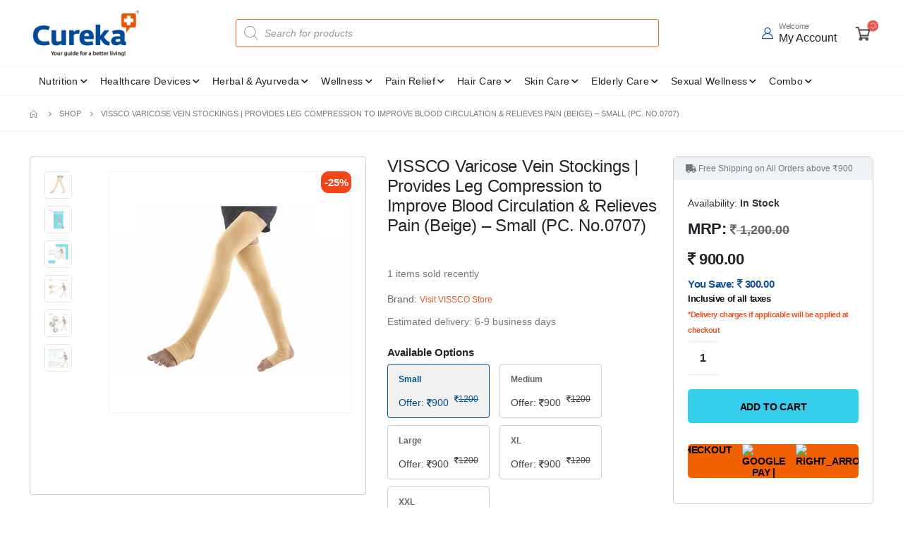

--- FILE ---
content_type: text/html; charset=UTF-8
request_url: https://www.cureka.com/shop/pain-relief/compression-support/stockings/vissco-elastic-varicose-vein-stockings-small/
body_size: 80613
content:
<!DOCTYPE html>
<html lang="en-IN">
<head><meta name="referrer" content="unsafe-url">
	<meta charset="UTF-8"><script>if(navigator.userAgent.match(/MSIE|Internet Explorer/i)||navigator.userAgent.match(/Trident\/7\..*?rv:11/i)){var href=document.location.href;if(!href.match(/[?&]nowprocket/)){if(href.indexOf("?")==-1){if(href.indexOf("#")==-1){document.location.href=href+"?nowprocket=1"}else{document.location.href=href.replace("#","?nowprocket=1#")}}else{if(href.indexOf("#")==-1){document.location.href=href+"&nowprocket=1"}else{document.location.href=href.replace("#","&nowprocket=1#")}}}}</script><script>(()=>{class RocketLazyLoadScripts{constructor(){this.v="1.2.6",this.triggerEvents=["keydown","mousedown","mousemove","touchmove","touchstart","touchend","wheel"],this.userEventHandler=this.t.bind(this),this.touchStartHandler=this.i.bind(this),this.touchMoveHandler=this.o.bind(this),this.touchEndHandler=this.h.bind(this),this.clickHandler=this.u.bind(this),this.interceptedClicks=[],this.interceptedClickListeners=[],this.l(this),window.addEventListener("pageshow",(t=>{this.persisted=t.persisted,this.everythingLoaded&&this.m()})),this.CSPIssue=sessionStorage.getItem("rocketCSPIssue"),document.addEventListener("securitypolicyviolation",(t=>{this.CSPIssue||"script-src-elem"!==t.violatedDirective||"data"!==t.blockedURI||(this.CSPIssue=!0,sessionStorage.setItem("rocketCSPIssue",!0))})),document.addEventListener("DOMContentLoaded",(()=>{this.k()})),this.delayedScripts={normal:[],async:[],defer:[]},this.trash=[],this.allJQueries=[]}p(t){document.hidden?t.t():(this.triggerEvents.forEach((e=>window.addEventListener(e,t.userEventHandler,{passive:!0}))),window.addEventListener("touchstart",t.touchStartHandler,{passive:!0}),window.addEventListener("mousedown",t.touchStartHandler),document.addEventListener("visibilitychange",t.userEventHandler))}_(){this.triggerEvents.forEach((t=>window.removeEventListener(t,this.userEventHandler,{passive:!0}))),document.removeEventListener("visibilitychange",this.userEventHandler)}i(t){"HTML"!==t.target.tagName&&(window.addEventListener("touchend",this.touchEndHandler),window.addEventListener("mouseup",this.touchEndHandler),window.addEventListener("touchmove",this.touchMoveHandler,{passive:!0}),window.addEventListener("mousemove",this.touchMoveHandler),t.target.addEventListener("click",this.clickHandler),this.L(t.target,!0),this.S(t.target,"onclick","rocket-onclick"),this.C())}o(t){window.removeEventListener("touchend",this.touchEndHandler),window.removeEventListener("mouseup",this.touchEndHandler),window.removeEventListener("touchmove",this.touchMoveHandler,{passive:!0}),window.removeEventListener("mousemove",this.touchMoveHandler),t.target.removeEventListener("click",this.clickHandler),this.L(t.target,!1),this.S(t.target,"rocket-onclick","onclick"),this.M()}h(){window.removeEventListener("touchend",this.touchEndHandler),window.removeEventListener("mouseup",this.touchEndHandler),window.removeEventListener("touchmove",this.touchMoveHandler,{passive:!0}),window.removeEventListener("mousemove",this.touchMoveHandler)}u(t){t.target.removeEventListener("click",this.clickHandler),this.L(t.target,!1),this.S(t.target,"rocket-onclick","onclick"),this.interceptedClicks.push(t),t.preventDefault(),t.stopPropagation(),t.stopImmediatePropagation(),this.M()}O(){window.removeEventListener("touchstart",this.touchStartHandler,{passive:!0}),window.removeEventListener("mousedown",this.touchStartHandler),this.interceptedClicks.forEach((t=>{t.target.dispatchEvent(new MouseEvent("click",{view:t.view,bubbles:!0,cancelable:!0}))}))}l(t){EventTarget.prototype.addEventListenerWPRocketBase=EventTarget.prototype.addEventListener,EventTarget.prototype.addEventListener=function(e,i,o){"click"!==e||t.windowLoaded||i===t.clickHandler||t.interceptedClickListeners.push({target:this,func:i,options:o}),(this||window).addEventListenerWPRocketBase(e,i,o)}}L(t,e){this.interceptedClickListeners.forEach((i=>{i.target===t&&(e?t.removeEventListener("click",i.func,i.options):t.addEventListener("click",i.func,i.options))})),t.parentNode!==document.documentElement&&this.L(t.parentNode,e)}D(){return new Promise((t=>{this.P?this.M=t:t()}))}C(){this.P=!0}M(){this.P=!1}S(t,e,i){t.hasAttribute&&t.hasAttribute(e)&&(event.target.setAttribute(i,event.target.getAttribute(e)),event.target.removeAttribute(e))}t(){this._(this),"loading"===document.readyState?document.addEventListener("DOMContentLoaded",this.R.bind(this)):this.R()}k(){let t=[];document.querySelectorAll("script[type=rocketlazyloadscript][data-rocket-src]").forEach((e=>{let i=e.getAttribute("data-rocket-src");if(i&&!i.startsWith("data:")){0===i.indexOf("//")&&(i=location.protocol+i);try{const o=new URL(i).origin;o!==location.origin&&t.push({src:o,crossOrigin:e.crossOrigin||"module"===e.getAttribute("data-rocket-type")})}catch(t){}}})),t=[...new Map(t.map((t=>[JSON.stringify(t),t]))).values()],this.T(t,"preconnect")}async R(){this.lastBreath=Date.now(),this.j(this),this.F(this),this.I(),this.W(),this.q(),await this.A(this.delayedScripts.normal),await this.A(this.delayedScripts.defer),await this.A(this.delayedScripts.async);try{await this.U(),await this.H(this),await this.J()}catch(t){console.error(t)}window.dispatchEvent(new Event("rocket-allScriptsLoaded")),this.everythingLoaded=!0,this.D().then((()=>{this.O()})),this.N()}W(){document.querySelectorAll("script[type=rocketlazyloadscript]").forEach((t=>{t.hasAttribute("data-rocket-src")?t.hasAttribute("async")&&!1!==t.async?this.delayedScripts.async.push(t):t.hasAttribute("defer")&&!1!==t.defer||"module"===t.getAttribute("data-rocket-type")?this.delayedScripts.defer.push(t):this.delayedScripts.normal.push(t):this.delayedScripts.normal.push(t)}))}async B(t){if(await this.G(),!0!==t.noModule||!("noModule"in HTMLScriptElement.prototype))return new Promise((e=>{let i;function o(){(i||t).setAttribute("data-rocket-status","executed"),e()}try{if(navigator.userAgent.indexOf("Firefox/")>0||""===navigator.vendor||this.CSPIssue)i=document.createElement("script"),[...t.attributes].forEach((t=>{let e=t.nodeName;"type"!==e&&("data-rocket-type"===e&&(e="type"),"data-rocket-src"===e&&(e="src"),i.setAttribute(e,t.nodeValue))})),t.text&&(i.text=t.text),i.hasAttribute("src")?(i.addEventListener("load",o),i.addEventListener("error",(function(){i.setAttribute("data-rocket-status","failed-network"),e()})),setTimeout((()=>{i.isConnected||e()}),1)):(i.text=t.text,o()),t.parentNode.replaceChild(i,t);else{const i=t.getAttribute("data-rocket-type"),s=t.getAttribute("data-rocket-src");i?(t.type=i,t.removeAttribute("data-rocket-type")):t.removeAttribute("type"),t.addEventListener("load",o),t.addEventListener("error",(i=>{this.CSPIssue&&i.target.src.startsWith("data:")?(console.log("WPRocket: data-uri blocked by CSP -> fallback"),t.removeAttribute("src"),this.B(t).then(e)):(t.setAttribute("data-rocket-status","failed-network"),e())})),s?(t.removeAttribute("data-rocket-src"),t.src=s):t.src="data:text/javascript;base64,"+window.btoa(unescape(encodeURIComponent(t.text)))}}catch(i){t.setAttribute("data-rocket-status","failed-transform"),e()}}));t.setAttribute("data-rocket-status","skipped")}async A(t){const e=t.shift();return e&&e.isConnected?(await this.B(e),this.A(t)):Promise.resolve()}q(){this.T([...this.delayedScripts.normal,...this.delayedScripts.defer,...this.delayedScripts.async],"preload")}T(t,e){var i=document.createDocumentFragment();t.forEach((t=>{const o=t.getAttribute&&t.getAttribute("data-rocket-src")||t.src;if(o&&!o.startsWith("data:")){const s=document.createElement("link");s.href=o,s.rel=e,"preconnect"!==e&&(s.as="script"),t.getAttribute&&"module"===t.getAttribute("data-rocket-type")&&(s.crossOrigin=!0),t.crossOrigin&&(s.crossOrigin=t.crossOrigin),t.integrity&&(s.integrity=t.integrity),i.appendChild(s),this.trash.push(s)}})),document.head.appendChild(i)}j(t){let e={};function i(i,o){return e[o].eventsToRewrite.indexOf(i)>=0&&!t.everythingLoaded?"rocket-"+i:i}function o(t,o){!function(t){e[t]||(e[t]={originalFunctions:{add:t.addEventListener,remove:t.removeEventListener},eventsToRewrite:[]},t.addEventListener=function(){arguments[0]=i(arguments[0],t),e[t].originalFunctions.add.apply(t,arguments)},t.removeEventListener=function(){arguments[0]=i(arguments[0],t),e[t].originalFunctions.remove.apply(t,arguments)})}(t),e[t].eventsToRewrite.push(o)}function s(e,i){let o=e[i];e[i]=null,Object.defineProperty(e,i,{get:()=>o||function(){},set(s){t.everythingLoaded?o=s:e["rocket"+i]=o=s}})}o(document,"DOMContentLoaded"),o(window,"DOMContentLoaded"),o(window,"load"),o(window,"pageshow"),o(document,"readystatechange"),s(document,"onreadystatechange"),s(window,"onload"),s(window,"onpageshow");try{Object.defineProperty(document,"readyState",{get:()=>t.rocketReadyState,set(e){t.rocketReadyState=e},configurable:!0}),document.readyState="loading"}catch(t){console.log("WPRocket DJE readyState conflict, bypassing")}}F(t){let e;function i(e){return t.everythingLoaded?e:e.split(" ").map((t=>"load"===t||0===t.indexOf("load.")?"rocket-jquery-load":t)).join(" ")}function o(o){function s(t){const e=o.fn[t];o.fn[t]=o.fn.init.prototype[t]=function(){return this[0]===window&&("string"==typeof arguments[0]||arguments[0]instanceof String?arguments[0]=i(arguments[0]):"object"==typeof arguments[0]&&Object.keys(arguments[0]).forEach((t=>{const e=arguments[0][t];delete arguments[0][t],arguments[0][i(t)]=e}))),e.apply(this,arguments),this}}o&&o.fn&&!t.allJQueries.includes(o)&&(o.fn.ready=o.fn.init.prototype.ready=function(e){return t.domReadyFired?e.bind(document)(o):document.addEventListener("rocket-DOMContentLoaded",(()=>e.bind(document)(o))),o([])},s("on"),s("one"),t.allJQueries.push(o)),e=o}o(window.jQuery),Object.defineProperty(window,"jQuery",{get:()=>e,set(t){o(t)}})}async H(t){const e=document.querySelector("script[data-webpack]");e&&(await async function(){return new Promise((t=>{e.addEventListener("load",t),e.addEventListener("error",t)}))}(),await t.K(),await t.H(t))}async U(){this.domReadyFired=!0;try{document.readyState="interactive"}catch(t){}await this.G(),document.dispatchEvent(new Event("rocket-readystatechange")),await this.G(),document.rocketonreadystatechange&&document.rocketonreadystatechange(),await this.G(),document.dispatchEvent(new Event("rocket-DOMContentLoaded")),await this.G(),window.dispatchEvent(new Event("rocket-DOMContentLoaded"))}async J(){try{document.readyState="complete"}catch(t){}await this.G(),document.dispatchEvent(new Event("rocket-readystatechange")),await this.G(),document.rocketonreadystatechange&&document.rocketonreadystatechange(),await this.G(),window.dispatchEvent(new Event("rocket-load")),await this.G(),window.rocketonload&&window.rocketonload(),await this.G(),this.allJQueries.forEach((t=>t(window).trigger("rocket-jquery-load"))),await this.G();const t=new Event("rocket-pageshow");t.persisted=this.persisted,window.dispatchEvent(t),await this.G(),window.rocketonpageshow&&window.rocketonpageshow({persisted:this.persisted}),this.windowLoaded=!0}m(){document.onreadystatechange&&document.onreadystatechange(),window.onload&&window.onload(),window.onpageshow&&window.onpageshow({persisted:this.persisted})}I(){const t=new Map;document.write=document.writeln=function(e){const i=document.currentScript;i||console.error("WPRocket unable to document.write this: "+e);const o=document.createRange(),s=i.parentElement;let n=t.get(i);void 0===n&&(n=i.nextSibling,t.set(i,n));const c=document.createDocumentFragment();o.setStart(c,0),c.appendChild(o.createContextualFragment(e)),s.insertBefore(c,n)}}async G(){Date.now()-this.lastBreath>45&&(await this.K(),this.lastBreath=Date.now())}async K(){return document.hidden?new Promise((t=>setTimeout(t))):new Promise((t=>requestAnimationFrame(t)))}N(){this.trash.forEach((t=>t.remove()))}static run(){const t=new RocketLazyLoadScripts;t.p(t)}}RocketLazyLoadScripts.run()})();</script>
    

	<!--<meta name="google-site-verification" content="86T7k6ccte0-XnsX6f7p9LMqEVPex9swoCrSogR8S-Q" />-->
	<meta name="google-site-verification" content="djHgsaJq6QVFahLziLd9Od49uk9jIOIYezy82TdXa7E" />

    <meta name="google-site-verification" content="459NGAuu2htZPpDYUTS1stIyl5ZDhg8TgfZ1zz3z5Pw" />

	<meta name="p:domain_verify" content="c15a48b6e62360116e8f8e658fba6f6d"/>
	<meta name="facebook-domain-verification" content="ur4og0kohe0lqhvmbzrdez4selg14g" />
	<!--[if IE]><meta http-equiv='X-UA-Compatible' content='IE=edge,chrome=1'><![endif]-->
	<meta name="viewport" content="width=device-width, initial-scale=1.0, minimum-scale=1.0">
	<link rel="profile" href="https://gmpg.org/xfn/11" />
	<link rel="pingback" href="https://www.cureka.com/xmlrpc.php" />
	
	<link rel="alternate" href="https://www.cureka.com/shop/pain-relief/compression-support/stockings/vissco-elastic-varicose-vein-stockings-small" hreflang="en-IN">
 
	
	<link rel="preload" as="font" type="font/woff2" crossorigin="anonymous" href="https://www.cureka.com/wp-content/themes/porto/fonts/fontawesome_optimized/fa-solid-900.woff2">
    <link rel="preload" as="font" type="font/woff2" crossorigin="anonymous" href="https://www.cureka.com/wp-content/themes/porto/fonts/fontawesome_optimized/fa-brands-400.woff2">
    <link rel="preload" as="font" type="font/woff2" crossorigin="anonymous" href="https://www.cureka.com/wp-content/themes/porto/fonts/porto-font/porto.woff2?23364375">

		<link rel="shortcut icon" href="//www.cureka.com/wp-content/uploads/2020/11/fav.png" type="image/x-icon" />
		<link rel="apple-touch-icon" href="//www.cureka.com/wp-content/uploads/2020/11/fav.png">
		<link rel="apple-touch-icon" sizes="120x120" href="//www.cureka.com/wp-content/uploads/2020/11/fav.png">
		<link rel="apple-touch-icon" sizes="76x76" href="//www.cureka.com/wp-content/uploads/2020/11/fav.png">
		<link rel="apple-touch-icon" sizes="152x152" href="//www.cureka.com/wp-content/uploads/2020/11/fav.png">
	<meta name='robots' content='index, follow, max-image-preview:large, max-snippet:-1, max-video-preview:-1' />
	<style>img:is([sizes="auto" i], [sizes^="auto," i]) { contain-intrinsic-size: 3000px 1500px }</style>
	
	<!-- This site is optimized with the Yoast SEO Premium plugin v24.0 (Yoast SEO v24.0) - https://yoast.com/wordpress/plugins/seo/ -->
	<title>Vissco Varicose Vein Stockings Small - Cureka</title>
	<meta name="description" content="Vissco Varicose Vein Stockings provide leg compression to improve blood circulation and relieve pain. It reduces your pain with varicose spiders and veins." />
	<link rel="canonical" href="https://www.cureka.com/shop/pain-relief/compression-support/stockings/vissco-elastic-varicose-vein-stockings-small/" />
	<meta property="og:locale" content="en_US" />
	<meta property="og:type" content="product" />
	<meta property="og:title" content="VISSCO Varicose Vein Stockings | Provides Leg Compression to Improve Blood Circulation &amp; Relieves Pain (Beige) - Small (PC. No.0707)" />
	<meta property="og:description" content="Vissco Varicose Vein Stockings provide leg compression to improve blood circulation and relieve pain. It reduces your pain with varicose spiders and veins." />
	<meta property="og:url" content="https://www.cureka.com/shop/pain-relief/compression-support/stockings/vissco-elastic-varicose-vein-stockings-small/" />
	<meta property="og:site_name" content="Cureka - Online Health Care Products Shop" />
	<meta property="article:publisher" content="https://www.facebook.com/CurekaOfficial" />
	<meta property="article:modified_time" content="2026-01-13T13:23:19+00:00" />
	<meta property="og:image" content="https://www.cureka.com/wp-content/uploads/2019/12/Layer_112-5.jpg" />
	<meta property="og:image:width" content="1500" />
	<meta property="og:image:height" content="1500" />
	<meta property="og:image:type" content="image/jpeg" /><meta property="og:image" content="https://www.cureka.com/wp-content/uploads/2019/12/Layer_117.jpg" />
	<meta property="og:image:width" content="1500" />
	<meta property="og:image:height" content="1500" />
	<meta property="og:image:type" content="image/jpeg" /><meta property="og:image" content="https://www.cureka.com/wp-content/uploads/2019/12/Layer_118-1.jpg" />
	<meta property="og:image:width" content="1500" />
	<meta property="og:image:height" content="1500" />
	<meta property="og:image:type" content="image/jpeg" /><meta property="og:image" content="https://www.cureka.com/wp-content/uploads/2019/12/Layer_115-2.jpg" />
	<meta property="og:image:width" content="1500" />
	<meta property="og:image:height" content="1500" />
	<meta property="og:image:type" content="image/jpeg" /><meta property="og:image" content="https://www.cureka.com/wp-content/uploads/2019/12/Layer_116-2.jpg" />
	<meta property="og:image:width" content="1500" />
	<meta property="og:image:height" content="1500" />
	<meta property="og:image:type" content="image/jpeg" /><meta property="og:image" content="https://www.cureka.com/wp-content/uploads/2019/12/Layer_113-5.jpg" />
	<meta property="og:image:width" content="1500" />
	<meta property="og:image:height" content="1500" />
	<meta property="og:image:type" content="image/jpeg" />
	<meta name="twitter:card" content="summary_large_image" />
	<meta name="twitter:label1" content="Price" />
	<meta name="twitter:data1" content="900.00" />
	<meta name="twitter:label2" content="Availability" />
	<meta name="twitter:data2" content="In stock" />
	<meta property="product:brand" content="VISSCO" />
	<meta property="product:price:amount" content="900.00" />
	<meta property="product:price:currency" content="INR" />
	<meta property="og:availability" content="instock" />
	<meta property="product:availability" content="instock" />
	<meta property="product:retailer_item_id" content="Pai/VIS/00835" />
	<meta property="product:condition" content="new" />
	<!-- / Yoast SEO Premium plugin. -->


<link rel='dns-prefetch' href='//fastrr-boost-ui.pickrr.com' />
<link rel='dns-prefetch' href='//www.cureka.com' />

<link rel="alternate" type="application/rss+xml" title="Cureka - Online Health Care Products Shop &raquo; Feed" href="https://www.cureka.com/feed/" />
<link rel="alternate" type="application/rss+xml" title="Cureka - Online Health Care Products Shop &raquo; Comments Feed" href="https://www.cureka.com/comments/feed/" />
<link rel="alternate" type="application/rss+xml" title="Cureka - Online Health Care Products Shop &raquo; VISSCO Varicose Vein Stockings | Provides Leg Compression to Improve Blood Circulation &#038; Relieves Pain (Beige) &#8211; Small (PC. No.0707) Comments Feed" href="https://www.cureka.com/shop/pain-relief/compression-support/stockings/vissco-elastic-varicose-vein-stockings-small/feed/" />
<style id='wp-emoji-styles-inline-css'>

	img.wp-smiley, img.emoji {
		display: inline !important;
		border: none !important;
		box-shadow: none !important;
		height: 1em !important;
		width: 1em !important;
		margin: 0 0.07em !important;
		vertical-align: -0.1em !important;
		background: none !important;
		padding: 0 !important;
	}
</style>
<link rel='stylesheet' id='wp-block-library-css' href='https://www.cureka.com/wp-includes/css/dist/block-library/style.min.css?ver=6.7.4' media='all' />
<style id='wp-block-library-theme-inline-css'>
.wp-block-audio :where(figcaption){color:#555;font-size:13px;text-align:center}.is-dark-theme .wp-block-audio :where(figcaption){color:#ffffffa6}.wp-block-audio{margin:0 0 1em}.wp-block-code{border:1px solid #ccc;border-radius:4px;font-family:Menlo,Consolas,monaco,monospace;padding:.8em 1em}.wp-block-embed :where(figcaption){color:#555;font-size:13px;text-align:center}.is-dark-theme .wp-block-embed :where(figcaption){color:#ffffffa6}.wp-block-embed{margin:0 0 1em}.blocks-gallery-caption{color:#555;font-size:13px;text-align:center}.is-dark-theme .blocks-gallery-caption{color:#ffffffa6}:root :where(.wp-block-image figcaption){color:#555;font-size:13px;text-align:center}.is-dark-theme :root :where(.wp-block-image figcaption){color:#ffffffa6}.wp-block-image{margin:0 0 1em}.wp-block-pullquote{border-bottom:4px solid;border-top:4px solid;color:currentColor;margin-bottom:1.75em}.wp-block-pullquote cite,.wp-block-pullquote footer,.wp-block-pullquote__citation{color:currentColor;font-size:.8125em;font-style:normal;text-transform:uppercase}.wp-block-quote{border-left:.25em solid;margin:0 0 1.75em;padding-left:1em}.wp-block-quote cite,.wp-block-quote footer{color:currentColor;font-size:.8125em;font-style:normal;position:relative}.wp-block-quote:where(.has-text-align-right){border-left:none;border-right:.25em solid;padding-left:0;padding-right:1em}.wp-block-quote:where(.has-text-align-center){border:none;padding-left:0}.wp-block-quote.is-large,.wp-block-quote.is-style-large,.wp-block-quote:where(.is-style-plain){border:none}.wp-block-search .wp-block-search__label{font-weight:700}.wp-block-search__button{border:1px solid #ccc;padding:.375em .625em}:where(.wp-block-group.has-background){padding:1.25em 2.375em}.wp-block-separator.has-css-opacity{opacity:.4}.wp-block-separator{border:none;border-bottom:2px solid;margin-left:auto;margin-right:auto}.wp-block-separator.has-alpha-channel-opacity{opacity:1}.wp-block-separator:not(.is-style-wide):not(.is-style-dots){width:100px}.wp-block-separator.has-background:not(.is-style-dots){border-bottom:none;height:1px}.wp-block-separator.has-background:not(.is-style-wide):not(.is-style-dots){height:2px}.wp-block-table{margin:0 0 1em}.wp-block-table td,.wp-block-table th{word-break:normal}.wp-block-table :where(figcaption){color:#555;font-size:13px;text-align:center}.is-dark-theme .wp-block-table :where(figcaption){color:#ffffffa6}.wp-block-video :where(figcaption){color:#555;font-size:13px;text-align:center}.is-dark-theme .wp-block-video :where(figcaption){color:#ffffffa6}.wp-block-video{margin:0 0 1em}:root :where(.wp-block-template-part.has-background){margin-bottom:0;margin-top:0;padding:1.25em 2.375em}
</style>
<link data-minify="1" rel='stylesheet' id='nta-css-popup-css' href='https://www.cureka.com/wp-content/cache/min/1/wp-content/plugins/wp-whatsapp/assets/dist/css/style.css?ver=1768375261' media='all' />
<style id='classic-theme-styles-inline-css'>
/*! This file is auto-generated */
.wp-block-button__link{color:#fff;background-color:#32373c;border-radius:9999px;box-shadow:none;text-decoration:none;padding:calc(.667em + 2px) calc(1.333em + 2px);font-size:1.125em}.wp-block-file__button{background:#32373c;color:#fff;text-decoration:none}
</style>
<style id='global-styles-inline-css'>
:root{--wp--preset--aspect-ratio--square: 1;--wp--preset--aspect-ratio--4-3: 4/3;--wp--preset--aspect-ratio--3-4: 3/4;--wp--preset--aspect-ratio--3-2: 3/2;--wp--preset--aspect-ratio--2-3: 2/3;--wp--preset--aspect-ratio--16-9: 16/9;--wp--preset--aspect-ratio--9-16: 9/16;--wp--preset--color--black: #000000;--wp--preset--color--cyan-bluish-gray: #abb8c3;--wp--preset--color--white: #ffffff;--wp--preset--color--pale-pink: #f78da7;--wp--preset--color--vivid-red: #cf2e2e;--wp--preset--color--luminous-vivid-orange: #ff6900;--wp--preset--color--luminous-vivid-amber: #fcb900;--wp--preset--color--light-green-cyan: #7bdcb5;--wp--preset--color--vivid-green-cyan: #00d084;--wp--preset--color--pale-cyan-blue: #8ed1fc;--wp--preset--color--vivid-cyan-blue: #0693e3;--wp--preset--color--vivid-purple: #9b51e0;--wp--preset--color--primary: #E75524;--wp--preset--color--secondary: #E75524;--wp--preset--color--tertiary: #2BAAB1;--wp--preset--color--quaternary: #000000;--wp--preset--color--dark: #004A97;--wp--preset--color--light: #FFFFFF;--wp--preset--gradient--vivid-cyan-blue-to-vivid-purple: linear-gradient(135deg,rgba(6,147,227,1) 0%,rgb(155,81,224) 100%);--wp--preset--gradient--light-green-cyan-to-vivid-green-cyan: linear-gradient(135deg,rgb(122,220,180) 0%,rgb(0,208,130) 100%);--wp--preset--gradient--luminous-vivid-amber-to-luminous-vivid-orange: linear-gradient(135deg,rgba(252,185,0,1) 0%,rgba(255,105,0,1) 100%);--wp--preset--gradient--luminous-vivid-orange-to-vivid-red: linear-gradient(135deg,rgba(255,105,0,1) 0%,rgb(207,46,46) 100%);--wp--preset--gradient--very-light-gray-to-cyan-bluish-gray: linear-gradient(135deg,rgb(238,238,238) 0%,rgb(169,184,195) 100%);--wp--preset--gradient--cool-to-warm-spectrum: linear-gradient(135deg,rgb(74,234,220) 0%,rgb(151,120,209) 20%,rgb(207,42,186) 40%,rgb(238,44,130) 60%,rgb(251,105,98) 80%,rgb(254,248,76) 100%);--wp--preset--gradient--blush-light-purple: linear-gradient(135deg,rgb(255,206,236) 0%,rgb(152,150,240) 100%);--wp--preset--gradient--blush-bordeaux: linear-gradient(135deg,rgb(254,205,165) 0%,rgb(254,45,45) 50%,rgb(107,0,62) 100%);--wp--preset--gradient--luminous-dusk: linear-gradient(135deg,rgb(255,203,112) 0%,rgb(199,81,192) 50%,rgb(65,88,208) 100%);--wp--preset--gradient--pale-ocean: linear-gradient(135deg,rgb(255,245,203) 0%,rgb(182,227,212) 50%,rgb(51,167,181) 100%);--wp--preset--gradient--electric-grass: linear-gradient(135deg,rgb(202,248,128) 0%,rgb(113,206,126) 100%);--wp--preset--gradient--midnight: linear-gradient(135deg,rgb(2,3,129) 0%,rgb(40,116,252) 100%);--wp--preset--font-size--small: 13px;--wp--preset--font-size--medium: 20px;--wp--preset--font-size--large: 36px;--wp--preset--font-size--x-large: 42px;--wp--preset--font-family--inter: "Inter", sans-serif;--wp--preset--font-family--cardo: Cardo;--wp--preset--spacing--20: 0.44rem;--wp--preset--spacing--30: 0.67rem;--wp--preset--spacing--40: 1rem;--wp--preset--spacing--50: 1.5rem;--wp--preset--spacing--60: 2.25rem;--wp--preset--spacing--70: 3.38rem;--wp--preset--spacing--80: 5.06rem;--wp--preset--shadow--natural: 6px 6px 9px rgba(0, 0, 0, 0.2);--wp--preset--shadow--deep: 12px 12px 50px rgba(0, 0, 0, 0.4);--wp--preset--shadow--sharp: 6px 6px 0px rgba(0, 0, 0, 0.2);--wp--preset--shadow--outlined: 6px 6px 0px -3px rgba(255, 255, 255, 1), 6px 6px rgba(0, 0, 0, 1);--wp--preset--shadow--crisp: 6px 6px 0px rgba(0, 0, 0, 1);}:where(.is-layout-flex){gap: 0.5em;}:where(.is-layout-grid){gap: 0.5em;}body .is-layout-flex{display: flex;}.is-layout-flex{flex-wrap: wrap;align-items: center;}.is-layout-flex > :is(*, div){margin: 0;}body .is-layout-grid{display: grid;}.is-layout-grid > :is(*, div){margin: 0;}:where(.wp-block-columns.is-layout-flex){gap: 2em;}:where(.wp-block-columns.is-layout-grid){gap: 2em;}:where(.wp-block-post-template.is-layout-flex){gap: 1.25em;}:where(.wp-block-post-template.is-layout-grid){gap: 1.25em;}.has-black-color{color: var(--wp--preset--color--black) !important;}.has-cyan-bluish-gray-color{color: var(--wp--preset--color--cyan-bluish-gray) !important;}.has-white-color{color: var(--wp--preset--color--white) !important;}.has-pale-pink-color{color: var(--wp--preset--color--pale-pink) !important;}.has-vivid-red-color{color: var(--wp--preset--color--vivid-red) !important;}.has-luminous-vivid-orange-color{color: var(--wp--preset--color--luminous-vivid-orange) !important;}.has-luminous-vivid-amber-color{color: var(--wp--preset--color--luminous-vivid-amber) !important;}.has-light-green-cyan-color{color: var(--wp--preset--color--light-green-cyan) !important;}.has-vivid-green-cyan-color{color: var(--wp--preset--color--vivid-green-cyan) !important;}.has-pale-cyan-blue-color{color: var(--wp--preset--color--pale-cyan-blue) !important;}.has-vivid-cyan-blue-color{color: var(--wp--preset--color--vivid-cyan-blue) !important;}.has-vivid-purple-color{color: var(--wp--preset--color--vivid-purple) !important;}.has-black-background-color{background-color: var(--wp--preset--color--black) !important;}.has-cyan-bluish-gray-background-color{background-color: var(--wp--preset--color--cyan-bluish-gray) !important;}.has-white-background-color{background-color: var(--wp--preset--color--white) !important;}.has-pale-pink-background-color{background-color: var(--wp--preset--color--pale-pink) !important;}.has-vivid-red-background-color{background-color: var(--wp--preset--color--vivid-red) !important;}.has-luminous-vivid-orange-background-color{background-color: var(--wp--preset--color--luminous-vivid-orange) !important;}.has-luminous-vivid-amber-background-color{background-color: var(--wp--preset--color--luminous-vivid-amber) !important;}.has-light-green-cyan-background-color{background-color: var(--wp--preset--color--light-green-cyan) !important;}.has-vivid-green-cyan-background-color{background-color: var(--wp--preset--color--vivid-green-cyan) !important;}.has-pale-cyan-blue-background-color{background-color: var(--wp--preset--color--pale-cyan-blue) !important;}.has-vivid-cyan-blue-background-color{background-color: var(--wp--preset--color--vivid-cyan-blue) !important;}.has-vivid-purple-background-color{background-color: var(--wp--preset--color--vivid-purple) !important;}.has-black-border-color{border-color: var(--wp--preset--color--black) !important;}.has-cyan-bluish-gray-border-color{border-color: var(--wp--preset--color--cyan-bluish-gray) !important;}.has-white-border-color{border-color: var(--wp--preset--color--white) !important;}.has-pale-pink-border-color{border-color: var(--wp--preset--color--pale-pink) !important;}.has-vivid-red-border-color{border-color: var(--wp--preset--color--vivid-red) !important;}.has-luminous-vivid-orange-border-color{border-color: var(--wp--preset--color--luminous-vivid-orange) !important;}.has-luminous-vivid-amber-border-color{border-color: var(--wp--preset--color--luminous-vivid-amber) !important;}.has-light-green-cyan-border-color{border-color: var(--wp--preset--color--light-green-cyan) !important;}.has-vivid-green-cyan-border-color{border-color: var(--wp--preset--color--vivid-green-cyan) !important;}.has-pale-cyan-blue-border-color{border-color: var(--wp--preset--color--pale-cyan-blue) !important;}.has-vivid-cyan-blue-border-color{border-color: var(--wp--preset--color--vivid-cyan-blue) !important;}.has-vivid-purple-border-color{border-color: var(--wp--preset--color--vivid-purple) !important;}.has-vivid-cyan-blue-to-vivid-purple-gradient-background{background: var(--wp--preset--gradient--vivid-cyan-blue-to-vivid-purple) !important;}.has-light-green-cyan-to-vivid-green-cyan-gradient-background{background: var(--wp--preset--gradient--light-green-cyan-to-vivid-green-cyan) !important;}.has-luminous-vivid-amber-to-luminous-vivid-orange-gradient-background{background: var(--wp--preset--gradient--luminous-vivid-amber-to-luminous-vivid-orange) !important;}.has-luminous-vivid-orange-to-vivid-red-gradient-background{background: var(--wp--preset--gradient--luminous-vivid-orange-to-vivid-red) !important;}.has-very-light-gray-to-cyan-bluish-gray-gradient-background{background: var(--wp--preset--gradient--very-light-gray-to-cyan-bluish-gray) !important;}.has-cool-to-warm-spectrum-gradient-background{background: var(--wp--preset--gradient--cool-to-warm-spectrum) !important;}.has-blush-light-purple-gradient-background{background: var(--wp--preset--gradient--blush-light-purple) !important;}.has-blush-bordeaux-gradient-background{background: var(--wp--preset--gradient--blush-bordeaux) !important;}.has-luminous-dusk-gradient-background{background: var(--wp--preset--gradient--luminous-dusk) !important;}.has-pale-ocean-gradient-background{background: var(--wp--preset--gradient--pale-ocean) !important;}.has-electric-grass-gradient-background{background: var(--wp--preset--gradient--electric-grass) !important;}.has-midnight-gradient-background{background: var(--wp--preset--gradient--midnight) !important;}.has-small-font-size{font-size: var(--wp--preset--font-size--small) !important;}.has-medium-font-size{font-size: var(--wp--preset--font-size--medium) !important;}.has-large-font-size{font-size: var(--wp--preset--font-size--large) !important;}.has-x-large-font-size{font-size: var(--wp--preset--font-size--x-large) !important;}
:where(.wp-block-post-template.is-layout-flex){gap: 1.25em;}:where(.wp-block-post-template.is-layout-grid){gap: 1.25em;}
:where(.wp-block-columns.is-layout-flex){gap: 2em;}:where(.wp-block-columns.is-layout-grid){gap: 2em;}
:root :where(.wp-block-pullquote){font-size: 1.5em;line-height: 1.6;}
</style>
<link data-minify="1" rel='stylesheet' id='min-and-max-quantity-for-woocommerce-css' href='https://www.cureka.com/wp-content/cache/min/1/wp-content/plugins/min-and-max-quantity-for-woocommerce/public/css/mmqw-for-woocommerce-public.css?ver=1768375261' media='all' />
<link data-minify="1" rel='stylesheet' id='pi-dcw-css' href='https://www.cureka.com/wp-content/cache/min/1/wp-content/plugins/add-to-cart-direct-checkout-for-woocommerce-pro/public/css/pi-dcw-public.css?ver=1768375261' media='all' />
<style id='pi-dcw-inline-css'>

		.pisol_buy_now_button{
			color:#ffffff !important;
			background-color: #ee6443 !important;
		}
		
</style>
<link data-minify="1" rel='stylesheet' id='FGW_front_style-css' href='https://www.cureka.com/wp-content/cache/min/1/wp-content/plugins/free-gifts-product-for-woocommerce/assets/css/front.css?ver=1768375261' media='all' />
<link rel='stylesheet' id='FGW_owl-min-css' href='https://www.cureka.com/wp-content/plugins/free-gifts-product-for-woocommerce/assets/js/owlcarousel/assets/owl.carousel.min.css?ver=6.7.4' media='all' />
<link rel='stylesheet' id='FGW_owl-theme-css' href='https://www.cureka.com/wp-content/plugins/free-gifts-product-for-woocommerce/assets/js/owlcarousel/assets/owl.theme.default.min.css?ver=6.7.4' media='all' />
<link data-minify="1" rel='stylesheet' id='woo-linked-variation-frontend-css' href='https://www.cureka.com/wp-content/cache/min/1/wp-content/plugins/linked-variation-for-woocommerce/assets/css/woo-linked-variation-frontend.css?ver=1768375261' media='all' />
<link rel='stylesheet' id='ced_cng-style-css' href='https://www.cureka.com/wp-content/plugins/one-click-order-reorder/assets/css/style.min.css?ver=1.1.7' media='all' />
<link data-minify="1" rel='stylesheet' id='sp-testimonial-swiper-css' href='https://www.cureka.com/wp-content/cache/min/1/wp-content/plugins/testimonial-free/src/Frontend/assets/css/swiper.min.css?ver=1768375261' media='all' />
<link data-minify="1" rel='stylesheet' id='tfree-font-awesome-css' href='https://www.cureka.com/wp-content/cache/min/1/wp-content/plugins/testimonial-free/src/Frontend/assets/css/font-awesome.min.css?ver=1768375261' media='all' />
<link rel='stylesheet' id='tfree-deprecated-style-css' href='https://www.cureka.com/wp-content/plugins/testimonial-free/src/Frontend/assets/css/deprecated-style.min.css?ver=2.5.10' media='all' />
<link rel='stylesheet' id='tfree-style-css' href='https://www.cureka.com/wp-content/plugins/testimonial-free/src/Frontend/assets/css/style.min.css?ver=2.5.10' media='all' />
<style id='tfree-style-inline-css'>
#sp-testimonial-free-wrapper-140472 .sp-testimonial-free-section .testimonial-pagination span.swiper-pagination-bullet{background: #cccccc;}#sp-testimonial-free-wrapper-140472 .sp-testimonial-free-section .testimonial-pagination span.swiper-pagination-bullet.swiper-pagination-bullet-active{background: #1595ce;}#sp-testimonial-free-wrapper-140472 .sp-testimonial-free-section .testimonial-nav-arrow{background: transparent;border: 2px solid #777777;color: #777777;}#sp-testimonial-free-wrapper-140472 .sp-testimonial-free-section .testimonial-nav-arrow:hover {background: #1595ce;border-color: #1595ce;color: #ffffff;}#sp-testimonial-free-wrapper-140472 .sp-testimonial-free-section{padding: 0 50px;}#sp-testimonial-free-wrapper-140472 .sp-testimonial-free-section .sp-testimonial-client-rating{color: #ffb900;}#sp-testimonial-free-wrapper-140472 .sp-testimonial-free-section .sp-testimonial-client-designation{color: #444444;}#sp-testimonial-free-wrapper-140472 .sp-testimonial-free-section .sp-testimonial-client-name{color: #333333;}#sp-testimonial-free-wrapper-140472 .sp-testimonial-free-section .sp-testimonial-client-testimonial{color: #333333;}#sp-testimonial-free-wrapper-140472 .sp-testimonial-free-section .sp-testimonial-title{color: #333333;}
</style>
<link data-minify="1" rel='stylesheet' id='tier-pricing-table-front-css-css' href='https://www.cureka.com/wp-content/cache/min/1/wp-content/plugins/tier-pricing-table/assets/frontend/main.css?ver=1768375261' media='all' />
<style id='woocommerce-inline-inline-css'>
.woocommerce form .form-row .required { visibility: visible; }
</style>
<link rel='stylesheet' id='wp-ulike-css' href='https://www.cureka.com/wp-content/plugins/wp-ulike/assets/css/wp-ulike.min.css?ver=4.5.5' media='all' />
<link data-minify="1" rel='stylesheet' id='wpsi_css_front_icons-css' href='https://www.cureka.com/wp-content/cache/min/1/wp-content/plugins/wp-woo-product-social-share/images/css/wpsi-css-for-icons.css?ver=1768375261' media='all' />
<link data-minify="1" rel='stylesheet' id='wpsi_front_end-css' href='https://www.cureka.com/wp-content/cache/min/1/wp-content/plugins/wp-woo-product-social-share/images/css/wpsi-front-style.css?ver=1768375261' media='all' />
<link rel='stylesheet' id='wt-import-export-for-woo-css' href='https://www.cureka.com/wp-content/plugins/wt-import-export-for-woo/public/css/wt-import-export-for-woo-public.css?ver=1.2.2' media='all' />
<link data-minify="1" rel='stylesheet' id='wt-smart-coupon-for-woo-css' href='https://www.cureka.com/wp-content/cache/min/1/wp-content/plugins/wt-smart-coupons-for-woocommerce/public/css/wt-smart-coupon-public.css?ver=1768375261' media='all' />
<link data-minify="1" rel='stylesheet' id='FastrrCss-css' href='https://www.cureka.com/wp-content/cache/min/1/wp-content/plugins/fastrr-checkout/FastrrCss.css?ver=1768375261' media='all' />
<link data-minify="1" rel='stylesheet' id='FastrrCssByLink-css' href='https://www.cureka.com/wp-content/cache/min/1/assets/styles/shopify.css?ver=1768375261' media='all' />
<link data-minify="1" rel='stylesheet' id='yith-wacp-frontend-css' href='https://www.cureka.com/wp-content/cache/min/1/wp-content/plugins/yith-woocommerce-added-to-cart-popup-premium-master/assets/css/wacp-frontend.css?ver=1768375261' media='all' />
<style id='yith-wacp-frontend-inline-css'>

                #yith-wacp-popup .yith-wacp-content a.button {
                        background: #f17522;
                        color: #ffffff;
                }
                #yith-wacp-popup .yith-wacp-content a.button:hover {
                        background: #e75524;
                        color: #ffffff;
                }

			#yith-wacp-popup .yith-wacp-wrapper {
				max-width: 700px;
				max-height: 700px;
			}
				#yith-wacp-popup .yith-wacp-message:before {
					min-width: 30px;
					min-height: 30px;
					background: url(https://www.cureka.com/wp-content/plugins/yith-woocommerce-added-to-cart-popup-premium-master/assets/images/message-icon.png) no-repeat center center;
				}
			#yith-wacp-popup .yith-wacp-main {
				background-color: #ffffff;
			}
			#yith-wacp-popup .yith-wacp-overlay {
				background-color: #000000;
			}
			#yith-wacp-popup.open .yith-wacp-overlay {
				opacity: 0.8;
			}
			#yith-wacp-popup .yith-wacp-close {
				color: #ffffff;
			}
			#yith-wacp-popup .yith-wacp-close:hover {
				color: #c0c0c0;
			}
			#yith-wacp-popup .yith-wacp-message {
				color: #000000;
				background-color: #e6ffc5;
			}
			.yith-wacp-content .cart-info > div {
				color: #565656;
			}
			.yith-wacp-content .cart-info > div span {
				color: #000000;
			}
			.yith-wacp-content table.cart-list td.item-info .item-name:hover,
			.yith-wacp-content h3.product-title:hover {
				color: #565656;
			}
			.yith-wacp-content table.cart-list td.item-info .item-name,
			.yith-wacp-content table.cart-list td.item-info dl,
			.yith-wacp-content h3.product-title {
				color: #000000;
			}
			.yith-wacp-content table.cart-list td.item-info .item-price,
			.yith-wacp-content .product-price,
			.yith-wacp-content ul.products li.product .price,
			.yith-wacp-content ul.products li.product .price ins {
				color: #565656;
			}
</style>
<link data-minify="1" rel='stylesheet' id='yith-wcbr-css' href='https://www.cureka.com/wp-content/cache/min/1/wp-content/plugins/yith-woocommerce-brands-add-on-premium/assets/css/yith-wcbr.css?ver=1768375261' media='all' />
<link data-minify="1" rel='stylesheet' id='jquery-swiper-css' href='https://www.cureka.com/wp-content/cache/min/1/wp-content/plugins/yith-woocommerce-brands-add-on-premium/assets/css/swiper.css?ver=1768375261' media='all' />
<link data-minify="1" rel='stylesheet' id='select2-css' href='https://www.cureka.com/wp-content/cache/min/1/wp-content/plugins/woocommerce/assets/css/select2.css?ver=1768375261' media='all' />
<link data-minify="1" rel='stylesheet' id='yith-wcbr-shortcode-css' href='https://www.cureka.com/wp-content/cache/min/1/wp-content/plugins/yith-woocommerce-brands-add-on-premium/assets/css/yith-wcbr-shortcode.css?ver=1768375261' media='all' />
<link data-minify="1" rel='stylesheet' id='ywpi_css-css' href='https://www.cureka.com/wp-content/cache/min/1/wp-content/plugins/yith-woocommerce-pdf-invoice-premium/assets/css/ywpi.css?ver=1768375261' media='all' />
<link rel='stylesheet' id='dgwt-wcas-style-css' href='https://www.cureka.com/wp-content/plugins/ajax-search-for-woocommerce-premium/assets/css/style.min.css?ver=1.21.1' media='all' />
<link data-minify="1" rel='stylesheet' id='woo_conditional_shipping_css-css' href='https://www.cureka.com/wp-content/cache/min/1/wp-content/plugins/conditional-shipping-for-woocommerce/frontend/css/woo-conditional-shipping.css?ver=1768375261' media='all' />
<link data-minify="1" rel='stylesheet' id='styles-child-css' href='https://www.cureka.com/wp-content/cache/min/1/wp-content/themes/porto-child/style.css?ver=1768375261' media='all' />
<link data-minify="1" rel='stylesheet' id='js_composer_front-css' href='https://www.cureka.com/wp-content/cache/min/1/wp-content/plugins/js_composer/assets/css/js_composer.min.css?ver=1768375262' media='all' />
<link data-minify="1" rel='stylesheet' id='woo-wallet-style-css' href='https://www.cureka.com/wp-content/cache/min/1/wp-content/plugins/woo-wallet/assets/css/frontend.css?ver=1768375262' media='all' />
<link data-minify="1" rel='stylesheet' id='wacp-scroller-plugin-css-css' href='https://www.cureka.com/wp-content/cache/min/1/wp-content/plugins/yith-woocommerce-added-to-cart-popup-premium-master/assets/css/perfect-scrollbar.css?ver=1768375262' media='all' />
<link data-minify="1" rel='stylesheet' id='bootstrap-css' href='https://www.cureka.com/wp-content/cache/min/1/wp-content/uploads/porto_styles/bootstrap.css?ver=1768375262' media='all' />
<link data-minify="1" rel='stylesheet' id='porto-plugins-css' href='https://www.cureka.com/wp-content/cache/min/1/wp-content/themes/porto/css/plugins_optimized.css?ver=1768375262' media='all' />
<link data-minify="1" rel='stylesheet' id='porto-theme-css' href='https://www.cureka.com/wp-content/cache/min/1/wp-content/themes/porto/css/theme.css?ver=1768375262' media='all' />
<link data-minify="1" rel='stylesheet' id='porto-shortcodes-css' href='https://www.cureka.com/wp-content/cache/min/1/wp-content/themes/porto/css/shortcodes.css?ver=1768375262' media='all' />
<link data-minify="1" rel='stylesheet' id='porto-theme-shop-css' href='https://www.cureka.com/wp-content/cache/min/1/wp-content/themes/porto/css/theme_shop.css?ver=1768375262' media='all' />
<link data-minify="1" rel='stylesheet' id='porto-dynamic-style-css' href='https://www.cureka.com/wp-content/cache/min/1/wp-content/uploads/porto_styles/dynamic_style.css?ver=1768375262' media='all' />
<link data-minify="1" rel='stylesheet' id='porto-style-css' href='https://www.cureka.com/wp-content/cache/min/1/wp-content/themes/porto/style.css?ver=1768375262' media='all' />
<style id='porto-style-inline-css'>
#header .logo,.side-header-narrow-bar-logo{max-width:160px}@media (min-width:1190px){#header .logo{max-width:160px}}@media (max-width:991px){#header .logo{max-width:160px}}@media (max-width:767px){#header .logo{max-width:101px}}#header.sticky-header .logo{max-width:126.25px}@media (min-width:992px){}#header .header-main .header-left,#header .header-main .header-center,#header .header-main .header-right,.fixed-header #header .header-main .header-left,.fixed-header #header .header-main .header-right,.fixed-header #header .header-main .header-center{padding-top:10px;padding-bottom:10px}@media (max-width:991px){#header .header-main .header-left,#header .header-main .header-center,#header .header-main .header-right,.fixed-header #header .header-main .header-left,.fixed-header #header .header-main .header-right,.fixed-header #header .header-main .header-center{padding-top:8px;padding-bottom:8px}}.page-top ul.breadcrumb > li.home{display:inline-block}.page-top ul.breadcrumb > li.home a{position:relative;width:14px;text-indent:-9999px}.page-top ul.breadcrumb > li.home a:after{content:"\e883";font-family:'porto';float:left;text-indent:0}.product-images .img-thumbnail .inner,.product-images .img-thumbnail .inner img{-webkit-transform:none;transform:none}@media (max-width:991px){.product-layout-centered_vertical_zoom .summary-before{max-width:none}}.product-layout-centered_vertical_zoom .product-summary-wrap{margin-top:20px}.product-layout-centered_vertical_zoom .summary-before{display:-webkit-flex;display:-ms-flexbox;display:flex}.product-layout-centered_vertical_zoom .summary-before .product-images{width:calc(100% - 110px);-webkit-order:2;order:2;-ms-flex-order:2}.product-layout-centered_vertical_zoom .summary-before .labels{left:calc(110px + .8em)}.product-layout-centered_vertical_zoom .summary-before .product-thumbnails{width:110px}.product-layout-centered_vertical_zoom .product-thumbnails .img-thumbnail{width:100px;border:1px solid rgba(0,0,0,0.1);cursor:pointer;margin-bottom:10px}@media (max-width:1679px){.product-layout-centered_vertical_zoom .product-thumbnails .img-thumbnail{width:80px}.product-layout-centered_vertical_zoom .summary-before .product-images{width:calc(100% - 90px)}.product-layout-centered_vertical_zoom .summary-before .product-thumbnails{width:90px}.product-layout-centered_vertical_zoom .summary-before .labels{left:calc(90px + .8em)}}@media (max-width:575px){.product-layout-centered_vertical_zoom .product-thumbnails .img-thumbnail{width:60px}.product-layout-centered_vertical_zoom .summary-before .product-images{width:calc(100% - 60px)}.product-layout-centered_vertical_zoom .summary-before .product-thumbnails{width:80px}}.product-layout-centered_vertical_zoom .summary-before{-webkit-order:2;order:2;-ms-flex-order:2}.product-layout-centered_vertical_zoom .summary:last-child{-webkit-order:3;order:3;-ms-flex-order:3}.product-layout-centered_vertical_zoom .product_title{font-size:1.5rem}.product-layout-centered_vertical_zoom .product_title.show-product-nav{width:calc(100% - 50px)}.product-layout-centered_vertical_zoom .product-nav{right:0}.product-layout-centered_vertical_zoom .product_meta{text-transform:uppercase;padding-bottom:0;border-bottom:none}.product-layout-centered_vertical_zoom .product_meta span span,.product-layout-centered_vertical_zoom .product_meta span a,.product-layout-centered_vertical_zoom .product-summary-wrap .stock{color:#4c4c4c;font-size:14px;font-weight:700}.product-layout-centered_vertical_zoom .product-summary-wrap .variations .filter-item-list{margin-top:0}.product-layout-centered_vertical_zoom .filter-item-list .filter-color{width:28px;height:28px}.product-layout-centered_vertical_zoom .woocommerce-widget-layered-nav-list a:not(.filter-color),.product-layout-centered_vertical_zoom .filter-item-list .filter-item{line-height:26px;font-size:13px;color:#222529;background-color:#f4f4f4}.product-layout-centered_vertical_zoom .product-summary-wrap .variations{width:100%}.product-layout-centered_vertical_zoom .product-summary-wrap .variations tr{border-bottom:1px solid #e7e7e7}.product-layout-centered_vertical_zoom .product-summary-wrap .variations tr td{padding-top:15px;padding-bottom:15px}.product-layout-centered_vertical_zoom .product-summary-wrap .variations tr:first-child td{padding-top:0}.product-layout-centered_vertical_zoom .product-summary-wrap .variations .label{width:75px}.product-layout-centered_vertical_zoom .product-summary-wrap .product-share{display:block;position:fixed;top:50%;right:15px;margin:-100px 0 0;z-index:99}.product-layout-centered_vertical_zoom .product-summary-wrap .share-links a:not(:hover){background:#fff}.product-layout-centered_vertical_zoom .product-summary-wrap .product-share label{margin:0;font-size:9px;letter-spacing:.05em;color:#c6c6c6}.product-layout-centered_vertical_zoom .product-summary-wrap .share-links a{display:block;margin:0 auto 2px;border-radius:0}.product-summary-wrap .single_variation_wrap,.product-summary-wrap .cart:not(.variations_form){border:none;margin-top:0}.product-layout-centered_vertical_zoom .entry-summary .quantity:before{content:'QTY:';font-size:15px;font-weight:600;color:#222529;margin-right:10px;line-height:24px}.product-layout-centered_vertical_zoom .entry-summary .quantity{display:-ms-flexbox;display:flex;-ms-flex-align:center;align-items:center;margin-bottom:20px;flex-basis:100%;-ms-flex-preferred-size:100%}.product-layout-centered_vertical_zoom .sticky-product .quantity{display:-ms-inline-flexbox;display:inline-flex;margin-bottom:0}.product-summary-wrap .variations_button,.product-summary-wrap form.cart:not(.variations_form){flex-direction:column;align-items:flex-start}@media (min-width:768px){.woocommerce-tabs .resp-tabs-list li{margin-right:0;display:block;float:left;clear:both;padding:3px 0 10px !important;margin-bottom:13px !important;position:relative}.woocommerce-tabs .resp-tabs-list li:after{content:'';position:absolute;width:30vw;bottom:-2px;border-bottom:1px solid #dae2e6;z-index:0;left:0}.woocommerce-tabs .resp-tabs-list li:hover:before,.woocommerce-tabs .resp-tabs-list .resp-tab-active:before{content:'';position:absolute;width:100%;bottom:-2px;border-bottom:1px solid #dae2e6;z-index:1;border-bottom-color:inherit}.woocommerce-tabs{display:table !important;width:100%}.woocommerce-tabs .resp-tabs-list,.woocommerce-tabs .resp-tabs-container{display:table-cell;vertical-align:top}.woocommerce-tabs .resp-tabs-list{width:20%;overflow:hidden}.woocommerce-tabs .tab-content{padding-top:0;border-top:none;padding-left:30px}}#login-form-popup{position:relative;width:80%;max-width:872px;margin-left:auto;margin-right:auto}#login-form-popup .featured-box{margin-bottom:0;box-shadow:none;border:none}#login-form-popup .featured-box .box-content{padding:25px 35px}#login-form-popup .featured-box h2{text-transform:uppercase;font-size:15px;letter-spacing:.05em;font-weight:600;line-height:2}.porto-social-login-section{background:#f4f4f2;text-align:center;padding:20px 20px 25px}.porto-social-login-section p{text-transform:uppercase;font-size:12px;font-weight:600;margin-bottom:8px}#login-form-popup .col2-set{margin-left:-20px;margin-right:-20px}#login-form-popup .col-1,#login-form-popup .col-2{padding-left:20px;padding-right:20px}@media (min-width:992px){#login-form-popup .col-1{border-right:1px solid #f5f6f6}}#login-form-popup .input-text{box-shadow:none;padding-top:10px;padding-bottom:10px;border-color:#ddd;border-radius:2px}#login-form-popup form label{font-size:12px;line-height:1}#login-form-popup .form-row{margin-bottom:20px}#login-form-popup .button{border-radius:2px;padding:10px 24px;text-transform:uppercase;text-shadow:none;font-family:Roboto,sans-serif;font-size:12px;letter-spacing:.025em;color:#fff}#login-form-popup label.inline{margin-top:15px;float:right;position:relative;cursor:pointer;line-height:1.5}#login-form-popup label.inline input[type=checkbox]{opacity:0;margin-right:8px;margin-top:0;margin-bottom:0}#login-form-popup label.inline span:before{content:'';position:absolute;border:1px solid #ddd;border-radius:1px;width:16px;height:16px;left:0;top:0;text-align:center;line-height:15px;font-family:'Font Awesome 5 Free';font-weight:900;font-size:9px;color:#aaa}#login-form-popup label.inline input[type=checkbox]:checked + span:before{content:'\f00c'}#login-form-popup .social-button{text-decoration:none;margin-left:10px;margin-right:10px}#login-form-popup .social-button i{font-size:16px;margin-right:8px}#login-form-popup .lost_password{margin-top:-15px;font-size:13px;margin-bottom:0}.porto-social-login-section .google-plus{background:#dd4e31}.porto-social-login-section .facebook{background:#3a589d}.porto-social-login-section .twitter{background:#1aa9e1}html.panel-opened body > .mfp-bg{z-index:9042}html.panel-opened body > .mfp-wrap{z-index:9043}@media (min-width:1440px){.container{max-width:1440px}}.porto-block-html-top .container{display:flex;align-items:center;justify-content:center;flex-wrap:wrap;letter-spacing:-.025em}.porto-block-html-top span{opacity:.7}.porto-block-html-top .btn.btn-borders{border-color:rgba(255,255,255,.3);font-weight:600;text-transform:uppercase;padding:.5em 2em}.header-top .info-box{font-size:.8125rem;letter-spacing:-.025em}.header-top .info-box i{font-size:1.5rem;vertical-align:middle;position:relative;top:1px}#header .header-top,#header .header-top .mega-menu > li.menu-item > a{font-weight:400;letter-spacing:.025em}#mini-cart,#header .my-wishlist,#header .my-account{font-size:27px}#main-toggle-menu{z-index:1001}#main-toggle-menu .menu-title{background:#e75524 !important;padding:1rem 2rem;font-size:.8125rem;letter-spacing:-.025em;border-radius:.25rem .25rem 0 0;z-index:1000}#main-toggle-menu.closed .menu-title{border-radius:.25rem}#main-toggle-menu .menu-title .toggle{margin-right:.875rem;font-size:1.5em;vertical-align:middle}#main-toggle-menu .toggle-menu-wrap{width:280px;box-shadow:0 0 60px rgba(0,0,0,.15)}#main-toggle-menu .toggle-menu-wrap > ul{border-bottom:none;border-top:3px solid #294cff}#main-toggle-menu:not(.closed):before{content:'';position:fixed;width:100vw;height:100vh;left:0;top:0;background:rgba(34,37,41,.3);z-index:999;display:block}.sidebar-menu > li.menu-item > a{margin:0;padding-left:15px;padding-right:15px}.sidebar-menu > li.menu-item > a > i{margin-right:.5rem;font-size:1.25em;position:relative;top:.1em}#header .main-menu > li.menu-item.active > a{font-weight:700}#header .menu-custom-block i{font-size:1.5em;position:relative;top:-1px;vertical-align:middle;margin-right:3px}#header .menu-custom-block a{font-weight:700}#header .menu-custom-block a:not(:last-child){font-size:.8125rem;text-transform:uppercase}.sidebar-menu .wide .popup>.inner>ul.sub-menu{flex-wrap:wrap}.sidebar-menu .wide .popup>.inner{padding:30px}.sidebar-menu .wide li.sub{padding:0 5px}.menu-sub-title > a,.sidebar-menu .wide li.sub > a{text-transform:uppercase;font-weight:700}.menu-sub-title > a{font-size:.875rem !important;color:#015289 !important;padding-top:0 !important;padding-bottom:5px !important}.sidebar-menu li.menu-sub-title:not(:first-child){margin-top:30px}.menu-section-dark .menu-sub-title > a{color:#fff !important}.side-nav-wrap .sidebar-menu .wide li.menu-section-dark li.menu-item > a{color:#bcbdbd}.side-nav-wrap .sidebar-menu .wide li.menu-item li.menu-item > a:hover{background:none;text-decoration:underline !important}#header .sidebar-menu .wide .popup{border-top:3px solid #3150ff}.sidebar-menu > li.menu-item{position:static}.sidebar-menu > li.menu-item > .arrow,.sidebar-menu > li.menu-item .popup:before{display:none}.sidebar-menu > li.has-sub > a:after{content:'\f054';font-family:'Font Awesome 5 Free';font-weight:900;position:absolute;top:50%;right:1.5rem;font-size:10px;line-height:1;margin-top:-.5em;color:#777}@media (min-width:992px){#header{padding-bottom:1rem}.header-main .header-left{max-width:17%;flex:0 0 17%}.header-main .header-right,#header .searchform-popup,#header .searchform .text{flex:1}#header .searchform{width:100%;border-radius:.25rem;box-shadow:none;border:2px solid #e75524}#header .searchform.searchform-cats input{width:100%}#header .searchform input,#header .searchform select,#header .searchform button,#header .searchform .selectric .label{height:45px;line-height:45px}#header .searchform select,#header .searchform .selectric{border:none}#header .searchform button{background-color:#e75524;color:#fff;padding:0 20px;border-radius:0}.d-menu-lg-none > a{display:none !important}}@media (min-width:1440px){#header .menu-custom-block a:not(:last-child){margin-right:1rem}#header .main-menu > li.menu-item > a{padding-left:20px;padding-right:20px}}@media (max-width:1219px){#main-toggle-menu .toggle-menu-wrap{width:240px}}@media (max-width:991px){#header .top-links{display:none}.header-top .header-right{flex:1}#header .share-links{margin-left:auto}.menu-sub-title > a{color:#fff !important}}.btn{border-radius:.25rem;letter-spacing:.01em}.coupon-sale-text{position:relative;display:inline-block;padding-left:.3em;padding-right:.3em}.coupon-sale-text:before{content:'';display:block;background-color:#ee8379;position:absolute;left:0;right:0;top:0;bottom:0;transform:rotate(-2deg);z-index:-1}sup{font-size:52%}.sale-text{padding:.175em .3em;position:relative;transform:rotate(-1.5deg);white-space:nowrap}.sale-text i{font-style:normal;position:absolute;left:-2.25em;top:50%;transform:translateY(-50%) rotate(-90deg);font-size:.4em;opacity:.6;letter-spacing:0}.sale-text sub{position:absolute;left:100%;margin-left:.6rem;bottom:.3em;font-size:62%;line-height:1}.owl-carousel.nav-style-1 .owl-nav [class*="owl-"]{width:3.75rem;height:3.75rem;border-radius:2rem;background:#f4f4f4 !important;font-size:1.75rem}.owl-carousel.nav-style-1 .owl-nav .owl-prev{left:-1.875rem}.owl-carousel.nav-style-1 .owl-nav .owl-next{right:-1.875rem}ul.products li.product-category .thumb-info{padding:0 1rem;min-height:auto}li.product-category .thumb-info .thumb-info-wrapper{border-radius:50%}ul.products li.product-category .thumb-info h3{font-size:1rem;text-transform:none;letter-spacing:0}ul.products.category-pos-outside li.product-category .thumb-info-title{padding:.75rem 0 0}.product-inner{background:#fff;height:100%}ul.products,.products-slider.products{margin-bottom:-1px !important}.product-image .labels{top:15px;left:15px}.top-sale-product{border:2px solid #e75524;height:100%}.top-sale-product .sale-product-daily-deal{bottom:auto;top:2rem;color:#444;background:#f4f4f4;border-radius:2rem;left:15%;right:15%;padding:5px 10px}.top-sale-product .sale-product-daily-deal:before,.top-sale-product .product-image .labels,.porto-products.filter-vertical .product-categories a:before{display:none}.top-sale-product .sale-product-daily-deal .daily-deal-title{font-size:.75rem;color:#444;letter-spacing:.025em;margin-right:6px}.top-sale-product .sale-product-daily-deal .daily-deal-title,.top-sale-product .sale-product-daily-deal .porto_countdown{font-family:Poppins,sans-serif}.top-sale-product .sale-product-daily-deal .porto_countdown-amount,.top-sale-product .sale-product-daily-deal .porto_countdown-period{font-size:.9375rem;font-weight:700;letter-spacing:.025em;padding:0}.top-sale-product li.product:hover .product-image{box-shadow:none !important}.top-sale-product li.product-col .product-content{margin-top:-2rem;position:relative;z-index:1;padding:0 10px 1px}.top-sale-product li.product-col .woocommerce-loop-product__title{font-family:Open Sans,sans-serif;font-size:1.25rem;font-weight:400;letter-spacing:.005em;color:#015289}.top-sale-product li.product-col .add-links .add_to_cart_button{font-size:.875rem;font-weight:600;letter-spacing:-.05em;height:auto;background:#e75524;padding:.7em 3em;color:#fff;border:none;border-radius:.375rem}.top-sale-product .add-links .add_to_cart_button:before{font-size:1.75em;margin-right:.625rem;top:-2px;font-weight:400}.top-sale-product .add-links-wrap{margin-top:2rem}.top-sale-product li.product-col .add-links .yith-wcwl-add-to-wishlist>div,.top-sale-product li.product-col .add-links .quickview{top:50% !important;transform:translateY(-50%)}.porto-products.filter-vertical .products-filter + div{padding:0}.porto-ibanner.h-100 > img{height:100%}.porto-products .product-categories a{padding:.25rem 0 !important;color:#777;font-size:.8125rem}.porto-products .product-categories .current a,.porto-products .product-categories a:hover{color:#e75524 !important}.porto-products.filter-vertical .product-image .inner{padding-top:90%}.porto-products.filter-vertical .product-image img{position:absolute;top:0;left:0;height:100%;object-fit:cover}.porto-products.filter-vertical .section-title{font-size:1.375rem;font-weight:600;text-transform:none}.products-slider.owl-carousel .owl-stage-outer{margin-top:0;padding-top:1px}.products-slider.owl-carousel li.product-col{height:100%}.divider-line.grid > .product-col{border-bottom-color:#eee}.porto-products.show-category ul.yith-wcan-loading .porto-loading-icon,.porto-products.show-category ul.yith-wcan-loading:after{position:absolute}.cat-list .thumb-info{display:flex;flex-direction:column;padding:0 !important}.subcats-cols-2 .thumb-info > a,.cat-grid .thumb-info > a{font-size:.75rem;font-weight:600;letter-spacing:-.02em;order:2;white-space:nowrap}.subcats-cols-2 .thumb-info > a:before,.cat-grid .thumb-info > a:before{content:'View All';margin-right:2px}.subcats-cols-2 .thumb-info > a:after,.cat-grid .thumb-info > a:after{content:"\f30b";font-family:'Font Awesome 5 Free';font-weight:900}.cat-list .thumb-info-title{display:flex !important;flex-direction:column;text-align:left !important;letter-spacing:0}.cat-list .thumb-info-title > a,.cat-grid .thumb-info-title > a{order:-1;font-size:.8125rem;text-transform:uppercase;letter-spacing:-.01em;margin-bottom:.5rem}.cat-list .product-category .sub-categories,.cat-grid .product-category .sub-categories{font-size:.8125rem;display:flex;flex-wrap:wrap}.cat-list .sub-categories li{padding:.25rem .25rem .25rem 0;width:100%;white-space:nowrap;overflow:hidden;text-overflow:ellipsis}.subcats-cols-2 .sub-categories li{width:50%}.cat-medium .thumb-info{flex-direction:row;align-items:center}.cat-medium .thumb-info i,.menu-item.sub > a > i{display:block;font-size:3.5rem;color:#ccc}.menu-item.sub > a > i:before{margin:1.5rem 0}.cat-medium .thumb-info > a{flex:0 0 36%;max-width:36%;margin-right:4%;text-align:center}.cat-medium .thumb-info-wrap{flex:0 0 60%;max-width:60%}.cat-grid .thumb-info-title{display:flex !important;letter-spacing:0;flex-wrap:wrap;align-items:center;text-align:left !important}.cat-grid .thumb-info-title .sub-title{margin-right:3rem !important;font-size:1.375rem !important;font-weight:600 !important}.cat-grid .sub-categories li{padding:0;margin:0 2rem .5rem 0}.cat-grid .thumb-info{padding:0 !important;display:flex;padding:0 !important}.cat-grid .sub-categories{margin-bottom:0}.cat-grid .thumb-info > a{margin-left:.5rem;padding-top:.9rem}.porto-products.bg-gray .products-filter{background:#fff;padding:0 40px 1px}.porto-products.filter-horizontal .section-title{display:none}.porto-products.filter-horizontal .product-categories{margin-bottom:1rem}.porto-products.filter-horizontal .product-categories .current a{font-weight:600}.owl-carousel.show-nav-title .owl-nav [class*="owl-"]{font-size:25px !important;color:#e75524}.products-slider.show-nav-title .owl-nav{margin-right:2rem;margin-top:-30px}.porto_countdown.porto-cd-s1 .porto_countdown-section,.porto_countdown .porto_countdown-section .porto_countdown-period{padding-left:0;padding-right:0}.porto_countdown .porto_countdown-section:first-child .porto_countdown-period{padding:0 0 0 .25rem}.countdown-style-1 .porto_countdown-section:first-child:after{content:',';margin-right:.25rem}a.porto-sicon-box-link:hover .porto-sicon-title{text-decoration:underline}ul.product_list_widget li .product-details a{color:#015289}@media (min-width:768px){.porto-products.filter-vertical .products-filter{padding:1rem 1rem 3rem;background:#fff}.porto-products.filter-vertical + .porto-sicon-box-link{position:absolute;bottom:.75rem;left:1rem}}@media (min-width:992px){.porto-products.filter-vertical + .porto-sicon-box-link{left:2rem}.porto-products.filter-vertical .products-filter{padding:2rem 2rem 3rem;max-width:20%;flex-basis:20%;border:none}.porto-products.filter-vertical .products-filter + div{max-width:calc(79% + 10px);flex-basis:calc(79% + 10px);margin-left:auto;padding:0;overflow:hidden}.pc-home-category-banner{position:absolute !important;left:20%;width:calc(20% - 10px);top:0;bottom:0}.container{max-width:95%}}@media (max-width:1419px){ul.products li.product-category .thumb-info{padding:0 .5rem}}@media (max-width:1219px){.top-sale-product{height:auto}}@media (min-width:768px) and (max-width:992px){.top-sale-product li.product-col .add-links .add_to_cart_button{font-size:.6875rem}}@media (max-width:575px){.cat-grid .thumb-info-title .sub-title{margin-right:0 !important}.porto-products.bg-gray .products-filter{padding-left:20px;padding-right:20px}}@media(max-width:767px){.header-col .my-wishlist{display:none !important}.clsMobileHide{display:none !important}}#footer .widget p{margin:0 0 1.25rem}#footer .widget p:last-child{margin-bottom:0}#footer .widget_wysija_cont .wysija-input{border:2px solid #bebebe;border-right:none;border-radius:.25rem 0 0 .25rem;height:3rem}#footer .widget_wysija_cont .wysija-submit{height:3rem;border-radius:0 .25rem .25rem 0;font-size:.875rem;letter-spacing:-.05em}#footer .widget_wysija_cont .wysija-paragraph{flex:1;max-width:75%;width:auto}#footer .widget_wysija_cont > p{min-width:25%}#footer ul li{padding:.25rem 0}#footer .footer-main > .container{padding-bottom:0}#footer .footer-bottom{font-size:1em;padding-bottom:3rem}#footer .product-cats h4{font-size:inherit;margin-bottom:0}#footer .product-cats a{margin:0 .25rem}#footer .product-cats .view-all{font-weight:600;color:#e75524;font-size:.75rem}#footer .product-cats li{padding-top:2px;padding-bottom:2px}#header .searchform .text{width:90%}#header .searchform input{width:100%}.header-top{background:#015289 !important;color:#FFF !important}.header-top .top-links a{color:#FFF !important}@media(max-width:1099px){#main-toggle-menu.closed .menu-title{border-radius:2px;padding:12px 8px;font-size:12px}}#header{padding-bottom:0}#header #main-toggle-menu .menu-title{background:#FFF !important;color:#e55204}.header-bottom.main-menu-wrap{background:#e55204 !important}#header .main-menu > li.menu-item > a{color:#FFF}#header .searchform button{background:#015289 !important}#header .searchform{border:2px solid #01528 !important}.home .porto-products.filter-vertical .products-filter{background:#015289 !important}.home .porto-products.filter-vertical .section-title,.porto-products.filter-vertical .product-categories a{color:#FFF}.home .porto-sicon-box-link .porto-sicon-title,.home .subcats-cols-2 .thumb-info > a::before,.home .cat-grid .thumb-info > a::before,.home .heading-right-icon .porto-sicon-heading-right .porto-icon,.subcats-cols-2 .thumb-info > a::after,.cat-grid .thumb-info > a::after{color:#ed5348 !important}.home .porto-products.wpb_content_element.cat-list ul.products li.product-category a,.home .porto-products.wpb_content_element.cat-list ul.products li{color:#FFF}.footer-wrapper{background:#22221e}#footer h1,#footer h2,#footer h3,#footer h4,#footer h5,#footer h6,#footer .widget-title,#footer .widgettitle,#footer h1 a,#footer h2 a,#footer h3 a,#footer h4 a,#footer h5 a,#footer h6 a,#footer .widget-title a,#footer .widgettitle a,#footer .widget.twitter-tweets .fa-twitter{color:#e55204}#footer .porto-icon.advanced{color:#FFF !important}.yith-wcbr-brand-filter.boxed{max-height:300px;overflow-y:scroll}.product-summary-wrap .single_add_to_cart_button{background:#F17522}.description li,#tab-description li{background:url('https://www.cureka.com/wp-content/uploads/2020/11/list.png') no-repeat left 4px;background-size:16px 16px;list-style:none;padding-left:25px}.product-summary-wrap .single_add_to_cart_button{background:#75CEEC}.product-summary-wrap .single_add_to_cart_button:hover{background:#E75524}.product-summary-wrap .single_add_to_cart_button a{color:#000}.quick_view.button.pisol_quick_view_button{display:none !important}.pisol_buy_now_button{background:#004a97 !important;margin-bottom:0 !important;color:#FFF !important}.pisol_buy_now_button:hover{color:#FFF !important;background:#e55204 !important;text-decoration:none}.product-summary-wrap .pisol_buy_now_button{padding:0 2em !important;margin:0 4px 5px 0 !important;height:3rem !important;font-size:1em;letter-spacing:-0.015em;display:inline-block !important;width:auto !important;font-weight:bold;text-transform:uppercase}#header .searchform.loading span.text::before{background:url('https://www.cureka.com/wp-content/uploads/2020/11/loading.gif') no-repeat left center;content:"";position:absolute;right:50%;top:5px;z-index:1;background-size:100%;height:36px;width:36px;display:block;font-size:11px}#header .searchform .text{position:relative}#header.header-loaded .header-main{border-bottom:3px solid #e75524}@media(min-width:1500px){.container{max-width:1440px !important}}@media(max-width:990px){#header .header-right .searchform{width:250px}#header .searchform button{color:#FFF !important;margin:0 0 0 -20px;height:38px}}.grecaptcha-badge{display:none !important}.woocommerce-Price-currencySymbol,.clsPriceFont{font-family:Arial,sans-serif !important}.clsCatMore{margin:0 0 40px 0}.clsCatMore a{text-decoration:none}.clsCatDescription{max-height:70px;margin-bottom:0;overflow:hidden}.clsCatDescription.clsHOpen{max-height:unset}[class^="porto-icon-rupee"]::before{margin:0 !important;padding-right:0 !important;width:auto !important}ul.products li.product-col .price{font-size:12px !important}.product-image .labels .onsale,.summary-before .labels .onsale{background:#F00;color:#ffffff;border-radius:100%;height:50px;width:50px;text-align:center;line-height:39px;font-size:13px}#main-toggle-menu{display:none !important}#header .header-bottom .header-left{text-align:left;width:100%}#header .main-menu{text-align:center;width:100%}.header-bottom .mega-menu > li.menu-item{float:none;display:inline-block}.sidebar #main-sidebar-menu{display:none}.porto-block-html-content-top .wpb_text_column.wpb_content_element{margin:0 !important}
</style>
<style id='rocket-lazyload-inline-css'>
.rll-youtube-player{position:relative;padding-bottom:56.23%;height:0;overflow:hidden;max-width:100%;}.rll-youtube-player:focus-within{outline: 2px solid currentColor;outline-offset: 5px;}.rll-youtube-player iframe{position:absolute;top:0;left:0;width:100%;height:100%;z-index:100;background:0 0}.rll-youtube-player img{bottom:0;display:block;left:0;margin:auto;max-width:100%;width:100%;position:absolute;right:0;top:0;border:none;height:auto;-webkit-transition:.4s all;-moz-transition:.4s all;transition:.4s all}.rll-youtube-player img:hover{-webkit-filter:brightness(75%)}.rll-youtube-player .play{height:100%;width:100%;left:0;top:0;position:absolute;background:url(https://www.cureka.com/wp-content/plugins/wp-rocket/assets/img/youtube.png) no-repeat center;background-color: transparent !important;cursor:pointer;border:none;}.wp-embed-responsive .wp-has-aspect-ratio .rll-youtube-player{position:absolute;padding-bottom:0;width:100%;height:100%;top:0;bottom:0;left:0;right:0}
</style>
<script src="https://www.cureka.com/wp-includes/js/jquery/jquery.min.js?ver=3.7.1" id="jquery-core-js" defer></script>
<script src="https://www.cureka.com/wp-includes/js/jquery/jquery-migrate.min.js?ver=3.4.1" id="jquery-migrate-js" defer></script>
<script type="rocketlazyloadscript" id="jquery-js-after">window.addEventListener('DOMContentLoaded', function() {
		jQuery(document).ready(function(){
			jQuery( "body" ).on( "added_to_cart", function( e, fragments, cart_hash, this_button ) 
				{ 
					if(this_button == undefined) return;
					console.log(window["bulk_redirect"]);
					var redirect = (this_button.data("redirect"));
					var id = this_button.data("product_id");
					if((redirect) != undefined){
					 	window.location = redirect;
					}else if(window["bulk_redirect"] != undefined){
						if(window["bulk_redirect"][id] != undefined && window["bulk_redirect"][id] != ""){
							window.location = window["bulk_redirect"][id];
						}
					}else{
						if(typeof pisol_redirect_urls != undefined && typeof pisol_redirect_urls[id] != undefined && pisol_redirect_urls[id] != ""){
							if(pisol_redirect_urls[id] != "" && pisol_redirect_urls[id] != undefined){
								window.location = pisol_redirect_urls[id];
							}else{
								pisolAjaxRedirectUrl(id);
							}
						}else{
							pisolAjaxRedirectUrl(id);
						}
					}
				} 
			);

			function pisolAjaxRedirectUrl(product_id){
				jQuery.ajax({
					url:pisol_dcw_setting.ajax_url,
					method:"POST",
					dataType:"json",
					data:{
						product_id:product_id,
						action:"pisol_ajax_add_to_cart_redirect_url"
					}
				}).done(function(res){
					if(res.redirect_url != false){
						window.location = res.redirect_url;
					}
				});
			}
		});
		
});</script>
<script id="min-and-max-quantity-for-woocommerce-js-extra">
var mmqw_plugin_vars = {"one_quantity":"Quantity: "};
</script>
<script type="rocketlazyloadscript" data-minify="1" data-rocket-src="https://www.cureka.com/wp-content/cache/min/1/wp-content/plugins/min-and-max-quantity-for-woocommerce/public/js/mmqw-for-woocommerce-public.js?ver=1768375261" id="min-and-max-quantity-for-woocommerce-js" defer></script>
<script id="pi-dcw-js-extra">
var pisol_redirect_urls = {"25158":""};
var pisol_dcw_setting = {"ajax_url":"https:\/\/www.cureka.com\/wp-admin\/admin-ajax.php","pre_fetch":"","buy_now_clicked_class":"pi-buy-now-clicked"};
</script>
<script type="rocketlazyloadscript" data-minify="1" data-rocket-src="https://www.cureka.com/wp-content/cache/min/1/wp-content/plugins/add-to-cart-direct-checkout-for-woocommerce-pro/public/js/pi-dcw-public.js?ver=1768375261" id="pi-dcw-js" defer></script>
<script type="rocketlazyloadscript" data-minify="1" data-rocket-src="https://www.cureka.com/wp-content/cache/min/1/wp-content/plugins/linked-variation-for-woocommerce/assets/js/woo-linked-variation-frontend.js?ver=1768375261" id="woo-linked-variation-frontend-js" defer></script>
<script type="rocketlazyloadscript" data-rocket-src="https://www.cureka.com/wp-includes/js/jquery/ui/core.min.js?ver=1.13.3" id="jquery-ui-core-js" defer></script>
<script type="rocketlazyloadscript" data-rocket-src="https://www.cureka.com/wp-includes/js/jquery/ui/tooltip.min.js?ver=1.13.3" id="jquery-ui-tooltip-js" defer></script>
<script id="tier-pricing-table-front-js-js-extra">
var tieredPricingTable = {"load_table_nonce":"d37a894064","product_type":"simple","settings":{"display":"yes","position_hook":"woocommerce_single_product_summary","head_quantity_text":"Pack Size (Quantity )","head_price_text":"Offer Price","display_type":"table","selected_quantity_color":"#004a97","table_title":"Combo packs for this product","table_css_class":"","tooltip_size":"15","tooltip_border":"yes","show_discount_in_cart":"yes","tiered_price_at_catalog":"yes","tiered_price_at_product_page":"no","tiered_price_at_catalog_for_variable":"yes","tiered_price_at_catalog_type":"range","lowest_prefix":"From","show_discount_column":"yes","clickable_table_rows":"yes","show_total_price":"no","head_discount_text":"Discount (%)"},"is_premium":"no","currency_options":{"currency_symbol":"<i class=\"porto-icon-rupee\"><\/i> ","decimal_separator":".","thousand_separator":",","decimals":2,"price_format":"%1$s%2$s","price_suffix":""}};
</script>
<script type="rocketlazyloadscript" data-minify="1" data-rocket-src="https://www.cureka.com/wp-content/cache/min/1/wp-content/plugins/tier-pricing-table/assets/frontend/product-tier-pricing-table.js?ver=1768375261" id="tier-pricing-table-front-js-js" defer></script>
<script type="rocketlazyloadscript" data-rocket-src="https://www.cureka.com/wp-content/plugins/woocommerce/assets/js/jquery-blockui/jquery.blockUI.min.js?ver=2.7.0-wc.9.4.4" id="jquery-blockui-js" data-wp-strategy="defer" defer></script>
<script id="wc-add-to-cart-js-extra">
var wc_add_to_cart_params = {"ajax_url":"\/wp-admin\/admin-ajax.php","wc_ajax_url":"\/?wc-ajax=%%endpoint%%","i18n_view_cart":"View cart","cart_url":"https:\/\/www.cureka.com\/cart\/","is_cart":"","cart_redirect_after_add":"no"};
</script>
<script type="rocketlazyloadscript" data-rocket-src="https://www.cureka.com/wp-content/plugins/woocommerce/assets/js/frontend/add-to-cart.min.js?ver=9.4.4" id="wc-add-to-cart-js" data-wp-strategy="defer" defer></script>
<script id="wc-single-product-js-extra">
var wc_single_product_params = {"i18n_required_rating_text":"Please select a rating","review_rating_required":"yes","flexslider":{"rtl":false,"animation":"slide","smoothHeight":true,"directionNav":false,"controlNav":"thumbnails","slideshow":false,"animationSpeed":500,"animationLoop":false,"allowOneSlide":false},"zoom_enabled":"","zoom_options":[],"photoswipe_enabled":"","photoswipe_options":{"shareEl":false,"closeOnScroll":false,"history":false,"hideAnimationDuration":0,"showAnimationDuration":0},"flexslider_enabled":""};
</script>
<script src="https://www.cureka.com/wp-content/plugins/woocommerce/assets/js/frontend/single-product.min.js?ver=9.4.4" id="wc-single-product-js" defer data-wp-strategy="defer"></script>
<script type="rocketlazyloadscript" data-rocket-src="https://www.cureka.com/wp-content/plugins/woocommerce/assets/js/js-cookie/js.cookie.min.js?ver=2.1.4-wc.9.4.4" id="js-cookie-js" defer data-wp-strategy="defer"></script>
<script id="woocommerce-js-extra">
var woocommerce_params = {"ajax_url":"\/wp-admin\/admin-ajax.php","wc_ajax_url":"\/?wc-ajax=%%endpoint%%"};
</script>
<script type="rocketlazyloadscript" data-rocket-src="https://www.cureka.com/wp-content/plugins/woocommerce/assets/js/frontend/woocommerce.min.js?ver=9.4.4" id="woocommerce-js" defer data-wp-strategy="defer"></script>
<script type="rocketlazyloadscript" data-minify="1" data-rocket-src="https://www.cureka.com/wp-content/cache/min/1/wp-content/plugins/wp-woo-product-social-share/images/js/wpsi-front-page.js?ver=1768375261" id="wpsi_addtoany_script-js" defer></script>
<script type="rocketlazyloadscript" data-minify="1" data-rocket-src="https://www.cureka.com/wp-content/cache/min/1/wp-content/plugins/wp-woo-product-social-share/images/js/wpsi-front-script.js?ver=1768375261" id="wpsi_frontend_js-js" defer></script>
<script id="wt-smart-coupon-for-woo-js-extra">
var WTSmartCouponOBJ = {"ajaxurl":"https:\/\/www.cureka.com\/wp-admin\/admin-ajax.php","nonces":{"public":"abc95462d3","apply_coupon":"46f6a6461f"},"labels":{"please_wait":"Please wait...","choose_variation":"Please choose a variation","error":"Error !!!"}};
</script>
<script type="rocketlazyloadscript" data-minify="1" data-rocket-src="https://www.cureka.com/wp-content/cache/min/1/wp-content/plugins/wt-smart-coupons-for-woocommerce/public/js/wt-smart-coupon-public.js?ver=1768375261" id="wt-smart-coupon-for-woo-js" defer></script>
<script type="rocketlazyloadscript" data-minify="1" data-rocket-src="https://www.cureka.com/wp-content/cache/min/1/wp-content/plugins/js_composer/assets/js/vendors/woocommerce-add-to-cart.js?ver=1768375261" id="vc_woocommerce-add-to-cart-js-js" defer></script>
<script type="rocketlazyloadscript" data-rocket-src="https://www.cureka.com/wp-content/plugins/woocommerce/assets/js/jquery-cookie/jquery.cookie.min.js?ver=1.4.1-wc.9.4.4" id="jquery-cookie-js" data-wp-strategy="defer" defer></script>
<script type="rocketlazyloadscript" data-minify="1" data-rocket-src="https://www.cureka.com/wp-content/cache/min/1/wp-content/plugins/conditional-shipping-for-woocommerce/frontend/js/woo-conditional-shipping.js?ver=1768375261" id="woo-conditional-shipping-js-js" defer></script>
<link rel="https://api.w.org/" href="https://www.cureka.com/wp-json/" /><link rel="alternate" title="JSON" type="application/json" href="https://www.cureka.com/wp-json/wp/v2/product/25158" /><link rel="EditURI" type="application/rsd+xml" title="RSD" href="https://www.cureka.com/xmlrpc.php?rsd" />
<link rel='shortlink' href='https://www.cureka.com/?p=25158' />
<link rel="alternate" title="oEmbed (JSON)" type="application/json+oembed" href="https://www.cureka.com/wp-json/oembed/1.0/embed?url=https%3A%2F%2Fwww.cureka.com%2Fshop%2Fpain-relief%2Fcompression-support%2Fstockings%2Fvissco-elastic-varicose-vein-stockings-small%2F" />
<link rel="alternate" title="oEmbed (XML)" type="text/xml+oembed" href="https://www.cureka.com/wp-json/oembed/1.0/embed?url=https%3A%2F%2Fwww.cureka.com%2Fshop%2Fpain-relief%2Fcompression-support%2Fstockings%2Fvissco-elastic-varicose-vein-stockings-small%2F&#038;format=xml" />
			<script type="rocketlazyloadscript">window.addEventListener('DOMContentLoaded', function() {
				jQuery(document).ready(function ($) {
					if (document.tieredPriceTable) {
						setTimeout(function () {
							document.tieredPriceTable.init();
						}, 1000)
					}
				});
			});</script>
					<style>
			.dgwt-wcas-ico-magnifier,.dgwt-wcas-ico-magnifier-handler{max-width:20px}.dgwt-wcas-search-wrapp{max-width:600px}.dgwt-wcas-search-wrapp .dgwt-wcas-sf-wrapp input[type=search].dgwt-wcas-search-input,.dgwt-wcas-search-wrapp .dgwt-wcas-sf-wrapp input[type=search].dgwt-wcas-search-input:hover,.dgwt-wcas-search-wrapp .dgwt-wcas-sf-wrapp input[type=search].dgwt-wcas-search-input:focus{border-color:#e96f24}		</style>
				<script type="rocketlazyloadscript" data-rocket-type="text/javascript">
		WebFontConfig = {
			google: { families: [ 'Roboto:200,300,400,500,600,700,800' ] }
		};
		(function(d) {
			var wf = d.createElement('script'), s = d.scripts[0];
			wf.src = 'https://www.cureka.com/wp-content/themes/porto/js/libs/webfont.js';
			wf.async = true;
			s.parentNode.insertBefore(wf, s);
		})(document);</script>
			<noscript><style>.woocommerce-product-gallery{ opacity: 1 !important; }</style></noscript>
	<meta name="generator" content="Powered by WPBakery Page Builder - drag and drop page builder for WordPress."/>
<style class='wp-fonts-local'>
@font-face{font-family:Inter;font-style:normal;font-weight:300 900;font-display:fallback;src:url('https://www.cureka.com/wp-content/plugins/woocommerce/assets/fonts/Inter-VariableFont_slnt,wght.woff2') format('woff2');font-stretch:normal;}
@font-face{font-family:Cardo;font-style:normal;font-weight:400;font-display:fallback;src:url('https://www.cureka.com/wp-content/plugins/woocommerce/assets/fonts/cardo_normal_400.woff2') format('woff2');}
</style>
<link rel="icon" href="https://www.cureka.com/wp-content/uploads/2019/12/fac-62x60.png" sizes="32x32" />
<link rel="icon" href="https://www.cureka.com/wp-content/uploads/2019/12/fac.png" sizes="192x192" />
<link rel="apple-touch-icon" href="https://www.cureka.com/wp-content/uploads/2019/12/fac.png" />
<meta name="msapplication-TileImage" content="https://www.cureka.com/wp-content/uploads/2019/12/fac.png" />
		<style id="wp-custom-css">
			#clsFooterTop1 .porto-sicon-description {
  width: auto;
  display: inline-block;
  color: #212121;
  font-weight: bold;
}
.wc-proceed-to-checkoutt{
		width:100% !important;
	}
.clsRowActions.clearfix .viewcart-style-2.button.product_type_simple.add_to_cart_button.ajax_add_to_cart{
	width: 100% !important;
}
.clsRowActions.clearfix .viewcart-style-2.button .product_type_simple .add_to_cart_button.ajax_add_to_cart .clsBuyNow{
	display:none !important;
}
@media only screen and (max-width: 767px) {
    body #mini-cart .woocommerce-mini-cart__buttons.buttons .button.wc-forward {
			margin-left:15px !important;
        width: 90% !important;
    }
	#mini-cart .shiprocket-headless .sr-headless-checkout{
		margin-left:15px !important;
		width: 90% !important;
	}
	
}
#mini-cart .widget_shopping_cart .buttons {
    margin-bottom: 0;
    padding: 0px !important;
}
	.sr-headless-checkout{
			margin-top:0px;
		border-radius:0px;
		background-color: #f16100 !important;
		margin-bottom:0px !important;
		
	}
.shiprocket-headless[data-type="product"] .sr-headless-checkout{
	color:black !important;
}
.shiprocket-headless[data-type="cart"] .sr-headless-checkout{
	color:white !important;
	border-radius: 2px !important;
	background-color: #f16100 !important;
}
	
 .sticky-wrapper.is-sticky .sr-headless-checkout.single_add_to_cart_button{
		display:none !important;
	}
	
#sticky-wrapper.is-sticky .cart .button.pisol_single_buy_now.pisol_buy_now_button.pisol_type_simple{
	display:none !important;
}
	
	
	.viewcart-style-2.button.product_type_simple.add_to_cart_button.ajax_add_to_cart.clsBuyNow{
	display:none !important;
}
	.button.pisol_single_buy_now.pisol_buy_now_button.pisol_type_simple{
		display:none !important;
	}
	
 	.button.go-checkout{
		display:none !important;
}
/* 	.button.checkout.wc-forward{
	display:none !important;
} */
	
	.button.pisol_single_buy_now.pisol_buy_now_button.pisol_type_simple{
		display: none !important;
	}
	
	.viewcart-style-2.button.product_type_simple.add_to_cart_button.ajax_add_to_cart.clsBuyNow{
		display:none !important;
	}
	
	
	
.card-body .wc-proceed-to-checkout .btn{
	display:none !important;
}
	
.woocommerce-mini-cart__buttons.buttons .button.wc-forward{
	width:100% !important;
}

/* fastrr css end */


select option[value="brand"] {
    display: none;
}


ul.products li.product-col .woocommerce-loop-product__title {
    white-space: normal !important;
    overflow: unset !important;
    text-overflow: unset !important;
    color: #212121;
    text-align: left;
    padding: 0;
    display: block;
    line-height: 20px;
    min-height: 60px !important;
}


.woocommerce-mini-cart__buttons.buttons .button.wc-forward {
    width: 100% !important;
}

.button.checkout.wc-forward {
    display: none !important;
}

.wc-proceed-to-checkout .btn {
    display: none !important;
}

.viewcart-style-2.button.product_type_simple.add_to_cart_button.ajax_add_to_cart.clsBuyNow {
    display: none !important;
}

.button.pisol_single_buy_now.pisol_buy_now_button.pisol_type_simple {
    display: none !important;
}

.single-post article .entry-content li{
	color: #777777;
}

.page-id-8 div#freegift01 {
    display: none !important;
}

#billing_city_field, #shipping_city_field, #billing_postcode_field, #shipping_postcode_field {
    width: 48%;
    clear: both;
    float: left;
}

a.pisol-change-free-product {
    padding: 5px;
    background-color: #3ea9e1;
    margin-top: 10px;
    color: #ffffff !important;
	line-height: 33px;
}

.fgw_gift {
    width: 100%;
    display: inline-block;
    float: left;
    margin: 0px 0px;
}

.woocommerce-message.fgw_mwssagw_main {
    display: none !important;
}

/*popup*/

.clsPopWraps a {
    background: #37653e;
    display: block;
    height: 50px;
    width: 100%;
    color: #ffffff;
    font-size: 14px;
    line-height: 53px;
    text-align: center;
    font-weight: 700;
    text-transform: uppercase;
    border-radius: 5px;
    letter-spacing: 0;
}

.clsPopWrap a:hover {
    background: #e2eeea!important;
    color: #212121!important;
}

.clsPopWraps {
    text-align: center;
}


.popupbtn {
    width: -webkit-fit-content;
    width: -moz-fit-content;
    width: fit-content;
    min-height: 44px;
    display: inline-block;
    padding: 0px;
    align-items: center;
    text-align: center;
    position: relative;
	font-weight: 600;
	margin: 10px;
}

.pum-theme-59407 .pum-container, .pum-theme-lightbox .pum-container {
    padding: 0px;
    border-radius: 3px;
    border: 0px;
    box-shadow: 0px 0px 0px 0px rgb(76 76 76);
    background-color: transparent !important;
}

.popbtnprimary {
    background: #5da68d;
    color: #fff;
}
.btnradius {
    border-radius: 6px;
}
.btnwidth {
    width: 40%;
}
.btnalign {
    justify-content: center;
}

/*end*/

p#billing_door_no_field {
    display: block !important;
}

li#nav-menu-item-42922 {
    display: none !important;
}

/* pup*/
.pum-theme-59407 .pum-content+.pum-close, .pum-theme-lightbox .pum-content+.pum-close{
    background-color: rgb(55 101 62) !important;
}
/* pup End*/

.post-140480 img.vc_single_image-img.attachment-full {
    width: revert-layer;
    height: 327px;
}

.post-140480 .wpb_single_image img {
    height: auto;
    max-width: 100%;
    vertical-align: top;
    width: 300px;
    padding: 4px;
    background-color: #ffffff;
}

ul.products li.product-col .product-content {
    padding: 0 12px;
}
.woocommerce-ordering select {
    width: 200px;
}

.yith-wcbr-brands-header-wrapper {
    margin: 15px 0px;
    text-align: center;
}

.main-content {
    padding-top: 15px;
    padding-bottom: 40px;
}

.clsCpncode{
	font-size: 15px;
	color: #22bf11;
	font-weight: 600;
	width: auto;
	height: auto;
	padding: 4px;
	background-color: #fff8f6;
	box-shadow: 2px 2px 2px 2px #f7fafb;
}


/*BLOG*/

.post-item.post-title-simple h4 a {
 color: inherit;
 display: -webkit-box;
 -webkit-line-clamp: 2;
 overflow: hidden;
 text-overflow: ellipsis;
 -webkit-box-orient: vertical;
}

p.post-excerpt {
    display: -webkit-box;
    -webkit-line-clamp: 2;
    overflow: hidden;
    text-overflow: ellipsis;
    -webkit-box-orient: vertical;
}


/*END */

.woocommerce-ordering select, .woocommerce-viewing select {
    font-size: 1.1em;
    padding: 0px 32px 0px 10px;
    box-shadow: none;
    border: 1px solid #e4e4e4;
    height: 41px;
    border-radius: 0;
}

/*---------faqpainrelifehide------*/
#product-16845 div.accordion {display: none;}
#product-94977 div.accordion {display: none;}
#product-16854 div.accordion {display: none;}
#product-16915 div.accordion {display: none;}
#product-16922 div.accordion {display: none;}
#product-16927 div.accordion {display: none;}
#product-16934 div.accordion {display: none;}
#product-16937 div.accordion {display: none;}
#product-16940 div.accordion {display: none;}
#product-16944 div.accordion {display: none;}
#product-17353 div.accordion {display: none;}
#product-17369 div.accordion {display: none;}
#product-17396 div.accordion {display: none;}
#product-17398 div.accordion {display: none;}
#product-17400 div.accordion {display: none;}
#product-17403 div.accordion {display: none;}
#product-17407 div.accordion {display: none;}
#product-17419 div.accordion {display: none;}
#product-17428 div.accordion {display: none;}
#product-17430 div.accordion {display: none;}
#product-17450 div.accordion {display: none;}
#product-17455 div.accordion {display: none;}
#product-17463 div.accordion {display: none;}
#product-17589 div.accordion {display: none;}
#product-17595 div.accordion {display: none;}
#product-17606 div.accordion {display: none;}
#product-17675 div.accordion {display: none;}
#product-17679 div.accordion {display: none;}
#product-17700 div.accordion {display: none;}
#product-17971 div.accordion {display: none;}
#product-17974 div.accordion {display: none;}
#product-18186 div.accordion {display: none;}
#product-18211 div.accordion {display: none;}
#product-18259 div.accordion {display: none;}
#product-18281 div.accordion {display: none;}
#product-18295 div.accordion {display: none;}
#product-18299 div.accordion {display: none;}
#product-18303 div.accordion {display: none;}
#product-18308 div.accordion {display: none;}
#product-18313 div.accordion {display: none;}
#product-18316 div.accordion {display: none;}
#product-18335 div.accordion {display: none;}
#product-18338 div.accordion {display: none;}
#product-18345 div.accordion {display: none;}
#product-18348 div.accordion {display: none;}
#product-18349 div.accordion {display: none;}
#product-18360 div.accordion {display: none;}
#product-18361 div.accordion {display: none;}
#product-18365 div.accordion {display: none;}
#product-18368 div.accordion {display: none;}
#product-18374 div.accordion {display: none;}
#product-18389 div.accordion {display: none;}
#product-18398 div.accordion {display: none;}
#product-18409 div.accordion {display: none;}
#product-18470 div.accordion {display: none;}
#product-18485 div.accordion {display: none;}
#product-18499 div.accordion {display: none;}
#product-18502 div.accordion {display: none;}
#product-18508 div.accordion {display: none;}
#product-18542 div.accordion {display: none;}
#product-18546 div.accordion {display: none;}
#product-18819 div.accordion {display: none;}
#product-18873 div.accordion {display: none;}
#product-19120 div.accordion {display: none;}
#product-19400 div.accordion {display: none;}
#product-19656 div.accordion {display: none;}
#product-19663 div.accordion {display: none;}
#product-19750 div.accordion {display: none;}
#product-19832 div.accordion {display: none;}
#product-20425 div.accordion {display: none;}
#product-20462 div.accordion {display: none;}
#product-20466 div.accordion {display: none;}
#product-20474 div.accordion {display: none;}
#product-20501 div.accordion {display: none;}
#product-20503 div.accordion {display: none;}
#product-20525 div.accordion {display: none;}
#product-20539 div.accordion {display: none;}
#product-20663 div.accordion {display: none;}
#product-20691 div.accordion {display: none;}
#product-23873 div.accordion {display: none;}
#product-23881 div.accordion {display: none;}
#product-23886 div.accordion {display: none;}
#product-23897 div.accordion {display: none;}
#product-24392 div.accordion {display: none;}
#product-24400 div.accordion {display: none;}
#product-24402 div.accordion {display: none;}
#product-24480 div.accordion {display: none;}
#product-24487 div.accordion {display: none;}
#product-24491 div.accordion {display: none;}
#product-24510 div.accordion {display: none;}
#product-24515 div.accordion {display: none;}
#product-24542 div.accordion {display: none;}
#product-24547 div.accordion {display: none;}
#product-24556 div.accordion {display: none;}
#product-24589 div.accordion {display: none;}
#product-24591 div.accordion {display: none;}
#product-24696 div.accordion {display: none;}
#product-24702 div.accordion {display: none;}
#product-24711 div.accordion {display: none;}
#product-24716 div.accordion {display: none;}
#product-24718 div.accordion {display: none;}
#product-24720 div.accordion {display: none;}
#product-24726 div.accordion {display: none;}
#product-24728 div.accordion {display: none;}
#product-24729 div.accordion {display: none;}
#product-24732 div.accordion {display: none;}
#product-24761 div.accordion {display: none;}
#product-24771 div.accordion {display: none;}
#product-24775 div.accordion {display: none;}
#product-24780 div.accordion {display: none;}
#product-24782 div.accordion {display: none;}
#product-24823 div.accordion {display: none;}
#product-24835 div.accordion {display: none;}
#product-24845 div.accordion {display: none;}
#product-24852 div.accordion {display: none;}
#product-24863 div.accordion {display: none;}
#product-24869 div.accordion {display: none;}
#product-24872 div.accordion {display: none;}
#product-24889 div.accordion {display: none;}
#product-24892 div.accordion {display: none;}
#product-24895 div.accordion {display: none;}
#product-24903 div.accordion {display: none;}
#product-24904 div.accordion {display: none;}
#product-24952 div.accordion {display: none;}
#product-24968 div.accordion {display: none;}
#product-24970 div.accordion {display: none;}
#product-24974 div.accordion {display: none;}
#product-24979 div.accordion {display: none;}
#product-24980 div.accordion {display: none;}
#product-24986 div.accordion {display: none;}
#product-24996 div.accordion {display: none;}
#product-25007 div.accordion {display: none;}
#product-25014 div.accordion {display: none;}
#product-25023 div.accordion {display: none;}
#product-25028 div.accordion {display: none;}
#product-25029 div.accordion {display: none;}
#product-25034 div.accordion {display: none;}
#product-25037 div.accordion {display: none;}
#product-25048 div.accordion {display: none;}
#product-25060 div.accordion {display: none;}
#product-25106 div.accordion {display: none;}
#product-25126 div.accordion {display: none;}
#product-25143 div.accordion {display: none;}
#product-25154 div.accordion {display: none;}
#product-25158 div.accordion {display: none;}
#product-25164 div.accordion {display: none;}
#product-25218 div.accordion {display: none;}
#product-25224 div.accordion {display: none;}
#product-25229 div.accordion {display: none;}
#product-25478 div.accordion {display: none;}
#product-25484 div.accordion {display: none;}
#product-25494 div.accordion {display: none;}
#product-25572 div.accordion {display: none;}
#product-25941 div.accordion {display: none;}
#product-25943 div.accordion {display: none;}
#product-25950 div.accordion {display: none;}
#product-25952 div.accordion {display: none;}
#product-25960 div.accordion {display: none;}
#product-25962 div.accordion {display: none;}
#product-25967 div.accordion {display: none;}
#product-26994 div.accordion {display: none;}
#product-27263 div.accordion {display: none;}
#product-27328 div.accordion {display: none;}
#product-27333 div.accordion {display: none;}
#product-29276 div.accordion {display: none;}
#product-29414 div.accordion {display: none;}
#product-34152 div.accordion {display: none;}
#product-34173 div.accordion {display: none;}
#product-34177 div.accordion {display: none;}
#product-34207 div.accordion {display: none;}
#product-34208 div.accordion {display: none;}
#product-34221 div.accordion {display: none;}
#product-34229 div.accordion {display: none;}
#product-34230 div.accordion {display: none;}
#product-35949 div.accordion {display: none;}
#product-36896 div.accordion {display: none;}
#product-38078 div.accordion {display: none;}
#product-39794 div.accordion {display: none;}
#product-39912 div.accordion {display: none;}
#product-43880 div.accordion {display: none;}
#product-44165 div.accordion {display: none;}
#product-52410 div.accordion {display: none;}
#product-53982 div.accordion {display: none;}
#product-53990 div.accordion {display: none;}
#product-53995 div.accordion {display: none;}
#product-53996 div.accordion {display: none;}
#product-53997 div.accordion {display: none;}
#product-54010 div.accordion {display: none;}
#product-54011 div.accordion {display: none;}
#product-54012 div.accordion {display: none;}
#product-54019 div.accordion {display: none;}
#product-54044 div.accordion {display: none;}
#product-54050 div.accordion {display: none;}
#product-54056 div.accordion {display: none;}
#product-54063 div.accordion {display: none;}
#product-54069 div.accordion {display: none;}
#product-54075 div.accordion {display: none;}
#product-54081 div.accordion {display: none;}
#product-54092 div.accordion {display: none;}
#product-54104 div.accordion {display: none;}
#product-54110 div.accordion {display: none;}
#product-54130 div.accordion {display: none;}
#product-54135 div.accordion {display: none;}
#product-54145 div.accordion {display: none;}
#product-54151 div.accordion {display: none;}
#product-54157 div.accordion {display: none;}
#product-54163 div.accordion {display: none;}
#product-54175 div.accordion {display: none;}
#product-54181 div.accordion {display: none;}
#product-54187 div.accordion {display: none;}
#product-54222 div.accordion {display: none;}
#product-54228 div.accordion {display: none;}
#product-54234 div.accordion {display: none;}
#product-54240 div.accordion {display: none;}
#product-54246 div.accordion {display: none;}
#product-54247 div.accordion {display: none;}
#product-54248 div.accordion {display: none;}
#product-54249 div.accordion {display: none;}
#product-54255 div.accordion {display: none;}
#product-54260 div.accordion {display: none;}
#product-54267 div.accordion {display: none;}
#product-54268 div.accordion {display: none;}
#product-54269 div.accordion {display: none;}
#product-54270 div.accordion {display: none;}
#product-54271 div.accordion {display: none;}
#product-54272 div.accordion {display: none;}
#product-54273 div.accordion {display: none;}
#product-54274 div.accordion {display: none;}
#product-54295 div.accordion {display: none;}
#product-54296 div.accordion {display: none;}
#product-54297 div.accordion {display: none;}
#product-54298 div.accordion {display: none;}
#product-54301 div.accordion {display: none;}
#product-54302 div.accordion {display: none;}
#product-54303 div.accordion {display: none;}
#product-54304 div.accordion {display: none;}
#product-54308 div.accordion {display: none;}
#product-54309 div.accordion {display: none;}
#product-54310 div.accordion {display: none;}
#product-54311 div.accordion {display: none;}
#product-54321 div.accordion {display: none;}
#product-54457 div.accordion {display: none;}
#product-54458 div.accordion {display: none;}
#product-54459 div.accordion {display: none;}
#product-54460 div.accordion {display: none;}
#product-54463 div.accordion {display: none;}
#product-54464 div.accordion {display: none;}
#product-54465 div.accordion {display: none;}
#product-54466 div.accordion {display: none;}
#product-54467 div.accordion {display: none;}
#product-54468 div.accordion {display: none;}
#product-54469 div.accordion {display: none;}
#product-54470 div.accordion {display: none;}
#product-54471 div.accordion {display: none;}
#product-54472 div.accordion {display: none;}
#product-54473 div.accordion {display: none;}
#product-54474 div.accordion {display: none;}
#product-54475 div.accordion {display: none;}
#product-54476 div.accordion {display: none;}
#product-54477 div.accordion {display: none;}
#product-54646 div.accordion {display: none;}
#product-54647 div.accordion {display: none;}
#product-54648 div.accordion {display: none;}
#product-54649 div.accordion {display: none;}
#product-54658 div.accordion {display: none;}
#product-54659 div.accordion {display: none;}
#product-54660 div.accordion {display: none;}
#product-54661 div.accordion {display: none;}
#product-54695 div.accordion {display: none;}
#product-54732 div.accordion {display: none;}
#product-54735 div.accordion {display: none;}
#product-54736 div.accordion {display: none;}
#product-54737 div.accordion {display: none;}
#product-54738 div.accordion {display: none;}
#product-54739 div.accordion {display: none;}
#product-54741 div.accordion {display: none;}
#product-54742 div.accordion {display: none;}
#product-54743 div.accordion {display: none;}
#product-54744 div.accordion {display: none;}
#product-54756 div.accordion {display: none;}
#product-54757 div.accordion {display: none;}
#product-54764 div.accordion {display: none;}
#product-54766 div.accordion {display: none;}
#product-54767 div.accordion {display: none;}
#product-54768 div.accordion {display: none;}
#product-54771 div.accordion {display: none;}
#product-54772 div.accordion {display: none;}
#product-54774 div.accordion {display: none;}
#product-54790 div.accordion {display: none;}
#product-54791 div.accordion {display: none;}
#product-54795 div.accordion {display: none;}
#product-54880 div.accordion {display: none;}
#product-54890 div.accordion {display: none;}
#product-54945 div.accordion {display: none;}
#product-54946 div.accordion {display: none;}
#product-54947 div.accordion {display: none;}
#product-54948 div.accordion {display: none;}
#product-55132 div.accordion {display: none;}
#product-55134 div.accordion {display: none;}
#product-55146 div.accordion {display: none;}
#product-55147 div.accordion {display: none;}
#product-55148 div.accordion {display: none;}
#product-55167 div.accordion {display: none;}
#product-55168 div.accordion {display: none;}
#product-55169 div.accordion {display: none;}
#product-55171 div.accordion {display: none;}
#product-55172 div.accordion {display: none;}
#product-55173 div.accordion {display: none;}
#product-55174 div.accordion {display: none;}
#product-55176 div.accordion {display: none;}
#product-55177 div.accordion {display: none;}
#product-55178 div.accordion {display: none;}
#product-55179 div.accordion {display: none;}
#product-55184 div.accordion {display: none;}
#product-55185 div.accordion {display: none;}
#product-55186 div.accordion {display: none;}
#product-55321 div.accordion {display: none;}
#product-55326 div.accordion {display: none;}
#product-55331 div.accordion {display: none;}
#product-55336 div.accordion {display: none;}
#product-55350 div.accordion {display: none;}
#product-55351 div.accordion {display: none;}
#product-55352 div.accordion {display: none;}
#product-55353 div.accordion {display: none;}
#product-55357 div.accordion {display: none;}
#product-55358 div.accordion {display: none;}
#product-55427 div.accordion {display: none;}
#product-55428 div.accordion {display: none;}
#product-55429 div.accordion {display: none;}
#product-55430 div.accordion {display: none;}
#product-55432 div.accordion {display: none;}
#product-55433 div.accordion {display: none;}
#product-55434 div.accordion {display: none;}
#product-55435 div.accordion {display: none;}
#product-55437 div.accordion {display: none;}
#product-55438 div.accordion {display: none;}
#product-55439 div.accordion {display: none;}
#product-55440 div.accordion {display: none;}
#product-55441 div.accordion {display: none;}
#product-55442 div.accordion {display: none;}
#product-55443 div.accordion {display: none;}
#product-55444 div.accordion {display: none;}
#product-55451 div.accordion {display: none;}
#product-55452 div.accordion {display: none;}
#product-55453 div.accordion {display: none;}
#product-55454 div.accordion {display: none;}
#product-55459 div.accordion {display: none;}
#product-55460 div.accordion {display: none;}
#product-55461 div.accordion {display: none;}
#product-55462 div.accordion {display: none;}
#product-55473 div.accordion {display: none;}
#product-55474 div.accordion {display: none;}
#product-55475 div.accordion {display: none;}
#product-55476 div.accordion {display: none;}
#product-55527 div.accordion {display: none;}
#product-55528 div.accordion {display: none;}
#product-55529 div.accordion {display: none;}
#product-55530 div.accordion {display: none;}
#product-55532 div.accordion {display: none;}
#product-55533 div.accordion {display: none;}
#product-55534 div.accordion {display: none;}
#product-55535 div.accordion {display: none;}
#product-55537 div.accordion {display: none;}
#product-55538 div.accordion {display: none;}
#product-55539 div.accordion {display: none;}
#product-55540 div.accordion {display: none;}
#product-55553 div.accordion {display: none;}
#product-55554 div.accordion {display: none;}
#product-55555 div.accordion {display: none;}
#product-55703 div.accordion {display: none;}
#product-55704 div.accordion {display: none;}
#product-55705 div.accordion {display: none;}
#product-55716 div.accordion {display: none;}
#product-55717 div.accordion {display: none;}
#product-55718 div.accordion {display: none;}
#product-55719 div.accordion {display: none;}
#product-55721 div.accordion {display: none;}
#product-55722 div.accordion {display: none;}
#product-55723 div.accordion {display: none;}
#product-55724 div.accordion {display: none;}
#product-55726 div.accordion {display: none;}
#product-55727 div.accordion {display: none;}
#product-55728 div.accordion {display: none;}
#product-55729 div.accordion {display: none;}
#product-55879 div.accordion {display: none;}
#product-55880 div.accordion {display: none;}
#product-55944 div.accordion {display: none;}
#product-55945 div.accordion {display: none;}
#product-55946 div.accordion {display: none;}
#product-55947 div.accordion {display: none;}
#product-55948 div.accordion {display: none;}
#product-55949 div.accordion {display: none;}
#product-55952 div.accordion {display: none;}
#product-55953 div.accordion {display: none;}
#product-55954 div.accordion {display: none;}
#product-55955 div.accordion {display: none;}
#product-55959 div.accordion {display: none;}
#product-55960 div.accordion {display: none;}
#product-55962 div.accordion {display: none;}
#product-55964 div.accordion {display: none;}
#product-55965 div.accordion {display: none;}
#product-55966 div.accordion {display: none;}
#product-55967 div.accordion {display: none;}
#product-55973 div.accordion {display: none;}
#product-55974 div.accordion {display: none;}
#product-55975 div.accordion {display: none;}
#product-55976 div.accordion {display: none;}
#product-55983 div.accordion {display: none;}
#product-55984 div.accordion {display: none;}
#product-55985 div.accordion {display: none;}
#product-55989 div.accordion {display: none;}
#product-55990 div.accordion {display: none;}
#product-55991 div.accordion {display: none;}
#product-55992 div.accordion {display: none;}
#product-56046 div.accordion {display: none;}
#product-56047 div.accordion {display: none;}
#product-56048 div.accordion {display: none;}
#product-56049 div.accordion {display: none;}
#product-56054 div.accordion {display: none;}
#product-56061 div.accordion {display: none;}
#product-56062 div.accordion {display: none;}
#product-56063 div.accordion {display: none;}
#product-56064 div.accordion {display: none;}
#product-56086 div.accordion {display: none;}
#product-56087 div.accordion {display: none;}
#product-56088 div.accordion {display: none;}
#product-56089 div.accordion {display: none;}
#product-56111 div.accordion {display: none;}
#product-56112 div.accordion {display: none;}
#product-56113 div.accordion {display: none;}
#product-56114 div.accordion {display: none;}
#product-56136 div.accordion {display: none;}
#product-56137 div.accordion {display: none;}
#product-56138 div.accordion {display: none;}
#product-56143 div.accordion {display: none;}
#product-56144 div.accordion {display: none;}
#product-56145 div.accordion {display: none;}
#product-56160 div.accordion {display: none;}
#product-56161 div.accordion {display: none;}
#product-56162 div.accordion {display: none;}
#product-56163 div.accordion {display: none;}
#product-56164 div.accordion {display: none;}
#product-56531 div.accordion {display: none;}
#product-56537 div.accordion {display: none;}
#product-56561 div.accordion {display: none;}
#product-56570 div.accordion {display: none;}
#product-65947 div.accordion {display: none;}
#product-71802 div.accordion {display: none;}
#product-71851 div.accordion {display: none;}
#product-71867 div.accordion {display: none;}
#product-71868 div.accordion {display: none;}
#product-71869 div.accordion {display: none;}
#product-71870 div.accordion {display: none;}
#product-71879 div.accordion {display: none;}
#product-71888 div.accordion {display: none;}
#product-71889 div.accordion {display: none;}
#product-71890 div.accordion {display: none;}
#product-71931 div.accordion {display: none;}
#product-71944 div.accordion {display: none;}
#product-71946 div.accordion {display: none;}
#product-71949 div.accordion {display: none;}
#product-71951 div.accordion {display: none;}
#product-71956 div.accordion {display: none;}
#product-71957 div.accordion {display: none;}
#product-71958 div.accordion {display: none;}
#product-71959 div.accordion {display: none;}
#product-71975 div.accordion {display: none;}
#product-71996 div.accordion {display: none;}
#product-71997 div.accordion {display: none;}
#product-71998 div.accordion {display: none;}
#product-71999 div.accordion {display: none;}
#product-72004 div.accordion {display: none;}
#product-72016 div.accordion {display: none;}
#product-72020 div.accordion {display: none;}
#product-72021 div.accordion {display: none;}
#product-72024 div.accordion {display: none;}
#product-72032 div.accordion {display: none;}
#product-72033 div.accordion {display: none;}
#product-72036 div.accordion {display: none;}
#product-72039 div.accordion {display: none;}
#product-72043 div.accordion {display: none;}
#product-72044 div.accordion {display: none;}
#product-72045 div.accordion {display: none;}
#product-72046 div.accordion {display: none;}
#product-72048 div.accordion {display: none;}
#product-72056 div.accordion {display: none;}
#product-72057 div.accordion {display: none;}
#product-72058 div.accordion {display: none;}
#product-72060 div.accordion {display: none;}
#product-72278 div.accordion {display: none;}
#product-72292 div.accordion {display: none;}
#product-72293 div.accordion {display: none;}
#product-72300 div.accordion {display: none;}
#product-72301 div.accordion {display: none;}
#product-72305 div.accordion {display: none;}
#product-72309 div.accordion {display: none;}
#product-74298 div.accordion {display: none;}
#product-74299 div.accordion {display: none;}
#product-74634 div.accordion {display: none;}
#product-74636 div.accordion {display: none;}
#product-74651 div.accordion {display: none;}
#product-75448 div.accordion {display: none;}
#product-75450 div.accordion {display: none;}
#product-75452 div.accordion {display: none;}
#product-75453 div.accordion {display: none;}
#product-75622 div.accordion {display: none;}
#product-75630 div.accordion {display: none;}
#product-75640 div.accordion {display: none;}
#product-75641 div.accordion {display: none;}
#product-75642 div.accordion {display: none;}
#product-75657 div.accordion {display: none;}
#product-75663 div.accordion {display: none;}
#product-75665 div.accordion {display: none;}
#product-75669 div.accordion {display: none;}
#product-75670 div.accordion {display: none;}
#product-75714 div.accordion {display: none;}
#product-75893 div.accordion {display: none;}
#product-75919 div.accordion {display: none;}
#product-75935 div.accordion {display: none;}
#product-75942 div.accordion {display: none;}
#product-75943 div.accordion {display: none;}
#product-76001 div.accordion {display: none;}
#product-76027 div.accordion {display: none;}
#product-76038 div.accordion {display: none;}
#product-76045 div.accordion {display: none;}
#product-76109 div.accordion {display: none;}
#product-76522 div.accordion {display: none;}
#product-76536 div.accordion {display: none;}
#product-76537 div.accordion {display: none;}
#product-76553 div.accordion {display: none;}
#product-76569 div.accordion {display: none;}
#product-76590 div.accordion {display: none;}
#product-76600 div.accordion {display: none;}
#product-76602 div.accordion {display: none;}
#product-76604 div.accordion {display: none;}
#product-76605 div.accordion {display: none;}
#product-76607 div.accordion {display: none;}
#product-76609 div.accordion {display: none;}
#product-76625 div.accordion {display: none;}
#product-76627 div.accordion {display: none;}
#product-76629 div.accordion {display: none;}
#product-76630 div.accordion {display: none;}
#product-77236 div.accordion {display: none;}
#product-77248 div.accordion {display: none;}
#product-77294 div.accordion {display: none;}
#product-77307 div.accordion {display: none;}
#product-77309 div.accordion {display: none;}
#product-77310 div.accordion {display: none;}
#product-77311 div.accordion {display: none;}
#product-77316 div.accordion {display: none;}
#product-77320 div.accordion {display: none;}
#product-77321 div.accordion {display: none;}
#product-77322 div.accordion {display: none;}
#product-77323 div.accordion {display: none;}
#product-77437 div.accordion {display: none;}
#product-77450 div.accordion {display: none;}
#product-77452 div.accordion {display: none;}
#product-77453 div.accordion {display: none;}
#product-77455 div.accordion {display: none;}
#product-77458 div.accordion {display: none;}
#product-77491 div.accordion {display: none;}
#product-77582 div.accordion {display: none;}
#product-77584 div.accordion {display: none;}
#product-77587 div.accordion {display: none;}
#product-77591 div.accordion {display: none;}
#product-77609 div.accordion {display: none;}
#product-77619 div.accordion {display: none;}
#product-77625 div.accordion {display: none;}
#product-77630 div.accordion {display: none;}
#product-77634 div.accordion {display: none;}
#product-77652 div.accordion {display: none;}
#product-77655 div.accordion {display: none;}
#product-77657 div.accordion {display: none;}
#product-77658 div.accordion {display: none;}
#product-77683 div.accordion {display: none;}
#product-77698 div.accordion {display: none;}
#product-77700 div.accordion {display: none;}
#product-77701 div.accordion {display: none;}
#product-77702 div.accordion {display: none;}
#product-77711 div.accordion {display: none;}
#product-77724 div.accordion {display: none;}
#product-77726 div.accordion {display: none;}
#product-77727 div.accordion {display: none;}
#product-77728 div.accordion {display: none;}
#product-77736 div.accordion {display: none;}
#product-77758 div.accordion {display: none;}
#product-77761 div.accordion {display: none;}
#product-77831 div.accordion {display: none;}
#product-77838 div.accordion {display: none;}
#product-77839 div.accordion {display: none;}
#product-77840 div.accordion {display: none;}
#product-77841 div.accordion {display: none;}
#product-77848 div.accordion {display: none;}
#product-77861 div.accordion {display: none;}
#product-77864 div.accordion {display: none;}
#product-77879 div.accordion {display: none;}
#product-77886 div.accordion {display: none;}
#product-77888 div.accordion {display: none;}
#product-77895 div.accordion {display: none;}
#product-77906 div.accordion {display: none;}
#product-77907 div.accordion {display: none;}
#product-77923 div.accordion {display: none;}
#product-77934 div.accordion {display: none;}
#product-77980 div.accordion {display: none;}
#product-78013 div.accordion {display: none;}
#product-78512 div.accordion {display: none;}
#product-78513 div.accordion {display: none;}
#product-78514 div.accordion {display: none;}
#product-78515 div.accordion {display: none;}
#product-78516 div.accordion {display: none;}
#product-78650 div.accordion {display: none;}
#product-78661 div.accordion {display: none;}
#product-78663 div.accordion {display: none;}
#product-78664 div.accordion {display: none;}
#product-78665 div.accordion {display: none;}
#product-78676 div.accordion {display: none;}
#product-78678 div.accordion {display: none;}
#product-78680 div.accordion {display: none;}
#product-78682 div.accordion {display: none;}
#product-78683 div.accordion {display: none;}
#product-78689 div.accordion {display: none;}
#product-78691 div.accordion {display: none;}
#product-78694 div.accordion {display: none;}
#product-78704 div.accordion {display: none;}
#product-78705 div.accordion {display: none;}
#product-78721 div.accordion {display: none;}
#product-78722 div.accordion {display: none;}
#product-78774 div.accordion {display: none;}
#product-78799 div.accordion {display: none;}
#product-78801 div.accordion {display: none;}
#product-78804 div.accordion {display: none;}
#product-78805 div.accordion {display: none;}
#product-79005 div.accordion {display: none;}
#product-79161 div.accordion {display: none;}
#product-79165 div.accordion {display: none;}
#product-79182 div.accordion {display: none;}
#product-79212 div.accordion {display: none;}
#product-79224 div.accordion {display: none;}
#product-79233 div.accordion {display: none;}
#product-79401 div.accordion {display: none;}
#product-79418 div.accordion {display: none;}
#product-79435 div.accordion {display: none;}
#product-79438 div.accordion {display: none;}
#product-79441 div.accordion {display: none;}
#product-79445 div.accordion {display: none;}
#product-79460 div.accordion {display: none;}
#product-79469 div.accordion {display: none;}
#product-79470 div.accordion {display: none;}
#product-79490 div.accordion {display: none;}
#product-79492 div.accordion {display: none;}
#product-79506 div.accordion {display: none;}
#product-79530 div.accordion {display: none;}
#product-79533 div.accordion {display: none;}
#product-79538 div.accordion {display: none;}
#product-79541 div.accordion {display: none;}
#product-79547 div.accordion {display: none;}
#product-79549 div.accordion {display: none;}
#product-79559 div.accordion {display: none;}
#product-79567 div.accordion {display: none;}
#product-79569 div.accordion {display: none;}
#product-79577 div.accordion {display: none;}
#product-79587 div.accordion {display: none;}
#product-79593 div.accordion {display: none;}
#product-79605 div.accordion {display: none;}
#product-79608 div.accordion {display: none;}
#product-79610 div.accordion {display: none;}
#product-79809 div.accordion {display: none;}
#product-79931 div.accordion {display: none;}
#product-79936 div.accordion {display: none;}
#product-79941 div.accordion {display: none;}
#product-80902 div.accordion {display: none;}
#product-80912 div.accordion {display: none;}
#product-80925 div.accordion {display: none;}
#product-80933 div.accordion {display: none;}
#product-80935 div.accordion {display: none;}
#product-80938 div.accordion {display: none;}
#product-80940 div.accordion {display: none;}
#product-80942 div.accordion {display: none;}
#product-80949 div.accordion {display: none;}
#product-80958 div.accordion {display: none;}
#product-80960 div.accordion {display: none;}
#product-80961 div.accordion {display: none;}
#product-80963 div.accordion {display: none;}
#product-81166 div.accordion {display: none;}
#product-81368 div.accordion {display: none;}
#product-81399 div.accordion {display: none;}
#product-81409 div.accordion {display: none;}
#product-81411 div.accordion {display: none;}
#product-81412 div.accordion {display: none;}
#product-81414 div.accordion {display: none;}
#product-81420 div.accordion {display: none;}
#product-81430 div.accordion {display: none;}
#product-81433 div.accordion {display: none;}
#product-81439 div.accordion {display: none;}
#product-81447 div.accordion {display: none;}
#product-81448 div.accordion {display: none;}
#product-81449 div.accordion {display: none;}
#product-81677 div.accordion {display: none;}
#product-81678 div.accordion {display: none;}
#product-81680 div.accordion {display: none;}
#product-81681 div.accordion {display: none;}
#product-81760 div.accordion {display: none;}
#product-81766 div.accordion {display: none;}
#product-81770 div.accordion {display: none;}
#product-81780 div.accordion {display: none;}
#product-81785 div.accordion {display: none;}
#product-81786 div.accordion {display: none;}
#product-81787 div.accordion {display: none;}
#product-81999 div.accordion {display: none;}
#product-82199 div.accordion {display: none;}
#product-82206 div.accordion {display: none;}
#product-82207 div.accordion {display: none;}
#product-82208 div.accordion {display: none;}
#product-84388 div.accordion {display: none;}
#product-86250 div.accordion {display: none;}
#product-86270 div.accordion {display: none;}
#product-86285 div.accordion {display: none;}
#product-86288 div.accordion {display: none;}
#product-86308 div.accordion {display: none;}
#product-86313 div.accordion {display: none;}
#product-86314 div.accordion {display: none;}
#product-86316 div.accordion {display: none;}
#product-86318 div.accordion {display: none;}
#product-86321 div.accordion {display: none;}
#product-86370 div.accordion {display: none;}
#product-86386 div.accordion {display: none;}
#product-87383 div.accordion {display: none;}
#product-87392 div.accordion {display: none;}
#product-87395 div.accordion {display: none;}
#product-87397 div.accordion {display: none;}
#product-87398 div.accordion {display: none;}
#product-87401 div.accordion {display: none;}
#product-87419 div.accordion {display: none;}
#product-87440 div.accordion {display: none;}
#product-87448 div.accordion {display: none;}
#product-87490 div.accordion {display: none;}
#product-87491 div.accordion {display: none;}
#product-87492 div.accordion {display: none;}
#product-87494 div.accordion {display: none;}
#product-87497 div.accordion {display: none;}
#product-87506 div.accordion {display: none;}
#product-87513 div.accordion {display: none;}
#product-87514 div.accordion {display: none;}
#product-87516 div.accordion {display: none;}
#product-87518 div.accordion {display: none;}
#product-87519 div.accordion {display: none;}
#product-87522 div.accordion {display: none;}
#product-87531 div.accordion {display: none;}
#product-87532 div.accordion {display: none;}
#product-87533 div.accordion {display: none;}
#product-87794 div.accordion {display: none;}
#product-87810 div.accordion {display: none;}
#product-87812 div.accordion {display: none;}
#product-87814 div.accordion {display: none;}
#product-87822 div.accordion {display: none;}
#product-87826 div.accordion {display: none;}
#product-87857 div.accordion {display: none;}
#product-87862 div.accordion {display: none;}
#product-87864 div.accordion {display: none;}
#product-87912 div.accordion {display: none;}
#product-87916 div.accordion {display: none;}
#product-87919 div.accordion {display: none;}
#product-87925 div.accordion {display: none;}
#product-87926 div.accordion {display: none;}
#product-87927 div.accordion {display: none;}
#product-87929 div.accordion {display: none;}
#product-87932 div.accordion {display: none;}
#product-88017 div.accordion {display: none;}
#product-88018 div.accordion {display: none;}
#product-88107 div.accordion {display: none;}
#product-88115 div.accordion {display: none;}
#product-88261 div.accordion {display: none;}
#product-88273 div.accordion {display: none;}
#product-88275 div.accordion {display: none;}
#product-88277 div.accordion {display: none;}
#product-88307 div.accordion {display: none;}
#product-88315 div.accordion {display: none;}
#product-88317 div.accordion {display: none;}
#product-88318 div.accordion {display: none;}
#product-88320 div.accordion {display: none;}
#product-88322 div.accordion {display: none;}
#product-88330 div.accordion {display: none;}
#product-88332 div.accordion {display: none;}
#product-88470 div.accordion {display: none;}
#product-88704 div.accordion {display: none;}
#product-88958 div.accordion {display: none;}
#product-88967 div.accordion {display: none;}
#product-88976 div.accordion {display: none;}
#product-89072 div.accordion {display: none;}
#product-89081 div.accordion {display: none;}
#product-89082 div.accordion {display: none;}
#product-89085 div.accordion {display: none;}
#product-89091 div.accordion {display: none;}
#product-89104 div.accordion {display: none;}
#product-89116 div.accordion {display: none;}
#product-89145 div.accordion {display: none;}
#product-89148 div.accordion {display: none;}
#product-89156 div.accordion {display: none;}
#product-89170 div.accordion {display: none;}
#product-89171 div.accordion {display: none;}
#product-89172 div.accordion {display: none;}
#product-89231 div.accordion {display: none;}
#product-89234 div.accordion {display: none;}
#product-89235 div.accordion {display: none;}
#product-89364 div.accordion {display: none;}
#product-89388 div.accordion {display: none;}
#product-90257 div.accordion {display: none;}
#product-90325 div.accordion {display: none;}
#product-90332 div.accordion {display: none;}
#product-90340 div.accordion {display: none;}
#product-90420 div.accordion {display: none;}
#product-90440 div.accordion {display: none;}
#product-90442 div.accordion {display: none;}
#product-90443 div.accordion {display: none;}
#product-90444 div.accordion {display: none;}
#product-90446 div.accordion {display: none;}
#product-90467 div.accordion {display: none;}
#product-90498 div.accordion {display: none;}
#product-90505 div.accordion {display: none;}
#product-90507 div.accordion {display: none;}
#product-90511 div.accordion {display: none;}
#product-90954 div.accordion {display: none;}
#product-90959 div.accordion {display: none;}
#product-90967 div.accordion {display: none;}
#product-90970 div.accordion {display: none;}
#product-90971 div.accordion {display: none;}
#product-90972 div.accordion {display: none;}
#product-91035 div.accordion {display: none;}
#product-91085 div.accordion {display: none;}
#product-91197 div.accordion {display: none;}
#product-91214 div.accordion {display: none;}
#product-91249 div.accordion {display: none;}
#product-91292 div.accordion {display: none;}
#product-91352 div.accordion {display: none;}
#product-91364 div.accordion {display: none;}
#product-91368 div.accordion {display: none;}
#product-91378 div.accordion {display: none;}
#product-91382 div.accordion {display: none;}
#product-91439 div.accordion {display: none;}
#product-91450 div.accordion {display: none;}
#product-91457 div.accordion {display: none;}
#product-91458 div.accordion {display: none;}
#product-91459 div.accordion {display: none;}
#product-91460 div.accordion {display: none;}
#product-91461 div.accordion {display: none;}
#product-91470 div.accordion {display: none;}
#product-91472 div.accordion {display: none;}
#product-91473 div.accordion {display: none;}
#product-91513 div.accordion {display: none;}
#product-91521 div.accordion {display: none;}
#product-91636 div.accordion {display: none;}
#product-91637 div.accordion {display: none;}
#product-92055 div.accordion {display: none;}
#product-92056 div.accordion {display: none;}
#product-92057 div.accordion {display: none;}
#product-92151 div.accordion {display: none;}
#product-92152 div.accordion {display: none;}
#product-92170 div.accordion {display: none;}
#product-92171 div.accordion {display: none;}
#product-92578 div.accordion {display: none;}
#product-92587 div.accordion {display: none;}
#product-92588 div.accordion {display: none;}
#product-92598 div.accordion {display: none;}
#product-92599 div.accordion {display: none;}
#product-92613 div.accordion {display: none;}
#product-92767 div.accordion {display: none;}
#product-92796 div.accordion {display: none;}
#product-92797 div.accordion {display: none;}
#product-92799 div.accordion {display: none;}
#product-92800 div.accordion {display: none;}
#product-92809 div.accordion {display: none;}
#product-92821 div.accordion {display: none;}
#product-92829 div.accordion {display: none;}
#product-92831 div.accordion {display: none;}
#product-92833 div.accordion {display: none;}
#product-92835 div.accordion {display: none;}
#product-92842 div.accordion {display: none;}
#product-92843 div.accordion {display: none;}
#product-92845 div.accordion {display: none;}
#product-92852 div.accordion {display: none;}
#product-92853 div.accordion {display: none;}
#product-92854 div.accordion {display: none;}
#product-92855 div.accordion {display: none;}
#product-92856 div.accordion {display: none;}
#product-92867 div.accordion {display: none;}
#product-92874 div.accordion {display: none;}
#product-92875 div.accordion {display: none;}
#product-92876 div.accordion {display: none;}
#product-92877 div.accordion {display: none;}
#product-92878 div.accordion {display: none;}
#product-92894 div.accordion {display: none;}
#product-92900 div.accordion {display: none;}
#product-92904 div.accordion {display: none;}
#product-92905 div.accordion {display: none;}
#product-92921 div.accordion {display: none;}
#product-92923 div.accordion {display: none;}
#product-92924 div.accordion {display: none;}
#product-92925 div.accordion {display: none;}
#product-92927 div.accordion {display: none;}
#product-92931 div.accordion {display: none;}
#product-92934 div.accordion {display: none;}
#product-92949 div.accordion {display: none;}
#product-92951 div.accordion {display: none;}
#product-92964 div.accordion {display: none;}
#product-92970 div.accordion {display: none;}
#product-92972 div.accordion {display: none;}
#product-92984 div.accordion {display: none;}
#product-92985 div.accordion {display: none;}
#product-92986 div.accordion {display: none;}
#product-92987 div.accordion {display: none;}
#product-93562 div.accordion {display: none;}
#product-93589 div.accordion {display: none;}
#product-93590 div.accordion {display: none;}
#product-93591 div.accordion {display: none;}
#product-93592 div.accordion {display: none;}
#product-93613 div.accordion {display: none;}
#product-93622 div.accordion {display: none;}
#product-93645 div.accordion {display: none;}
#product-93700 div.accordion {display: none;}
#product-93701 div.accordion {display: none;}
#product-93702 div.accordion {display: none;}
#product-93703 div.accordion {display: none;}
#product-93750 div.accordion {display: none;}
#product-93751 div.accordion {display: none;}
#product-93752 div.accordion {display: none;}
#product-93753 div.accordion {display: none;}
#product-93881 div.accordion {display: none;}
#product-93882 div.accordion {display: none;}
#product-93883 div.accordion {display: none;}
#product-93884 div.accordion {display: none;}
#product-94356 div.accordion {display: none;}
#product-94365 div.accordion {display: none;}
#product-94369 div.accordion {display: none;}
#product-94370 div.accordion {display: none;}
#product-94371 div.accordion {display: none;}
#product-94376 div.accordion {display: none;}
#product-94380 div.accordion {display: none;}
#product-94388 div.accordion {display: none;}
#product-94400 div.accordion {display: none;}
#product-94414 div.accordion {display: none;}
#product-94428 div.accordion {display: none;}
#product-94440 div.accordion {display: none;}
#product-94466 div.accordion {display: none;}
#product-94524 div.accordion {display: none;}
#product-94578 div.accordion {display: none;}
#product-94736 div.accordion {display: none;}
#product-94737 div.accordion {display: none;}
#product-94738 div.accordion {display: none;}
#product-94745 div.accordion {display: none;}
#product-94746 div.accordion {display: none;}
#product-94748 div.accordion {display: none;}
#product-94759 div.accordion {display: none;}
#product-94801 div.accordion {display: none;}
#product-94802 div.accordion {display: none;}
#product-94803 div.accordion {display: none;}
#product-94804 div.accordion {display: none;}
#product-94805 div.accordion {display: none;}
#product-94806 div.accordion {display: none;}
#product-94849 div.accordion {display: none;}
#product-94858 div.accordion {display: none;}
#product-94868 div.accordion {display: none;}
#product-94883 div.accordion {display: none;}
#product-94886 div.accordion {display: none;}
#product-94887 div.accordion {display: none;}
#product-94891 div.accordion {display: none;}
#product-94926 div.accordion {display: none;}
#product-94934 div.accordion {display: none;}
#product-94939 div.accordion {display: none;}
#product-94941 div.accordion {display: none;}
#product-94952 div.accordion {display: none;}
#product-94959 div.accordion {display: none;}
#product-94962 div.accordion {display: none;}
#product-94966 div.accordion {display: none;}
#product-94967 div.accordion {display: none;}
#product-94973 div.accordion {display: none;}
#product-94982 div.accordion {display: none;}
#product-95014 div.accordion {display: none;}
#product-95036 div.accordion {display: none;}
#product-95040 div.accordion {display: none;}
#product-95041 div.accordion {display: none;}
#product-95047 div.accordion {display: none;}
#product-95057 div.accordion {display: none;}
#product-95058 div.accordion {display: none;}
#product-95071 div.accordion {display: none;}
#product-95072 div.accordion {display: none;}
#product-95080 div.accordion {display: none;}
#product-95081 div.accordion {display: none;}
#product-95189 div.accordion {display: none;}
#product-95212 div.accordion {display: none;}
#product-95213 div.accordion {display: none;}
#product-95663 div.accordion {display: none;}
#product-95807 div.accordion {display: none;}
#product-95813 div.accordion {display: none;}
#product-95814 div.accordion {display: none;}
#product-96639 div.accordion {display: none;}
#product-96641 div.accordion {display: none;}
#product-96654 div.accordion {display: none;}
#product-96655 div.accordion {display: none;}
#product-96658 div.accordion {display: none;}
#product-97085 div.accordion {display: none;}
#product-97096 div.accordion {display: none;}
#product-97102 div.accordion {display: none;}
#product-97107 div.accordion {display: none;}
#product-97108 div.accordion {display: none;}
#product-97126 div.accordion {display: none;}
#product-97133 div.accordion {display: none;}
#product-97143 div.accordion {display: none;}
#product-97144 div.accordion {display: none;}
#product-97146 div.accordion {display: none;}
#product-97147 div.accordion {display: none;}
#product-97245 div.accordion {display: none;}
#product-97249 div.accordion {display: none;}
#product-97254 div.accordion {display: none;}
#product-97263 div.accordion {display: none;}
#product-97279 div.accordion {display: none;}
#product-97283 div.accordion {display: none;}
#product-97293 div.accordion {display: none;}
#product-97316 div.accordion {display: none;}
#product-97317 div.accordion {display: none;}
#product-97318 div.accordion {display: none;}
#product-97319 div.accordion {display: none;}
#product-97330 div.accordion {display: none;}
#product-97361 div.accordion {display: none;}
#product-97362 div.accordion {display: none;}
#product-97367 div.accordion {display: none;}
#product-97370 div.accordion {display: none;}
#product-97374 div.accordion {display: none;}
#product-97405 div.accordion {display: none;}
#product-97407 div.accordion {display: none;}
#product-97408 div.accordion {display: none;}
#product-97409 div.accordion {display: none;}
#product-97705 div.accordion {display: none;}
#product-97722 div.accordion {display: none;}
#product-97723 div.accordion {display: none;}
#product-97724 div.accordion {display: none;}
#product-97725 div.accordion {display: none;}
#product-97743 div.accordion {display: none;}
#product-97760 div.accordion {display: none;}
#product-97768 div.accordion {display: none;}
#product-97769 div.accordion {display: none;}
#product-97771 div.accordion {display: none;}
#product-97910 div.accordion {display: none;}
#product-97924 div.accordion {display: none;}
#product-97926 div.accordion {display: none;}
#product-97928 div.accordion {display: none;}
#product-97944 div.accordion {display: none;}
#product-97945 div.accordion {display: none;}
#product-97946 div.accordion {display: none;}
#product-97947 div.accordion {display: none;}
#product-97950 div.accordion {display: none;}
#product-97959 div.accordion {display: none;}
#product-97965 div.accordion {display: none;}
#product-97975 div.accordion {display: none;}
#product-97977 div.accordion {display: none;}
#product-97979 div.accordion {display: none;}
#product-97980 div.accordion {display: none;}
#product-97981 div.accordion {display: none;}
#product-97983 div.accordion {display: none;}
#product-98017 div.accordion {display: none;}
#product-98023 div.accordion {display: none;}
#product-98024 div.accordion {display: none;}
#product-98025 div.accordion {display: none;}
#product-98029 div.accordion {display: none;}
#product-98061 div.accordion {display: none;}
#product-98067 div.accordion {display: none;}
#product-98078 div.accordion {display: none;}
#product-98098 div.accordion {display: none;}
#product-98099 div.accordion {display: none;}
#product-98102 div.accordion {display: none;}
#product-98104 div.accordion {display: none;}
#product-98105 div.accordion {display: none;}
#product-98107 div.accordion {display: none;}
#product-98114 div.accordion {display: none;}
#product-98116 div.accordion {display: none;}
#product-98118 div.accordion {display: none;}
#product-98121 div.accordion {display: none;}
#product-98122 div.accordion {display: none;}
#product-98130 div.accordion {display: none;}
#product-98131 div.accordion {display: none;}
#product-98132 div.accordion {display: none;}
#product-98133 div.accordion {display: none;}
#product-98155 div.accordion {display: none;}
#product-98166 div.accordion {display: none;}
#product-98182 div.accordion {display: none;}
#product-98196 div.accordion {display: none;}
#product-98202 div.accordion {display: none;}
#product-98203 div.accordion {display: none;}
#product-98204 div.accordion {display: none;}
#product-98443 div.accordion {display: none;}
#product-98460 div.accordion {display: none;}
#product-98694 div.accordion {display: none;}
#product-98720 div.accordion {display: none;}
#product-98742 div.accordion {display: none;}
#product-98783 div.accordion {display: none;}
#product-98803 div.accordion {display: none;}
#product-98895 div.accordion {display: none;}
#product-98916 div.accordion {display: none;}
#product-99084 div.accordion {display: none;}
#product-99127 div.accordion {display: none;}
#product-99129 div.accordion {display: none;}
#product-99138 div.accordion {display: none;}
#product-99146 div.accordion {display: none;}
#product-99178 div.accordion {display: none;}
#product-99298 div.accordion {display: none;}
#product-99311 div.accordion {display: none;}
#product-99343 div.accordion {display: none;}
#product-99344 div.accordion {display: none;}
#product-99346 div.accordion {display: none;}
#product-99352 div.accordion {display: none;}
#product-99358 div.accordion {display: none;}
#product-99369 div.accordion {display: none;}
#product-99370 div.accordion {display: none;}
#product-99372 div.accordion {display: none;}
#product-99379 div.accordion {display: none;}
#product-99392 div.accordion {display: none;}
#product-99394 div.accordion {display: none;}
#product-99436 div.accordion {display: none;}
#product-99441 div.accordion {display: none;}
#product-99459 div.accordion {display: none;}
#product-99483 div.accordion {display: none;}
#product-99485 div.accordion {display: none;}
#product-99489 div.accordion {display: none;}
#product-99493 div.accordion {display: none;}
#product-99503 div.accordion {display: none;}
#product-99504 div.accordion {display: none;}
#product-99505 div.accordion {display: none;}
#product-99506 div.accordion {display: none;}
#product-99667 div.accordion {display: none;}
#product-99692 div.accordion {display: none;}
#product-99738 div.accordion {display: none;}
#product-99780 div.accordion {display: none;}
#product-99802 div.accordion {display: none;}
#product-99859 div.accordion {display: none;}
#product-100568 div.accordion {display: none;}
#product-100593 div.accordion {display: none;}
#product-100617 div.accordion {display: none;}
#product-100662 div.accordion {display: none;}
#product-100663 div.accordion {display: none;}
#product-100664 div.accordion {display: none;}
#product-100670 div.accordion {display: none;}
#product-101135 div.accordion {display: none;}
#product-103487 div.accordion {display: none;}
#product-103518 div.accordion {display: none;}
#product-103530 div.accordion {display: none;}
#product-103531 div.accordion {display: none;}
#product-103546 div.accordion {display: none;}
#product-103552 div.accordion {display: none;}
#product-103553 div.accordion {display: none;}
#product-103554 div.accordion {display: none;}
#product-111599 div.accordion {display: none;}
#product-111616 div.accordion {display: none;}
#product-111618 div.accordion {display: none;}
#product-111620 div.accordion {display: none;}
#product-111634 div.accordion {display: none;}
#product-111648 div.accordion {display: none;}
#product-111652 div.accordion {display: none;}
#product-111654 div.accordion {display: none;}
#product-111694 div.accordion {display: none;}
#product-111709 div.accordion {display: none;}
#product-111711 div.accordion {display: none;}
#product-111712 div.accordion {display: none;}
#product-111713 div.accordion {display: none;}
#product-111815 div.accordion {display: none;}
#product-111823 div.accordion {display: none;}
#product-111836 div.accordion {display: none;}
#product-111874 div.accordion {display: none;}
#product-111886 div.accordion {display: none;}
#product-111903 div.accordion {display: none;}
#product-111912 div.accordion {display: none;}
#product-111928 div.accordion {display: none;}
#product-111941 div.accordion {display: none;}
#product-111942 div.accordion {display: none;}
#product-111991 div.accordion {display: none;}
#product-111996 div.accordion {display: none;}
#product-112573 div.accordion {display: none;}
#product-112588 div.accordion {display: none;}
#product-112589 div.accordion {display: none;}
#product-112590 div.accordion {display: none;}
#product-112591 div.accordion {display: none;}
#product-112669 div.accordion {display: none;}
#product-112678 div.accordion {display: none;}
#product-112679 div.accordion {display: none;}
#product-112680 div.accordion {display: none;}
#product-112681 div.accordion {display: none;}
#product-112852 div.accordion {display: none;}
#product-112862 div.accordion {display: none;}
#product-112868 div.accordion {display: none;}
#product-112871 div.accordion {display: none;}
#product-112878 div.accordion {display: none;}
#product-113366 div.accordion {display: none;}
#product-113367 div.accordion {display: none;}
#product-114907 div.accordion {display: none;}
#product-114918 div.accordion {display: none;}
#product-114919 div.accordion {display: none;}
#product-114921 div.accordion {display: none;}
#product-114924 div.accordion {display: none;}
#product-114929 div.accordion {display: none;}
#product-114939 div.accordion {display: none;}
#product-114942 div.accordion {display: none;}
#product-114943 div.accordion {display: none;}
#product-123641 div.accordion {display: none;}
#product-128205 div.accordion {display: none;}
#product-138242 div.accordion {display: none;}
#product-138495 div.accordion {display: none;}
#product-140508 div.accordion {display: none;}
#product-140747 div.accordion {display: none;}
#product-140758 div.accordion {display: none;}
#product-140783 div.accordion {display: none;}
#product-140807 div.accordion {display: none;}
#product-140824 div.accordion {display: none;}
#product-140849 div.accordion {display: none;}
#product-142959 div.accordion {display: none;}
#product-143223 div.accordion {display: none;}
#product-143228 div.accordion {display: none;}
#product-143229 div.accordion {display: none;}
#product-143231 div.accordion {display: none;}
#product-152667 div.accordion {display: none;}
#product-152668 div.accordion {display: none;}
#product-152670 div.accordion {display: none;}
#product-152671 div.accordion {display: none;}
#product-152672 div.accordion {display: none;}
#product-152688 div.accordion {display: none;}
#product-152702 div.accordion {display: none;}
#product-152703 div.accordion {display: none;}
#product-152704 div.accordion {display: none;}
#product-152705 div.accordion {display: none;}
#product-152707 div.accordion {display: none;}
#product-152838 div.accordion {display: none;}
#product-152848 div.accordion {display: none;}
#product-152849 div.accordion {display: none;}
#product-152850 div.accordion {display: none;}
#product-152852 div.accordion {display: none;}
#product-152853 div.accordion {display: none;}
#product-152855 div.accordion {display: none;}
#product-152859 div.accordion {display: none;}
#product-152866 div.accordion {display: none;}
#product-152867 div.accordion {display: none;}
#product-152868 div.accordion {display: none;}
#product-152869 div.accordion {display: none;}
#product-152870 div.accordion {display: none;}
#product-152871 div.accordion {display: none;}
#product-152875 div.accordion {display: none;}
#product-152882 div.accordion {display: none;}
#product-152883 div.accordion {display: none;}
#product-152884 div.accordion {display: none;}
#product-152886 div.accordion {display: none;}
#product-152887 div.accordion {display: none;}
#product-152892 div.accordion {display: none;}
#product-152902 div.accordion {display: none;}
#product-152904 div.accordion {display: none;}
#product-152905 div.accordion {display: none;}
#product-152906 div.accordion {display: none;}
#product-152907 div.accordion {display: none;}
#product-153272 div.accordion {display: none;}
#product-153277 div.accordion {display: none;}
#product-153278 div.accordion {display: none;}
#product-153279 div.accordion {display: none;}
#product-153280 div.accordion {display: none;}
#product-153281 div.accordion {display: none;}
#product-153283 div.accordion {display: none;}
#product-155635 div.accordion {display: none;}
#product-155644 div.accordion {display: none;}
#product-155646 div.accordion {display: none;}
#product-155647 div.accordion {display: none;}
#product-155648 div.accordion {display: none;}
#product-157186 div.accordion {display: none;}
#product-157680 div.accordion {display: none;}
#product-158551 div.accordion {display: none;}
#product-164041 div.accordion {display: none;}
#product-164070 div.accordion {display: none;}
#product-164208 div.accordion {display: none;}
#product-164217 div.accordion {display: none;}
#product-164223 div.accordion {display: none;}
#product-164225 div.accordion {display: none;}
#product-164227 div.accordion {display: none;}
#product-164228 div.accordion {display: none;}
#product-164229 div.accordion {display: none;}
#product-164559 div.accordion {display: none;}
#product-164562 div.accordion {display: none;}
#product-164567 div.accordion {display: none;}
#product-164571 div.accordion {display: none;}
#product-165429 div.accordion {display: none;}
#product-165449 div.accordion {display: none;}
#product-166458 div.accordion {display: none;}
#product-167164 div.accordion {display: none;}
#product-167167 div.accordion {display: none;}
#product-167184 div.accordion {display: none;}
#product-167185 div.accordion {display: none;}
#product-167193 div.accordion {display: none;}
#product-167200 div.accordion {display: none;}
#product-167781 div.accordion {display: none;}
#product-167988 div.accordion {display: none;}
#product-167992 div.accordion {display: none;}
#product-167994 div.accordion {display: none;}
#product-168003 div.accordion {display: none;}
#product-168557 div.accordion {display: none;}
#product-168571 div.accordion {display: none;}
#product-168572 div.accordion {display: none;}
#product-168575 div.accordion {display: none;}
#product-168579 div.accordion {display: none;}
#product-170043 div.accordion {display: none;}
#product-170074 div.accordion {display: none;}
#product-170110 div.accordion {display: none;}
#product-170112 div.accordion {display: none;}
#product-170224 div.accordion {display: none;}
#product-170241 div.accordion {display: none;}
#product-170242 div.accordion {display: none;}
#product-170248 div.accordion {display: none;}
#product-170290 div.accordion {display: none;}
#product-170300 div.accordion {display: none;}
#product-170326 div.accordion {display: none;}
#product-170336 div.accordion {display: none;}
#product-170362 div.accordion {display: none;}
#product-170365 div.accordion {display: none;}
#product-170390 div.accordion {display: none;}
#product-170393 div.accordion {display: none;}
#product-170396 div.accordion {display: none;}
#product-170398 div.accordion {display: none;}
#product-170406 div.accordion {display: none;}
#product-170532 div.accordion {display: none;}
#product-170842 div.accordion {display: none;}
#product-170843 div.accordion {display: none;}
#product-170846 div.accordion {display: none;}
#product-171237 div.accordion {display: none;}
#product-171431 div.accordion {display: none;}
#product-171447 div.accordion {display: none;}
#product-171453 div.accordion {display: none;}
#product-171460 div.accordion {display: none;}
#product-171461 div.accordion {display: none;}
#product-171467 div.accordion {display: none;}
#product-171714 div.accordion {display: none;}
#product-171751 div.accordion {display: none;}
#product-171795 div.accordion {display: none;}
#product-171809 div.accordion {display: none;}
#product-171820 div.accordion {display: none;}
#product-171822 div.accordion {display: none;}
#product-172763 div.accordion {display: none;}
#product-172764 div.accordion {display: none;}
#product-172767 div.accordion {display: none;}
#product-172774 div.accordion {display: none;}
#product-172776 div.accordion {display: none;}
#product-172777 div.accordion {display: none;}
#product-172778 div.accordion {display: none;}
#product-172779 div.accordion {display: none;}
#product-172780 div.accordion {display: none;}
#product-178042 div.accordion {display: none;}
#product-178052 div.accordion {display: none;}
#product-178053 div.accordion {display: none;}
#product-178055 div.accordion {display: none;}
#product-178056 div.accordion {display: none;}
#product-178057 div.accordion {display: none;}
#product-178179 div.accordion {display: none;}
#product-178677 div.accordion {display: none;}
#product-179244 div.accordion {display: none;}
#product-179248 div.accordion {display: none;}
#product-179258 div.accordion {display: none;}
#product-179266 div.accordion {display: none;}
#product-179269 div.accordion {display: none;}
#product-179284 div.accordion {display: none;}
#product-179285 div.accordion {display: none;}
#product-179300 div.accordion {display: none;}
#product-179301 div.accordion {display: none;}
#product-179306 div.accordion {display: none;}
#product-179322 div.accordion {display: none;}
#product-179347 div.accordion {display: none;}
#product-179349 div.accordion {display: none;}
#product-179350 div.accordion {display: none;}
#product-179491 div.accordion {display: none;}
#product-179494 div.accordion {display: none;}
#product-179496 div.accordion {display: none;}
#product-179497 div.accordion {display: none;}
#product-179499 div.accordion {display: none;}
#product-179619 div.accordion {display: none;}
#product-183552 div.accordion {display: none;}
#product-183554 div.accordion {display: none;}
#product-183556 div.accordion {display: none;}
#product-184349 div.accordion {display: none;}
#product-184376 div.accordion {display: none;}
#product-184378 div.accordion {display: none;}
#product-184407 div.accordion {display: none;}
#product-185206 div.accordion {display: none;}
#product-185218 div.accordion {display: none;}
#product-185219 div.accordion {display: none;}
#product-189466 div.accordion {display: none;}
#product-189494 div.accordion {display: none;}
#product-189516 div.accordion {display: none;}
#product-189531 div.accordion {display: none;}
#product-189532 div.accordion {display: none;}
#product-189533 div.accordion {display: none;}
#product-189535 div.accordion {display: none;}
#product-189537 div.accordion {display: none;}
#product-190843 div.accordion {display: none;}
#product-190871 div.accordion {display: none;}
#product-190875 div.accordion {display: none;}
#product-190877 div.accordion {display: none;}
#product-190878 div.accordion {display: none;}
#product-190880 div.accordion {display: none;}
#product-190985 div.accordion {display: none;}
#product-191872 div.accordion {display: none;}
#product-193405 div.accordion {display: none;}
#product-193412 div.accordion {display: none;}
#product-193432 div.accordion {display: none;}
#product-193439 div.accordion {display: none;}
#product-193442 div.accordion {display: none;}
#product-193444 div.accordion {display: none;}
#product-193445 div.accordion {display: none;}
#product-193446 div.accordion {display: none;}
#product-193533 div.accordion {display: none;}
#product-193534 div.accordion {display: none;}
#product-193535 div.accordion {display: none;}
#product-193587 div.accordion {display: none;}
#product-193613 div.accordion {display: none;}
#product-193617 div.accordion {display: none;}
#product-193618 div.accordion {display: none;}
#product-193621 div.accordion {display: none;}
#product-193630 div.accordion {display: none;}
#product-193663 div.accordion {display: none;}
#product-193664 div.accordion {display: none;}
#product-193665 div.accordion {display: none;}
#product-193666 div.accordion {display: none;}
#product-193669 div.accordion {display: none;}
#product-193670 div.accordion {display: none;}
#product-193675 div.accordion {display: none;}
#product-195928 div.accordion {display: none;}
#product-195969 div.accordion {display: none;}
#product-195978 div.accordion {display: none;}
#product-195984 div.accordion {display: none;}
#product-195986 div.accordion {display: none;}
#product-195990 div.accordion {display: none;}
#product-197376 div.accordion {display: none;}
#product-197381 div.accordion {display: none;}
#product-197391 div.accordion {display: none;}
#product-198108 div.accordion {display: none;}
#product-198130 div.accordion {display: none;}
#product-198133 div.accordion {display: none;}
#product-198143 div.accordion {display: none;}
#product-198156 div.accordion {display: none;}
#product-198157 div.accordion {display: none;}
#product-198170 div.accordion {display: none;}
#product-198176 div.accordion {display: none;}
#product-198182 div.accordion {display: none;}
#product-198184 div.accordion {display: none;}
#product-198187 div.accordion {display: none;}
#product-198189 div.accordion {display: none;}
#product-206246 div.accordion {display: none;}
#product-206263 div.accordion {display: none;}
#product-206275 div.accordion {display: none;}
#product-209265 div.accordion {display: none;}
#product-209381 div.accordion {display: none;}
#product-212809 div.accordion {display: none;}
#product-212858 div.accordion {display: none;}
#product-212859 div.accordion {display: none;}
#product-212861 div.accordion {display: none;}
#product-212864 div.accordion {display: none;}
#product-212879 div.accordion {display: none;}
#product-212899 div.accordion {display: none;}
#product-212904 div.accordion {display: none;}
#product-212905 div.accordion {display: none;}
#product-212906 div.accordion {display: none;}
#product-212907 div.accordion {display: none;}
#product-212910 div.accordion {display: none;}
#product-212912 div.accordion {display: none;}
#product-212914 div.accordion {display: none;}
#product-212916 div.accordion {display: none;}
#product-212918 div.accordion {display: none;}
#product-212924 div.accordion {display: none;}
#product-212925 div.accordion {display: none;}
#product-212928 div.accordion {display: none;}
#product-212929 div.accordion {display: none;}
#product-213188 div.accordion {display: none;}
#product-213201 div.accordion {display: none;}
#product-213203 div.accordion {display: none;}
#product-213206 div.accordion {display: none;}
#product-213208 div.accordion {display: none;}
#product-213209 div.accordion {display: none;}
#product-213216 div.accordion {display: none;}
#product-213218 div.accordion {display: none;}
#product-213221 div.accordion {display: none;}
#product-213222 div.accordion {display: none;}
#product-213223 div.accordion {display: none;}
#product-213224 div.accordion {display: none;}
#product-213230 div.accordion {display: none;}
#product-213231 div.accordion {display: none;}
#product-213233 div.accordion {display: none;}
#product-213236 div.accordion {display: none;}
#product-213239 div.accordion {display: none;}
#product-213256 div.accordion {display: none;}
#product-213258 div.accordion {display: none;}
#product-213259 div.accordion {display: none;}
#product-226571 div.accordion {display: none;}
#product-226585 div.accordion {display: none;}
#product-226586 div.accordion {display: none;}
#product-234625 div.accordion {display: none;}
#product-234629 div.accordion {display: none;}
#product-234631 div.accordion {display: none;}
#product-234636 div.accordion {display: none;}
#product-234652 div.accordion {display: none;}
#product-234653 div.accordion {display: none;}
#product-234654 div.accordion {display: none;}
#product-234655 div.accordion {display: none;}
#product-234802 div.accordion {display: none;}
#product-234822 div.accordion {display: none;}
#product-234831 div.accordion {display: none;}
#product-234866 div.accordion {display: none;}
#product-234881 div.accordion {display: none;}
#product-235314 div.accordion {display: none;}
#product-235316 div.accordion {display: none;}
#product-235317 div.accordion {display: none;}
#product-235318 div.accordion {display: none;}
#product-235347 div.accordion {display: none;}
#product-235389 div.accordion {display: none;}
#product-235390 div.accordion {display: none;}
#product-235391 div.accordion {display: none;}
#product-235392 div.accordion {display: none;}
#product-235492 div.accordion {display: none;}
#product-235507 div.accordion {display: none;}
#product-235524 div.accordion {display: none;}
#product-235543 div.accordion {display: none;}
#product-235558 div.accordion {display: none;}
#product-235559 div.accordion {display: none;}
#product-235560 div.accordion {display: none;}
#product-235561 div.accordion {display: none;}
#product-235563 div.accordion {display: none;}
#product-235867 div.accordion {display: none;}
#product-235880 div.accordion {display: none;}
#product-235979 div.accordion {display: none;}
#product-236027 div.accordion {display: none;}
#product-236035 div.accordion {display: none;}
#product-236268 div.accordion {display: none;}
#product-236341 div.accordion {display: none;}
#product-236346 div.accordion {display: none;}
#product-236356 div.accordion {display: none;}
#product-236361 div.accordion {display: none;}
#product-236370 div.accordion {display: none;}
#product-236374 div.accordion {display: none;}
#product-236375 div.accordion {display: none;}
#product-236380 div.accordion {display: none;}
#product-236412 div.accordion {display: none;}
#product-236429 div.accordion {display: none;}
#product-237298 div.accordion {display: none;}
#product-237305 div.accordion {display: none;}
#product-237319 div.accordion {display: none;}
#product-237382 div.accordion {display: none;}
#product-237385 div.accordion {display: none;}
#product-237386 div.accordion {display: none;}
#product-237401 div.accordion {display: none;}
#product-237402 div.accordion {display: none;}
#product-237447 div.accordion {display: none;}
#product-237448 div.accordion {display: none;}
#product-237451 div.accordion {display: none;}
#product-237452 div.accordion {display: none;}
#product-237460 div.accordion {display: none;}
#product-237692 div.accordion {display: none;}
#product-237719 div.accordion {display: none;}
#product-237982 div.accordion {display: none;}
#product-237983 div.accordion {display: none;}
#product-237987 div.accordion {display: none;}
#product-237988 div.accordion {display: none;}
#product-238340 div.accordion {display: none;}
#product-238364 div.accordion {display: none;}
#product-238365 div.accordion {display: none;}
#product-238939 div.accordion {display: none;}
#product-238947 div.accordion {display: none;}
#product-238953 div.accordion {display: none;}
#product-238955 div.accordion {display: none;}
#product-238958 div.accordion {display: none;}
#product-238962 div.accordion {display: none;}
#product-238964 div.accordion {display: none;}
#product-238967 div.accordion {display: none;}
#product-238973 div.accordion {display: none;}
#product-238978 div.accordion {display: none;}
#product-239976 div.accordion {display: none;}
#product-239981 div.accordion {display: none;}
#product-239982 div.accordion {display: none;}
#product-239995 div.accordion {display: none;}
#product-241010 div.accordion {display: none;}
#product-241013 div.accordion {display: none;}
#product-241016 div.accordion {display: none;}
#product-241022 div.accordion {display: none;}
#product-241315 div.accordion {display: none;}
#product-242252 div.accordion {display: none;}
#product-242306 div.accordion {display: none;}
#product-242339 div.accordion {display: none;}
#product-244849 div.accordion {display: none;}
#product-245202 div.accordion {display: none;}
#product-245781 div.accordion {display: none;}
#product-245783 div.accordion {display: none;}
#product-245784 div.accordion {display: none;}
#product-247037 div.accordion {display: none;}
#product-247086 div.accordion {display: none;}
#product-247090 div.accordion {display: none;}
#product-247097 div.accordion {display: none;}
#product-247099 div.accordion {display: none;}
#product-247187 div.accordion {display: none;}
#product-248410 div.accordion {display: none;}
#product-250798 div.accordion {display: none;}
#product-250818 div.accordion {display: none;}
#product-251054 div.accordion {display: none;}
#product-251096 div.accordion {display: none;}
#product-251116 div.accordion {display: none;}
#product-255415 div.accordion {display: none;}
#product-255457 div.accordion {display: none;}
#product-255459 div.accordion {display: none;}
#product-255463 div.accordion {display: none;}
#product-255464 div.accordion {display: none;}
#product-255465 div.accordion {display: none;}
#product-255495 div.accordion {display: none;}
#product-255517 div.accordion {display: none;}
#product-255519 div.accordion {display: none;}
#product-255521 div.accordion {display: none;}
#product-256139 div.accordion {display: none;}
#product-256626 div.accordion {display: none;}
#product-256643 div.accordion {display: none;}
#product-256644 div.accordion {display: none;}
#product-256646 div.accordion {display: none;}
#product-257039 div.accordion {display: none;}
#product-257080 div.accordion {display: none;}
#product-257084 div.accordion {display: none;}
#product-257102 div.accordion {display: none;}
#product-257123 div.accordion {display: none;}
#product-257124 div.accordion {display: none;}
#product-257126 div.accordion {display: none;}
#product-257129 div.accordion {display: none;}
#product-257145 div.accordion {display: none;}
#product-257146 div.accordion {display: none;}
#product-257147 div.accordion {display: none;}
#product-258177 div.accordion {display: none;}
#product-258198 div.accordion {display: none;}
#product-258202 div.accordion {display: none;}
#product-258205 div.accordion {display: none;}
#product-258670 div.accordion {display: none;}
#product-260952 div.accordion {display: none;}
#product-260963 div.accordion {display: none;}
#product-260965 div.accordion {display: none;}
#product-260967 div.accordion {display: none;}
#product-260970 div.accordion {display: none;}
#product-263215 div.accordion {display: none;}
#product-263217 div.accordion {display: none;}
#product-263228 div.accordion {display: none;}
#product-263264 div.accordion {display: none;}
#product-263319 div.accordion {display: none;}
#product-263346 div.accordion {display: none;}
#product-263359 div.accordion {display: none;}
#product-263408 div.accordion {display: none;}
#product-264040 div.accordion {display: none;}
#product-264048 div.accordion {display: none;}
#product-264049 div.accordion {display: none;}
#product-264050 div.accordion {display: none;}
#product-264054 div.accordion {display: none;}
#product-264067 div.accordion {display: none;}
#product-264068 div.accordion {display: none;}
#product-264700 div.accordion {display: none;}
#product-264719 div.accordion {display: none;}
#product-264720 div.accordion {display: none;}
#product-264762 div.accordion {display: none;}
#product-264763 div.accordion {display: none;}
#product-264767 div.accordion {display: none;}
#product-264768 div.accordion {display: none;}
#product-266832 div.accordion {display: none;}
#product-267280 div.accordion {display: none;}
#product-267301 div.accordion {display: none;}
#product-267302 div.accordion {display: none;}
#product-267330 div.accordion {display: none;}
#product-267367 div.accordion {display: none;}
#product-267369 div.accordion {display: none;}
#product-267371 div.accordion {display: none;}
#product-267373 div.accordion {display: none;}
#product-267541 div.accordion {display: none;}
#product-267554 div.accordion {display: none;}
#product-267557 div.accordion {display: none;}
#product-267938 div.accordion {display: none;}
#product-267954 div.accordion {display: none;}
#product-268395 div.accordion {display: none;}
#product-268413 div.accordion {display: none;}
#product-268431 div.accordion {display: none;}
#product-268435 div.accordion {display: none;}
#product-268437 div.accordion {display: none;}
#product-268439 div.accordion {display: none;}
#product-268453 div.accordion {display: none;}
#product-268466 div.accordion {display: none;}
#product-268467 div.accordion {display: none;}
#product-269009 div.accordion {display: none;}
#product-269049 div.accordion {display: none;}
#product-269059 div.accordion {display: none;}
#product-269060 div.accordion {display: none;}
#product-269062 div.accordion {display: none;}
#product-269063 div.accordion {display: none;}
#product-269828 div.accordion {display: none;}
#product-269841 div.accordion {display: none;}
#product-271683 div.accordion {display: none;}
#product-271710 div.accordion {display: none;}
#product-271711 div.accordion {display: none;}
#product-271712 div.accordion {display: none;}
#product-271713 div.accordion {display: none;}
#product-271715 div.accordion {display: none;}
#product-271723 div.accordion {display: none;}
#product-271724 div.accordion {display: none;}
#product-271727 div.accordion {display: none;}
#product-271728 div.accordion {display: none;}
#product-271736 div.accordion {display: none;}
#product-271739 div.accordion {display: none;}
#product-271740 div.accordion {display: none;}
#product-271743 div.accordion {display: none;}
#product-271744 div.accordion {display: none;}
#product-271745 div.accordion {display: none;}
#product-271762 div.accordion {display: none;}
#product-271772 div.accordion {display: none;}
#product-277582 div.accordion {display: none;}
#product-277584 div.accordion {display: none;}
#product-277699 div.accordion {display: none;}
#product-278705 div.accordion {display: none;}
#product-278708 div.accordion {display: none;}
#product-278714 div.accordion {display: none;}
#product-278732 div.accordion {display: none;}
#product-278735 div.accordion {display: none;}
#product-278747 div.accordion {display: none;}
#product-278926 div.accordion {display: none;}
#product-278953 div.accordion {display: none;}
#product-278960 div.accordion {display: none;}
#product-279222 div.accordion {display: none;}
#product-279882 div.accordion {display: none;}
#product-279885 div.accordion {display: none;}
#product-279897 div.accordion {display: none;}
#product-279900 div.accordion {display: none;}
#product-279901 div.accordion {display: none;}
#product-279902 div.accordion {display: none;}
#product-279903 div.accordion {display: none;}
#product-279910 div.accordion {display: none;}
#product-279913 div.accordion {display: none;}
#product-279918 div.accordion {display: none;}
#product-279920 div.accordion {display: none;}
#product-279923 div.accordion {display: none;}
#product-279924 div.accordion {display: none;}
#product-279926 div.accordion {display: none;}
#product-279927 div.accordion {display: none;}
#product-279933 div.accordion {display: none;}
#product-279935 div.accordion {display: none;}
#product-279942 div.accordion {display: none;}
#product-279944 div.accordion {display: none;}
#product-279945 div.accordion {display: none;}
#product-279951 div.accordion {display: none;}
#product-279954 div.accordion {display: none;}
#product-279962 div.accordion {display: none;}
#product-279963 div.accordion {display: none;}
#product-279964 div.accordion {display: none;}
#product-279965 div.accordion {display: none;}
#product-279967 div.accordion {display: none;}
#product-279969 div.accordion {display: none;}
#product-279994 div.accordion {display: none;}
#product-279995 div.accordion {display: none;}
#product-279996 div.accordion {display: none;}
#product-279997 div.accordion {display: none;}
#product-279998 div.accordion {display: none;}
#product-280001 div.accordion {display: none;}
#product-280012 div.accordion {display: none;}
#product-280014 div.accordion {display: none;}
#product-280015 div.accordion {display: none;}
#product-280017 div.accordion {display: none;}
#product-280018 div.accordion {display: none;}
#product-280019 div.accordion {display: none;}
#product-280020 div.accordion {display: none;}
#product-280022 div.accordion {display: none;}
#product-280024 div.accordion {display: none;}
#product-280026 div.accordion {display: none;}
#product-280027 div.accordion {display: none;}
#product-280030 div.accordion {display: none;}
#product-280032 div.accordion {display: none;}
#product-280034 div.accordion {display: none;}
#product-280037 div.accordion {display: none;}
#product-280038 div.accordion {display: none;}
#product-280039 div.accordion {display: none;}
#product-280045 div.accordion {display: none;}
#product-280054 div.accordion {display: none;}
#product-280055 div.accordion {display: none;}
#product-280056 div.accordion {display: none;}
#product-280057 div.accordion {display: none;}
#product-280059 div.accordion {display: none;}
#product-280065 div.accordion {display: none;}
#product-280068 div.accordion {display: none;}
#product-280071 div.accordion {display: none;}
#product-280075 div.accordion {display: none;}
#product-280081 div.accordion {display: none;}
#product-280083 div.accordion {display: none;}
#product-280090 div.accordion {display: none;}
#product-280092 div.accordion {display: none;}
#product-280104 div.accordion {display: none;}
#product-280106 div.accordion {display: none;}
#product-280115 div.accordion {display: none;}
#product-280119 div.accordion {display: none;}
#product-280127 div.accordion {display: none;}
#product-280134 div.accordion {display: none;}
#product-280139 div.accordion {display: none;}
#product-280141 div.accordion {display: none;}
#product-280142 div.accordion {display: none;}
#product-280143 div.accordion {display: none;}
#product-280144 div.accordion {display: none;}
#product-280160 div.accordion {display: none;}
#product-280162 div.accordion {display: none;}
#product-280163 div.accordion {display: none;}
#product-280164 div.accordion {display: none;}
#product-280166 div.accordion {display: none;}
#product-280167 div.accordion {display: none;}
#product-280170 div.accordion {display: none;}
#product-280171 div.accordion {display: none;}
#product-280173 div.accordion {display: none;}
#product-280178 div.accordion {display: none;}
#product-280179 div.accordion {display: none;}
#product-280184 div.accordion {display: none;}
#product-280188 div.accordion {display: none;}
#product-280190 div.accordion {display: none;}
#product-280191 div.accordion {display: none;}
#product-280192 div.accordion {display: none;}
#product-280193 div.accordion {display: none;}
#product-280194 div.accordion {display: none;}
#product-280203 div.accordion {display: none;}
#product-280204 div.accordion {display: none;}
#product-280206 div.accordion {display: none;}
#product-280208 div.accordion {display: none;}
#product-280368 div.accordion {display: none;}
#product-280379 div.accordion {display: none;}
#product-280385 div.accordion {display: none;}
#product-280387 div.accordion {display: none;}
#product-280399 div.accordion {display: none;}
#product-280402 div.accordion {display: none;}
#product-280414 div.accordion {display: none;}
#product-280416 div.accordion {display: none;}
#product-280419 div.accordion {display: none;}
#product-280442 div.accordion {display: none;}
#product-280464 div.accordion {display: none;}
#product-280491 div.accordion {display: none;}
#product-280493 div.accordion {display: none;}
#product-280494 div.accordion {display: none;}
#product-280495 div.accordion {display: none;}
#product-280496 div.accordion {display: none;}
#product-280497 div.accordion {display: none;}
#product-280498 div.accordion {display: none;}
#product-280499 div.accordion {display: none;}
#product-280508 div.accordion {display: none;}
#product-280509 div.accordion {display: none;}
#product-280510 div.accordion {display: none;}
#product-280522 div.accordion {display: none;}
#product-280531 div.accordion {display: none;}
#product-280540 div.accordion {display: none;}
#product-280541 div.accordion {display: none;}
#product-280542 div.accordion {display: none;}
#product-280543 div.accordion {display: none;}
#product-280549 div.accordion {display: none;}
#product-280551 div.accordion {display: none;}
#product-280554 div.accordion {display: none;}
#product-280557 div.accordion {display: none;}
#product-280568 div.accordion {display: none;}
#product-280572 div.accordion {display: none;}
#product-280573 div.accordion {display: none;}
#product-280574 div.accordion {display: none;}
#product-280575 div.accordion {display: none;}
#product-280576 div.accordion {display: none;}
#product-280577 div.accordion {display: none;}
#product-280580 div.accordion {display: none;}
#product-280581 div.accordion {display: none;}
#product-280586 div.accordion {display: none;}
#product-280591 div.accordion {display: none;}
#product-280592 div.accordion {display: none;}
#product-280593 div.accordion {display: none;}
#product-280597 div.accordion {display: none;}
#product-280604 div.accordion {display: none;}
#product-280605 div.accordion {display: none;}
#product-280606 div.accordion {display: none;}
#product-280607 div.accordion {display: none;}
#product-280615 div.accordion {display: none;}
#product-280616 div.accordion {display: none;}
#product-280617 div.accordion {display: none;}
#product-280629 div.accordion {display: none;}
#product-280634 div.accordion {display: none;}
#product-280635 div.accordion {display: none;}
#product-280636 div.accordion {display: none;}
#product-280637 div.accordion {display: none;}
#product-280638 div.accordion {display: none;}
#product-280645 div.accordion {display: none;}
#product-280647 div.accordion {display: none;}
#product-280656 div.accordion {display: none;}
#product-280659 div.accordion {display: none;}
#product-280660 div.accordion {display: none;}
#product-280661 div.accordion {display: none;}
#product-280662 div.accordion {display: none;}
#product-280664 div.accordion {display: none;}
#product-280665 div.accordion {display: none;}
#product-280666 div.accordion {display: none;}
#product-280667 div.accordion {display: none;}
#product-280677 div.accordion {display: none;}
#product-280679 div.accordion {display: none;}
#product-280680 div.accordion {display: none;}
#product-280685 div.accordion {display: none;}
#product-280687 div.accordion {display: none;}
#product-280688 div.accordion {display: none;}
#product-280690 div.accordion {display: none;}
#product-280691 div.accordion {display: none;}
#product-280692 div.accordion {display: none;}
#product-280693 div.accordion {display: none;}
#product-280809 div.accordion {display: none;}
#product-280815 div.accordion {display: none;}
#product-280817 div.accordion {display: none;}
#product-280819 div.accordion {display: none;}
#product-280823 div.accordion {display: none;}
#product-280828 div.accordion {display: none;}
#product-280833 div.accordion {display: none;}
#product-280840 div.accordion {display: none;}
#product-280842 div.accordion {display: none;}
#product-280843 div.accordion {display: none;}
#product-280851 div.accordion {display: none;}
#product-280865 div.accordion {display: none;}
#product-280866 div.accordion {display: none;}
#product-280868 div.accordion {display: none;}
#product-280869 div.accordion {display: none;}
#product-280870 div.accordion {display: none;}
#product-280907 div.accordion {display: none;}
#product-280915 div.accordion {display: none;}
#product-280918 div.accordion {display: none;}
#product-280924 div.accordion {display: none;}
#product-280926 div.accordion {display: none;}
#product-280927 div.accordion {display: none;}
#product-280929 div.accordion {display: none;}
#product-284015 div.accordion {display: none;}
#product-284023 div.accordion {display: none;}
#product-284024 div.accordion {display: none;}
#product-284025 div.accordion {display: none;}
#product-284026 div.accordion {display: none;}
#product-284029 div.accordion {display: none;}
#product-284030 div.accordion {display: none;}
#product-284031 div.accordion {display: none;}
#product-284101 div.accordion {display: none;}
#product-284273 div.accordion {display: none;}
#product-284286 div.accordion {display: none;}
#product-284369 div.accordion {display: none;}
#product-284373 div.accordion {display: none;}
#product-284376 div.accordion {display: none;}
#product-284575 div.accordion {display: none;}
#product-284577 div.accordion {display: none;}
#product-284844 div.accordion {display: none;}
#product-291537 div.accordion {display: none;}
#product-291668 div.accordion {display: none;}
#product-291672 div.accordion {display: none;}
#product-291673 div.accordion {display: none;}
#product-291674 div.accordion {display: none;}
#product-291675 div.accordion {display: none;}
#product-291679 div.accordion {display: none;}
#product-291680 div.accordion {display: none;}
#product-291685 div.accordion {display: none;}
#product-291686 div.accordion {display: none;}
#product-291692 div.accordion {display: none;}
#product-291693 div.accordion {display: none;}
#product-291694 div.accordion {display: none;}
#product-291695 div.accordion {display: none;}
#product-291696 div.accordion {display: none;}
#product-291697 div.accordion {display: none;}
#product-291701 div.accordion {display: none;}
#product-291703 div.accordion {display: none;}
#product-291708 div.accordion {display: none;}
#product-291709 div.accordion {display: none;}
#product-291710 div.accordion {display: none;}
#product-291711 div.accordion {display: none;}
#product-291712 div.accordion {display: none;}
#product-291720 div.accordion {display: none;}
#product-291722 div.accordion {display: none;}
#product-291734 div.accordion {display: none;}
#product-291735 div.accordion {display: none;}
#product-291742 div.accordion {display: none;}
#product-291743 div.accordion {display: none;}
#product-291745 div.accordion {display: none;}
#product-291746 div.accordion {display: none;}
#product-291751 div.accordion {display: none;}
#product-291752 div.accordion {display: none;}
#product-291762 div.accordion {display: none;}
#product-291765 div.accordion {display: none;}
#product-291767 div.accordion {display: none;}
#product-291769 div.accordion {display: none;}
#product-291779 div.accordion {display: none;}
#product-291861 div.accordion {display: none;}
#product-291872 div.accordion {display: none;}
#product-291873 div.accordion {display: none;}
#product-291874 div.accordion {display: none;}
#product-291879 div.accordion {display: none;}
#product-291888 div.accordion {display: none;}
#product-291891 div.accordion {display: none;}
#product-291897 div.accordion {display: none;}
#product-291965 div.accordion {display: none;}
#product-291969 div.accordion {display: none;}
#product-291972 div.accordion {display: none;}
#product-292116 div.accordion {display: none;}
#product-292144 div.accordion {display: none;}
#product-292282 div.accordion {display: none;}
#product-292298 div.accordion {display: none;}
#product-292300 div.accordion {display: none;}
#product-292304 div.accordion {display: none;}
#product-292329 div.accordion {display: none;}
#product-292333 div.accordion {display: none;}
#product-292335 div.accordion {display: none;}
#product-292337 div.accordion {display: none;}
#product-292338 div.accordion {display: none;}
#product-292343 div.accordion {display: none;}
#product-292351 div.accordion {display: none;}
#product-292352 div.accordion {display: none;}
#product-292682 div.accordion {display: none;}
#product-292689 div.accordion {display: none;}
#product-292690 div.accordion {display: none;}
#product-292702 div.accordion {display: none;}
#product-292710 div.accordion {display: none;}
#product-292711 div.accordion {display: none;}
#product-292712 div.accordion {display: none;}
#product-292713 div.accordion {display: none;}
#product-292714 div.accordion {display: none;}
#product-292742 div.accordion {display: none;}
#product-292750 div.accordion {display: none;}
#product-292751 div.accordion {display: none;}
#product-292752 div.accordion {display: none;}
#product-292753 div.accordion {display: none;}
#product-292787 div.accordion {display: none;}
#product-292946 div.accordion {display: none;}
#product-292958 div.accordion {display: none;}
#product-292959 div.accordion {display: none;}
#product-292960 div.accordion {display: none;}
#product-292961 div.accordion {display: none;}
#product-292962 div.accordion {display: none;}
#product-292965 div.accordion {display: none;}
#product-292974 div.accordion {display: none;}
#product-292975 div.accordion {display: none;}
#product-292976 div.accordion {display: none;}
#product-292977 div.accordion {display: none;}
#product-292982 div.accordion {display: none;}
#product-292992 div.accordion {display: none;}
#product-292993 div.accordion {display: none;}
#product-292995 div.accordion {display: none;}
#product-293003 div.accordion {display: none;}
#product-293004 div.accordion {display: none;}
#product-293005 div.accordion {display: none;}
#product-293006 div.accordion {display: none;}
#product-293007 div.accordion {display: none;}
#product-293018 div.accordion {display: none;}
#product-293032 div.accordion {display: none;}
#product-293033 div.accordion {display: none;}
#product-293034 div.accordion {display: none;}
#product-293035 div.accordion {display: none;}
#product-293036 div.accordion {display: none;}
#product-293078 div.accordion {display: none;}
#product-293392 div.accordion {display: none;}
#product-293626 div.accordion {display: none;}
#product-293634 div.accordion {display: none;}
#product-293635 div.accordion {display: none;}
#product-293636 div.accordion {display: none;}
#product-293640 div.accordion {display: none;}
#product-293650 div.accordion {display: none;}
#product-293657 div.accordion {display: none;}
#product-293659 div.accordion {display: none;}
#product-293661 div.accordion {display: none;}
#product-293662 div.accordion {display: none;}
#product-294146 div.accordion {display: none;}
#product-294170 div.accordion {display: none;}
#product-294173 div.accordion {display: none;}
#product-294175 div.accordion {display: none;}
#product-294176 div.accordion {display: none;}
#product-294186 div.accordion {display: none;}
#product-294189 div.accordion {display: none;}
#product-294190 div.accordion {display: none;}
#product-294234 div.accordion {display: none;}
#product-294269 div.accordion {display: none;}
#product-294273 div.accordion {display: none;}
#product-294276 div.accordion {display: none;}
#product-294288 div.accordion {display: none;}
#product-294289 div.accordion {display: none;}
#product-294290 div.accordion {display: none;}
#product-294445 div.accordion {display: none;}
#product-294547 div.accordion {display: none;}
#product-295021 div.accordion {display: none;}
#product-295052 div.accordion {display: none;}
#product-295053 div.accordion {display: none;}
#product-295054 div.accordion {display: none;}
#product-295055 div.accordion {display: none;}
#product-295056 div.accordion {display: none;}
#product-295057 div.accordion {display: none;}
#product-295489 div.accordion {display: none;}
#product-295502 div.accordion {display: none;}
#product-295503 div.accordion {display: none;}
#product-295504 div.accordion {display: none;}
#product-295505 div.accordion {display: none;}
#product-295506 div.accordion {display: none;}
#product-295507 div.accordion {display: none;}
#product-296378 div.accordion {display: none;}
#product-297856 div.accordion {display: none;}
#product-297919 div.accordion {display: none;}
#product-297929 div.accordion {display: none;}
#product-297943 div.accordion {display: none;}
#product-297946 div.accordion {display: none;}
#product-297950 div.accordion {display: none;}
#product-297956 div.accordion {display: none;}
#product-297963 div.accordion {display: none;}
/*-----End-------*/

/* faq */
div.accordion {
    display: block;
}
	.new-faq .clsProdDescriptions .accordion {
    display: block !important;
}
#tab-additional_information {
    display: block !important;
}
.tab-content .resp-tab-content{
	display:none;
}
.woocommerce-tabs .tab-content p {
    font-size: 14px;
    font-weight: 400;
    letter-spacing: .005em;
    line-height: 1.5;
}

.woocommerce-tabs .tab-content p {
    color: #424242;
    margin: 2px 0;
}

tr.fee{
color: #56b329;
font-size: 13px;
font-weight: bold !important;	
}

tr.cart-discount.coupon-extra-1-instant-discount-on-online-payment{
	color: #56b329;
	font-size: 13px;
	font-weight: bold !important;
}

#clsCheckoutContent1 .cart-discounts .amount, #clsCheckoutContent .cart-discounts .amount {
    font-size: 13px;
}

#clsCheckoutContent1 .cart-discounts > *, #clsCheckoutContent .cart-discounts > * {
    color: #56b329;
	font-size: 13px;
    font-weight: bold !important;
}

.woocommerce-notices-wrapper .woocommerce-message.fgw_mwssagw_main::before {
    content: "\e028";
	display: none;
}

.fgw_gift .fgw_title {
    padding: 5px 0px;
    font-size: 12px;
}

.fgw_gift_atc_btn a {
    font-size: 12px;
    cursor: pointer;
}

/* end */


/* -----form ------*/

#wcclc-apply-coupon-btn {
    float: none !important;
    text-transform: uppercase;
    display: block;
}

#checkout_coupon .woocommerce-info {
    color: #212121;
    background-color: #def2f8;
    border-color: #def2f8;
}

div#woocommerce_before_checkout_form {
    display: block;
}

.disamttwo{	
    background: #eef3f5;
    font-size: 12px;
}

div.wpcf7 { 
background-color: #fbefde;
border: 1px solid #f28f27;
padding:20px;
}
.wpcf7 input[type="text"],
.wpcf7 input[type="tel"],
.wpcf7 input[type="email"],
.wpcf7 input[type="number"],
.wpcf7 textarea {
background:#fff;
width:100%;	
}
.wpcf7 input[type="submit"],
.wpcf7 input[type="button"] { 
background-color:#e75524 !important;
text-align:center;
text-transform:uppercase;
}

textarea.wpcf7-form-control.wpcf7-textarea {
    width: 429px;
    height: 100px;
}

input.wpcf7-form-control.wpcf7-text.wpcf7-validates-as-required.brandname {
    width: 100%;
}

input.wpcf7-form-control.wpcf7-text.wpcf7-validates-as-required.numberproducts {
    width: 100%;
}

input.wpcf7-form-control.wpcf7-text.wpcf7-tel.wpcf7-validates-as-required.wpcf7-validates-as-tel {
    width: 100%;
}

.wpcf7-form input {
border-radius:6px;                  /* Makes the edges rounded */
}
.wpcf7-form textarea {
border-radius:6px;          /* Makes the edges rounded */
}
.wpcf7-form .wpcf7-submit {     
background:#00a6ca;         /* This edit the button colour */
}

/* end */


/*.wcclc-cart {
    position: relative;
    min-height: 30px;
    display: none;
}*/

p.clsBrand {
    margin: 10px 0px 0px 0px;
}

.woocommerce-product-rating .review-link {
    display: none;
}
.single-product .woocommerce-product-rating .star-rating {
    font-size: 13px;
    display: none;
    top: 1px;
}

/*#checkout_coupon .woocommerce-info {
    display: none;
    color: #212121;
    background-color: #f6f6f6;
    border-color: #f6f6f6;
}*/

.on-woo-wallet-cashback {
    border-color: #6d6d6d;
    border: 1px solid;
    color: #43454b;
    padding: 0.202em 0.6180469716em;
    font-size: .875em;
    text-transform: uppercase;
    font-weight: 600;
    display: none;
    margin-bottom: 1em;
    border-radius: 3px;
}
.dgwt-wcas-meta {
  width: 25%;
}
.dgwt-wcas-st > span {
  font-size: 13px;
}
.dgwt-wcas-sp {
  font-size: 13px;
	display:block;
}
.dgwt-wcas-sp ins {
  display: block;
  text-align: right;
  padding-left: 0px;
}
.dgwt-wcas-st {
  font-size: 13px;
}
.dgwt-wcas-suggestion-cat .dgwt-wcas-st-breadcrumbs {
  font-size: 11px;
}
.dgwt-wcas-suggestion-cat {
  padding: 0px 10px 7px 10px;
}
.dgwt-wcas-has-headings .dgwt-wcas-suggestion-headline .dgwt-wcas-st {
  margin-top: 0px;
}
.dgwt-wcas-sp del {
  text-align: right;
}
.clsPphs{
   font-size: 14px;
   line-height: 18px;
   color: #212121;
   margin: 0 0 0px 0;
   padding-bottom: 46.5px;
}

@media screen and (max-width: 1180px) {
 .clsPphs{
   font-size: 14px;
   line-height: 18px;
   color: #212121;
   margin: 0 0 0px 0;
   padding-bottom: 28.5px;
}
}

@media screen and (max-width: 1024px) {
 .clsPphs{
   font-size: 14px;
   line-height: 18px;
   color: #212121;
   margin: 0 0 0px 0;
   padding-bottom: 46.5px;
}
}


/* start */

.postid-63578 .clsProdViews .cashbackthree {
    margin: -20px -20px 20px;
    padding: 10px 20px;
    background: #eef3f5;
    font-size: 12px;
    display: none;
}

.postid-63783 .clsProdViews .cashbackthree {
    margin: -20px -20px 20px;
    padding: 10px 20px;
    background: #eef3f5;
    font-size: 12px;
    display: none;
}

.postid-63778 .clsProdViews .cashbackthree {
    margin: -20px -20px 20px;
    padding: 10px 20px;
    background: #eef3f5;
    font-size: 12px;
    display: none;
}


.postid-63779 .clsProdViews .cashbackthree {
    margin: -20px -20px 20px;
    padding: 10px 20px;
    background: #eef3f5;
    font-size: 12px;
    display: none;
}

.postid-20029 .clsProdViews .cashbackthree {
    margin: -20px -20px 20px;
    padding: 10px 20px;
    background: #eef3f5;
    font-size: 12px;
    display: none;
}

.postid-64775 .clsProdViews .cashbackthree {
    margin: -20px -20px 20px;
    padding: 10px 20px;
    background: #eef3f5;
    font-size: 12px;
    display: none;
}

.postid-28480 .clsProdViews .cashbackthree {
    margin: -20px -20px 20px;
    padding: 10px 20px;
    background: #eef3f5;
    font-size: 12px;
    display: none;
}
.postid-63110 .clsProdViews .cashbackthree {
    margin: -20px -20px 20px;
    padding: 10px 20px;
    background: #eef3f5;
    font-size: 12px;
    display: none;
}
.postid-63242 .clsProdViews .cashbackthree {
    margin: -20px -20px 20px;
    padding: 10px 20px;
    background: #eef3f5;
    font-size: 12px;
    display: none;
}
.postid-63246 .clsProdViews .cashbackthree {
    margin: -20px -20px 20px;
    padding: 10px 20px;
    background: #eef3f5;
    font-size: 12px;
    display: none;
}
.postid-63572 .clsProdViews .cashbackthree {
    margin: -20px -20px 20px;
    padding: 10px 20px;
    background: #eef3f5;
    font-size: 12px;
    display: none;
}
.postid-63747 .clsProdViews .cashbackthree {
    margin: -20px -20px 20px;
    padding: 10px 20px;
    background: #eef3f5;
    font-size: 12px;
    display: none;
}
.postid-63751 .clsProdViews .cashbackthree {
    margin: -20px -20px 20px;
    padding: 10px 20px;
    background: #eef3f5;
    font-size: 12px;
    display: none;
}
.postid-63752 .clsProdViews .cashbackthree {
    margin: -20px -20px 20px;
    padding: 10px 20px;
    background: #eef3f5;
    font-size: 12px;
    display: none;
}
.postid-63756 .clsProdViews .cashbackthree {
    margin: -20px -20px 20px;
    padding: 10px 20px;
    background: #eef3f5;
    font-size: 12px;
    display: none;
}
.postid-63770 .clsProdViews .cashbackthree {
    margin: -20px -20px 20px;
    padding: 10px 20px;
    background: #eef3f5;
    font-size: 12px;
    display: none;
}
.postid-64093 .clsProdViews .cashbackthree {
    margin: -20px -20px 20px;
    padding: 10px 20px;
    background: #eef3f5;
    font-size: 12px;
    display: none;
}
.postid-64096 .clsProdViews .cashbackthree {
    margin: -20px -20px 20px;
    padding: 10px 20px;
    background: #eef3f5;
    font-size: 12px;
    display: none;
}
.postid-64097 .clsProdViews .cashbackthree {
    margin: -20px -20px 20px;
    padding: 10px 20px;
    background: #eef3f5;
    font-size: 12px;
    display: none;
}
.postid-64099 .clsProdViews .cashbackthree {
    margin: -20px -20px 20px;
    padding: 10px 20px;
    background: #eef3f5;
    font-size: 12px;
    display: none;
}
.postid-64102 .clsProdViews .cashbackthree {
    margin: -20px -20px 20px;
    padding: 10px 20px;
    background: #eef3f5;
    font-size: 12px;
    display: none;
}
.postid-64126 .clsProdViews .cashbackthree {
    margin: -20px -20px 20px;
    padding: 10px 20px;
    background: #eef3f5;
    font-size: 12px;
    display: none;
}
.postid-64128 .clsProdViews .cashbackthree {
    margin: -20px -20px 20px;
    padding: 10px 20px;
    background: #eef3f5;
    font-size: 12px;
    display: none;
}
.postid-64135 .clsProdViews .cashbackthree {
    margin: -20px -20px 20px;
    padding: 10px 20px;
    background: #eef3f5;
    font-size: 12px;
    display: none;
}
.postid-64169 .clsProdViews .cashbackthree {
    margin: -20px -20px 20px;
    padding: 10px 20px;
    background: #eef3f5;
    font-size: 12px;
    display: none;
}
.postid-64251 .clsProdViews .cashbackthree {
    margin: -20px -20px 20px;
    padding: 10px 20px;
    background: #eef3f5;
    font-size: 12px;
    display: none;
}
.postid-64762 .clsProdViews .cashbackthree {
    margin: -20px -20px 20px;
    padding: 10px 20px;
    background: #eef3f5;
    font-size: 12px;
    display: none;
}
.postid-65363 .clsProdViews .cashbackthree {
    margin: -20px -20px 20px;
    padding: 10px 20px;
    background: #eef3f5;
    font-size: 12px;
    display: none;
}
.postid-65369 .clsProdViews .cashbackthree {
    margin: -20px -20px 20px;
    padding: 10px 20px;
    background: #eef3f5;
    font-size: 12px;
    display: none;
}
.postid-65375 .clsProdViews .cashbackthree {
    margin: -20px -20px 20px;
    padding: 10px 20px;
    background: #eef3f5;
    font-size: 12px;
    display: none;
}
.postid-65385 .clsProdViews .cashbackthree {
    margin: -20px -20px 20px;
    padding: 10px 20px;
    background: #eef3f5;
    font-size: 12px;
    display: none;
}
.postid-65436 .clsProdViews .cashbackthree {
    margin: -20px -20px 20px;
    padding: 10px 20px;
    background: #eef3f5;
    font-size: 12px;
    display: none;
}
.postid-65439 .clsProdViews .cashbackthree {
    margin: -20px -20px 20px;
    padding: 10px 20px;
    background: #eef3f5;
    font-size: 12px;
    display: none;
}
.postid-65445 .clsProdViews .cashbackthree {
    margin: -20px -20px 20px;
    padding: 10px 20px;
    background: #eef3f5;
    font-size: 12px;
    display: none;
}
.postid-65446 .clsProdViews .cashbackthree {
    margin: -20px -20px 20px;
    padding: 10px 20px;
    background: #eef3f5;
    font-size: 12px;
    display: none;
}
.postid-65940 .clsProdViews .cashbackthree {
    margin: -20px -20px 20px;
    padding: 10px 20px;
    background: #eef3f5;
    font-size: 12px;
    display: none;
}
.postid-68029 .clsProdViews .cashbackthree {
    margin: -20px -20px 20px;
    padding: 10px 20px;
    background: #eef3f5;
    font-size: 12px;
    display: none;
}
.postid-68492 .clsProdViews .cashbackthree {
    margin: -20px -20px 20px;
    padding: 10px 20px;
    background: #eef3f5;
    font-size: 12px;
    display: none;
}
.postid-71701 .clsProdViews .cashbackthree {
    margin: -20px -20px 20px;
    padding: 10px 20px;
    background: #eef3f5;
    font-size: 12px;
    display: none;
}
.postid-77325 .clsProdViews .cashbackthree {
    margin: -20px -20px 20px;
    padding: 10px 20px;
    background: #eef3f5;
    font-size: 12px;
    display: none;
}
.postid-90612 .clsProdViews .cashbackthree {
    margin: -20px -20px 20px;
    padding: 10px 20px;
    background: #eef3f5;
    font-size: 12px;
    display: none;
}
.postid-90668 .clsProdViews .cashbackthree {
    margin: -20px -20px 20px;
    padding: 10px 20px;
    background: #eef3f5;
    font-size: 12px;
    display: none;
}
.postid-131998 .clsProdViews .cashbackthree {
    margin: -20px -20px 20px;
    padding: 10px 20px;
    background: #eef3f5;
    font-size: 12px;
    display: none;
}
.postid-139184 .clsProdViews .cashbackthree {
    margin: -20px -20px 20px;
    padding: 10px 20px;
    background: #eef3f5;
    font-size: 12px;
    display: none;
}
.postid-139210 .clsProdViews .cashbackthree {
    margin: -20px -20px 20px;
    padding: 10px 20px;
    background: #eef3f5;
    font-size: 12px;
    display: none;
}
.postid-139409 .clsProdViews .cashbackthree {
    margin: -20px -20px 20px;
    padding: 10px 20px;
    background: #eef3f5;
    font-size: 12px;
    display: none;
}
.postid-68180 .clsProdViews .cashbackthree {
    margin: -20px -20px 20px;
    padding: 10px 20px;
    background: #eef3f5;
    font-size: 12px;
    display: none;
}
.postid-68047 .clsProdViews .cashbackthree {
    margin: -20px -20px 20px;
    padding: 10px 20px;
    background: #eef3f5;
    font-size: 12px;
    display: none;
}
.postid-68060 .clsProdViews .cashbackthree {
    margin: -20px -20px 20px;
    padding: 10px 20px;
    background: #eef3f5;
    font-size: 12px;
    display: none;
}
.postid-68064 .clsProdViews .cashbackthree {
    margin: -20px -20px 20px;
    padding: 10px 20px;
    background: #eef3f5;
    font-size: 12px;
    display: none;
}
.postid-68073 .clsProdViews .cashbackthree {
    margin: -20px -20px 20px;
    padding: 10px 20px;
    background: #eef3f5;
    font-size: 12px;
    display: none;
}

.postid-20043 .clsProdViews .cashbackthree {
    margin: -20px -20px 20px;
    padding: 10px 20px;
    background: #eef3f5;
    font-size: 12px;
    display: none;
}
.postid-20053 .clsProdViews .cashbackthree {
    margin: -20px -20px 20px;
    padding: 10px 20px;
    background: #eef3f5;
    font-size: 12px;
    display: none;
}
.postid-54335 .clsProdViews .cashbackthree {
    margin: -20px -20px 20px;
    padding: 10px 20px;
    background: #eef3f5;
    font-size: 12px;
    display: none;
}
.postid-63173 .clsProdViews .cashbackthree {
    margin: -20px -20px 20px;
    padding: 10px 20px;
    background: #eef3f5;
    font-size: 12px;
    display: none;
}
.postid-63233 .clsProdViews .cashbackthree {
    margin: -20px -20px 20px;
    padding: 10px 20px;
    background: #eef3f5;
    font-size: 12px;
    display: none;
}
.postid-63775 .clsProdViews .cashbackthree {
    margin: -20px -20px 20px;
    padding: 10px 20px;
    background: #eef3f5;
    font-size: 12px;
    display: none;
}
.postid-63856 .clsProdViews .cashbackthree {
    margin: -20px -20px 20px;
    padding: 10px 20px;
    background: #eef3f5;
    font-size: 12px;
    display: none;
}
.postid-63887 .clsProdViews .cashbackthree {
    margin: -20px -20px 20px;
    padding: 10px 20px;
    background: #eef3f5;
    font-size: 12px;
    display: none;
}
.postid-63889 .clsProdViews .cashbackthree {
    margin: -20px -20px 20px;
    padding: 10px 20px;
    background: #eef3f5;
    font-size: 12px;
    display: none;
}
.postid-64645 .clsProdViews .cashbackthree {
    margin: -20px -20px 20px;
    padding: 10px 20px;
    background: #eef3f5;
    font-size: 12px;
    display: none;
}
.postid-67244 .clsProdViews .cashbackthree {
    margin: -20px -20px 20px;
    padding: 10px 20px;
    background: #eef3f5;
    font-size: 12px;
    display: none;
}
.postid-72939 .clsProdViews .cashbackthree {
    margin: -20px -20px 20px;
    padding: 10px 20px;
    background: #eef3f5;
    font-size: 12px;
    display: none;
}
.postid-147013 .clsProdViews .cashbackthree {
    margin: -20px -20px 20px;
    padding: 10px 20px;
    background: #eef3f5;
    font-size: 12px;
    display: none;
}
.postid-147020 .clsProdViews .cashbackthree {
    margin: -20px -20px 20px;
    padding: 10px 20px;
    background: #eef3f5;
    font-size: 12px;
    display: none;
}
.postid-63750 .clsProdViews .cashbackthree {
    margin: -20px -20px 20px;
    padding: 10px 20px;
    background: #eef3f5;
    font-size: 12px;
    display: none;
}
.postid-63757 .clsProdViews .cashbackthree {
    margin: -20px -20px 20px;
    padding: 10px 20px;
    background: #eef3f5;
    font-size: 12px;
    display: none;
}
.postid-63760 .clsProdViews .cashbackthree {
    margin: -20px -20px 20px;
    padding: 10px 20px;
    background: #eef3f5;
    font-size: 12px;
    display: none;
}
.postid-63764 .clsProdViews .cashbackthree {
    margin: -20px -20px 20px;
    padding: 10px 20px;
    background: #eef3f5;
    font-size: 12px;
    display: none;
}
.postid-63765 .clsProdViews .cashbackthree {
    margin: -20px -20px 20px;
    padding: 10px 20px;
    background: #eef3f5;
    font-size: 12px;
    display: none;
}
.postid-64566 .clsProdViews .cashbackthree {
    margin: -20px -20px 20px;
    padding: 10px 20px;
    background: #eef3f5;
    font-size: 12px;
    display: none;
}
.postid-64572 .clsProdViews .cashbackthree {
    margin: -20px -20px 20px;
    padding: 10px 20px;
    background: #eef3f5;
    font-size: 12px;
    display: none;
}
.postid-132873 .clsProdViews .cashbackthree {
    margin: -20px -20px 20px;
    padding: 10px 20px;
    background: #eef3f5;
    font-size: 12px;
    display: none;
}
.postid-134472 .clsProdViews .cashbackthree {
    margin: -20px -20px 20px;
    padding: 10px 20px;
    background: #eef3f5;
    font-size: 12px;
    display: none;
}
.postid-141558 .clsProdViews .cashbackthree {
    margin: -20px -20px 20px;
    padding: 10px 20px;
    background: #eef3f5;
    font-size: 12px;
    display: none;
}
.postid-67057 .clsProdViews .cashbackthree {
    margin: -20px -20px 20px;
    padding: 10px 20px;
    background: #eef3f5;
    font-size: 12px;
    display: none;
}
.postid-67071 .clsProdViews .cashbackthree {
    margin: -20px -20px 20px;
    padding: 10px 20px;
    background: #eef3f5;
    font-size: 12px;
    display: none;
}
.postid-67085 .clsProdViews .cashbackthree {
    margin: -20px -20px 20px;
    padding: 10px 20px;
    background: #eef3f5;
    font-size: 12px;
    display: none;
}
.postid-67094 .clsProdViews .cashbackthree {
    margin: -20px -20px 20px;
    padding: 10px 20px;
    background: #eef3f5;
    font-size: 12px;
    display: none;
}
.postid-67211 .clsProdViews .cashbackthree {
    margin: -20px -20px 20px;
    padding: 10px 20px;
    background: #eef3f5;
    font-size: 12px;
    display: none;
}
.postid-100351 .clsProdViews .cashbackthree {
    margin: -20px -20px 20px;
    padding: 10px 20px;
    background: #eef3f5;
    font-size: 12px;
    display: none;
}
.postid-24028 .clsProdViews .cashbackthree {
    margin: -20px -20px 20px;
    padding: 10px 20px;
    background: #eef3f5;
    font-size: 12px;
    display: none;
}
.postid-64764 .clsProdViews .cashbackthree {
    margin: -20px -20px 20px;
    padding: 10px 20px;
    background: #eef3f5;
    font-size: 12px;
    display: none;
}
.postid-64771 .clsProdViews .cashbackthree {
    margin: -20px -20px 20px;
    padding: 10px 20px;
    background: #eef3f5;
    font-size: 12px;
    display: none;
}
.postid-64773 .clsProdViews .cashbackthree {
    margin: -20px -20px 20px;
    padding: 10px 20px;
    background: #eef3f5;
    font-size: 12px;
    display: none;
}
.postid-64774 .clsProdViews .cashbackthree {
    margin: -20px -20px 20px;
    padding: 10px 20px;
    background: #eef3f5;
    font-size: 12px;
    display: none;
}

.postid-64776 .clsProdViews .cashbackthree {
    margin: -20px -20px 20px;
    padding: 10px 20px;
    background: #eef3f5;
    font-size: 12px;
    display: none;
}
.postid-64781 .clsProdViews .cashbackthree {
    margin: -20px -20px 20px;
    padding: 10px 20px;
    background: #eef3f5;
    font-size: 12px;
    display: none;
}
.postid-64786 .clsProdViews .cashbackthree {
    margin: -20px -20px 20px;
    padding: 10px 20px;
    background: #eef3f5;
    font-size: 12px;
    display: none;
}
.postid-64790 .clsProdViews .cashbackthree {
    margin: -20px -20px 20px;
    padding: 10px 20px;
    background: #eef3f5;
    font-size: 12px;
    display: none;
}
.postid-64791 .clsProdViews .cashbackthree {
    margin: -20px -20px 20px;
    padding: 10px 20px;
    background: #eef3f5;
    font-size: 12px;
    display: none;
}
.postid-64792 .clsProdViews .cashbackthree {
    margin: -20px -20px 20px;
    padding: 10px 20px;
    background: #eef3f5;
    font-size: 12px;
    display: none;
}
.postid-64796 .clsProdViews .cashbackthree {
    margin: -20px -20px 20px;
    padding: 10px 20px;
    background: #eef3f5;
    font-size: 12px;
    display: none;
}
.postid-64797 .clsProdViews .cashbackthree {
    margin: -20px -20px 20px;
    padding: 10px 20px;
    background: #eef3f5;
    font-size: 12px;
    display: none;
}
.postid-145116 .clsProdViews .cashbackthree {
    margin: -20px -20px 20px;
    padding: 10px 20px;
    background: #eef3f5;
    font-size: 12px;
    display: none;
}
.postid-145413 .clsProdViews .cashbackthree {
    margin: -20px -20px 20px;
    padding: 10px 20px;
    background: #eef3f5;
    font-size: 12px;
    display: none;
}
.postid-145448 .clsProdViews .cashbackthree {
    margin: -20px -20px 20px;
    padding: 10px 20px;
    background: #eef3f5;
    font-size: 12px;
    display: none;
}
.postid-145456 .clsProdViews .cashbackthree {
    margin: -20px -20px 20px;
    padding: 10px 20px;
    background: #eef3f5;
    font-size: 12px;
    display: none;
}
.postid-145457 .clsProdViews .cashbackthree {
    margin: -20px -20px 20px;
    padding: 10px 20px;
    background: #eef3f5;
    font-size: 12px;
    display: none;
}
.postid-145469 .clsProdViews .cashbackthree {
    margin: -20px -20px 20px;
    padding: 10px 20px;
    background: #eef3f5;
    font-size: 12px;
    display: none;
}
.postid-24021 .clsProdViews .cashbackthree {
    margin: -20px -20px 20px;
    padding: 10px 20px;
    background: #eef3f5;
    font-size: 12px;
    display: none;
}
.postid-54812 .clsProdViews .cashbackthree {
    margin: -20px -20px 20px;
    padding: 10px 20px;
    background: #eef3f5;
    font-size: 12px;
    display: none;
}
.postid-54815 .clsProdViews .cashbackthree {
    margin: -20px -20px 20px;
    padding: 10px 20px;
    background: #eef3f5;
    font-size: 12px;
    display: none;
}
.postid-54819 .clsProdViews .cashbackthree {
    margin: -20px -20px 20px;
    padding: 10px 20px;
    background: #eef3f5;
    font-size: 12px;
    display: none;
}
.postid-142595 .clsProdViews .cashbackthree {
    margin: -20px -20px 20px;
    padding: 10px 20px;
    background: #eef3f5;
    font-size: 12px;
    display: none;
}
.postid-142653 .clsProdViews .cashbackthree {
    margin: -20px -20px 20px;
    padding: 10px 20px;
    background: #eef3f5;
    font-size: 12px;
    display: none;
}
.postid-145074 .clsProdViews .cashbackthree {
    margin: -20px -20px 20px;
    padding: 10px 20px;
    background: #eef3f5;
    font-size: 12px;
    display: none;
}
.postid-150215 .clsProdViews .cashbackthree {
    margin: -20px -20px 20px;
    padding: 10px 20px;
    background: #eef3f5;
    font-size: 12px;
    display: none;
}
.postid-150237 .clsProdViews .cashbackthree {
    margin: -20px -20px 20px;
    padding: 10px 20px;
    background: #eef3f5;
    font-size: 12px;
    display: none;
}
.postid-150331 .clsProdViews .cashbackthree {
    margin: -20px -20px 20px;
    padding: 10px 20px;
    background: #eef3f5;
    font-size: 12px;
    display: none;
}
.postid-150480 .clsProdViews .cashbackthree {
    margin: -20px -20px 20px;
    padding: 10px 20px;
    background: #eef3f5;
    font-size: 12px;
    display: none;
}
.postid-150486 .clsProdViews .cashbackthree {
    margin: -20px -20px 20px;
    padding: 10px 20px;
    background: #eef3f5;
    font-size: 12px;
    display: none;
}
.postid-150489 .clsProdViews .cashbackthree {
    margin: -20px -20px 20px;
    padding: 10px 20px;
    background: #eef3f5;
    font-size: 12px;
    display: none;
}
.postid-150522 .clsProdViews .cashbackthree {
    margin: -20px -20px 20px;
    padding: 10px 20px;
    background: #eef3f5;
    font-size: 12px;
    display: none;
}
.postid-150531 .clsProdViews .cashbackthree {
    margin: -20px -20px 20px;
    padding: 10px 20px;
    background: #eef3f5;
    font-size: 12px;
    display: none;
}
.postid-150554 .clsProdViews .cashbackthree {
    margin: -20px -20px 20px;
    padding: 10px 20px;
    background: #eef3f5;
    font-size: 12px;
    display: none;
}
.postid-150577 .clsProdViews .cashbackthree {
    margin: -20px -20px 20px;
    padding: 10px 20px;
    background: #eef3f5;
    font-size: 12px;
    display: none;
}
.postid-150595 .clsProdViews .cashbackthree {
    margin: -20px -20px 20px;
    padding: 10px 20px;
    background: #eef3f5;
    font-size: 12px;
    display: none;
}
.postid-150610 .clsProdViews .cashbackthree {
    margin: -20px -20px 20px;
    padding: 10px 20px;
    background: #eef3f5;
    font-size: 12px;
    display: none;
}
.postid-17452 .clsProdViews .cashbackthree {
    margin: -20px -20px 20px;
    padding: 10px 20px;
    background: #eef3f5;
    font-size: 12px;
    display: none;
}
.postid-17459 .clsProdViews .cashbackthree {
    margin: -20px -20px 20px;
    padding: 10px 20px;
    background: #eef3f5;
    font-size: 12px;
    display: none;
}
.postid-17468 .clsProdViews .cashbackthree {
    margin: -20px -20px 20px;
    padding: 10px 20px;
    background: #eef3f5;
    font-size: 12px;
    display: none;
}
.postid-17490 .clsProdViews .cashbackthree {
    margin: -20px -20px 20px;
    padding: 10px 20px;
    background: #eef3f5;
    font-size: 12px;
    display: none;
}
.postid-17498 .clsProdViews .cashbackthree {
    margin: -20px -20px 20px;
    padding: 10px 20px;
    background: #eef3f5;
    font-size: 12px;
    display: none;
}
.postid-17507 .clsProdViews .cashbackthree {
    margin: -20px -20px 20px;
    padding: 10px 20px;
    background: #eef3f5;
    font-size: 12px;
    display: none;
}
.postid-17644 .clsProdViews .cashbackthree {
    margin: -20px -20px 20px;
    padding: 10px 20px;
    background: #eef3f5;
    font-size: 12px;
    display: none;
}
.postid-17653 .clsProdViews .cashbackthree {
    margin: -20px -20px 20px;
    padding: 10px 20px;
    background: #eef3f5;
    font-size: 12px;
    display: none;
}
.postid-17655 .clsProdViews .cashbackthree {
    margin: -20px -20px 20px;
    padding: 10px 20px;
    background: #eef3f5;
    font-size: 12px;
    display: none;
}
.postid-17683 .clsProdViews .cashbackthree {
    margin: -20px -20px 20px;
    padding: 10px 20px;
    background: #eef3f5;
    font-size: 12px;
    display: none;
}
.postid-17689 .clsProdViews .cashbackthree {
    margin: -20px -20px 20px;
    padding: 10px 20px;
    background: #eef3f5;
    font-size: 12px;
    display: none;
}
.postid-17692 .clsProdViews .cashbackthree {
    margin: -20px -20px 20px;
    padding: 10px 20px;
    background: #eef3f5;
    font-size: 12px;
    display: none;
}
.postid-54088 .clsProdViews .cashbackthree {
    margin: -20px -20px 20px;
    padding: 10px 20px;
    background: #eef3f5;
    font-size: 12px;
    display: none;
}
.postid-54355 .clsProdViews .cashbackthree {
    margin: -20px -20px 20px;
    padding: 10px 20px;
    background: #eef3f5;
    font-size: 12px;
    display: none;
}
.postid-54356 .clsProdViews .cashbackthree {
    margin: -20px -20px 20px;
    padding: 10px 20px;
    background: #eef3f5;
    font-size: 12px;
    display: none;
}
.postid-55546 .clsProdViews .cashbackthree {
    margin: -20px -20px 20px;
    padding: 10px 20px;
    background: #eef3f5;
    font-size: 12px;
    display: none;
}
.postid-55709 .clsProdViews .cashbackthree {
    margin: -20px -20px 20px;
    padding: 10px 20px;
    background: #eef3f5;
    font-size: 12px;
    display: none;
}
.postid-55897 .clsProdViews .cashbackthree {
    margin: -20px -20px 20px;
    padding: 10px 20px;
    background: #eef3f5;
    font-size: 12px;
    display: none;
}
.postid-67097 .clsProdViews .cashbackthree {
    margin: -20px -20px 20px;
    padding: 10px 20px;
    background: #eef3f5;
    font-size: 12px;
    display: none;
}
.postid-67117 .clsProdViews .cashbackthree {
    margin: -20px -20px 20px;
    padding: 10px 20px;
    background: #eef3f5;
    font-size: 12px;
    display: none;
}
.postid-67237 .clsProdViews .cashbackthree {
    margin: -20px -20px 20px;
    padding: 10px 20px;
    background: #eef3f5;
    font-size: 12px;
    display: none;
}
.postid-71290 .clsProdViews .cashbackthree {
    margin: -20px -20px 20px;
    padding: 10px 20px;
    background: #eef3f5;
    font-size: 12px;
    display: none;
}
.postid-71295 .clsProdViews .cashbackthree {
    margin: -20px -20px 20px;
    padding: 10px 20px;
    background: #eef3f5;
    font-size: 12px;
    display: none;
}
.postid-71303 .clsProdViews .cashbackthree {
    margin: -20px -20px 20px;
    padding: 10px 20px;
    background: #eef3f5;
    font-size: 12px;
    display: none;
}
.postid-71307 .clsProdViews .cashbackthree {
    margin: -20px -20px 20px;
    padding: 10px 20px;
    background: #eef3f5;
    font-size: 12px;
    display: none;
}
.postid-144631 .clsProdViews .cashbackthree {
    margin: -20px -20px 20px;
    padding: 10px 20px;
    background: #eef3f5;
    font-size: 12px;
    display: none;
}
.postid-140290 .clsProdViews .cashbackthree {
    margin: -20px -20px 20px;
    padding: 10px 20px;
    background: #eef3f5;
    font-size: 12px;
    display: none;
}
.postid-140848 .clsProdViews .cashbackthree {
    margin: -20px -20px 20px;
    padding: 10px 20px;
    background: #eef3f5;
    font-size: 12px;
    display: none;
}
.postid-141136 .clsProdViews .cashbackthree {
    margin: -20px -20px 20px;
    padding: 10px 20px;
    background: #eef3f5;
    font-size: 12px;
    display: none;
}
.postid-151082 .clsProdViews .cashbackthree {
    margin: -20px -20px 20px;
    padding: 10px 20px;
    background: #eef3f5;
    font-size: 12px;
    display: none;
}
.postid-161033 .clsProdViews .cashbackthree {
    margin: -20px -20px 20px;
    padding: 10px 20px;
    background: #eef3f5;
    font-size: 12px;
    display: none;
}
.postid-161039 .clsProdViews .cashbackthree {
    margin: -20px -20px 20px;
    padding: 10px 20px;
    background: #eef3f5;
    font-size: 12px;
    display: none;
}
.postid-161043 .clsProdViews .cashbackthree {
    margin: -20px -20px 20px;
    padding: 10px 20px;
    background: #eef3f5;
    font-size: 12px;
    display: none;
}
.postid-161061 .clsProdViews .cashbackthree {
    margin: -20px -20px 20px;
    padding: 10px 20px;
    background: #eef3f5;
    font-size: 12px;
    display: none;
}
.postid-161079 .clsProdViews .cashbackthree {
    margin: -20px -20px 20px;
    padding: 10px 20px;
    background: #eef3f5;
    font-size: 12px;
    display: none;
}
.postid-161084 .clsProdViews .cashbackthree {
    margin: -20px -20px 20px;
    padding: 10px 20px;
    background: #eef3f5;
    font-size: 12px;
    display: none;
}
.postid-161092 .clsProdViews .cashbackthree {
    margin: -20px -20px 20px;
    padding: 10px 20px;
    background: #eef3f5;
    font-size: 12px;
    display: none;
}
.postid-161101 .clsProdViews .cashbackthree {
    margin: -20px -20px 20px;
    padding: 10px 20px;
    background: #eef3f5;
    font-size: 12px;
    display: none;
}
.postid-161106 .clsProdViews .cashbackthree {
    margin: -20px -20px 20px;
    padding: 10px 20px;
    background: #eef3f5;
    font-size: 12px;
    display: none;
}
.postid-161116 .clsProdViews .cashbackthree {
    margin: -20px -20px 20px;
    padding: 10px 20px;
    background: #eef3f5;
    font-size: 12px;
    display: none;
}
.postid-161476 .clsProdViews .cashbackthree {
    margin: -20px -20px 20px;
    padding: 10px 20px;
    background: #eef3f5;
    font-size: 12px;
    display: none;
}
.postid-161480 .clsProdViews .cashbackthree {
    margin: -20px -20px 20px;
    padding: 10px 20px;
    background: #eef3f5;
    font-size: 12px;
    display: none;
}
.postid-161484 .clsProdViews .cashbackthree {
    margin: -20px -20px 20px;
    padding: 10px 20px;
    background: #eef3f5;
    font-size: 12px;
    display: none;
}
.postid-161510 .clsProdViews .cashbackthree {
    margin: -20px -20px 20px;
    padding: 10px 20px;
    background: #eef3f5;
    font-size: 12px;
    display: none;
}
.postid-161517 .clsProdViews .cashbackthree {
    margin: -20px -20px 20px;
    padding: 10px 20px;
    background: #eef3f5;
    font-size: 12px;
    display: none;
}
.postid-161526 .clsProdViews .cashbackthree {
    margin: -20px -20px 20px;
    padding: 10px 20px;
    background: #eef3f5;
    font-size: 12px;
    display: none;
}
.postid-161533 .clsProdViews .cashbackthree {
    margin: -20px -20px 20px;
    padding: 10px 20px;
    background: #eef3f5;
    font-size: 12px;
    display: none;
}
.postid-161690 .clsProdViews .cashbackthree {
    margin: -20px -20px 20px;
    padding: 10px 20px;
    background: #eef3f5;
    font-size: 12px;
    display: none;
}
.postid-162009 .clsProdViews .cashbackthree {
    margin: -20px -20px 20px;
    padding: 10px 20px;
    background: #eef3f5;
    font-size: 12px;
    display: none;
}
.postid-162013 .clsProdViews .cashbackthree {
    margin: -20px -20px 20px;
    padding: 10px 20px;
    background: #eef3f5;
    font-size: 12px;
    display: none;
}
.postid-162034 .clsProdViews .cashbackthree {
    margin: -20px -20px 20px;
    padding: 10px 20px;
    background: #eef3f5;
    font-size: 12px;
    display: none;
}
.postid-162047 .clsProdViews .cashbackthree {
    margin: -20px -20px 20px;
    padding: 10px 20px;
    background: #eef3f5;
    font-size: 12px;
    display: none;
}
.postid-162070 .clsProdViews .cashbackthree {
    margin: -20px -20px 20px;
    padding: 10px 20px;
    background: #eef3f5;
    font-size: 12px;
    display: none;
}
.postid-162079 .clsProdViews .cashbackthree {
    margin: -20px -20px 20px;
    padding: 10px 20px;
    background: #eef3f5;
    font-size: 12px;
    display: none;
}
.postid-139247 .clsProdViews .cashbackthree {
    margin: -20px -20px 20px;
    padding: 10px 20px;
    background: #eef3f5;
    font-size: 12px;
    display: none;
}
.postid-141550 .clsProdViews .cashbackthree {
    margin: -20px -20px 20px;
    padding: 10px 20px;
    background: #eef3f5;
    font-size: 12px;
    display: none;
}
.postid-145128 .clsProdViews .cashbackthree {
    margin: -20px -20px 20px;
    padding: 10px 20px;
    background: #eef3f5;
    font-size: 12px;
    display: none;
}
.postid-145135 .clsProdViews .cashbackthree {
    margin: -20px -20px 20px;
    padding: 10px 20px;
    background: #eef3f5;
    font-size: 12px;
    display: none;
}

/* end */


/* wallet-info start */



/* end */


.payment_method_cashfree img {
    display: none;
}

.slidercategori{
position: sticky;
top: 60%;
text-align: center;
font-weight: bold;
}

div#slider_160807_slide01,#slider_160807_slide02,#slider_160807_slide03,#slider_160807_slide04,#slider_160807_slide05,#slider_160807_slide06,#slider_160807_slide07,#slider_160807_slide08,#slider_160807_slide09
.sa_owl_theme .owl-item .sa_hover_container .sa_hover_buttons {
    padding: 5%;
    margin: 0px 0%;
    background-image: url(https://www.cureka.com/wp-content/uploads/2023/01/Health-care.jpg);
    background-position: center top;
    background-size: contain;
    background-repeat: no-repeat;
    min-height: 326px;
}


.sp-wcsp-slider-area #sp-wcsp-slider-section-156740 .sp-wcsp-cat-item .sp-wcsp-cat-thumbnail {
    border-top: 1px;
    border-right: 1px;
    border-bottom: 1px;
    border-left: 1px;
    border-style: solid;
    border-color: #ffffff;
}

.sp-wcsp-slider-area #sp-wcsp-slider-section-156740 .sp-wcsp-cat-item:hover .sp-wcsp-cat-thumbnail {
  border-color: #ffffff;
	transform: scale(1.1);
}


/*----list styone remove --*/


ul.products.products-container.products-slider.owl-carousel.show-nav-middle.pcols-lg-4.pcols-md-3.pcols-xs-3.pcols-ls-2.pwidth-lg-4.pwidth-md-3.pwidth-xs-2.pwidth-ls-1.is-shortcode.owl-loaded.owl-drag li {
 display: block;
}


/* ------------end *--------/



/*---mobilepopup-*/

/*@media (max-width: 767px){
.wbounce-modal.underlay {
    background-color: rgba(0,0,0,.65);
    cursor: pointer;
    height: 100%;
    left: 0;
    position: fixed;
    overflow: hidden;
    display: block;
    top: 0;
    width: 100%;
	display: block;
 }

.wbounce-modal .modal-body {
    padding: 20px 20px;
    font-size: 1em;
}
.closicons {
    font-size: 1.0em;
    padding: 0px 19px 0px 0px;
    top: 0;
}
	
}*/



/*--- end ----- */



/*--postbanner ---*/

@media (max-width: 767px){
.wpb_single_image.wpb_content_element.vc_align_center.clsMobileHide {
    display: block !important;
   }
	
button#voice-search-for-woocommerce-button0{
	top: -8px;
    height: 35px !important;
    width: 35px !important;
    z-index: 999 !important;
    margin-left: 3px !important;
    border-radius: 50% !important;
    border: 2px solid #ffff !important;
}
	
}

/*-end--- */



/* cs support */

#header .container-item:hover:before {
    font-size: 11px;
    content: "\f077";
    right: 5px;
    top: 0;
    bottom: 0;
    height: 18px;
    width: 5px;
    background: none;
    position: absolute;
    margin: auto;
    font-family: 'Font Awesome 5 Free';
    display: block;
    font-weight: 700;
}

#header .container-item:before {
    font-size: 11px;
    content: "\f078";
    right: 5px;
    top: 0;
    bottom: 0;
    height: 18px;
    width: 5px;
    background: none;
    position: absolute;
    margin: auto;
    font-family: 'Font Awesome 5 Free';
    display: block;
    font-weight: 700;    
}

.container-item{
    font-size:14px;
    letter-spacing:0;
    line-height:18px;
    font-weight:400;
    color:#1a1a1a;
    cursor:pointer;
    position:relative;
    padding:18px 18px 18px 14px;
}

.container-item:hover{
    color:#0b9797;
}

.container-item .dropdown-container a,.container-item .dropdown-container span{
    display:flex;
}
.container-item .dropdown-container a img,.container-item .dropdown-container span img{
    margin-right:10px;
}
.container-item .dropdown-container span.chat img{
    margin-right:8px;
}

.container-item.support{
    display:flex;
    align-items:center;
	  text-align: left;
    /*width:244px; */	
}

.container-item.support .dropdown-container{
    width:271px;
    top:40px;
    display:none;
}

.container-item.support:hover .dropdown-container{
    display:block;
	  right: 0;
}

.container-item.support .dropdown-container .d-tables .d-table-head{
    color:#1d1d1d;
    line-height:40px;
}

.container-item.support .dropdown-container .support-box{
    margin:6px;
    background-color:#f4f8fb;
    padding-left:13px;
    padding-bottom:8px;
    padding-top:8px;
}
.container-item.support .dropdown-container .support-box .support-text{
    line-height:18px;
    font-size:12px;
    color:#383838;
    font-weight:400;
	padding-top: 10px;
}
.container-item.support .dropdown-container .support-box .support-text.call{
    color:#1f1f1f;
    font-size:15px;
    font-weight:400;
    line-height:25px;
}

.container-item .dropdown-container{
    -webkit-box-shadow:0 3px 6px #0000001f;
    -moz-box-shadow:0 3px 6px #0000001f;
    box-shadow:0 3px 6px #0000001f;
    background-color:#fff;
    z-index:100000;
    position:absolute;
}

.container-item .d-tables{
    display:-moz-box;
    display:flex;
    margin-bottom:17px;
    position:relative;
}

.container-item .d-tables .d-table-line{
    min-width:1px;
    min-height:79px;
    background-color:#d9d9d9;
    position:absolute;
    left:calc(57% - 3px);
    bottom:7px;
}
.container-item .d-tables .d-table-left,.container-item .d-table .d-table-right{
    flex-grow:.5;
    padding-left:21px;
}
.container-item .d-tables .d-table-head{
    font-size:12px;
    line-height:35px;
    font-weight:600;
    color:#009393;
}
.container-item .d-tables .d-table-text{
    font-size:12px;
    line-height:32px;
    font-weight:400;
    color:#383838;
	  display: contents;
}
.container-item .d-tables .d-table-text:hover{
    color:#009393;
}


/* mobile view */

@media (max-width: 1150px){

.custom-html.clsGetHelp {
    display: block !important;
}

.container-item {
    font-size: 11px;
    letter-spacing: 0;
    line-height: 18px;
    font-weight: 400;
    color: #1a1a1a;
    cursor: pointer;
    position: relative;
    padding: 10px 10px 10px 10px;
}

}
@media (max-width: 767px){

.custom-html.clsGetHelp {
    display: block !important;
}
	
.container-item {
    font-size: 11px;
    letter-spacing: 0;
    line-height: 18px;
    font-weight: 400;
    color: #1a1a1a;
    cursor: pointer;
    position: relative;
    padding: 10px 10px 10px 10px;
}

}


/*--- emd ---- */





/* end */






/*-- testimonial---*/

.wpb_button, .wpb_content_element, ul.wpb_thumbnails-fluid>li {
    margin-bottom: 15px;
}

#sp-testimonial-free-wrapper-140472 .sp-testimonial-free-section .testimonial-nav-arrow:hover {
    background: #da4918;
    border-color: #da4918;
    color: #ffffff;
}

.fa-star-o:before {
   content: "\f005";
	 color: #ffffff;
}

#sp-testimonial-free-wrapper-140472 .sp-testimonial-free-section .testimonial-nav-arrow {
    background: #e75524;
    border-color: #e75524;
    color: #ffffff;
}

.sp-testimonial-free-section .testimonial-nav-arrow {
    top: 50%;
    font-size: 15px;
    line-height: 1;
	margin-left: 15px;
	margin-right: 15px;
    display: block;
    width: 28px;
    height: 35px;
    padding: 0;
    cursor: pointer;
    outline: 0;
    position: absolute;
    text-align: center;
    z-index: 21;
    -webkit-transition: all .3s ease;
    -moz-transition: all .3s ease;
    transition: all .3s ease;
    transform: translateY(0px);
    display: flex;
    justify-content: center;
    align-items: center;
}


.sp-testimonial-free-section .sp-testimonial-item {
    background-color: #ffe3d7;
    padding: 30px;
    border-radius: 15px;
    display: flex;
    justify-content: center;
    align-items: center;
    flex-direction: column;
    text-align: center;
    box-shadow: 5px 5px 20px rgb(152 193 217 / 0%);
    text-align: center;
    will-change: transform;
}

.sp-testimonial-free-section .sp-testimonial-client-testimonial, .sp-testimonial-free-section .sp-testimonial-client-testimonial p {
    font-size: 15px;
    line-height: 21px;
    text-transform: none;
    text-align: center;
    letter-spacing: normal;
    font-weight: 400;
    font-style: normal;
    margin: 0 0 20px 0;
}

.sp-testimonial-free-section .sp-testimonial-client-name {
    font-size: 15px;
    line-height: 24px;
    text-transform: none;
    text-align: center;
    letter-spacing: normal;
    font-weight: 600;
    font-style: normal;
    margin: 0 0 8px 0;
    padding: 0;
}


.sp-testimonial-free-section .sp-testimonial-title h3 {
    font-size: 16px;
    line-height: 20px;
    text-transform: none;
    text-align: center;
    letter-spacing: normal;
    font-weight: 500;
    font-style: normal;
    padding: 0;
    margin: 0;
}

.sp-testimonial-free-section .sp-testimonial-client-name {
    font-size: 15px;
    line-height: 21px;
    text-transform: none;
    text-align: center;
    letter-spacing: normal;
    font-weight: 400;
    font-style: normal;
    margin: 0 0 8px 0;
    padding: 0;
}


.sp-testimonial-free-section .sp-testimonial-client-designation {
    font-size: 13px;
    line-height: 24px;
    text-transform: none;
    text-align: center;
    letter-spacing: normal;
    font-weight: 400;
    font-style: normal;
}

.sp-testimonial-free-section .sp-testimonial-client-rating i.fa {
    font-size: 15px;
    margin-right: -1px;
}

#sp-testimonial-free-wrapper-140472 .sp-testimonial-free-section .sp-testimonial-client-testimonial {
    color: #e35201;
}

/* -------------------*/

.tss-wrapper .tss-carousel3 .item-content-wrapper {
    padding: 20px;
    background: #ffffff;
    position: relative;
}

.single-item-wrapper {
    border: 1.4px solid #e75524;
    border-radius: 2px;
}

h4.author-bio {
    font-size: 14px;
    background: #fff;
}

.tss-wrapper .tss-layout3 .item-content, .tss-wrapper .tss-isotope1 .item-content, .tss-wrapper .tss-carousel3 .item-content {
    font-style: normal;
    font-size: 15px;
    color: #e75524;
    line-height: 1.6;
}

.tss-wrapper .single-item-wrapper h3.author-name {
    font-size: 24px;
    margin: 15px 0 8px;
    padding: 0px;
    line-height: 1.25;
    font-weight: 400;
    color: #333;
}



/*----end ----*/




/* prod page gallery */
.product-layout-centered_vertical_zoom .product-thumbnails .img-thumbnail img {
    border: 1px solid #CCC;
    border-radius: 5px;
    opacity: .5;
    width: 39px;
}

/* prod page gallery */

button#voice-search-for-woocommerce-button2 {
    display: none;
}

/* timer css */

.products .sale-product-daily-deal .daily-deal-title {
    display: none;
    color: #fff;
    font-size: 11px;
    font-weight: 400;
    margin-bottom: 0;
    margin-right: 1px;
}

li.product .sale-product-daily-deal {
    position: absolute;
    left: 12px;
    right: 12px;
    bottom: 0px;
    color: #fff;
    padding: 0px 0;
    text-align: center;
    background: #e75524 !important;
    display: block !important;
    opacity: 0.9;
}



.product-summary-wrap .sale-product-daily-deal > h5, .product-summary-wrap .sale-product-daily-deal > div {
    display: none;
    width: auto !important;
    clear: none !important;
    margin: 0 5px 0 0;
    font-family: Roboto,sans-serif !important;
    text-transform: none !important;
    font-weight: bold;
}

/* end */




/* --- top bar ---- */

.njt-nofi-padding-text {
    padding: 3px;
}

.njt-nofi-notification-bar .njt-nofi-content {
    text-align: center;
    margin: auto;
    padding: 0px;
}

.njt-nofi-notification-bar .njt-nofi-hide {
    position: absolute;
    top: 2px;
    right: 12px;
    text-decoration: none;
}

.njt-nofi-notification-bar .njt-nofi-hide .njt-nofi-close-icon {
    width: 25px;
    height: 25px;
    border-radius: 50px;
    padding: 7px;
    background: #e75524;
    transition: transform .5s;
}


/* end ------*/

/* exit popup */

.wbounce-modal .wbounce-modal-sub {
    border-radius: 4px;
    max-height: 100%;
    max-width: 100%;
}

.wbounce-modal.underlay {
    background-color: rgba(0,0,0,.65);
    cursor: pointer;
    height: 100%;
    left: 0;
    position: fixed;
    overflow: hidden;
    top: 0;
    width: 100%;
}

.wbounce-modal .wbounce-modal-sub {
     background-color: rgb(0 0 0 / 0%);
    cursor: auto;
    display: block;
    left: initial;
    position: relative;
    opacity: 1;
    overflow: scroll;
    overflow-x: hidden;
    overflow: -moz-scrollbars-none;
    -ms-overflow-style: none;
	   width:fit-content;
    z-index: 21;
}

/*end exit */





/*popup*/

.price, td.product-price, td.product-subtotal, td.product-total, td.order-total, tr.cart-subtotal {
    line-height: 1;
    font-weight: 600;
    font-size: 15px;
}

#yith-wacp-popup .yith-wacp-content a.button:hover {
    background: #e75524;
    color: #ffffff;
    text-decoration: none;
}

a.button.continue-shopping {
    border: 0 solid #35CEEC!important;
    background: #35CEEC!important;
    color: #FFF!important;
}

.yith-wacp-content .popup-actions .button {
    min-width: 30%;
    font-size: 13px;
    text-transform: uppercase;
    display: inline-block;
    margin: 5px;
    border-radius: 3px;
    line-height: normal;
}

a:hover {
    text-decoration: none;
}

h3.product-title a:hover {
    text-decoration: none;
}

.yith-wacp-content .yith-wacp-related li.product.yith-wacp-related-product h3 {
    padding: 0;
    font-size: 14px;
    margin-bottom: 10px;
    font-weight: 400;
    line-height: 16px;
}


.price, td.product-price, td.product-subtotal, td.product-total, td.order-total, tr.cart-subtotal {
    line-height: 1;
    font-weight: 500;
    font-size: 12px;
}


.add-links .add_to_cart_button:before, .add-links .add_to_cart_read_more:before {
    content: "";
    font-family: 'Font Awesome 5 Free';
    font-weight: 900;
    margin-right: 5px;
    position: relative;
    float: left;
}

.product-type-simple .add-links .add_to_cart_button:before {
    font-family: "Porto";
    content: "";
    font-size: 1rem;
    font-weight: 600;
    font-size: .9375rem;
}

a.button.continue-shopping:hover {
    border: 0 solid #004a97!important;
    background: #004a97!important;
    color: #FFF!important;
}

/*popup end */


/* add from selvam K*/

#header .custom-html.clsMenuRight {
    text-align: right;
    width: auto;
    min-width: 270px;
	display: block;
}
.vswc-widget-button {
    display: none !important;
    border-radius: 50% !important;
    text-align: center !important;
    color: #f0f0f0 !important;
    margin: 25px auto 0 !important;
    box-shadow: 0 0 4px rgb(0 0 0 / 14%), 0 4px 8px rgb(0 0 0 / 28%) !important;
    cursor: pointer !important;
    -webkit-transition: all .1s ease-out !important;
    transition: all .1s ease-out !important;
    position: relative !important;
    z-index: 998 !important;
    overflow: hidden !important;
    background: #42a5f5 !important;
}



.vswc-toggle-btn-mic {
    background: url(../../../plugins/voice-search-for-woocommerce/images/vswc-widget-mic.svg) center!important;
    background-repeat: no-repeat!important;
    width: 40px!important;
    height: 40px!important;
    display: none;
    margin: 4px!important;
}

.vswc-widget-button>.vswc-widget-icon {
    display: none;
    font-size: 2em!important;
    line-height: 55px!important;
    /* -webkit-transition: all .2s ease-out!important; */
    -webkit-transition: all .2s ease-in-out!important;
    transition: all .2s ease-in-out!important;
}

.vswc-mic-image {
    width: 50% !important;
    height: 50% !important;
}

#pum-59534 .pum-container {
    /* border: 0px !important; */
    /* box-shadow: none !important; */
    /* background-color: black; */
     opacity: 0.8;
    /* z-index: 9999; */
    /* opacity: 0.1; */
}

.pum-theme-59406 .pum-container, .pum-theme-default-theme .pum-container {
    padding: 18px;
    /* border-radius: 0px; */
    /* border: 1px none #000000; */
    /* box-shadow: 1px 1px 3px 0px rgb(2 2 2 / 23%); */
    /* background-color: rgba( 249, 249, 249, 1.00 ); */
}

.pum-container.pum-responsive {
    left: 50%;
    margin-left: -47.5%;
    width: auto;
    height: auto;
    overflow: visible;
}

.pum-theme-59406, .pum-theme-default-theme {
    background-color: rgb(6 6 6 / 59%);
}


/*---end --- */

.woocommerce-page.archive .sidebar-content {
    display: none;
    border: 1px solid #e7e7e7;
}

ul.products.products-container.grid.pcols-lg-4.pcols-md-3.pcols-xs-3.pcols-ls-2.pwidth-lg-4.pwidth-md-3.pwidth-xs-2.pwidth-ls-1.is-shortcode li {
 display: contents;
}


.description li, #tab-description li {
    background: none !important;
    padding: 0px !important;
  /*  list-style: none !important; */
    color: #424242;
    list-style-position: inside !important;
}

.header-top .header-col.header-right {
    display: none !important;
}

.header-top .header-col.header-left {
    width: 100%;
    margin: 0;
    text-align: center !important;
    justify-content: center;
    -webkit-justify-content: center;
    -ms-flex-pack: center;
}
.woo-linked-variation ul li span {
    border: 0px;
}
.woo-linked-variation ul li {
    max-width: 100% !important;
    width: auto !important;
	margin-bottom: 10px !important;
}
.woo-linked-variation ul li a > span:first-child{
    display: block;
    padding: 4px 0px;
	 border: 0px !important;
}
.woo-linked-variation ul li a:hover > span:first-child{
	 border: 0px !important;
}
.woo-linked-variation ul li a > span:last-child, .woo-linked-variation ul li a > span:last-child:hover, .woo-linked-variation ul li a:hover > span:last-child {
    border: 0px !important;
    display: inline-block;
    padding: 0px;
}
.woo-linked-variation ul li a > span:last-child span, .woo-linked-variation ul li a:hover > span:last-child span {
    border: 0px !important;
    display: inline-block !important;
    width: auto !important;
    padding: 0px !important;
}
.woo-linked-variation ul li a > span:last-child {
    width: 100%;
    display: block !important;
}
.woo-linked-variation ul li span {
    border: 0px;
    font-size: 12px;
    line-height: 20px;
    text-decoration: none;
}
.woo-linked-variation ul li a:hover{
    text-decoration: none;
}
.linked-variations-buttons li a.variation-item {
    border: 1px solid #ccc;
    display: block;
    padding: 7px 15px 10px 15px;
    border-radius: 4px;
}
.linked-variations-buttons li a.variation-item.active {
    background:#f1f1f1;
}
.woo-linked-variation ul li span del span {
    text-decoration: line-through !important;
}
.clsStrike {
    font-size: 12px;
    text-decoration: line-through;
    padding-left: 4px;
}

.clsSalesPrice, .clsRegPrice {
    font-size: 12px !important;
}

.woo-linked-variation ul li a > span:first-child {
    font-weight: bold;
    font-size: 19px;
    width: 100% !important;
}

.woo-linked-variation ul li a > span:last-child {
    width: 100%;
    display: block !important;
    margin-top: 9px;
}
.single-product .header-top {
    display: none;
}
html.pum-open.pum-open-overlay, html.pum-open.pum-open-overlay.pum-open-fixed .pum-overlay {
    overflow: visible !important;
}
.shop_table, .shop_table td, .shop_table tbody th, .shop_table tfoot th {
    border: 0px solid #dcdcdc !important;
    box-shadow: none !important;
}

.price-rules-table tr {
    background: #fff;
    display: inline-block;
    border: 0px !important;
}
.price-rules-table td > span {
    display: block;
}
.price-rules-table tr td {
    padding: 0px 5px 10px 0px !important;
    background: none !important;
    min-width: 112px;
	cursor:pointer;
}
.price-rules-table td > span:first-child {
    background: #ccc;
    padding: 5px 20px;
    border-radius: 5px 5px 0px 0px !important;
    color: #000;
    border-left: 1px solid #999;
    border-right: 1px solid #999;
    border-top: 1px solid #999;
}


.price-rules-table td > div {
    padding: 10px 20px;
    background: #f2f2f2;
    border-radius: 0px 0px 5px 5px;
    border-left: 1px solid #999;
    border-right: 1px solid #999;
    border-bottom: 1px solid #999;
}
.price-rule-active td > span:first-child {
    background: #004a97 !important;
    color: #FFF !important;
}
 
.price-rules-table td > div span, .price-rules-table td > div span span, .price-rules-table td > div small {
    color: #000 !important;
}
#tab-description ul, #tab-description ol {
    padding: 0px !important;
}
#tab-description ol li {
    margin-top: 25px !important;
}
#menu-top-menu li div a {
    padding: 5px 10px !important;
    border-bottom: 1px solid #ccc !important;
    font-size: 14px !important;
}
#menu-top-menu a {
    font-size: 15px !important;
}
#menu-top-menu .sub-menu{
    margin: 0px !important;
    padding: 0px !important;
}
.woocommerce-tabs .tab-content p {
    color: #424242;
    margin: 10px 0;
}
.product-summary-wrap .tagged_as, .product-summary-wrap .entry-summary .product_meta{
	display:none !important;
}
#address_review .address_review_1, #address_review .address_review_2, #payment {
    color: #353535;
}
.post-share-advance > h3 {
    display: none !important;
}
.clsHealthArticles{
	margin-top: 30px !important;
}
#review_rating_field.form-row{
	float: left !important;
	width: 100% !important;
}
#review_rating_field.form-row > label{
	display: block !important;
}
#review_rating_field.form-row > fieldset, #review_rating_field.form-row > span{
	float: left !important;
}

form.form-contribution.form-review > * {
    float: left !important;
    width: 100% !important;
}
.woo-wallet-icon-wallet::before {
  padding-right: 5px;
  padding-left: 10px;
	color: #000;
}
.custom-html.clsTopWallet, .custom-html.clsTopWallet a {
  margin: 0px !important;
  padding: 0px !important;
	text-align: center;
}
.woo-wallet-sidebar-heading{
	text-align: left;
	padding: 0 15px;
}
.woo-wallet-sidebar ul {
  margin: 0 auto;
  text-align: left;
  padding: 0px;
}
.woo-wallet-sidebar ul li.card {
  box-shadow: none;
  display: inline-block;
}
.woo-wallet-my-wallet-container .woo-wallet-sidebar, .woo-wallet-my-wallet-container .woo-wallet-content {
  width: 100%;
	background: none;
}
.woo-wallet-my-wallet-container {
  display: block;
	border: 0px;
}
.woo-wallet-sidebar ul li.card a {
  text-decoration: none;
}
.woo-wallet-sidebar ul li span {
  margin-bottom: 10px;
}
.woo-wallet-transactions-items {
  padding: 0px;
}
.woo-wallet-content hr {
  margin: 0 0px 20px 0;
}
.woocommerce-woo-wallet .featured-box .box-content {
  padding: 30px 0px 10px 0px;
}
#wc-wallet-transaction-details.dataTable.dtr-inline.collapsed > tbody > tr[role="row"] > td:first-child::before, table.dataTable.dtr-inline.collapsed > tbody > tr[role="row"] > th:first-child::before {
  line-height: 16px !important;
}
a.button:hover {
  text-decoration: none;
}
.woocommerce-button.button.ced_my_account_reorder {
  padding: 8px 12px !important;
  margin: 0px;
}
.woocommerce-orders-table__cell-order-actions > a {
  border-radius: 5px;
  margin-right: 5px !important;
}
.grid-box .img-thumbnail img {
    max-height: 140px;
    object-fit: cover;
}

@media(max-width:1400px){
	.grid-box .img-thumbnail img {
		max-height: 130px;
	}
}
@media(max-width:1150px){
	.grid-box .img-thumbnail img {
		max-height: 105px;
	}
@media(max-width:991px){
	.grid-box .img-thumbnail img {
		max-height: 190px;
	}
}
@media(max-width:880px){
	.grid-box .img-thumbnail img {
		max-height: 148px;
	}
}
@media(max-width:600px){
	.clsMobCoupons > img:last-child {
    display: block !important;
}
	.clsMobCoupons > img:first-child {
    display: block !important;
}
	#clsUspWrap2 > div:first-child p {
  display: block !important;
}
	
}
@media(min-width:767px){
	.product-layout-centered_vertical_zoom .product-thumbnails .img-thumbnail {
  width: 35px !important;
}
}

	@media (max-width: 1219px){

#header .clsMenuRight > a {
    font-size: 11px !important;
    padding: 3px 12px 3px 29px !important;
}

body .clsNavOffers {
    background-image: url(https://www.cureka.com/wp-content/uploads/2022/04/Top-Offer-45-x-45-1.png) !important;
    background-repeat: no-repeat !important;
    background-size: 18px !important;
    background-position: 5px 6px !important;
    padding-left: 30px !important;

}

}

	
	
	.clsGetHelp, .yith-wfbt-section{
	display:none !important;
}
	.background-overlay{
		display:none;
	}
	
	.old-faq{
		display:none;
	}

/*ul.products li.product-col .woocommerce-loop-product__title {
    white-space: nowrap;
    overflow: hidden;
    text-overflow: ellipsis;
    width: auto;
    overflow: hidden;
    word-break: break-all;
    display: -webkit-box;
    -webkit-box-orient: vertical;
    -webkit-line-clamp: 1;
    line-height: 19px;
}*/	
	
	
	
/*mobile query */
@media (min-width: 320px) and (max-width: 1350px) {
    ul.products li.product-col .woocommerce-loop-product__title {
			  letter-spacing: 0.1px;
        width: auto;
        overflow: hidden;
        word-break: break-all;
        display: -webkit-box;
        -webkit-box-orient: vertical;
        -webkit-line-clamp: 2;
        line-height: 15px;
			  min-height: 35px;
    }
.product-content .clsRowActions .clsBuyNow, .product-content .clsRowActions .clsBuyNow:hover {
        height: 28px;
        line-height: 23px;
        margin-left: 0px;
        font-size: 10px !important;
        padding: 2px 6px !important;
    }
	
}

ul.products.columns-5 {
  display: grid !important;
  grid-template-columns: repeat(5, 1fr) !important;
  gap: 20px !important;
  list-style: none !important;
  padding-left: 0 !important;
  margin: 0 !important;
}

@media (max-width: 1200px) {
  ul.products.columns-5 {
    grid-template-columns: repeat(4, 1fr) !important;
  }
}

@media (max-width: 992px) {
  ul.products.columns-5 {
    grid-template-columns: repeat(3, 1fr) !important;
  }
}

@media (max-width: 768px) {
  ul.products.columns-5 {
    grid-template-columns: repeat(2, 1fr) !important;
  }
}

@media (max-width: 480px) {
  ul.products.columns-5 {
    grid-template-columns: 1fr !important;
  }
}


	
	
	
	

	

	
	
	
	
			</style>
		<noscript><style> .wpb_animate_when_almost_visible { opacity: 1; }</style></noscript><noscript><style id="rocket-lazyload-nojs-css">.rll-youtube-player, [data-lazy-src]{display:none !important;}</style></noscript>	
		
	     
     
<script type="rocketlazyloadscript" data-rocket-src="https://www.googleoptimize.com/optimize.js?id=OPT-PPSD6LQ" defer></script>
<!-- Global site tag (gtag.js) - Google Ads: 612266692 --> <script type="rocketlazyloadscript" async data-rocket-src="https://www.googletagmanager.com/gtag/js?id=AW-612266692"></script> <script type="rocketlazyloadscript"> window.dataLayer = window.dataLayer || []; function gtag(){dataLayer.push(arguments);} gtag('js', new Date()); gtag('config', 'AW-612266692'); </script>



 
<!-- Google Tag Manager -->
<script type="rocketlazyloadscript">(function(w,d,s,l,i){w[l]=w[l]||[];w[l].push({'gtm.start':
new Date().getTime(),event:'gtm.js'});var f=d.getElementsByTagName(s)[0],
j=d.createElement(s),dl=l!='dataLayer'?'&l='+l:'';j.async=true;j.src=
'https://www.googletagmanager.com/gtm.js?id='+i+dl;f.parentNode.insertBefore(j,f);
})(window,document,'script','dataLayer','GTM-N2GRSJH');</script>
<!-- End Google Tag Manager -->
<!-- Meta Pixel Code -->

<!-- End Meta Pixel Code -->
		
<!--Schema update start-->

<script type="application/ld+json">
{
  "@context": "https://schema.org",
  "@type": "MedicalOrganization",
  "name": "Cureka",
  "url": "https://www.cureka.com/",
  "logo": "https://www.cureka.com/wp-content/uploads/2020/11/logo-dark-3.png",
  "contactPoint": {
    "@type": "ContactPoint",
    "telephone": "9655928004",
    "contactType": "customer service",
    "areaServed": "IN",
    "availableLanguage": "en"
  },
  "sameAs": [
    "https://www.facebook.com/CurekaOfficial",
    "https://twitter.com/curekashop",
    "https://www.instagram.com/curekaofficial/",
    "https://www.youtube.com/@curekaofficial",
    "https://in.pinterest.com/Curekashop/"
  ]
}
</script>

<!-- End-->


<meta property="og:type" content="website" />
<meta property="og:site_name" content="cureka" />
<meta property="og:title" content="Online Store for Skin, Hair & Nutrition Products - Cureka" />
<meta property="og:url" content="https://www.cureka.com/" />
<meta property="og:description" content="Cureka is one of India's leading online stores for hair, skin, nutrition products, and healthcare devices. We have a wide range of products." />
<meta property="og:image" content="https://www.cureka.com/wp-content/uploads/2020/11/logo-dark-3.png" />
<meta content="https://www.cureka.com/wp-content/uploads/2020/11/logo-dark-3.png" property="thumbnail" />


<link rel="image_src" href="https://www.cureka.com/wp-content/uploads/2020/11/logo-dark-3.png"> 


<!--ahref-seo-ranking-->

<meta name="ahrefs-site-verification" content="050062867ea63b59aa5569c4a2eac89d05b0fc203d769e46230e59ccd278383e" />

<!--ahref-seo-ranking-End-->

</head>
<body class="product-template-default single single-product postid-25158 wp-embed-responsive theme-porto woocommerce woocommerce-page woocommerce-no-js login-popup full blog-1 wpb-js-composer js-comp-ver-6.4.1 vc_responsive">
    
    <!-- Google Tag Manager (noscript) -->
<noscript><iframe src="https://www.googletagmanager.com/ns.html?id=GTM-N2GRSJH"
height="0" width="0" style="display:none;visibility:hidden"></iframe></noscript>
<!-- End Google Tag Manager (noscript) -->
    
    	
	<div class="page-wrapper"><!-- page wrapper -->

		
								<!-- header wrapper -->
			<div class="header-wrapper">
								

	<header id="header" class="header-builder">
	
	<div class="header-top"><div class="header-row container"><div class="header-col header-left"><div class="custom-html info-box d-none d-lg-block text-color-light"><i class="porto-icon-shipping text-color-light mr-1"></i> FREE Express Shipping On Orders ₹500+</div></div><div class="header-col header-right"></div></div></div><div class="header-main"><div class="header-row container"><div class="header-col header-left"><a class="mobile-toggle"><i class="fas fa-bars"></i></a>		<div class="logo">
		<a href="https://www.cureka.com/" title="Cureka &#8211; Online Health Care Products Shop - "  rel="home">
		<img width="200" height="93" class="img-responsive sticky-logo sticky-retina-logo" src="data:image/svg+xml,%3Csvg%20xmlns='http://www.w3.org/2000/svg'%20viewBox='0%200%20200%2093'%3E%3C/svg%3E" alt="Cureka &#8211; Online Health Care Products Shop" data-lazy-src="//www.cureka.com/wp-content/uploads/2024/07/200-x-93-Website-logo-1.png" /><noscript><img width="200" height="93" class="img-responsive sticky-logo sticky-retina-logo" src="//www.cureka.com/wp-content/uploads/2024/07/200-x-93-Website-logo-1.png" alt="Cureka &#8211; Online Health Care Products Shop" /></noscript><img width="200" height="93" class="img-responsive standard-logo retina-logo" src="data:image/svg+xml,%3Csvg%20xmlns='http://www.w3.org/2000/svg'%20viewBox='0%200%20200%2093'%3E%3C/svg%3E" alt="Cureka &#8211; Online Health Care Products Shop" data-lazy-src="//www.cureka.com/wp-content/uploads/2024/07/200-x-93-Website-logo-1.png" /><noscript><img width="200" height="93" class="img-responsive standard-logo retina-logo" src="//www.cureka.com/wp-content/uploads/2024/07/200-x-93-Website-logo-1.png" alt="Cureka &#8211; Online Health Care Products Shop" /></noscript>	</a>
			</div>
		</div><div class="header-col header-right"><div class="searchform-popup"><a class="search-toggle"><i class="fas fa-search"></i><span class="search-text">Search</span></a>	
	<div  class="dgwt-wcas-search-wrapp dgwt-wcas-no-submit woocommerce dgwt-wcas-style-solaris js-dgwt-wcas-layout-classic dgwt-wcas-layout-classic js-dgwt-wcas-mobile-overlay-enabled">
		<form class="dgwt-wcas-search-form" role="search" action="https://www.cureka.com/" method="get">
		<div class="dgwt-wcas-sf-wrapp">
							<svg class="dgwt-wcas-ico-magnifier" xmlns="http://www.w3.org/2000/svg"
					 xmlns:xlink="http://www.w3.org/1999/xlink" x="0px" y="0px"
					 viewBox="0 0 51.539 51.361" xml:space="preserve">
		             <path 						   d="M51.539,49.356L37.247,35.065c3.273-3.74,5.272-8.623,5.272-13.983c0-11.742-9.518-21.26-21.26-21.26 S0,9.339,0,21.082s9.518,21.26,21.26,21.26c5.361,0,10.244-1.999,13.983-5.272l14.292,14.292L51.539,49.356z M2.835,21.082 c0-10.176,8.249-18.425,18.425-18.425s18.425,8.249,18.425,18.425S31.436,39.507,21.26,39.507S2.835,31.258,2.835,21.082z"/>
				</svg>
							<label class="screen-reader-text"
			       for="dgwt-wcas-search-input-1">Products search</label>

			<input id="dgwt-wcas-search-input-1"
			       type="search"
			       class="dgwt-wcas-search-input"
			       name="s"
			       value=""
			       placeholder="Search for products"
			       autocomplete="off"
				   			/>
			<div class="dgwt-wcas-preloader"></div>

			<div class="dgwt-wcas-voice-search"></div>

			
			<input type="hidden" name="post_type" value="product"/>
			<input type="hidden" name="dgwt_wcas" value="1"/>

			
					</div>
	</form>
</div>
	
	<!--<form action="https://www.cureka.com/" method="get"
		class="searchform">
		<div class="searchform-fields">
			<span class="text"><input name="s" type="text" value="" placeholder="Search" autocomplete="off" /></span>
							<input type="hidden" name="post_type" value="product"/>
							<span class="button-wrap">
							<button class="btn btn-special" title="Search" type="submit"><i class="fas fa-search"></i></button>
						</span>
		</div>
				<div class="live-search-list"></div>
			</form>-->
	</div><div class="custom-html d-none d-lg-block ml-5"><a class="porto-sicon-box-link" href="https://www.cureka.com/my-account/" title='My Account'><div class="porto-sicon-box mb-0 text-left style_1 default-icon"><div class="porto-sicon-default"><div id="porto-icon-49356956869704f91c3c6e" class="porto-just-icon-wrapper" style="text-align:center;"><div class="porto-icon advanced" style="color:#004a97;background:transparent;border-style:solid;border-color:#004a97;border-width:2px;width:40px;height:40px;line-height:40px;border-radius:22px;font-size:28px;display:inline-block;"><i class="porto-icon-user-2"></i></div></div></div><div class="porto-sicon-header" ><h3 class="porto-sicon-title" style="font-weight:400;font-size:11px;line-height:11px;letter-spacing:-.025em;color:#777777;">Welcome</h3><p style="font-weight:700;font-size:16px;line-height:16px;color:#282d3b;">My Account</p></div> <!-- header --></div><!-- porto-sicon-box --></a></div>		<div id="mini-cart" class="mini-cart simple">
			<div class="cart-head">
			<span class="cart-icon"><i class="minicart-icon porto-icon-shopping-cart"></i><span class="cart-items"><i class="fas fa-spinner fa-pulse"></i></span></span><span class="cart-items-text"><i class="fas fa-spinner fa-pulse"></i></span>			</div>
			<div class="cart-popup widget_shopping_cart">
				<div class="widget_shopping_cart_content">
									<div class="cart-loading"></div>
								</div>
			</div>
		</div>
		</div></div></div><div class="header-bottom main-menu-wrap"><div class="header-row container"><div class="header-col header-left"><div id="main-toggle-menu" class="closed"><div class="menu-title closed"><div class="toggle"></div>All Categories</div><div class="toggle-menu-wrap side-nav-wrap"></div></div><ul id="menu-horizontal-menu-main-menu" class="secondary-menu main-menu mega-menu menu-flat menu-flat-border"><li id="nav-menu-item-42854" class="menu-item menu-item-type-taxonomy menu-item-object-product_cat menu-item-has-children has-sub wide col-6"><a href="https://www.cureka.com/product-category/nutrition/">Nutrition</a>
<div class="popup"><div class="inner" style=""><ul class="sub-menu">
	<li id="nav-menu-item-42855" class="menu-item menu-item-type-taxonomy menu-item-object-product_cat menu-item-has-children sub" data-cols="1"><a href="https://www.cureka.com/product-category/nutrition/protien-powder/">Protein Powder</a>
	<ul class="sub-menu">
		<li id="nav-menu-item-42856" class="menu-item menu-item-type-taxonomy menu-item-object-product_cat"><a href="https://www.cureka.com/product-category/nutrition/protien-powder/whey-protien/">Whey Protein</a></li>
		<li id="nav-menu-item-42857" class="menu-item menu-item-type-taxonomy menu-item-object-product_cat"><a href="https://www.cureka.com/product-category/nutrition/protien-powder/vegan-protien/">Vegan Protein</a></li>
		<li id="nav-menu-item-42858" class="menu-item menu-item-type-taxonomy menu-item-object-product_cat"><a href="https://www.cureka.com/product-category/nutrition/protien-powder/soy-protien/">Soy Protein</a></li>
		<li id="nav-menu-item-42859" class="menu-item menu-item-type-taxonomy menu-item-object-product_cat"><a href="https://www.cureka.com/product-category/nutrition/protien-powder/casein-protien/">Casein Protein</a></li>
	</ul>
</li>
	<li id="nav-menu-item-42860" class="menu-item menu-item-type-taxonomy menu-item-object-product_cat menu-item-has-children sub" data-cols="1"><a href="https://www.cureka.com/product-category/nutrition/gainers/">Gainers</a>
	<ul class="sub-menu">
		<li id="nav-menu-item-42861" class="menu-item menu-item-type-taxonomy menu-item-object-product_cat"><a href="https://www.cureka.com/product-category/nutrition/gainers/best-weight-gainers/">Best Weight Gainer</a></li>
	</ul>
</li>
	<li id="nav-menu-item-42862" class="menu-item menu-item-type-taxonomy menu-item-object-product_cat menu-item-has-children sub" data-cols="1"><a href="https://www.cureka.com/product-category/nutrition/protein-foods/">Protein Foods</a>
	<ul class="sub-menu">
		<li id="nav-menu-item-42863" class="menu-item menu-item-type-taxonomy menu-item-object-product_cat"><a href="https://www.cureka.com/product-category/nutrition/protein-foods/protein-bars/">Protein Bars</a></li>
	</ul>
</li>
	<li id="nav-menu-item-42864" class="menu-item menu-item-type-taxonomy menu-item-object-product_cat menu-item-has-children sub" data-cols="1"><a href="https://www.cureka.com/product-category/nutrition/essential-fatty-acids/">Essential Fatty Acids</a>
	<ul class="sub-menu">
		<li id="nav-menu-item-42865" class="menu-item menu-item-type-taxonomy menu-item-object-product_cat"><a href="https://www.cureka.com/product-category/nutrition/essential-fatty-acids/omega-3/">Omega 3</a></li>
		<li id="nav-menu-item-42866" class="menu-item menu-item-type-taxonomy menu-item-object-product_cat"><a href="https://www.cureka.com/product-category/nutrition/essential-fatty-acids/flaxseed-oil/">Flaxseed Oil</a></li>
	</ul>
</li>
	<li id="nav-menu-item-42867" class="menu-item menu-item-type-taxonomy menu-item-object-product_cat menu-item-has-children sub" data-cols="1"><a href="https://www.cureka.com/product-category/nutrition/vitamins/">Vitamins</a>
	<ul class="sub-menu">
		<li id="nav-menu-item-42868" class="menu-item menu-item-type-taxonomy menu-item-object-product_cat"><a href="https://www.cureka.com/product-category/nutrition/vitamins/vitamin-c/">Vitamin C</a></li>
		<li id="nav-menu-item-42869" class="menu-item menu-item-type-taxonomy menu-item-object-product_cat"><a href="https://www.cureka.com/product-category/nutrition/vitamins/vitamin-d/">Vitamin D</a></li>
		<li id="nav-menu-item-42870" class="menu-item menu-item-type-taxonomy menu-item-object-product_cat"><a href="https://www.cureka.com/product-category/nutrition/vitamins/biotin/">Biotin</a></li>
	</ul>
</li>
	<li id="nav-menu-item-42871" class="menu-item menu-item-type-taxonomy menu-item-object-product_cat menu-item-has-children sub" data-cols="1"><a href="https://www.cureka.com/product-category/nutrition/minerals/">Minerals</a>
	<ul class="sub-menu">
		<li id="nav-menu-item-42872" class="menu-item menu-item-type-taxonomy menu-item-object-product_cat"><a href="https://www.cureka.com/product-category/nutrition/minerals/magnesium/">Magnesium</a></li>
		<li id="nav-menu-item-42873" class="menu-item menu-item-type-taxonomy menu-item-object-product_cat"><a href="https://www.cureka.com/product-category/nutrition/minerals/calcium/">Calcium</a></li>
		<li id="nav-menu-item-42874" class="menu-item menu-item-type-taxonomy menu-item-object-product_cat"><a href="https://www.cureka.com/product-category/nutrition/minerals/zinc/">Zinc</a></li>
	</ul>
</li>
	<li id="nav-menu-item-42878" class="menu-item menu-item-type-taxonomy menu-item-object-product_cat menu-item-has-children sub" data-cols="1"><a href="https://www.cureka.com/product-category/nutrition/supplements/">Supplements</a>
	<ul class="sub-menu">
		<li id="nav-menu-item-65275" class="menu-item menu-item-type-taxonomy menu-item-object-product_cat"><a href="https://www.cureka.com/product-category/nutrition/supplements/kids-nutrition-supplements/">Kids Nutrition Supplements</a></li>
		<li id="nav-menu-item-65282" class="menu-item menu-item-type-taxonomy menu-item-object-product_cat"><a href="https://www.cureka.com/product-category/nutrition/supplements/vitamins-supplements/">Vitamins Supplements</a></li>
		<li id="nav-menu-item-42880" class="menu-item menu-item-type-taxonomy menu-item-object-product_cat"><a href="https://www.cureka.com/product-category/nutrition/supplements/multivitamins-men/">Multivitamins &#8211; Men</a></li>
		<li id="nav-menu-item-42881" class="menu-item menu-item-type-taxonomy menu-item-object-product_cat"><a href="https://www.cureka.com/product-category/nutrition/supplements/multivitamins-women/">Multivitamins &#8211; Women</a></li>
		<li id="nav-menu-item-42882" class="menu-item menu-item-type-taxonomy menu-item-object-product_cat"><a href="https://www.cureka.com/product-category/nutrition/supplements/speciality-supplements/">Speciality Supplements</a></li>
		<li id="nav-menu-item-448950" class="menu-item menu-item-type-custom menu-item-object-custom"><a href="https://www.cureka.com/product-category/diabetic-supplements/">Diabetic Supplements</a></li>
		<li id="nav-menu-item-42884" class="menu-item menu-item-type-taxonomy menu-item-object-product_cat"><a href="https://www.cureka.com/product-category/nutrition/supplements/antioxidant-supplements/">Antioxidant</a></li>
	</ul>
</li>
	<li id="nav-menu-item-398350" class="menu-item menu-item-type-custom menu-item-object-custom menu-item-has-children sub" data-cols="1"><a href="https://www.cureka.com/product-category/nutrition/weightloss-foods/">Weight Loss Foods</a>
	<ul class="sub-menu">
		<li id="nav-menu-item-42886" class="menu-item menu-item-type-taxonomy menu-item-object-product_cat"><a href="https://www.cureka.com/product-category/meal-replacement/">Meal Replacement</a></li>
		<li id="nav-menu-item-42887" class="menu-item menu-item-type-taxonomy menu-item-object-product_cat"><a href="https://www.cureka.com/product-category/drinks-powders/">Drinks / Powders</a></li>
		<li id="nav-menu-item-42888" class="menu-item menu-item-type-taxonomy menu-item-object-product_cat"><a href="https://www.cureka.com/product-category/fat-burner/">Fat Burner</a></li>
		<li id="nav-menu-item-42889" class="menu-item menu-item-type-taxonomy menu-item-object-product_cat"><a href="https://www.cureka.com/product-category/quinoa/">Quinoa</a></li>
		<li id="nav-menu-item-42890" class="menu-item menu-item-type-taxonomy menu-item-object-product_cat"><a href="https://www.cureka.com/product-category/honey/">Honey</a></li>
	</ul>
</li>
	<li id="nav-menu-item-42891" class="menu-item menu-item-type-taxonomy menu-item-object-product_cat menu-item-has-children sub" data-cols="1"><a href="https://www.cureka.com/product-category/nutrition/pre-post-workout/">Pre/Post Workout</a>
	<ul class="sub-menu">
		<li id="nav-menu-item-42892" class="menu-item menu-item-type-taxonomy menu-item-object-product_cat"><a href="https://www.cureka.com/product-category/nutrition/pre-post-workout/pre-workout/">Pre-Workout</a></li>
		<li id="nav-menu-item-42894" class="menu-item menu-item-type-taxonomy menu-item-object-product_cat"><a href="https://www.cureka.com/product-category/nutrition/pre-post-workout/bcaas/">BCAAs</a></li>
		<li id="nav-menu-item-42895" class="menu-item menu-item-type-taxonomy menu-item-object-product_cat"><a href="https://www.cureka.com/product-category/nutrition/pre-post-workout/carb-blends/">Carb Blends</a></li>
		<li id="nav-menu-item-42896" class="menu-item menu-item-type-taxonomy menu-item-object-product_cat"><a href="https://www.cureka.com/product-category/nutrition/pre-post-workout/electrolytes/">Electrolytes</a></li>
		<li id="nav-menu-item-42897" class="menu-item menu-item-type-taxonomy menu-item-object-product_cat"><a href="https://www.cureka.com/product-category/nutrition/pre-post-workout/amino-acids/">Amino Acids</a></li>
	</ul>
</li>
	<li id="nav-menu-item-468788" class="menu-item menu-item-type-custom menu-item-object-custom menu-item-has-children sub" data-cols="1"><a href="https://www.cureka.com/product-category/nutrition/health-concerns/">Health Concerns</a>
	<ul class="sub-menu">
		<li id="nav-menu-item-42883" class="menu-item menu-item-type-taxonomy menu-item-object-product_cat"><a href="https://www.cureka.com/product-category/nutrition/supplements/menopause/">Menopause</a></li>
		<li id="nav-menu-item-468791" class="menu-item menu-item-type-custom menu-item-object-custom"><a href="https://www.cureka.com/product-category/healthcare-devices/health-conditions/piles-care/">Piles Care</a></li>
		<li id="nav-menu-item-468792" class="menu-item menu-item-type-custom menu-item-object-custom"><a href="https://www.cureka.com/product-category/healthcare-devices/health-conditions/gut-health/">Gut Health</a></li>
	</ul>
</li>
</ul></div></div>
</li>
<li id="nav-menu-item-42898" class="menu-item menu-item-type-taxonomy menu-item-object-product_cat menu-item-has-children has-sub wide col-6"><a href="https://www.cureka.com/product-category/healthcare-devices/">Healthcare Devices</a>
<div class="popup"><div class="inner" style=""><ul class="sub-menu">
	<li id="nav-menu-item-42899" class="menu-item menu-item-type-taxonomy menu-item-object-product_cat menu-item-has-children sub" data-cols="1"><a href="https://www.cureka.com/product-category/healthcare-devices/daily-living-aids/">Daily Living Aids</a>
	<ul class="sub-menu">
		<li id="nav-menu-item-42900" class="menu-item menu-item-type-taxonomy menu-item-object-product_cat"><a href="https://www.cureka.com/product-category/healthcare-devices/daily-living-aids/air-bed/">Air Bed</a></li>
		<li id="nav-menu-item-42902" class="menu-item menu-item-type-taxonomy menu-item-object-product_cat"><a href="https://www.cureka.com/product-category/healthcare-devices/daily-living-aids/smart-bands/">Smart bands</a></li>
		<li id="nav-menu-item-42903" class="menu-item menu-item-type-taxonomy menu-item-object-product_cat"><a href="https://www.cureka.com/product-category/healthcare-devices/daily-living-aids/underpads/">Underpads</a></li>
		<li id="nav-menu-item-42904" class="menu-item menu-item-type-taxonomy menu-item-object-product_cat"><a href="https://www.cureka.com/product-category/healthcare-devices/daily-living-aids/adult-diapers/">Adult Diapers</a></li>
		<li id="nav-menu-item-42906" class="menu-item menu-item-type-taxonomy menu-item-object-product_cat"><a href="https://www.cureka.com/product-category/healthcare-devices/daily-living-aids/wet-wipes/">Wet Wipes</a></li>
		<li id="nav-menu-item-42907" class="menu-item menu-item-type-taxonomy menu-item-object-product_cat"><a href="https://www.cureka.com/product-category/healthcare-devices/daily-living-aids/misc/">Misc</a></li>
		<li id="nav-menu-item-42908" class="menu-item menu-item-type-taxonomy menu-item-object-product_cat"><a href="https://www.cureka.com/product-category/healthcare-devices/daily-living-aids/commode/">Commode</a></li>
		<li id="nav-menu-item-42909" class="menu-item menu-item-type-taxonomy menu-item-object-product_cat"><a href="https://www.cureka.com/product-category/healthcare-devices/daily-living-aids/contact-lenses/">Contact Lenses</a></li>
	</ul>
</li>
	<li id="nav-menu-item-42910" class="menu-item menu-item-type-taxonomy menu-item-object-product_cat menu-item-has-children sub" data-cols="1"><a href="https://www.cureka.com/product-category/healthcare-devices/medical-equipments/">Medical Equipments</a>
	<ul class="sub-menu">
		<li id="nav-menu-item-42911" class="menu-item menu-item-type-taxonomy menu-item-object-product_cat"><a href="https://www.cureka.com/product-category/healthcare-devices/medical-equipments/bipap/">BIPAP</a></li>
		<li id="nav-menu-item-42912" class="menu-item menu-item-type-taxonomy menu-item-object-product_cat"><a href="https://www.cureka.com/product-category/healthcare-devices/medical-equipments/bp-monitor/">BP Monitor</a></li>
		<li id="nav-menu-item-42913" class="menu-item menu-item-type-taxonomy menu-item-object-product_cat"><a href="https://www.cureka.com/product-category/healthcare-devices/medical-equipments/doppler/">Doppler</a></li>
		<li id="nav-menu-item-42914" class="menu-item menu-item-type-taxonomy menu-item-object-product_cat"><a href="https://www.cureka.com/product-category/healthcare-devices/medical-equipments/disposable/">Disposable</a></li>
		<li id="nav-menu-item-42916" class="menu-item menu-item-type-taxonomy menu-item-object-product_cat"><a href="https://www.cureka.com/product-category/healthcare-devices/medical-equipments/oxygen-concentrate/">Oxygen Concentrators</a></li>
	</ul>
</li>
	<li id="nav-menu-item-42917" class="menu-item menu-item-type-taxonomy menu-item-object-product_cat menu-item-has-children sub" data-cols="1"><a href="https://www.cureka.com/product-category/healthcare-devices/medical-equipments/">Medical Equipments</a>
	<ul class="sub-menu">
		<li id="nav-menu-item-42918" class="menu-item menu-item-type-taxonomy menu-item-object-product_cat"><a href="https://www.cureka.com/product-category/healthcare-devices/medical-equipments/nebulizer/">Nebulizer Machine</a></li>
		<li id="nav-menu-item-42919" class="menu-item menu-item-type-taxonomy menu-item-object-product_cat"><a href="https://www.cureka.com/product-category/healthcare-devices/medical-equipments/pulse-oximeter/">Pulse Oximeter</a></li>
		<li id="nav-menu-item-42920" class="menu-item menu-item-type-taxonomy menu-item-object-product_cat"><a href="https://www.cureka.com/product-category/healthcare-devices/medical-equipments/steamer/">Steamer</a></li>
		<li id="nav-menu-item-42921" class="menu-item menu-item-type-taxonomy menu-item-object-product_cat"><a href="https://www.cureka.com/product-category/healthcare-devices/medical-equipments/thermometer/">Thermometer</a></li>
		<li id="nav-menu-item-42922" class="menu-item menu-item-type-taxonomy menu-item-object-product_cat"><a href="https://www.cureka.com/product-category/healthcare-devices/medical-equipments/weighing-machine/">Weighing Machine</a></li>
		<li id="nav-menu-item-348698" class="menu-item menu-item-type-custom menu-item-object-custom"><a href="https://www.cureka.com/product-category/healthcare-devices/medical-equipments/stethoscope/">Stethoscope</a></li>
	</ul>
</li>
	<li id="nav-menu-item-42923" class="menu-item menu-item-type-taxonomy menu-item-object-product_cat menu-item-has-children sub" data-cols="1"><a href="https://www.cureka.com/product-category/healthcare-devices/mobility-aids/">Mobility Aids</a>
	<ul class="sub-menu">
		<li id="nav-menu-item-42924" class="menu-item menu-item-type-taxonomy menu-item-object-product_cat"><a href="https://www.cureka.com/product-category/healthcare-devices/mobility-aids/crutches/">Crutches</a></li>
		<li id="nav-menu-item-42925" class="menu-item menu-item-type-taxonomy menu-item-object-product_cat"><a href="https://www.cureka.com/product-category/healthcare-devices/mobility-aids/walkers/">Walkers</a></li>
		<li id="nav-menu-item-42926" class="menu-item menu-item-type-taxonomy menu-item-object-product_cat"><a href="https://www.cureka.com/product-category/healthcare-devices/mobility-aids/walking-stick/">Walking Stick</a></li>
		<li id="nav-menu-item-42927" class="menu-item menu-item-type-taxonomy menu-item-object-product_cat"><a href="https://www.cureka.com/product-category/healthcare-devices/mobility-aids/wheel-chair/">Wheel Chair</a></li>
		<li id="nav-menu-item-42928" class="menu-item menu-item-type-taxonomy menu-item-object-product_cat"><a href="https://www.cureka.com/product-category/healthcare-devices/mobility-aids/cerebral-palsy-special-aids/">Cerebral Palsy Special Aids</a></li>
	</ul>
</li>
	<li id="nav-menu-item-42929" class="menu-item menu-item-type-taxonomy menu-item-object-product_cat menu-item-has-children sub" data-cols="1"><a href="https://www.cureka.com/product-category/healthcare-devices/emergency-care/">Emergency Care</a>
	<ul class="sub-menu">
		<li id="nav-menu-item-42930" class="menu-item menu-item-type-taxonomy menu-item-object-product_cat"><a href="https://www.cureka.com/product-category/healthcare-devices/emergency-care/first-aid-kit/">First Aid Kit</a></li>
	</ul>
</li>
	<li id="nav-menu-item-355882" class="menu-item menu-item-type-custom menu-item-object-custom menu-item-has-children sub" data-cols="1"><a href="https://www.cureka.com/product-category/elderly-care/healthcare-devices-elderly-care/diabetic_devices/">Diabetic devices</a>
	<ul class="sub-menu">
		<li id="nav-menu-item-355883" class="menu-item menu-item-type-custom menu-item-object-custom"><a href="https://www.cureka.com/product-category/elderly-care/healthcare-devices-elderly-care/diabetic_devices/diabetic-foot-care/">Diabetic Foot Care</a></li>
		<li id="nav-menu-item-42915" class="menu-item menu-item-type-taxonomy menu-item-object-product_cat"><a href="https://www.cureka.com/product-category/healthcare-devices/diabetic-devices/glucometer/">Glucometer</a></li>
		<li id="nav-menu-item-355884" class="menu-item menu-item-type-custom menu-item-object-custom"><a href="https://www.cureka.com/product-category/elderly-care/healthcare-devices-elderly-care/diabetic_devices/glucometer-accessories/">Glucometer Accessories</a></li>
	</ul>
</li>
	<li id="nav-menu-item-391269" class="menu-item menu-item-type-custom menu-item-object-custom menu-item-has-children sub" data-cols="1"><a href="https://www.cureka.com/product-category/healthcare-devices/health-conditions/">Health Conditions</a>
	<ul class="sub-menu">
		<li id="nav-menu-item-391273" class="menu-item menu-item-type-custom menu-item-object-custom"><a href="https://www.cureka.com/product-category/healthcare-devices/health-conditions/piles-care/">Piles Care</a></li>
		<li id="nav-menu-item-391274" class="menu-item menu-item-type-custom menu-item-object-custom"><a href="https://www.cureka.com/product-category/healthcare-devices/health-conditions/gut-health/">Gut Health</a></li>
	</ul>
</li>
</ul></div></div>
</li>
<li id="nav-menu-item-42931" class="menu-item menu-item-type-taxonomy menu-item-object-product_cat menu-item-has-children has-sub wide col-6"><a href="https://www.cureka.com/product-category/herbal-ayurveda/">Herbal &amp; Ayurveda</a>
<div class="popup"><div class="inner" style=""><ul class="sub-menu">
	<li id="nav-menu-item-42951" class="menu-item menu-item-type-taxonomy menu-item-object-product_cat menu-item-has-children sub" data-cols="1"><a href="https://www.cureka.com/product-category/herbal-ayurveda/herbal-care/">Herbal Care</a>
	<ul class="sub-menu">
		<li id="nav-menu-item-42952" class="menu-item menu-item-type-taxonomy menu-item-object-product_cat"><a href="https://www.cureka.com/product-category/herbal-ayurveda/herbal-care/herbal-skin-care/">Herbal Skin Care</a></li>
		<li id="nav-menu-item-42953" class="menu-item menu-item-type-taxonomy menu-item-object-product_cat"><a href="https://www.cureka.com/product-category/herbal-ayurveda/herbal-care/herbal-pain-relief/">Herbal Pain Relief</a></li>
		<li id="nav-menu-item-42954" class="menu-item menu-item-type-taxonomy menu-item-object-product_cat"><a href="https://www.cureka.com/product-category/herbal-ayurveda/herbal-care/herbal-diabetic-care/">Herbal Diabetic Care</a></li>
		<li id="nav-menu-item-42955" class="menu-item menu-item-type-taxonomy menu-item-object-product_cat"><a href="https://www.cureka.com/product-category/herbal-ayurveda/herbal-care/herbal-eye-care/">Herbal Eye care</a></li>
		<li id="nav-menu-item-42956" class="menu-item menu-item-type-taxonomy menu-item-object-product_cat"><a href="https://www.cureka.com/product-category/herbal-ayurveda/herbal-care/herbal-joint-care/">Herbal Joint Care</a></li>
		<li id="nav-menu-item-42957" class="menu-item menu-item-type-taxonomy menu-item-object-product_cat"><a href="https://www.cureka.com/product-category/herbal-ayurveda/herbal-care/herbal-hair-care/">Herbal Hair Care</a></li>
		<li id="nav-menu-item-42958" class="menu-item menu-item-type-taxonomy menu-item-object-product_cat"><a href="https://www.cureka.com/product-category/herbal-ayurveda/herbal-care/respiratory-care/">Respiratory Care</a></li>
		<li id="nav-menu-item-42959" class="menu-item menu-item-type-taxonomy menu-item-object-product_cat"><a href="https://www.cureka.com/product-category/herbal-ayurveda/herbal-care/insomnia-supplement/">Insomnia Supplement</a></li>
	</ul>
</li>
	<li id="nav-menu-item-42960" class="menu-item menu-item-type-taxonomy menu-item-object-product_cat menu-item-has-children sub" data-cols="1"><a href="https://www.cureka.com/product-category/herbal-ayurveda/herbal-oil/">Herbal Oil</a>
	<ul class="sub-menu">
		<li id="nav-menu-item-42962" class="menu-item menu-item-type-taxonomy menu-item-object-product_cat"><a href="https://www.cureka.com/product-category/herbal-ayurveda/herbal-oil/hair-oil/">Hair Oil</a></li>
		<li id="nav-menu-item-42964" class="menu-item menu-item-type-taxonomy menu-item-object-product_cat"><a href="https://www.cureka.com/product-category/herbal-ayurveda/herbal-oil/castor-oil/">Castor Oil</a></li>
		<li id="nav-menu-item-42965" class="menu-item menu-item-type-taxonomy menu-item-object-product_cat"><a href="https://www.cureka.com/product-category/herbal-ayurveda/herbal-oil/coconut-oil/">Coconut Oil</a></li>
		<li id="nav-menu-item-42969" class="menu-item menu-item-type-taxonomy menu-item-object-product_cat"><a href="https://www.cureka.com/product-category/herbal-ayurveda/herbal-oil/other-herbal-oils/">Other Herbal Oils</a></li>
	</ul>
</li>
	<li id="nav-menu-item-42970" class="menu-item menu-item-type-taxonomy menu-item-object-product_cat menu-item-has-children sub" data-cols="1"><a href="https://www.cureka.com/product-category/herbal-ayurveda/digestive-care/">Digestive Care</a>
	<ul class="sub-menu">
		<li id="nav-menu-item-42971" class="menu-item menu-item-type-taxonomy menu-item-object-product_cat"><a href="https://www.cureka.com/product-category/herbal-ayurveda/digestive-care/wheat-grass/">Wheat Grass</a></li>
		<li id="nav-menu-item-42972" class="menu-item menu-item-type-taxonomy menu-item-object-product_cat"><a href="https://www.cureka.com/product-category/herbal-ayurveda/digestive-care/triphala/">Triphala Powder</a></li>
		<li id="nav-menu-item-42973" class="menu-item menu-item-type-taxonomy menu-item-object-product_cat"><a href="https://www.cureka.com/product-category/herbal-ayurveda/digestive-care/psyllium-husk/">Psyllium Husk</a></li>
		<li id="nav-menu-item-42974" class="menu-item menu-item-type-taxonomy menu-item-object-product_cat"><a href="https://www.cureka.com/product-category/herbal-ayurveda/digestive-care/digestive-supplement/">Digestive Supplement</a></li>
	</ul>
</li>
	<li id="nav-menu-item-42932" class="menu-item menu-item-type-taxonomy menu-item-object-product_cat menu-item-has-children sub" data-cols="1"><a href="https://www.cureka.com/product-category/herbal-ayurveda/other-herbs/">Other Herbs</a>
	<ul class="sub-menu">
		<li id="nav-menu-item-42933" class="menu-item menu-item-type-taxonomy menu-item-object-product_cat"><a href="https://www.cureka.com/product-category/herbal-ayurveda/other-herbs/neem/">Neem</a></li>
		<li id="nav-menu-item-42934" class="menu-item menu-item-type-taxonomy menu-item-object-product_cat"><a href="https://www.cureka.com/product-category/herbal-ayurveda/other-herbs/curcumin/">Curcumin</a></li>
	</ul>
</li>
	<li id="nav-menu-item-42936" class="menu-item menu-item-type-taxonomy menu-item-object-product_cat menu-item-has-children sub" data-cols="1"><a href="https://www.cureka.com/product-category/herbal-ayurveda/vitality/">Vitality</a>
	<ul class="sub-menu">
		<li id="nav-menu-item-42939" class="menu-item menu-item-type-taxonomy menu-item-object-product_cat"><a href="https://www.cureka.com/product-category/herbal-ayurveda/vitality/herbal-supplements/">Herbal Supplements</a></li>
	</ul>
</li>
	<li id="nav-menu-item-42940" class="menu-item menu-item-type-taxonomy menu-item-object-product_cat menu-item-has-children sub" data-cols="1"><a href="https://www.cureka.com/product-category/herbal-ayurveda/immunity/">Immunity</a>
	<ul class="sub-menu">
		<li id="nav-menu-item-42941" class="menu-item menu-item-type-taxonomy menu-item-object-product_cat"><a href="https://www.cureka.com/product-category/herbal-ayurveda/immunity/chyawanprash/">Chyawanprash</a></li>
		<li id="nav-menu-item-42942" class="menu-item menu-item-type-taxonomy menu-item-object-product_cat"><a href="https://www.cureka.com/product-category/herbal-ayurveda/immunity/supplements-immunity/">Immunity Supplements</a></li>
	</ul>
</li>
	<li id="nav-menu-item-42943" class="menu-item menu-item-type-taxonomy menu-item-object-product_cat menu-item-has-children sub" data-cols="1"><a href="https://www.cureka.com/product-category/herbal-ayurveda/antioxidant/">Herbal Antioxidant</a>
	<ul class="sub-menu">
		<li id="nav-menu-item-42945" class="menu-item menu-item-type-taxonomy menu-item-object-product_cat"><a href="https://www.cureka.com/product-category/herbal-ayurveda/antioxidant/milk-thistle/">Milk Thistle</a></li>
	</ul>
</li>
	<li id="nav-menu-item-42947" class="menu-item menu-item-type-taxonomy menu-item-object-product_cat menu-item-has-children sub" data-cols="1"><a href="https://www.cureka.com/product-category/herbal-ayurveda/herbal-weight-loss/">Herbal Weight loss</a>
	<ul class="sub-menu">
		<li id="nav-menu-item-42948" class="menu-item menu-item-type-taxonomy menu-item-object-product_cat"><a href="https://www.cureka.com/product-category/herbal-ayurveda/herbal-weight-loss/green-coffee-bean-extracts/">Green Coffee Bean Extracts</a></li>
		<li id="nav-menu-item-42949" class="menu-item menu-item-type-taxonomy menu-item-object-product_cat"><a href="https://www.cureka.com/product-category/herbal-ayurveda/herbal-weight-loss/garcinia-cambogia/">Garcinia Cambogia</a></li>
		<li id="nav-menu-item-42950" class="menu-item menu-item-type-taxonomy menu-item-object-product_cat"><a href="https://www.cureka.com/product-category/herbal-ayurveda/herbal-weight-loss/green-tea-extract/">Green Tea Extract</a></li>
	</ul>
</li>
</ul></div></div>
</li>
<li id="nav-menu-item-42975" class="menu-item menu-item-type-taxonomy menu-item-object-product_cat menu-item-has-children has-sub wide col-6"><a href="https://www.cureka.com/product-category/wellness/">Wellness</a>
<div class="popup"><div class="inner" style=""><ul class="sub-menu">
	<li id="nav-menu-item-42976" class="menu-item menu-item-type-taxonomy menu-item-object-product_cat menu-item-has-children sub" data-cols="1"><a href="https://www.cureka.com/product-category/wellness/maternity-pregnancy-care/">Maternity / Pregnancy Care</a>
	<ul class="sub-menu">
		<li id="nav-menu-item-42977" class="menu-item menu-item-type-taxonomy menu-item-object-product_cat"><a href="https://www.cureka.com/product-category/wellness/maternity-pregnancy-care/breast-feeding/">Breast Feeding</a></li>
		<li id="nav-menu-item-42978" class="menu-item menu-item-type-taxonomy menu-item-object-product_cat"><a href="https://www.cureka.com/product-category/wellness/maternity-pregnancy-care/stretch-marks-care/">Stretch Marks Care</a></li>
		<li id="nav-menu-item-42979" class="menu-item menu-item-type-taxonomy menu-item-object-product_cat"><a href="https://www.cureka.com/product-category/wellness/maternity-pregnancy-care/skin-tightening-and-slimming/">Skin Tightening and Slimming</a></li>
		<li id="nav-menu-item-42980" class="menu-item menu-item-type-taxonomy menu-item-object-product_cat"><a href="https://www.cureka.com/product-category/wellness/maternity-pregnancy-care/pregnancy-oil/">Pregnancy Oil</a></li>
		<li id="nav-menu-item-42981" class="menu-item menu-item-type-taxonomy menu-item-object-product_cat"><a href="https://www.cureka.com/product-category/wellness/maternity-pregnancy-care/nipple-care/">Nipple Care</a></li>
		<li id="nav-menu-item-42982" class="menu-item menu-item-type-taxonomy menu-item-object-product_cat"><a href="https://www.cureka.com/product-category/wellness/maternity-pregnancy-care/lactation-support/">Lactation Support</a></li>
		<li id="nav-menu-item-42983" class="menu-item menu-item-type-taxonomy menu-item-object-product_cat"><a href="https://www.cureka.com/product-category/wellness/maternity-pregnancy-care/maternity-belt/">Maternity Belt</a></li>
		<li id="nav-menu-item-42984" class="menu-item menu-item-type-taxonomy menu-item-object-product_cat"><a href="https://www.cureka.com/product-category/wellness/maternity-pregnancy-care/nutritional-supplement/">Nutritional Supplement</a></li>
		<li id="nav-menu-item-42985" class="menu-item menu-item-type-taxonomy menu-item-object-product_cat"><a href="https://www.cureka.com/product-category/wellness/maternity-pregnancy-care/stool-softner/">Stool Softner</a></li>
		<li id="nav-menu-item-42986" class="menu-item menu-item-type-taxonomy menu-item-object-product_cat"><a href="https://www.cureka.com/product-category/wellness/maternity-pregnancy-care/others/">Others</a></li>
	</ul>
</li>
	<li id="nav-menu-item-42987" class="menu-item menu-item-type-taxonomy menu-item-object-product_cat menu-item-has-children sub" data-cols="1"><a href="https://www.cureka.com/product-category/wellness/baby-care/">Baby Care</a>
	<ul class="sub-menu">
		<li id="nav-menu-item-65388" class="menu-item menu-item-type-taxonomy menu-item-object-product_cat"><a href="https://www.cureka.com/product-category/wellness/baby-care/baby-roll-on/">Baby Roll On</a></li>
		<li id="nav-menu-item-42988" class="menu-item menu-item-type-taxonomy menu-item-object-product_cat"><a href="https://www.cureka.com/product-category/wellness/baby-care/baby-food/">Baby Food</a></li>
		<li id="nav-menu-item-42989" class="menu-item menu-item-type-taxonomy menu-item-object-product_cat"><a href="https://www.cureka.com/product-category/wellness/baby-care/baby-sunscreen/">Baby Sunscreen</a></li>
		<li id="nav-menu-item-42990" class="menu-item menu-item-type-taxonomy menu-item-object-product_cat"><a href="https://www.cureka.com/product-category/wellness/baby-care/gift-packs/">Gift Packs</a></li>
		<li id="nav-menu-item-42991" class="menu-item menu-item-type-taxonomy menu-item-object-product_cat"><a href="https://www.cureka.com/product-category/wellness/baby-care/diapers/">Diapers</a></li>
		<li id="nav-menu-item-42992" class="menu-item menu-item-type-taxonomy menu-item-object-product_cat"><a href="https://www.cureka.com/product-category/wellness/baby-care/baby-wipes/">Baby Wipes</a></li>
		<li id="nav-menu-item-42993" class="menu-item menu-item-type-taxonomy menu-item-object-product_cat"><a href="https://www.cureka.com/product-category/wellness/baby-care/baby-wash/">Baby Wash</a></li>
		<li id="nav-menu-item-121703" class="menu-item menu-item-type-taxonomy menu-item-object-product_cat"><a href="https://www.cureka.com/product-category/wellness/baby-care/nursing-support/">Nursing support</a></li>
		<li id="nav-menu-item-42994" class="menu-item menu-item-type-taxonomy menu-item-object-product_cat"><a href="https://www.cureka.com/product-category/wellness/baby-care/other-baby-essentials/">Other Baby Essentials</a></li>
	</ul>
</li>
	<li id="nav-menu-item-42995" class="menu-item menu-item-type-taxonomy menu-item-object-product_cat menu-item-has-children sub" data-cols="1"><a href="https://www.cureka.com/product-category/wellness/baby-care/">Baby Care</a>
	<ul class="sub-menu">
		<li id="nav-menu-item-42996" class="menu-item menu-item-type-taxonomy menu-item-object-product_cat"><a href="https://www.cureka.com/product-category/wellness/baby-care/baby-carrier/">Baby Carrier</a></li>
		<li id="nav-menu-item-42997" class="menu-item menu-item-type-taxonomy menu-item-object-product_cat"><a href="https://www.cureka.com/product-category/wellness/baby-care/baby-cream/">Baby Cream</a></li>
		<li id="nav-menu-item-42998" class="menu-item menu-item-type-taxonomy menu-item-object-product_cat"><a href="https://www.cureka.com/product-category/wellness/baby-care/baby-lotion/">Baby Lotion</a></li>
		<li id="nav-menu-item-42999" class="menu-item menu-item-type-taxonomy menu-item-object-product_cat"><a href="https://www.cureka.com/product-category/wellness/baby-care/baby-massage-oils/">Baby Massage oils</a></li>
		<li id="nav-menu-item-43000" class="menu-item menu-item-type-taxonomy menu-item-object-product_cat"><a href="https://www.cureka.com/product-category/wellness/baby-care/baby-powders/">Baby Powders</a></li>
		<li id="nav-menu-item-43001" class="menu-item menu-item-type-taxonomy menu-item-object-product_cat"><a href="https://www.cureka.com/product-category/wellness/baby-care/baby-shampoo/">Baby Shampoo</a></li>
		<li id="nav-menu-item-43002" class="menu-item menu-item-type-taxonomy menu-item-object-product_cat"><a href="https://www.cureka.com/product-category/wellness/baby-care/baby-soap/">Baby Soap</a></li>
		<li id="nav-menu-item-348700" class="menu-item menu-item-type-custom menu-item-object-custom"><a href="https://www.cureka.com/product-category/wellness/baby-care/baby-car-seat/">Baby Car Seat</a></li>
	</ul>
</li>
	<li id="nav-menu-item-43003" class="menu-item menu-item-type-taxonomy menu-item-object-product_cat menu-item-has-children sub" data-cols="1"><a href="https://www.cureka.com/product-category/wellness/personal-care/">Personal Care</a>
	<ul class="sub-menu">
		<li id="nav-menu-item-43004" class="menu-item menu-item-type-taxonomy menu-item-object-product_cat"><a href="https://www.cureka.com/product-category/wellness/personal-care/daily-needs/">Daily Needs</a></li>
		<li id="nav-menu-item-43005" class="menu-item menu-item-type-taxonomy menu-item-object-product_cat"><a href="https://www.cureka.com/product-category/wellness/personal-care/feminine-care/">Feminine Care</a></li>
		<li id="nav-menu-item-43008" class="menu-item menu-item-type-taxonomy menu-item-object-product_cat"><a href="https://www.cureka.com/product-category/wellness/hair-removal/">Hair Removal</a></li>
		<li id="nav-menu-item-43009" class="menu-item menu-item-type-taxonomy menu-item-object-product_cat"><a href="https://www.cureka.com/product-category/wellness/personal-care/enema/">Enema</a></li>
		<li id="nav-menu-item-355875" class="menu-item menu-item-type-custom menu-item-object-custom"><a href="https://www.cureka.com/product-category/wellness/personal-care/foot-care/">Foot Care</a></li>
		<li id="nav-menu-item-359408" class="menu-item menu-item-type-custom menu-item-object-custom"><a href="https://www.cureka.com/product-category/wellness/personal-care/constipation/">Constipation</a></li>
	</ul>
</li>
	<li id="nav-menu-item-43010" class="menu-item menu-item-type-taxonomy menu-item-object-product_cat menu-item-has-children sub" data-cols="1"><a href="https://www.cureka.com/product-category/wellness/preventive-care/">Preventive Care</a>
	<ul class="sub-menu">
		<li id="nav-menu-item-43011" class="menu-item menu-item-type-taxonomy menu-item-object-product_cat"><a href="https://www.cureka.com/product-category/wellness/preventive-care/anti-snore/">Anti Snore</a></li>
		<li id="nav-menu-item-43013" class="menu-item menu-item-type-taxonomy menu-item-object-product_cat"><a href="https://www.cureka.com/product-category/wellness/preventive-care/common-cold/">Common Cold</a></li>
		<li id="nav-menu-item-65224" class="menu-item menu-item-type-taxonomy menu-item-object-product_cat"><a href="https://www.cureka.com/product-category/wellness/preventive-care/covid-self-test-kit/">Covid Self Test Kit</a></li>
		<li id="nav-menu-item-63357" class="menu-item menu-item-type-taxonomy menu-item-object-product_cat"><a href="https://www.cureka.com/product-category/wellness/preventive-care/face-mask-preventive-care/">Face Mask</a></li>
		<li id="nav-menu-item-64556" class="menu-item menu-item-type-taxonomy menu-item-object-product_cat"><a href="https://www.cureka.com/product-category/wellness/preventive-care/face-shield/">Face Shield</a></li>
		<li id="nav-menu-item-43012" class="menu-item menu-item-type-taxonomy menu-item-object-product_cat"><a href="https://www.cureka.com/product-category/wellness/preventive-care/pollution-mask-preventive-care/">Pollution Mask</a></li>
		<li id="nav-menu-item-43014" class="menu-item menu-item-type-taxonomy menu-item-object-product_cat"><a href="https://www.cureka.com/product-category/wellness/preventive-care/smoking/">Smoking</a></li>
		<li id="nav-menu-item-43015" class="menu-item menu-item-type-taxonomy menu-item-object-product_cat"><a href="https://www.cureka.com/product-category/wellness/preventive-care/repellents/">Repellents</a></li>
		<li id="nav-menu-item-43016" class="menu-item menu-item-type-taxonomy menu-item-object-product_cat"><a href="https://www.cureka.com/product-category/wellness/preventive-care/sleep-deprivation/">Sleep Deprivation</a></li>
		<li id="nav-menu-item-368932" class="menu-item menu-item-type-custom menu-item-object-custom"><a href="https://www.cureka.com/product-category/wellness/preventive-care/sanitizer/">Sanitizer</a></li>
	</ul>
</li>
	<li id="nav-menu-item-43017" class="menu-item menu-item-type-taxonomy menu-item-object-product_cat menu-item-has-children sub" data-cols="1"><a href="https://www.cureka.com/product-category/wellness/dental-care/">Dental Care</a>
	<ul class="sub-menu">
		<li id="nav-menu-item-43018" class="menu-item menu-item-type-taxonomy menu-item-object-product_cat"><a href="https://www.cureka.com/product-category/wellness/dental-care/floss/">Floss</a></li>
		<li id="nav-menu-item-43019" class="menu-item menu-item-type-taxonomy menu-item-object-product_cat"><a href="https://www.cureka.com/product-category/wellness/dental-care/denture-accessories/">Denture Accessories</a></li>
		<li id="nav-menu-item-43021" class="menu-item menu-item-type-taxonomy menu-item-object-product_cat"><a href="https://www.cureka.com/product-category/wellness/dental-care/mouth-wash/">Mouth Wash</a></li>
		<li id="nav-menu-item-43022" class="menu-item menu-item-type-taxonomy menu-item-object-product_cat"><a href="https://www.cureka.com/product-category/wellness/dental-care/tooth-paste/">Tooth Paste</a></li>
		<li id="nav-menu-item-43023" class="menu-item menu-item-type-taxonomy menu-item-object-product_cat"><a href="https://www.cureka.com/product-category/wellness/dental-care/tooth-powder/">Tooth Powder</a></li>
	</ul>
</li>
	<li id="nav-menu-item-43024" class="menu-item menu-item-type-taxonomy menu-item-object-product_cat menu-item-has-children sub" data-cols="1"><a href="https://www.cureka.com/product-category/wellness/special-child-care/">Special Child Care</a>
	<ul class="sub-menu">
		<li id="nav-menu-item-43025" class="menu-item menu-item-type-taxonomy menu-item-object-product_cat"><a href="https://www.cureka.com/product-category/wellness/special-child-care/cerebral-palsy/">Cerebral Palsy</a></li>
	</ul>
</li>
	<li id="nav-menu-item-43026" class="fitness menu-item menu-item-type-custom menu-item-object-custom menu-item-has-children sub" data-cols="1"><a href="https://www.cureka.com/product-category/pain-relief/fitness-gears/">Fitness equipment</a>
	<ul class="sub-menu">
		<li id="nav-menu-item-43027" class="menu-item menu-item-type-taxonomy menu-item-object-product_cat"><a href="https://www.cureka.com/product-category/wellness/fitness-gears/">Fitness Gear</a></li>
	</ul>
</li>
</ul></div></div>
</li>
<li id="nav-menu-item-43029" class="menu-item menu-item-type-taxonomy menu-item-object-product_cat current-product-ancestor current-menu-parent current-product-parent menu-item-has-children active has-sub wide col-6"><a href="https://www.cureka.com/product-category/pain-relief/">Pain Relief</a>
<div class="popup"><div class="inner" style=""><ul class="sub-menu">
	<li id="nav-menu-item-43030" class="menu-item menu-item-type-taxonomy menu-item-object-product_cat current-product-ancestor current-menu-parent current-product-parent menu-item-has-children active sub" data-cols="1"><a href="https://www.cureka.com/product-category/pain-relief/compression-support/">Compression Support</a>
	<ul class="sub-menu">
		<li id="nav-menu-item-43031" class="menu-item menu-item-type-taxonomy menu-item-object-product_cat"><a href="https://www.cureka.com/product-category/pain-relief/compression-support/bandage/">Bandage</a></li>
		<li id="nav-menu-item-43032" class="menu-item menu-item-type-taxonomy menu-item-object-product_cat current-product-ancestor current-menu-parent current-product-parent active"><a href="https://www.cureka.com/product-category/pain-relief/compression-support/stockings/">Stockings</a></li>
		<li id="nav-menu-item-43033" class="menu-item menu-item-type-taxonomy menu-item-object-product_cat"><a href="https://www.cureka.com/product-category/pain-relief/compression-support/socks/">Socks</a></li>
	</ul>
</li>
	<li id="nav-menu-item-43034" class="menu-item menu-item-type-taxonomy menu-item-object-product_cat menu-item-has-children sub" data-cols="1"><a href="https://www.cureka.com/product-category/pain-relief/traction-kits/">Traction kits</a>
	<ul class="sub-menu">
		<li id="nav-menu-item-43035" class="menu-item menu-item-type-taxonomy menu-item-object-product_cat"><a href="https://www.cureka.com/product-category/pain-relief/traction-kits/cervical/">Cervical</a></li>
		<li id="nav-menu-item-43036" class="menu-item menu-item-type-taxonomy menu-item-object-product_cat"><a href="https://www.cureka.com/product-category/pain-relief/traction-kits/foot/">Foot</a></li>
		<li id="nav-menu-item-43037" class="menu-item menu-item-type-taxonomy menu-item-object-product_cat"><a href="https://www.cureka.com/product-category/pain-relief/traction-kits/pelvic/">Pelvic</a></li>
		<li id="nav-menu-item-43038" class="menu-item menu-item-type-taxonomy menu-item-object-product_cat"><a href="https://www.cureka.com/product-category/pain-relief/traction-kits/accessories/">Accessories</a></li>
	</ul>
</li>
	<li id="nav-menu-item-43039" class="menu-item menu-item-type-taxonomy menu-item-object-product_cat menu-item-has-children sub" data-cols="1"><a href="https://www.cureka.com/product-category/pain-relief/massagers/">Massagers</a>
	<ul class="sub-menu">
		<li id="nav-menu-item-43040" class="menu-item menu-item-type-taxonomy menu-item-object-product_cat"><a href="https://www.cureka.com/product-category/pain-relief/massagers/body-massager/">Body Massager</a></li>
		<li id="nav-menu-item-43041" class="menu-item menu-item-type-taxonomy menu-item-object-product_cat"><a href="https://www.cureka.com/product-category/pain-relief/massagers/back-massager/">Back Massager</a></li>
		<li id="nav-menu-item-43042" class="menu-item menu-item-type-taxonomy menu-item-object-product_cat"><a href="https://www.cureka.com/product-category/pain-relief/massagers/head-massager/">Head Massager</a></li>
		<li id="nav-menu-item-43043" class="menu-item menu-item-type-taxonomy menu-item-object-product_cat"><a href="https://www.cureka.com/product-category/pain-relief/massagers/neck-massager/">Neck massager</a></li>
	</ul>
</li>
	<li id="nav-menu-item-43044" class="menu-item menu-item-type-taxonomy menu-item-object-product_cat menu-item-has-children sub" data-cols="1"><a href="https://www.cureka.com/product-category/pain-relief/supports-and-splints/">Supports and Splints</a>
	<ul class="sub-menu">
		<li id="nav-menu-item-43045" class="menu-item menu-item-type-taxonomy menu-item-object-product_cat menu-item-has-children"><a href="https://www.cureka.com/product-category/pain-relief/supports-and-splints/abdominal-support/">Abdominal Support</a>
		<ul class="sub-menu">
			<li id="nav-menu-item-43046" class="menu-item menu-item-type-taxonomy menu-item-object-product_cat"><a href="https://www.cureka.com/product-category/pain-relief/supports-and-splints/ankle-brace/">Ankle Brace</a></li>
			<li id="nav-menu-item-43047" class="menu-item menu-item-type-taxonomy menu-item-object-product_cat"><a href="https://www.cureka.com/product-category/pain-relief/supports-and-splints/ankle-support/">Ankle Support</a></li>
			<li id="nav-menu-item-43048" class="menu-item menu-item-type-taxonomy menu-item-object-product_cat"><a href="https://www.cureka.com/product-category/pain-relief/supports-and-splints/arm-support/">Arm Support</a></li>
			<li id="nav-menu-item-43049" class="menu-item menu-item-type-taxonomy menu-item-object-product_cat"><a href="https://www.cureka.com/product-category/pain-relief/supports-and-splints/back-support/">Back Support</a></li>
			<li id="nav-menu-item-43050" class="menu-item menu-item-type-taxonomy menu-item-object-product_cat"><a href="https://www.cureka.com/product-category/pain-relief/supports-and-splints/calf-support/">Calf Support</a></li>
			<li id="nav-menu-item-43051" class="menu-item menu-item-type-taxonomy menu-item-object-product_cat"><a href="https://www.cureka.com/product-category/pain-relief/supports-and-splints/chest-brace/">Chest Brace</a></li>
			<li id="nav-menu-item-43052" class="menu-item menu-item-type-taxonomy menu-item-object-product_cat"><a href="https://www.cureka.com/product-category/pain-relief/supports-and-splints/clavicle-brace/">Clavicle Brace</a></li>
		</ul>
</li>
	</ul>
</li>
	<li id="nav-menu-item-43053" class="menu-item menu-item-type-taxonomy menu-item-object-product_cat menu-item-has-children sub" data-cols="1"><a href="https://www.cureka.com/product-category/pain-relief/supports-and-splints/">Supports and Splints</a>
	<ul class="sub-menu">
		<li id="nav-menu-item-43054" class="menu-item menu-item-type-taxonomy menu-item-object-product_cat"><a href="https://www.cureka.com/product-category/pain-relief/supports-and-splints/coccyx-support/">Coccyx Support</a></li>
		<li id="nav-menu-item-43055" class="menu-item menu-item-type-taxonomy menu-item-object-product_cat"><a href="https://www.cureka.com/product-category/pain-relief/supports-and-splints/foot-support/">Foot Support</a></li>
		<li id="nav-menu-item-43056" class="menu-item menu-item-type-taxonomy menu-item-object-product_cat"><a href="https://www.cureka.com/product-category/pain-relief/supports-and-splints/cervical-support/">Cervical Support</a></li>
		<li id="nav-menu-item-43057" class="menu-item menu-item-type-taxonomy menu-item-object-product_cat"><a href="https://www.cureka.com/product-category/pain-relief/supports-and-splints/elbow-brace/">Elbow Brace</a></li>
		<li id="nav-menu-item-43058" class="menu-item menu-item-type-taxonomy menu-item-object-product_cat"><a href="https://www.cureka.com/product-category/pain-relief/supports-and-splints/elbow-support/">Elbow Support</a></li>
		<li id="nav-menu-item-43059" class="menu-item menu-item-type-taxonomy menu-item-object-product_cat"><a href="https://www.cureka.com/product-category/pain-relief/supports-and-splints/eye-support/">Eye Support</a></li>
		<li id="nav-menu-item-43060" class="menu-item menu-item-type-taxonomy menu-item-object-product_cat"><a href="https://www.cureka.com/product-category/pain-relief/supports-and-splints/finger-splint/">Finger Splint</a></li>
		<li id="nav-menu-item-43061" class="menu-item menu-item-type-taxonomy menu-item-object-product_cat"><a href="https://www.cureka.com/product-category/pain-relief/supports-and-splints/foot-splint/">Foot Splint</a></li>
	</ul>
</li>
	<li id="nav-menu-item-43062" class="menu-item menu-item-type-taxonomy menu-item-object-product_cat menu-item-has-children sub" data-cols="1"><a href="https://www.cureka.com/product-category/pain-relief/supports-and-splints/">Supports and Splints</a>
	<ul class="sub-menu">
		<li id="nav-menu-item-43063" class="menu-item menu-item-type-taxonomy menu-item-object-product_cat"><a href="https://www.cureka.com/product-category/pain-relief/supports-and-splints/forearm-splint/">Forearm Splint</a></li>
		<li id="nav-menu-item-43064" class="menu-item menu-item-type-taxonomy menu-item-object-product_cat"><a href="https://www.cureka.com/product-category/pain-relief/supports-and-splints/heel-support/">Heel Support</a></li>
		<li id="nav-menu-item-43065" class="menu-item menu-item-type-taxonomy menu-item-object-product_cat"><a href="https://www.cureka.com/product-category/pain-relief/supports-and-splints/hernia-support/">Hernia Support</a></li>
		<li id="nav-menu-item-43066" class="menu-item menu-item-type-taxonomy menu-item-object-product_cat"><a href="https://www.cureka.com/product-category/pain-relief/supports-and-splints/knee-brace/">Knee Brace</a></li>
		<li id="nav-menu-item-43067" class="menu-item menu-item-type-taxonomy menu-item-object-product_cat"><a href="https://www.cureka.com/product-category/pain-relief/supports-and-splints/knee-support/">Knee Support</a></li>
		<li id="nav-menu-item-43068" class="menu-item menu-item-type-taxonomy menu-item-object-product_cat"><a href="https://www.cureka.com/product-category/pain-relief/supports-and-splints/lumbar-support/">Lumbar Support</a></li>
		<li id="nav-menu-item-43069" class="menu-item menu-item-type-taxonomy menu-item-object-product_cat"><a href="https://www.cureka.com/product-category/pain-relief/supports-and-splints/neck-support/">Neck Support</a></li>
		<li id="nav-menu-item-43070" class="menu-item menu-item-type-taxonomy menu-item-object-product_cat"><a href="https://www.cureka.com/product-category/pain-relief/supports-and-splints/shoulder-support/">Shoulder Support</a></li>
	</ul>
</li>
	<li id="nav-menu-item-43071" class="menu-item menu-item-type-taxonomy menu-item-object-product_cat menu-item-has-children sub" data-cols="1"><a href="https://www.cureka.com/product-category/pain-relief/supports-and-splints/">Supports and Splints</a>
	<ul class="sub-menu">
		<li id="nav-menu-item-43072" class="menu-item menu-item-type-taxonomy menu-item-object-product_cat"><a href="https://www.cureka.com/product-category/pain-relief/supports-and-splints/spinal-brace/">Spinal Brace</a></li>
		<li id="nav-menu-item-43074" class="menu-item menu-item-type-taxonomy menu-item-object-product_cat"><a href="https://www.cureka.com/product-category/pain-relief/supports-and-splints/universal-support/">Universal Support</a></li>
		<li id="nav-menu-item-43075" class="menu-item menu-item-type-taxonomy menu-item-object-product_cat"><a href="https://www.cureka.com/product-category/pain-relief/supports-and-splints/wrist-brace/">Wrist Brace</a></li>
		<li id="nav-menu-item-43076" class="menu-item menu-item-type-taxonomy menu-item-object-product_cat"><a href="https://www.cureka.com/product-category/pain-relief/supports-and-splints/wrist-splint/">Wrist Splint</a></li>
		<li id="nav-menu-item-43077" class="menu-item menu-item-type-taxonomy menu-item-object-product_cat"><a href="https://www.cureka.com/product-category/pain-relief/supports-and-splints/wrist-support/">Wrist Support</a></li>
	</ul>
</li>
	<li id="nav-menu-item-43078" class="menu-item menu-item-type-taxonomy menu-item-object-product_cat menu-item-has-children sub" data-cols="1"><a href="https://www.cureka.com/product-category/pain-relief/tens-nerve-stimulator/">TENS/ Nerve Stimulator</a>
	<ul class="sub-menu">
		<li id="nav-menu-item-43079" class="menu-item menu-item-type-taxonomy menu-item-object-product_cat"><a href="https://www.cureka.com/product-category/pain-relief/tens-nerve-stimulator/massager/">Massager</a></li>
	</ul>
</li>
	<li id="nav-menu-item-449969" class="menu-item menu-item-type-custom menu-item-object-custom menu-item-has-children sub" data-cols="1"><a href="https://www.cureka.com/product-category/pain-relief/cold-heat-therapy/">Cold/Heat Therapy</a>
	<ul class="sub-menu">
		<li id="nav-menu-item-43081" class="menu-item menu-item-type-taxonomy menu-item-object-product_cat"><a href="https://www.cureka.com/product-category/pain-relief/cold-heat-therapy/heating-pad/">Heating Pad</a></li>
		<li id="nav-menu-item-43082" class="menu-item menu-item-type-taxonomy menu-item-object-product_cat"><a href="https://www.cureka.com/product-category/pain-relief/cold-heat-therapy/hot-cold-pack/">Hot/Cold Pack</a></li>
	</ul>
</li>
	<li id="nav-menu-item-53909" class="menu-item menu-item-type-custom menu-item-object-custom menu-item-has-children sub" data-cols="1"><a href="#">Others</a>
	<ul class="sub-menu">
		<li id="nav-menu-item-43083" class="menu-item menu-item-type-taxonomy menu-item-object-product_cat"><a href="https://www.cureka.com/product-category/pain-relief/weight-cuffs/">Weight Cuffs</a></li>
		<li id="nav-menu-item-43073" class="menu-item menu-item-type-taxonomy menu-item-object-product_cat"><a href="https://www.cureka.com/product-category/pain-relief/topical-pain-relief/">Topical Pain Relief</a></li>
	</ul>
</li>
</ul></div></div>
</li>
<li id="nav-menu-item-43084" class="menu-item menu-item-type-taxonomy menu-item-object-product_cat menu-item-has-children has-sub wide col-6"><a href="https://www.cureka.com/product-category/hair-care/">Hair Care</a>
<div class="popup"><div class="inner" style=""><ul class="sub-menu">
	<li id="nav-menu-item-43085" class="menu-item menu-item-type-taxonomy menu-item-object-product_cat menu-item-has-children sub" data-cols="1"><a href="https://www.cureka.com/product-category/hair-care/hair-conditioner/">Hair Conditioner</a>
	<ul class="sub-menu">
		<li id="nav-menu-item-43087" class="menu-item menu-item-type-taxonomy menu-item-object-product_cat"><a href="https://www.cureka.com/product-category/hair-care/hair-conditioner/biotin-and-collagen-conditioner/">Biotin And Collagen Conditioner</a></li>
		<li id="nav-menu-item-43088" class="menu-item menu-item-type-taxonomy menu-item-object-product_cat"><a href="https://www.cureka.com/product-category/hair-care/hair-conditioner/classic-conditioner/">Classic Conditioner</a></li>
		<li id="nav-menu-item-43089" class="menu-item menu-item-type-taxonomy menu-item-object-product_cat"><a href="https://www.cureka.com/product-category/hair-care/hair-conditioner/charcoal-conditioner/">Charcoal Conditioner</a></li>
		<li id="nav-menu-item-43090" class="menu-item menu-item-type-taxonomy menu-item-object-product_cat"><a href="https://www.cureka.com/product-category/hair-care/hair-conditioner/coconut-oil-conditioner/">Coconut Oil Conditioner</a></li>
		<li id="nav-menu-item-43092" class="menu-item menu-item-type-taxonomy menu-item-object-product_cat"><a href="https://www.cureka.com/product-category/hair-care/hair-conditioner/tea-tree-conditioner/">Tea Tree Conditioner</a></li>
		<li id="nav-menu-item-43093" class="menu-item menu-item-type-taxonomy menu-item-object-product_cat"><a href="https://www.cureka.com/product-category/hair-care/hair-conditioner/moroccan-argan-conditioner/">Moroccan Argan Conditioner</a></li>
	</ul>
</li>
	<li id="nav-menu-item-43095" class="menu-item menu-item-type-taxonomy menu-item-object-product_cat menu-item-has-children sub" data-cols="1"><a href="https://www.cureka.com/product-category/hair-care/speciality-shampoo/">Speciality Shampoo</a>
	<ul class="sub-menu">
		<li id="nav-menu-item-43096" class="menu-item menu-item-type-taxonomy menu-item-object-product_cat"><a href="https://www.cureka.com/product-category/hair-care/speciality-shampoo/anti-dandruff-shampoo/">Anti Dandruff Shampoo</a></li>
		<li id="nav-menu-item-43099" class="menu-item menu-item-type-taxonomy menu-item-object-product_cat"><a href="https://www.cureka.com/product-category/hair-care/speciality-shampoo/color-protective-shampoo/">Color Protective Shampoo</a></li>
		<li id="nav-menu-item-43103" class="menu-item menu-item-type-taxonomy menu-item-object-product_cat"><a href="https://www.cureka.com/product-category/hair-care/speciality-shampoo/hair-enhancer-shampoo/">Hair Enhancer Shampoo</a></li>
		<li id="nav-menu-item-43105" class="menu-item menu-item-type-taxonomy menu-item-object-product_cat"><a href="https://www.cureka.com/product-category/hair-care/speciality-shampoo/hair-thickening-shampoo/">Hair Thickening Shampoo</a></li>
		<li id="nav-menu-item-43106" class="menu-item menu-item-type-taxonomy menu-item-object-product_cat"><a href="https://www.cureka.com/product-category/hair-care/speciality-shampoo/hair-strengthening-shampoo/">Hair Strengthening Shampoo</a></li>
	</ul>
</li>
	<li id="nav-menu-item-43112" class="menu-item menu-item-type-taxonomy menu-item-object-product_cat menu-item-has-children sub" data-cols="1"><a href="https://www.cureka.com/product-category/hair-care/laser-device/">Laser Device</a>
	<ul class="sub-menu">
		<li id="nav-menu-item-43113" class="menu-item menu-item-type-taxonomy menu-item-object-product_cat"><a href="https://www.cureka.com/product-category/hair-care/laser-device/hair-comb/">Hair Comb</a></li>
		<li id="nav-menu-item-43114" class="menu-item menu-item-type-taxonomy menu-item-object-product_cat"><a href="https://www.cureka.com/product-category/hair-care/laser-device/laserband/">LaserBand</a></li>
		<li id="nav-menu-item-43115" class="menu-item menu-item-type-taxonomy menu-item-object-product_cat"><a href="https://www.cureka.com/product-category/hair-care/laser-device/laser-cap/">Laser Cap</a></li>
		<li id="nav-menu-item-43116" class="menu-item menu-item-type-taxonomy menu-item-object-product_cat"><a href="https://www.cureka.com/product-category/hair-care/laser-device/laser-helmet/">Laser Helmet</a></li>
	</ul>
</li>
	<li id="nav-menu-item-43117" class="menu-item menu-item-type-taxonomy menu-item-object-product_cat menu-item-has-children sub" data-cols="1"><a href="https://www.cureka.com/product-category/hair-care/hair-oils/">Hair Oil</a>
	<ul class="sub-menu">
		<li id="nav-menu-item-43118" class="menu-item menu-item-type-taxonomy menu-item-object-product_cat"><a href="https://www.cureka.com/product-category/hair-care/hair-oils/anti-dandruff-oil/">Anti Dandruff Oil</a></li>
		<li id="nav-menu-item-43119" class="menu-item menu-item-type-taxonomy menu-item-object-product_cat"><a href="https://www.cureka.com/product-category/hair-care/hair-oils/black-seed-oil/">Black Seed Oil</a></li>
		<li id="nav-menu-item-43120" class="menu-item menu-item-type-taxonomy menu-item-object-product_cat"><a href="https://www.cureka.com/product-category/hair-care/hair-oils/hair-fall-control-oil/">Hair Fall Control Oil</a></li>
		<li id="nav-menu-item-43121" class="menu-item menu-item-type-taxonomy menu-item-object-product_cat"><a href="https://www.cureka.com/product-category/hair-care/hair-oils/nourishing-oil/">Nourishing Oil</a></li>
	</ul>
</li>
	<li id="nav-menu-item-43122" class="menu-item menu-item-type-taxonomy menu-item-object-product_cat menu-item-has-children sub" data-cols="1"><a href="https://www.cureka.com/product-category/hair-care/hair-treatment/">Hair Treatment</a>
	<ul class="sub-menu">
		<li id="nav-menu-item-43123" class="menu-item menu-item-type-taxonomy menu-item-object-product_cat"><a href="https://www.cureka.com/product-category/hair-care/hair-treatment/hair-building-fibers/">Hair Building Fibers</a></li>
		<li id="nav-menu-item-43124" class="menu-item menu-item-type-taxonomy menu-item-object-product_cat"><a href="https://www.cureka.com/product-category/hair-care/hair-treatment/comb-massager/">Comb Massager</a></li>
		<li id="nav-menu-item-43125" class="menu-item menu-item-type-taxonomy menu-item-object-product_cat"><a href="https://www.cureka.com/product-category/hair-care/hair-treatment/hair-thickening-fibres/">Hair Thickening Fibres</a></li>
		<li id="nav-menu-item-43126" class="menu-item menu-item-type-taxonomy menu-item-object-product_cat"><a href="https://www.cureka.com/product-category/hair-care/hair-treatment/hair-scalp-treatment/">Hair &amp; Scalp Treatment</a></li>
	</ul>
</li>
	<li id="nav-menu-item-43127" class="menu-item menu-item-type-taxonomy menu-item-object-product_cat menu-item-has-children sub" data-cols="1"><a href="https://www.cureka.com/product-category/hair-care/hair-growth-supplement/">Hair Growth Supplement</a>
	<ul class="sub-menu">
		<li id="nav-menu-item-43128" class="menu-item menu-item-type-taxonomy menu-item-object-product_cat"><a href="https://www.cureka.com/product-category/hair-care/hair-growth-supplement/hair-kit/">Hair Kit</a></li>
		<li id="nav-menu-item-43129" class="menu-item menu-item-type-taxonomy menu-item-object-product_cat"><a href="https://www.cureka.com/product-category/hair-care/hair-growth-supplement/hair-fall-control/">Hair Fall Control</a></li>
	</ul>
</li>
	<li id="nav-menu-item-43130" class="menu-item menu-item-type-taxonomy menu-item-object-product_cat menu-item-has-children sub" data-cols="1"><a href="https://www.cureka.com/product-category/hair-care/hair-serum/">Hair Serum</a>
	<ul class="sub-menu">
		<li id="nav-menu-item-43131" class="menu-item menu-item-type-taxonomy menu-item-object-product_cat"><a href="https://www.cureka.com/product-category/hair-care/hair-serum/hair-fall-control-serum/">Hair Fall Control Serum</a></li>
		<li id="nav-menu-item-43132" class="menu-item menu-item-type-taxonomy menu-item-object-product_cat"><a href="https://www.cureka.com/product-category/hair-care/hair-serum/hair-growth-serum/">Hair Growth Serum</a></li>
	</ul>
</li>
	<li id="nav-menu-item-43133" class="menu-item menu-item-type-taxonomy menu-item-object-product_cat menu-item-has-children sub" data-cols="1"><a href="https://www.cureka.com/product-category/hair-care/scalp-lotion/">Scalp lotion</a>
	<ul class="sub-menu">
		<li id="nav-menu-item-43134" class="menu-item menu-item-type-taxonomy menu-item-object-product_cat"><a href="https://www.cureka.com/product-category/hair-care/scalp-lotion/hair-enhancer-lotion/">Hair Enhancer Lotion</a></li>
		<li id="nav-menu-item-43135" class="menu-item menu-item-type-taxonomy menu-item-object-product_cat"><a href="https://www.cureka.com/product-category/hair-care/scalp-lotion/hair-fall-control-lotion/">Hair Fall Control Lotion</a></li>
	</ul>
</li>
	<li id="nav-menu-item-43136" class="menu-item menu-item-type-taxonomy menu-item-object-product_cat menu-item-has-children sub" data-cols="1"><a href="https://www.cureka.com/product-category/hair-care/other-hair-care-products/">Other Hair Care Products</a>
	<ul class="sub-menu">
		<li id="nav-menu-item-43137" class="menu-item menu-item-type-taxonomy menu-item-object-product_cat"><a href="https://www.cureka.com/product-category/hair-care/other-hair-care-products/hair-gel/">Hair Gel</a></li>
		<li id="nav-menu-item-43138" class="menu-item menu-item-type-taxonomy menu-item-object-product_cat"><a href="https://www.cureka.com/product-category/hair-care/other-hair-care-products/hair-spray/">Hair Spray</a></li>
		<li id="nav-menu-item-43139" class="menu-item menu-item-type-taxonomy menu-item-object-product_cat"><a href="https://www.cureka.com/product-category/hair-care/other-hair-care-products/hair-color/">Hair Color</a></li>
	</ul>
</li>
</ul></div></div>
</li>
<li id="nav-menu-item-43140" class="menu-item menu-item-type-taxonomy menu-item-object-product_cat menu-item-has-children has-sub wide col-6"><a href="https://www.cureka.com/product-category/skin-care/">Skin Care</a>
<div class="popup"><div class="inner" style=""><ul class="sub-menu">
	<li id="nav-menu-item-43141" class="menu-item menu-item-type-taxonomy menu-item-object-product_cat menu-item-has-children sub" data-cols="1"><a href="https://www.cureka.com/product-category/skin-care/creams/">Creams</a>
	<ul class="sub-menu">
		<li id="nav-menu-item-43142" class="menu-item menu-item-type-taxonomy menu-item-object-product_cat"><a href="https://www.cureka.com/product-category/skin-care/creams/melasma-cream/">Melasma Creams</a></li>
		<li id="nav-menu-item-43143" class="menu-item menu-item-type-taxonomy menu-item-object-product_cat"><a href="https://www.cureka.com/product-category/skin-care/creams/bb-creams/">BB Creams</a></li>
		<li id="nav-menu-item-43145" class="menu-item menu-item-type-taxonomy menu-item-object-product_cat"><a href="https://www.cureka.com/product-category/skin-care/creams/pimple-creams/">Pimple Creams</a></li>
		<li id="nav-menu-item-43146" class="menu-item menu-item-type-taxonomy menu-item-object-product_cat"><a href="https://www.cureka.com/product-category/skin-care/creams/bust-creams/">Bust Creams</a></li>
		<li id="nav-menu-item-43147" class="menu-item menu-item-type-taxonomy menu-item-object-product_cat"><a href="https://www.cureka.com/product-category/skin-care/creams/night-creams/">Night Creams</a></li>
		<li id="nav-menu-item-43148" class="menu-item menu-item-type-taxonomy menu-item-object-product_cat"><a href="https://www.cureka.com/product-category/skin-care/creams/post-procedure-creams/">Post-Procedure Creams</a></li>
		<li id="nav-menu-item-43149" class="menu-item menu-item-type-taxonomy menu-item-object-product_cat"><a href="https://www.cureka.com/product-category/skin-care/creams/skin-lightening-cream/">Skin Lightening Cream</a></li>
	</ul>
</li>
	<li id="nav-menu-item-43150" class="menu-item menu-item-type-taxonomy menu-item-object-product_cat menu-item-has-children sub" data-cols="1"><a href="https://www.cureka.com/product-category/skin-care/skin-serum/">Skin Serum</a>
	<ul class="sub-menu">
		<li id="nav-menu-item-43151" class="menu-item menu-item-type-taxonomy menu-item-object-product_cat"><a href="https://www.cureka.com/product-category/skin-care/skin-serum/lightening-serum/">Lightening Serum</a></li>
		<li id="nav-menu-item-43152" class="menu-item menu-item-type-taxonomy menu-item-object-product_cat"><a href="https://www.cureka.com/product-category/skin-care/skin-serum/whitening-serum/">Whitening Serum</a></li>
		<li id="nav-menu-item-43153" class="menu-item menu-item-type-taxonomy menu-item-object-product_cat"><a href="https://www.cureka.com/product-category/skin-care/skin-serum/alpha-hydroxy-acid-serum/">Alpha Hydroxy Acid  Serum</a></li>
		<li id="nav-menu-item-43156" class="menu-item menu-item-type-taxonomy menu-item-object-product_cat"><a href="https://www.cureka.com/product-category/skin-care/skin-serum/vitamin-c-serum/">Vitamin C Serum</a></li>
		<li id="nav-menu-item-43157" class="menu-item menu-item-type-taxonomy menu-item-object-product_cat"><a href="https://www.cureka.com/product-category/skin-care/skin-serum/smoothing-serum/">Soothing Serum</a></li>
		<li id="nav-menu-item-43158" class="menu-item menu-item-type-taxonomy menu-item-object-product_cat"><a href="https://www.cureka.com/product-category/skin-care/skin-serum/anti-wrinkle-serum/">Anti Wrinkle Serum</a></li>
	</ul>
</li>
	<li id="nav-menu-item-43159" class="menu-item menu-item-type-taxonomy menu-item-object-product_cat menu-item-has-children sub" data-cols="1"><a href="https://www.cureka.com/product-category/skin-care/cleanser/">Cleansers</a>
	<ul class="sub-menu">
		<li id="nav-menu-item-43160" class="menu-item menu-item-type-taxonomy menu-item-object-product_cat"><a href="https://www.cureka.com/product-category/skin-care/cleanser/body-wash/">Body Wash</a></li>
		<li id="nav-menu-item-43161" class="menu-item menu-item-type-taxonomy menu-item-object-product_cat"><a href="https://www.cureka.com/product-category/skin-care/cleanser/face-wash/">Face Wash</a></li>
		<li id="nav-menu-item-43162" class="menu-item menu-item-type-taxonomy menu-item-object-product_cat"><a href="https://www.cureka.com/product-category/skin-care/cleanser/make-up-remover/">Make up Remover</a></li>
		<li id="nav-menu-item-43163" class="menu-item menu-item-type-taxonomy menu-item-object-product_cat"><a href="https://www.cureka.com/product-category/skin-care/cleanser/lightening-cleansers/">Lightening Cleansers</a></li>
		<li id="nav-menu-item-43164" class="menu-item menu-item-type-taxonomy menu-item-object-product_cat"><a href="https://www.cureka.com/product-category/skin-care/cleanser/cleansing-gel/">Cleansing Gel</a></li>
		<li id="nav-menu-item-43165" class="menu-item menu-item-type-taxonomy menu-item-object-product_cat"><a href="https://www.cureka.com/product-category/skin-care/cleanser/scrub/">Scrub</a></li>
		<li id="nav-menu-item-43166" class="menu-item menu-item-type-taxonomy menu-item-object-product_cat"><a href="https://www.cureka.com/product-category/skin-care/cleanser/cleansing-lotion/">Cleansing Lotion</a></li>
		<li id="nav-menu-item-43167" class="menu-item menu-item-type-taxonomy menu-item-object-product_cat"><a href="https://www.cureka.com/product-category/skin-care/cleanser/acne-pad/">Acne pad</a></li>
	</ul>
</li>
	<li id="nav-menu-item-43168" class="menu-item menu-item-type-taxonomy menu-item-object-product_cat menu-item-has-children sub" data-cols="1"><a href="https://www.cureka.com/product-category/skin-care/sun-screen/">Sun Screen</a>
	<ul class="sub-menu">
		<li id="nav-menu-item-43169" class="menu-item menu-item-type-taxonomy menu-item-object-product_cat"><a href="https://www.cureka.com/product-category/skin-care/sun-screen/sunscreen-lotion/">Sunscreen Lotion</a></li>
		<li id="nav-menu-item-43170" class="menu-item menu-item-type-taxonomy menu-item-object-product_cat"><a href="https://www.cureka.com/product-category/skin-care/sun-screen/sunscreen-gel/">Sunscreen Gel</a></li>
		<li id="nav-menu-item-43173" class="menu-item menu-item-type-taxonomy menu-item-object-product_cat"><a href="https://www.cureka.com/product-category/skin-care/sun-screen/sunscreen-spray/">Sunscreen Spray</a></li>
		<li id="nav-menu-item-43174" class="menu-item menu-item-type-taxonomy menu-item-object-product_cat"><a href="https://www.cureka.com/product-category/skin-care/sun-screen/sunscreen-cream/">Sunscreen Cream</a></li>
	</ul>
</li>
	<li id="nav-menu-item-43178" class="menu-item menu-item-type-taxonomy menu-item-object-product_cat menu-item-has-children sub" data-cols="1"><a href="https://www.cureka.com/product-category/skin-care/anti-aging/">Anti Aging</a>
	<ul class="sub-menu">
		<li id="nav-menu-item-43179" class="menu-item menu-item-type-taxonomy menu-item-object-product_cat"><a href="https://www.cureka.com/product-category/skin-care/anti-aging/anti-aging-cream/">Anti Aging Cream</a></li>
		<li id="nav-menu-item-43180" class="menu-item menu-item-type-taxonomy menu-item-object-product_cat"><a href="https://www.cureka.com/product-category/skin-care/anti-aging/anti-aging-gel/">Anti Aging Gel</a></li>
		<li id="nav-menu-item-43181" class="menu-item menu-item-type-taxonomy menu-item-object-product_cat"><a href="https://www.cureka.com/product-category/skin-care/anti-aging/anti-aging-serum/">Anti Aging Serum</a></li>
		<li id="nav-menu-item-43182" class="menu-item menu-item-type-taxonomy menu-item-object-product_cat"><a href="https://www.cureka.com/product-category/skin-care/anti-aging/collagen-beauty-shot/">Collagen</a></li>
		<li id="nav-menu-item-43183" class="menu-item menu-item-type-taxonomy menu-item-object-product_cat"><a href="https://www.cureka.com/product-category/skin-care/anti-aging/anti-aging-facial-mask/">Anti Aging Facial mask</a></li>
	</ul>
</li>
	<li id="nav-menu-item-43184" class="menu-item menu-item-type-taxonomy menu-item-object-product_cat menu-item-has-children sub" data-cols="1"><a href="https://www.cureka.com/product-category/skin-care/bathing-bars/">Bathing Bars</a>
	<ul class="sub-menu">
		<li id="nav-menu-item-43185" class="menu-item menu-item-type-taxonomy menu-item-object-product_cat"><a href="https://www.cureka.com/product-category/skin-care/bathing-bars/anti-bacterial-soap/">Anti Bacterial Soap</a></li>
		<li id="nav-menu-item-43186" class="menu-item menu-item-type-taxonomy menu-item-object-product_cat"><a href="https://www.cureka.com/product-category/skin-care/bathing-bars/moisturizing-bathing-soap/">Moisturizing Bathing Soap</a></li>
		<li id="nav-menu-item-43187" class="menu-item menu-item-type-taxonomy menu-item-object-product_cat"><a href="https://www.cureka.com/product-category/skin-care/bathing-bars/moisturizing-cleansing-soap/">Moisturizing Cleansing Soap</a></li>
		<li id="nav-menu-item-43188" class="menu-item menu-item-type-taxonomy menu-item-object-product_cat"><a href="https://www.cureka.com/product-category/skin-care/bathing-bars/skin-whitening-soap/">Skin Whitening Soap</a></li>
	</ul>
</li>
	<li id="nav-menu-item-43190" class="menu-item menu-item-type-taxonomy menu-item-object-product_cat menu-item-has-children sub" data-cols="1"><a href="https://www.cureka.com/product-category/skin-care/facial-mask/">Facial Mask</a>
	<ul class="sub-menu">
		<li id="nav-menu-item-43191" class="menu-item menu-item-type-taxonomy menu-item-object-product_cat"><a href="https://www.cureka.com/product-category/skin-care/facial-mask/modeling-mask/">Modeling Mask</a></li>
		<li id="nav-menu-item-43192" class="menu-item menu-item-type-taxonomy menu-item-object-product_cat"><a href="https://www.cureka.com/product-category/skin-care/facial-mask/peeling-gel/">Peeling Gel</a></li>
		<li id="nav-menu-item-43193" class="menu-item menu-item-type-taxonomy menu-item-object-product_cat"><a href="https://www.cureka.com/product-category/skin-care/facial-mask/sheet-mask/">Sheet Mask</a></li>
		<li id="nav-menu-item-43194" class="menu-item menu-item-type-taxonomy menu-item-object-product_cat"><a href="https://www.cureka.com/product-category/skin-care/facial-mask/pimple-mask/">Pimple Mask</a></li>
	</ul>
</li>
	<li id="nav-menu-item-43195" class="menu-item menu-item-type-taxonomy menu-item-object-product_cat menu-item-has-children sub" data-cols="1"><a href="https://www.cureka.com/product-category/skin-care/lip-balm/">Lip Balm</a>
	<ul class="sub-menu">
		<li id="nav-menu-item-43196" class="menu-item menu-item-type-taxonomy menu-item-object-product_cat"><a href="https://www.cureka.com/product-category/skin-care/lip-balm/moisturizing-lip-balm/">Moisturizing Lip Balm</a></li>
		<li id="nav-menu-item-43197" class="menu-item menu-item-type-taxonomy menu-item-object-product_cat"><a href="https://www.cureka.com/product-category/skin-care/lip-balm/lip-sunscreen/">Lip Sunscreen</a></li>
		<li id="nav-menu-item-43198" class="menu-item menu-item-type-taxonomy menu-item-object-product_cat"><a href="https://www.cureka.com/product-category/skin-care/lip-balm/lip-lightening-cream/">Lip Lightening Cream</a></li>
		<li id="nav-menu-item-43199" class="menu-item menu-item-type-taxonomy menu-item-object-product_cat"><a href="https://www.cureka.com/product-category/skin-care/lip-balm/lip-moisturiser/">Lip Moisturiser</a></li>
		<li id="nav-menu-item-43200" class="menu-item menu-item-type-taxonomy menu-item-object-product_cat"><a href="https://www.cureka.com/product-category/skin-care/lip-balm/moisturizing-lip-butter/">Moisturizing Lip Butter</a></li>
		<li id="nav-menu-item-43201" class="menu-item menu-item-type-taxonomy menu-item-object-product_cat"><a href="https://www.cureka.com/product-category/skin-care/lip-balm/ultra-moisturizing-lip-balm/">Ultra Moisturizing Lip Balm</a></li>
	</ul>
</li>
	<li id="nav-menu-item-43202" class="menu-item menu-item-type-taxonomy menu-item-object-product_cat menu-item-has-children sub" data-cols="1"><a href="https://www.cureka.com/product-category/skin-care/moisturizer/">Moisturizer</a>
	<ul class="sub-menu">
		<li id="nav-menu-item-43203" class="menu-item menu-item-type-taxonomy menu-item-object-product_cat"><a href="https://www.cureka.com/product-category/skin-care/moisturizer/moisturizing-cream/">Moisturizing Cream</a></li>
		<li id="nav-menu-item-43204" class="menu-item menu-item-type-taxonomy menu-item-object-product_cat"><a href="https://www.cureka.com/product-category/skin-care/moisturizer/moisturizing-lotion/">Moisturizing Lotion</a></li>
		<li id="nav-menu-item-43205" class="menu-item menu-item-type-taxonomy menu-item-object-product_cat"><a href="https://www.cureka.com/product-category/skin-care/moisturizer/moisturizing-balm/">Moisturizing Balm</a></li>
		<li id="nav-menu-item-43206" class="menu-item menu-item-type-taxonomy menu-item-object-product_cat"><a href="https://www.cureka.com/product-category/skin-care/moisturizer/sunscreen-moisturizer/">Sunscreen Moisturizer</a></li>
		<li id="nav-menu-item-43207" class="menu-item menu-item-type-taxonomy menu-item-object-product_cat"><a href="https://www.cureka.com/product-category/skin-care/moisturizer/moisturizing-gel/">Moisturizing Gel</a></li>
		<li id="nav-menu-item-43208" class="menu-item menu-item-type-taxonomy menu-item-object-product_cat"><a href="https://www.cureka.com/product-category/skin-care/moisturizer/calamine-lotion/">Calamine Lotion</a></li>
		<li id="nav-menu-item-43209" class="menu-item menu-item-type-taxonomy menu-item-object-product_cat"><a href="https://www.cureka.com/product-category/skin-care/moisturizer/moisturizing-serum/">Moisturizing Serum</a></li>
	</ul>
</li>
	<li id="nav-menu-item-43210" class="menu-item menu-item-type-taxonomy menu-item-object-product_cat menu-item-has-children sub" data-cols="1"><a href="https://www.cureka.com/product-category/skin-care/under-eye-care/">Under Eye Care</a>
	<ul class="sub-menu">
		<li id="nav-menu-item-43211" class="menu-item menu-item-type-taxonomy menu-item-object-product_cat"><a href="https://www.cureka.com/product-category/skin-care/under-eye-care/eye-contour-creams/">Eye Contour Creams</a></li>
		<li id="nav-menu-item-43212" class="menu-item menu-item-type-taxonomy menu-item-object-product_cat"><a href="https://www.cureka.com/product-category/skin-care/under-eye-care/eye-mask/">Eye Mask</a></li>
		<li id="nav-menu-item-43213" class="menu-item menu-item-type-taxonomy menu-item-object-product_cat"><a href="https://www.cureka.com/product-category/skin-care/under-eye-care/under-eye-cream/">Under Eye Cream</a></li>
		<li id="nav-menu-item-43214" class="menu-item menu-item-type-taxonomy menu-item-object-product_cat"><a href="https://www.cureka.com/product-category/skin-care/under-eye-care/eyes-cube/">Eyes Cube</a></li>
	</ul>
</li>
	<li id="nav-menu-item-43215" class="menu-item menu-item-type-taxonomy menu-item-object-product_cat menu-item-has-children sub" data-cols="1"><a href="https://www.cureka.com/product-category/skin-care/skin-therapy/">Skin Therapy</a>
	<ul class="sub-menu">
		<li id="nav-menu-item-43216" class="menu-item menu-item-type-taxonomy menu-item-object-product_cat"><a href="https://www.cureka.com/product-category/skin-care/skin-therapy/tea-tree-oil/">Tea Tree Oil</a></li>
		<li id="nav-menu-item-43217" class="menu-item menu-item-type-taxonomy menu-item-object-product_cat"><a href="https://www.cureka.com/product-category/skin-care/skin-therapy/skin-therpy-oil/">Skin Therpy Oil</a></li>
		<li id="nav-menu-item-43218" class="menu-item menu-item-type-taxonomy menu-item-object-product_cat"><a href="https://www.cureka.com/product-category/skin-care/skin-therapy/phototherapy/">Phototherapy</a></li>
		<li id="nav-menu-item-43219" class="menu-item menu-item-type-taxonomy menu-item-object-product_cat"><a href="https://www.cureka.com/product-category/skin-care/skin-therapy/aroma-massage-oil/">Aroma Massage Oil</a></li>
	</ul>
</li>
	<li id="nav-menu-item-43220" class="menu-item menu-item-type-taxonomy menu-item-object-product_cat menu-item-has-children sub" data-cols="1"><a href="https://www.cureka.com/product-category/skin-care/other-skin-care-products/">Other Skin care products</a>
	<ul class="sub-menu">
		<li id="nav-menu-item-296157" class="menu-item menu-item-type-custom menu-item-object-custom"><a href="https://www.cureka.com/product-category/skin-care/other-skin-care-products/sensitive-area-skin-lightening/">Sensitive Area Skin Lightening</a></li>
		<li id="nav-menu-item-55691" class="menu-item menu-item-type-taxonomy menu-item-object-product_cat"><a href="https://www.cureka.com/product-category/skin-care/other-skin-care-products/anti-pigmentation/">Anti Pigmentation</a></li>
		<li id="nav-menu-item-55692" class="menu-item menu-item-type-taxonomy menu-item-object-product_cat"><a href="https://www.cureka.com/product-category/skin-care/other-skin-care-products/antifungal-powder/">Antifungal Powder</a></li>
		<li id="nav-menu-item-43222" class="menu-item menu-item-type-taxonomy menu-item-object-product_cat"><a href="https://www.cureka.com/product-category/skin-care/other-skin-care-products/body-lotion/">Body Lotion</a></li>
		<li id="nav-menu-item-43223" class="menu-item menu-item-type-taxonomy menu-item-object-product_cat"><a href="https://www.cureka.com/product-category/skin-care/other-skin-care-products/scar-removal/">Scar Removal</a></li>
		<li id="nav-menu-item-43224" class="menu-item menu-item-type-taxonomy menu-item-object-product_cat"><a href="https://www.cureka.com/product-category/wellness/maternity-pregnancy-care/stretch-marks-care/">Stretch Marks</a></li>
		<li id="nav-menu-item-43225" class="menu-item menu-item-type-taxonomy menu-item-object-product_cat"><a href="https://www.cureka.com/product-category/skin-care/other-skin-care-products/skin-care-supplement/">Skin Care Supplement</a></li>
		<li id="nav-menu-item-402873" class="menu-item menu-item-type-custom menu-item-object-custom"><a href="https://www.cureka.com/product-category/skin-care/other-skin-care-products/toner/">Toner</a></li>
	</ul>
</li>
</ul></div></div>
</li>
<li id="nav-menu-item-60397" class="menu-item menu-item-type-taxonomy menu-item-object-product_cat menu-item-has-children has-sub narrow"><a href="https://www.cureka.com/product-category/elderly-care/">Elderly Care</a>
<div class="popup"><div class="inner" style=""><ul class="sub-menu">
	<li id="nav-menu-item-60699" class="menu-item menu-item-type-taxonomy menu-item-object-product_cat" data-cols="1"><a href="https://www.cureka.com/product-category/elderly-care/adult-diaper/">Adult Diaper</a></li>
	<li id="nav-menu-item-60701" class="menu-item menu-item-type-taxonomy menu-item-object-product_cat" data-cols="1"><a href="https://www.cureka.com/product-category/elderly-care/pain-relief-management/">Pain Relief Management</a></li>
</ul></div></div>
</li>
<li id="nav-menu-item-147054" class="menu-item menu-item-type-taxonomy menu-item-object-product_cat menu-item-has-children has-sub narrow"><a href="https://www.cureka.com/product-category/sexual-wellness/">Sexual Wellness</a>
<div class="popup"><div class="inner" style=""><ul class="sub-menu">
	<li id="nav-menu-item-147104" class="menu-item menu-item-type-taxonomy menu-item-object-product_cat" data-cols="1"><a href="https://www.cureka.com/product-category/sexual-wellness/massage-oil-sexual-wellness/">Massage oil</a></li>
	<li id="nav-menu-item-147056" class="menu-item menu-item-type-taxonomy menu-item-object-product_cat" data-cols="1"></li>
	<li id="nav-menu-item-147057" class="menu-item menu-item-type-taxonomy menu-item-object-product_cat" data-cols="1"><a href="https://www.cureka.com/product-category/sexual-wellness/sexual-health-supplements/">Sexual health supplements</a></li>
	<li id="nav-menu-item-147058" class="menu-item menu-item-type-taxonomy menu-item-object-product_cat" data-cols="1"><a href="https://www.cureka.com/product-category/sexual-wellness/condoms/">Condoms</a></li>
	<li id="nav-menu-item-147059" class="menu-item menu-item-type-taxonomy menu-item-object-product_cat" data-cols="1"><a href="https://www.cureka.com/product-category/sexual-wellness/intimate-hygiene/">Intimate hygiene</a></li>
</ul></div></div>
</li>
<li id="nav-menu-item-465753" class="menu-item menu-item-type-custom menu-item-object-custom menu-item-has-children has-sub narrow"><a href="https://www.cureka.com/product-category/combo/">Combo</a>
<div class="popup"><div class="inner" style=""><ul class="sub-menu">
	<li id="nav-menu-item-472054" class="menu-item menu-item-type-custom menu-item-object-custom" data-cols="1"><a href="https://www.cureka.com/product-category/combo/hair-care-combos/">Hair Care Combos</a></li>
	<li id="nav-menu-item-476078" class="menu-item menu-item-type-custom menu-item-object-custom" data-cols="1"><a href="https://www.cureka.com/product-category/combo/women-health-combos/">Women Health Combos</a></li>
	<li id="nav-menu-item-521432" class="menu-item menu-item-type-custom menu-item-object-custom" data-cols="1"><a href="https://www.cureka.com/product-category/combo/home-diagnostic-kit/">Home Diagnostic Kit</a></li>
</ul></div></div>
</li>
</ul></div><div class="header-col header-right"></div></div></div>	</header>

							</div>
			<!-- end header wrapper -->
		
		
				<section class="page-top page-header-6">
		<div class="container hide-title">
	<div class="row">
		<div class="col-lg-12 clearfix">
		    			
							<div class="breadcrumbs-wrap pt-left">
					<ul class="breadcrumb"  ><li class="home"   ><a   href="https://www.cureka.com" title="Go to Home Page"><span >Home</span><meta  content="1" /></a><i class="delimiter delimiter-2"></i></li><li   ><a   href="https://www.cureka.com/shop/"><span >Shop</span><meta  content="2" /></a><i class="delimiter delimiter-2"></i></li><li>VISSCO Varicose Vein Stockings | Provides Leg Compression to Improve Blood Circulation &#038; Relieves Pain (Beige) &#8211; Small (PC. No.0707)</li></ul>				</div>
								</div>
	</div>
</div>
	</section>
	
		<div id="main" class="column1 boxed"><!-- main -->

			<div class="container">
			<div class="row main-content-wrap">

			<!-- main content -->
			<div class="main-content col-lg-12">

			
	<div id="primary" class="content-area"><main id="content" class="site-main" role="main">

					
			<div class="woocommerce-notices-wrapper"></div>
<div id="product-25158" class="product type-product post-25158 status-publish first instock product_cat-compression-support product_cat-cucureka30 product_cat-cuinventory product_cat-cuostkarviss product_cat-decpayday product_cat-july10 product_cat-midmonth product_cat-monthend5 product_cat-monthendsales product_cat-mothers-day-sale product_cat-pain-relief product_cat-paydaysale product_cat-pongaloffers product_cat-stockings product_cat-vissco1 product_tag-aching-and-swollen-legs product_tag-compression product_tag-stockings product_tag-stockings-beige product_tag-stockings-sizes product_tag-varicose-vein product_tag-varicose-vein-stockings product_tag-vissco-compression-stockings product_tag-vissco-stockings has-post-thumbnail sale taxable shipping-taxable purchasable product-type-simple product-layout-centered_vertical_zoom">

	<div class="product-summary-wrap">
					<div class="row">
				<div class="summary-before col-lg-5">
			    <div>
        			        				<div class="labels"><div class="onsale">-25%</div></div><div class="product-images images">
	<div class="product-image-slider owl-carousel show-nav-hover has-ccols ccols-1"><div class="img-thumbnail"><div class="inner"><img width="600" height="600" src="data:image/svg+xml,%3Csvg%20xmlns='http://www.w3.org/2000/svg'%20viewBox='0%200%20600%20600'%3E%3C/svg%3E" class="woocommerce-main-image img-responsive" alt="compression stockings and varicose veins" href="https://www.cureka.com/wp-content/uploads/2019/12/Layer_112-5.jpg" title="compression stockings and varicose veins" decoding="async" fetchpriority="high" data-lazy-src="https://www.cureka.com/wp-content/uploads/2019/12/Layer_112-5-600x600.jpg" /><noscript><img width="600" height="600" src="https://www.cureka.com/wp-content/uploads/2019/12/Layer_112-5-600x600.jpg" class="woocommerce-main-image img-responsive" alt="compression stockings and varicose veins" href="https://www.cureka.com/wp-content/uploads/2019/12/Layer_112-5.jpg" title="compression stockings and varicose veins" decoding="async" fetchpriority="high" /></noscript></div></div><div class="img-thumbnail"><div class="inner"><img width="600" height="600" src="data:image/svg+xml,%3Csvg%20xmlns='http://www.w3.org/2000/svg'%20viewBox='0%200%20600%20600'%3E%3C/svg%3E" class="img-responsive" alt="socks for blood circulation" href="https://www.cureka.com/wp-content/uploads/2019/12/Layer_117.jpg" decoding="async" data-lazy-src="https://www.cureka.com/wp-content/uploads/2019/12/Layer_117-600x600.jpg" /><noscript><img width="600" height="600" src="https://www.cureka.com/wp-content/uploads/2019/12/Layer_117-600x600.jpg" class="img-responsive" alt="socks for blood circulation" href="https://www.cureka.com/wp-content/uploads/2019/12/Layer_117.jpg" decoding="async" /></noscript></div></div><div class="img-thumbnail"><div class="inner"><img width="600" height="600" src="data:image/svg+xml,%3Csvg%20xmlns='http://www.w3.org/2000/svg'%20viewBox='0%200%20600%20600'%3E%3C/svg%3E" class="img-responsive" alt="vissco varicose vein stockings" href="https://www.cureka.com/wp-content/uploads/2019/12/Layer_118-1.jpg" decoding="async" data-lazy-src="https://www.cureka.com/wp-content/uploads/2019/12/Layer_118-1-600x600.jpg" /><noscript><img width="600" height="600" src="https://www.cureka.com/wp-content/uploads/2019/12/Layer_118-1-600x600.jpg" class="img-responsive" alt="vissco varicose vein stockings" href="https://www.cureka.com/wp-content/uploads/2019/12/Layer_118-1.jpg" decoding="async" /></noscript></div></div><div class="img-thumbnail"><div class="inner"><img width="600" height="600" src="data:image/svg+xml,%3Csvg%20xmlns='http://www.w3.org/2000/svg'%20viewBox='0%200%20600%20600'%3E%3C/svg%3E" class="img-responsive" alt="VISSCO Varicose Vein Stockings" href="https://www.cureka.com/wp-content/uploads/2019/12/Layer_115-2.jpg" decoding="async" data-lazy-src="https://www.cureka.com/wp-content/uploads/2019/12/Layer_115-2-600x600.jpg" /><noscript><img width="600" height="600" src="https://www.cureka.com/wp-content/uploads/2019/12/Layer_115-2-600x600.jpg" class="img-responsive" alt="VISSCO Varicose Vein Stockings" href="https://www.cureka.com/wp-content/uploads/2019/12/Layer_115-2.jpg" decoding="async" /></noscript></div></div><div class="img-thumbnail"><div class="inner"><img width="600" height="600" src="data:image/svg+xml,%3Csvg%20xmlns='http://www.w3.org/2000/svg'%20viewBox='0%200%20600%20600'%3E%3C/svg%3E" class="img-responsive" alt="VISSCO Varicose Vein Stockings" href="https://www.cureka.com/wp-content/uploads/2019/12/Layer_116-2.jpg" decoding="async" data-lazy-src="https://www.cureka.com/wp-content/uploads/2019/12/Layer_116-2-600x600.jpg" /><noscript><img width="600" height="600" src="https://www.cureka.com/wp-content/uploads/2019/12/Layer_116-2-600x600.jpg" class="img-responsive" alt="VISSCO Varicose Vein Stockings" href="https://www.cureka.com/wp-content/uploads/2019/12/Layer_116-2.jpg" decoding="async" /></noscript></div></div><div class="img-thumbnail"><div class="inner"><img width="600" height="600" src="data:image/svg+xml,%3Csvg%20xmlns='http://www.w3.org/2000/svg'%20viewBox='0%200%20600%20600'%3E%3C/svg%3E" class="img-responsive" alt="choose your perfect it" href="https://www.cureka.com/wp-content/uploads/2019/12/Layer_113-5.jpg" decoding="async" data-lazy-src="https://www.cureka.com/wp-content/uploads/2019/12/Layer_113-5-600x600.jpg" /><noscript><img width="600" height="600" src="https://www.cureka.com/wp-content/uploads/2019/12/Layer_113-5-600x600.jpg" class="img-responsive" alt="choose your perfect it" href="https://www.cureka.com/wp-content/uploads/2019/12/Layer_113-5.jpg" decoding="async" /></noscript></div></div></div><span class="zoom" data-index="0"><i class="porto-icon-plus"></i></span></div>

<div class="product-thumbnails thumbnails">
	<div class="product-thumbnails-inner"><div class="img-thumbnail"><img width="150" height="150" class="woocommerce-main-thumb img-responsive" alt="compression stockings and varicose veins" src="data:image/svg+xml,%3Csvg%20xmlns='http://www.w3.org/2000/svg'%20viewBox='0%200%20150%20150'%3E%3C/svg%3E" data-lazy-src="https://www.cureka.com/wp-content/uploads/2019/12/Layer_112-5-150x150.jpg" /><noscript><img width="150" height="150" class="woocommerce-main-thumb img-responsive" alt="compression stockings and varicose veins" src="https://www.cureka.com/wp-content/uploads/2019/12/Layer_112-5-150x150.jpg" /></noscript></div><div class="img-thumbnail"><img width="150" height="150" class="img-responsive" alt="socks for blood circulation" src="data:image/svg+xml,%3Csvg%20xmlns='http://www.w3.org/2000/svg'%20viewBox='0%200%20150%20150'%3E%3C/svg%3E" data-lazy-src="https://www.cureka.com/wp-content/uploads/2019/12/Layer_117-150x150.jpg" /><noscript><img width="150" height="150" class="img-responsive" alt="socks for blood circulation" src="https://www.cureka.com/wp-content/uploads/2019/12/Layer_117-150x150.jpg" /></noscript></div><div class="img-thumbnail"><img width="150" height="150" class="img-responsive" alt="vissco varicose vein stockings" src="data:image/svg+xml,%3Csvg%20xmlns='http://www.w3.org/2000/svg'%20viewBox='0%200%20150%20150'%3E%3C/svg%3E" data-lazy-src="https://www.cureka.com/wp-content/uploads/2019/12/Layer_118-1-150x150.jpg" /><noscript><img width="150" height="150" class="img-responsive" alt="vissco varicose vein stockings" src="https://www.cureka.com/wp-content/uploads/2019/12/Layer_118-1-150x150.jpg" /></noscript></div><div class="img-thumbnail"><img width="150" height="150" class="img-responsive" alt="Layer_115" src="data:image/svg+xml,%3Csvg%20xmlns='http://www.w3.org/2000/svg'%20viewBox='0%200%20150%20150'%3E%3C/svg%3E" data-lazy-src="https://www.cureka.com/wp-content/uploads/2019/12/Layer_115-2-150x150.jpg" /><noscript><img width="150" height="150" class="img-responsive" alt="Layer_115" src="https://www.cureka.com/wp-content/uploads/2019/12/Layer_115-2-150x150.jpg" /></noscript></div><div class="img-thumbnail"><img width="150" height="150" class="img-responsive" alt="Layer_116" src="data:image/svg+xml,%3Csvg%20xmlns='http://www.w3.org/2000/svg'%20viewBox='0%200%20150%20150'%3E%3C/svg%3E" data-lazy-src="https://www.cureka.com/wp-content/uploads/2019/12/Layer_116-2-150x150.jpg" /><noscript><img width="150" height="150" class="img-responsive" alt="Layer_116" src="https://www.cureka.com/wp-content/uploads/2019/12/Layer_116-2-150x150.jpg" /></noscript></div><div class="img-thumbnail"><img width="150" height="150" class="img-responsive" alt="Layer_113" src="data:image/svg+xml,%3Csvg%20xmlns='http://www.w3.org/2000/svg'%20viewBox='0%200%20150%20150'%3E%3C/svg%3E" data-lazy-src="https://www.cureka.com/wp-content/uploads/2019/12/Layer_113-5-150x150.jpg" /><noscript><img width="150" height="150" class="img-responsive" alt="Layer_113" src="https://www.cureka.com/wp-content/uploads/2019/12/Layer_113-5-150x150.jpg" /></noscript></div></div></div>
        						    </div>
			</div>

			<div class="summary entry-summary col-lg-4">
							<h1 class="product_title entry-title">
		VISSCO Varicose Vein Stockings | Provides Leg Compression to Improve Blood Circulation &#038; Relieves Pain (Beige) &#8211; Small (PC. No.0707)	 
	<span class="dashicons dashicons-share"></span>
</h1>
<div class="clsSocialShare" style="display:none;"><style type="text/css">.a2a_svg, .a2a_count { border-radius: 100% !important; }</style><style type="text/css">.a2a_svg, .a2a_count { border-radius: 100% !important; }</style><style type="text/css">.a2a_svg, .a2a_count { border-radius: 100% !important; }</style><style type="text/css">.a2a_svg, .a2a_count { border-radius: 100% !important; }</style><style type="text/css">.a2a_svg, .a2a_count { border-radius: 100% !important; }</style><div class="wpsi_social_share_buttons not_before_tab row a2a_kit a2a_kit_size_32 a2a_default_style"> <span>Share: </span><a  class='a2a_button_facebook icons_only '></a><a  class='a2a_button_twitter icons_only '></a><a  class='a2a_button_email icons_only '></a><a  class='a2a_button_linkedin icons_only '></a><a  class='a2a_button_whatsapp icons_only '></a></div></div>
<div class="clsSoldText">1 items sold recently</div> <p class="clsBrand">Brand: <a href="https://www.cureka.com/product-brands/vissco/">Visit VISSCO Store</a> 
</p>


<p class="clsSoldText" style="padding-top: 5px;">Estimated delivery: 6-9 business days</p>



<!--<p class="clsSoldText" style="padding-top: 5px;">Estimated delivery: 4-6 business days</p>-->



<!---->

<div class="woocommerce-product-rating" style="display: none;">
	<div class="star-rating" title="0">
		<span style="width:0%">
						<strong class="rating">0</strong> out of 5		</span>
	</div>
					
			<div class="review-link noreview">
				<a href="#reviews" class="woocommerce-write-review-link" rel="nofollow">( There are no reviews yet. )</a>
			</div>
					
<!--<br/><div style='color:#353535;'><b>Estimated delivery: 4-6 business days</b></div>-->
</div>

    <div class="woo-linked-variation-wrap">
        <div class="woo-linked-variation">

            <div class="linked-variations">
                <h3>Available Options</h3>
                <ul class="linked-variations-buttons">
                                        
                                                <li class="linked-variations-item show-image">

                                                            <!--<span class="variation-item active-variation" title="VISSCO Varicose Vein Stockings | Provides Leg Compression to Improve Blood Circulation &#038; Relieves Pain (Beige) &#8211; Small (PC. No.0707)">-->
                                <!--    <img width="150" height="150" src="data:image/svg+xml,%3Csvg%20xmlns='http://www.w3.org/2000/svg'%20viewBox='0%200%20150%20150'%3E%3C/svg%3E" alt="VISSCO Varicose Vein Stockings | Provides Leg Compression to Improve Blood Circulation &#038; Relieves Pain (Beige) &#8211; Small (PC. No.0707)" data-lazy-src="https://www.cureka.com/wp-content/uploads/2019/12/Layer_112-5-150x150.jpg"><noscript><img width="150" height="150" src="https://www.cureka.com/wp-content/uploads/2019/12/Layer_112-5-150x150.jpg" alt="VISSCO Varicose Vein Stockings | Provides Leg Compression to Improve Blood Circulation &#038; Relieves Pain (Beige) &#8211; Small (PC. No.0707)"></noscript>-->
                                <!--</span>-->
                                <a href="javascript:void(0);" class="variation-item active">
                                    <span>Small</span>
                                    <!--<img width="150" height="150" src="data:image/svg+xml,%3Csvg%20xmlns='http://www.w3.org/2000/svg'%20viewBox='0%200%20150%20150'%3E%3C/svg%3E" alt="VISSCO Varicose Vein Stockings | Provides Leg Compression to Improve Blood Circulation &#038; Relieves Pain (Beige) &#8211; Small (PC. No.0707)" data-lazy-src="https://www.cureka.com/wp-content/uploads/2019/12/Layer_112-5-150x150.jpg"><noscript><img width="150" height="150" src="https://www.cureka.com/wp-content/uploads/2019/12/Layer_112-5-150x150.jpg" alt="VISSCO Varicose Vein Stockings | Provides Leg Compression to Improve Blood Circulation &#038; Relieves Pain (Beige) &#8211; Small (PC. No.0707)"></noscript>-->
                                    <span><span class="clsSalesPrice">Offer: <i class="porto-icon-rupee"></i>900 <sup class="clsRegPrice clsStrike"><i class="porto-icon-rupee"></i>1200</sup> </span></span>
                                </a>
                            
                        </li>
                                        
                                                <li class="linked-variations-item show-image">

                                                            <a href="https://www.cureka.com/shop/pain-relief/compression-support/stockings/vissco-elastic-varicose-vein-stockings-medium/" title="VISSCO Varicose Vein Stockings | Provides Leg Compression to Improve Blood Circulation &#038; Relieves Pain (Beige) &#8211; Medium (PC. No.0707)" class="variation-item">
                                    <span>Medium</span>
                                    <!--<img width="150" height="150" src="data:image/svg+xml,%3Csvg%20xmlns='http://www.w3.org/2000/svg'%20viewBox='0%200%20150%20150'%3E%3C/svg%3E" alt="VISSCO Varicose Vein Stockings | Provides Leg Compression to Improve Blood Circulation &#038; Relieves Pain (Beige) &#8211; Medium (PC. No.0707)" data-lazy-src="https://www.cureka.com/wp-content/uploads/2019/12/Layer_112-5-150x150.jpg"><noscript><img width="150" height="150" src="https://www.cureka.com/wp-content/uploads/2019/12/Layer_112-5-150x150.jpg" alt="VISSCO Varicose Vein Stockings | Provides Leg Compression to Improve Blood Circulation &#038; Relieves Pain (Beige) &#8211; Medium (PC. No.0707)"></noscript>-->
                                    <span><span class="clsSalesPrice">Offer: <i class="porto-icon-rupee"></i>900 <sup class="clsRegPrice clsStrike"><i class="porto-icon-rupee"></i>1200</sup> </span></span>
                                </a>
                            
                        </li>
                                        
                                                <li class="linked-variations-item show-image">

                                                            <a href="https://www.cureka.com/shop/pain-relief/compression-support/stockings/vissco-elastic-varicose-vein-stockings-large/" title="VISSCO Varicose Vein Stockings | Provides Leg Compression to Improve Blood Circulation &#038; Relieves Pain (Beige) &#8211; Large (PC. No.0707)" class="variation-item">
                                    <span>Large</span>
                                    <!--<img width="150" height="150" src="data:image/svg+xml,%3Csvg%20xmlns='http://www.w3.org/2000/svg'%20viewBox='0%200%20150%20150'%3E%3C/svg%3E" alt="VISSCO Varicose Vein Stockings | Provides Leg Compression to Improve Blood Circulation &#038; Relieves Pain (Beige) &#8211; Large (PC. No.0707)" data-lazy-src="https://www.cureka.com/wp-content/uploads/2019/12/Layer_112-5-150x150.jpg"><noscript><img width="150" height="150" src="https://www.cureka.com/wp-content/uploads/2019/12/Layer_112-5-150x150.jpg" alt="VISSCO Varicose Vein Stockings | Provides Leg Compression to Improve Blood Circulation &#038; Relieves Pain (Beige) &#8211; Large (PC. No.0707)"></noscript>-->
                                    <span><span class="clsSalesPrice">Offer: <i class="porto-icon-rupee"></i>900 <sup class="clsRegPrice clsStrike"><i class="porto-icon-rupee"></i>1200</sup> </span></span>
                                </a>
                            
                        </li>
                                        
                                                <li class="linked-variations-item show-image">

                                                            <a href="https://www.cureka.com/shop/pain-relief/compression-support/stockings/vissco-elastic-varicose-vein-stockings-xl/" title="VISSCO Varicose Vein Stockings | Provides Leg Compression to Improve Blood Circulation &#038; Relieves Pain (Beige) &#8211; XL (PC. No.0707)" class="variation-item">
                                    <span>XL</span>
                                    <!--<img width="150" height="150" src="data:image/svg+xml,%3Csvg%20xmlns='http://www.w3.org/2000/svg'%20viewBox='0%200%20150%20150'%3E%3C/svg%3E" alt="VISSCO Varicose Vein Stockings | Provides Leg Compression to Improve Blood Circulation &#038; Relieves Pain (Beige) &#8211; XL (PC. No.0707)" data-lazy-src="https://www.cureka.com/wp-content/uploads/2019/12/Layer_112-5-150x150.jpg"><noscript><img width="150" height="150" src="https://www.cureka.com/wp-content/uploads/2019/12/Layer_112-5-150x150.jpg" alt="VISSCO Varicose Vein Stockings | Provides Leg Compression to Improve Blood Circulation &#038; Relieves Pain (Beige) &#8211; XL (PC. No.0707)"></noscript>-->
                                    <span><span class="clsSalesPrice">Offer: <i class="porto-icon-rupee"></i>900 <sup class="clsRegPrice clsStrike"><i class="porto-icon-rupee"></i>1200</sup> </span></span>
                                </a>
                            
                        </li>
                                        
                                                <li class="linked-variations-item show-image">

                                                            <a href="https://www.cureka.com/shop/pain-relief/compression-support/stockings/vissco-elastic-varicose-vein-stockings-xxl/" title="VISSCO Varicose Vein Stockings | Provides Leg Compression to Improve Blood Circulation &#038; Relieves Pain (Beige) &#8211; XXL (PC. No.0707)" class="variation-item">
                                    <span>XXL</span>
                                    <!--<img width="150" height="150" src="data:image/svg+xml,%3Csvg%20xmlns='http://www.w3.org/2000/svg'%20viewBox='0%200%20150%20150'%3E%3C/svg%3E" alt="VISSCO Varicose Vein Stockings | Provides Leg Compression to Improve Blood Circulation &#038; Relieves Pain (Beige) &#8211; XXL (PC. No.0707)" data-lazy-src="https://www.cureka.com/wp-content/uploads/2019/12/Layer_112-5-150x150.jpg"><noscript><img width="150" height="150" src="https://www.cureka.com/wp-content/uploads/2019/12/Layer_112-5-150x150.jpg" alt="VISSCO Varicose Vein Stockings | Provides Leg Compression to Improve Blood Circulation &#038; Relieves Pain (Beige) &#8211; XXL (PC. No.0707)"></noscript>-->
                                    <span><span class="clsSalesPrice">Offer: <i class="porto-icon-rupee"></i>900 <sup class="clsRegPrice clsStrike"><i class="porto-icon-rupee"></i>1200</sup> </span></span>
                                </a>
                            
                        </li>
                                    </ul>
            </div>

        </div>
    </div>


<div class="description woocommerce-product-details__short-description">
    <h3>Product Highlights</h3>
	<ul>
<li>Elastic varicose vein stockings.</li>
<li>Designed to provide adequate compression.</li>
<li>Can give relief from pain.</li>
<li>Ideal to be used for tired, aching and swollen legs.</li>
<li>Inner layer made using cotton, so safe to use.</li>
</ul>
</div>

<style>
.wcclc-card-wrapper {
    padding: 5px;
    margin-bottom: 6px;
    box-shadow: none;
    position: relative;
    border: 2px dashed #c1c1c1 !important;
    border-style:dashed;
    border-radius: 8px;
    font-size: 13px;
    text-align: justify;
}

#more {display: none;}
.wccclsCpncode {
    font-size: 14px;
    color: #22bf11;
}
.wccclsCpncode2 {
    font-size: 16px;
    color: #22bf11;
    font-weight: 600;
}

.adnofferns_btn {
    text-align: right;
    font-size: 14px;
    font-weight: 700;
    color: #ff6f61;
    cursor: pointer;
    border: 0px;
}

.adnofferns_head {
    font-size: 15px;
/*    text-align: center;
    color: #fff;
    background-color: #1aab2a;
    position: absolute;
    padding: 2px 10px 3px 8px;
    top: 3px;
    left: -3px;*/
    margin: 0px;
}
</style>
<!-- 
<h5 class="adnofferns_head" style="padding-bottom: 10px;"> Additional offers</h5>
<div class="wcclc-card-wrapper clsCpncode" style="padding: 10px;"><img width="244" height="273" src="data:image/svg+xml,%3Csvg%20xmlns='http://www.w3.org/2000/svg'%20viewBox='0%200%20244%20273'%3E%3C/svg%3E" style="width: 23px;" data-lazy-src="https://www.cureka.com/wp-content/uploads/2023/11/discount.jpeg"><noscript><img width="244" height="273" src="https://www.cureka.com/wp-content/uploads/2023/11/discount.jpeg" style="width: 23px;"></noscript> Get an Additional 1% off on this order if you Prepay it. Applicable on a min cart value of ₹599. <span id="dots"></span></div>
<span id="more">
<div class="wcclc-card-wrapper clsCpncode" style="padding: 10px;">
<img width="244" height="273" src="data:image/svg+xml,%3Csvg%20xmlns='http://www.w3.org/2000/svg'%20viewBox='0%200%20244%20273'%3E%3C/svg%3E" style="width: 23px;" data-lazy-src="https://www.cureka.com/wp-content/uploads/2023/11/discount.jpeg"><noscript><img width="244" height="273" src="https://www.cureka.com/wp-content/uploads/2023/11/discount.jpeg" style="width: 23px;"></noscript> Get cashback up to Rs. 300 on payments via Mobikwik Wallet.</div>
<div class="wcclc-card-wrapper clsCpncode" style="padding: 10px;">
<img width="244" height="273" src="data:image/svg+xml,%3Csvg%20xmlns='http://www.w3.org/2000/svg'%20viewBox='0%200%20244%20273'%3E%3C/svg%3E" style="width: 23px;" data-lazy-src="https://www.cureka.com/wp-content/uploads/2023/11/discount.jpeg"><noscript><img width="244" height="273" src="https://www.cureka.com/wp-content/uploads/2023/11/discount.jpeg" style="width: 23px;"></noscript> For Celergen capsules and serum, please contact Cureka Support directly to place the orders. Contact Cureka support at <a href="mailto:care@cureka.com">care@cureka.com</a> or WhatsApp at +919655928004.</div>
</span>
<div class="adnofferns_btn" style="padding: 0px; border: 0px solid #fff; border-radius: 0px;" onclick="showmore()" id="smoreBtn">Read more</div> -->



<!-- new code -->
    <h5 class="adnofferns_head" style="padding-bottom: 10px;">Additional Offers</h5>
    <div class="wcclc-card-wrapper clsCpncode" style="padding: 10px;">
        <img width="244" height="273" src="data:image/svg+xml,%3Csvg%20xmlns='http://www.w3.org/2000/svg'%20viewBox='0%200%20244%20273'%3E%3C/svg%3E" style="width: 23px;" data-lazy-src="https://www.cureka.com/wp-content/uploads/2023/11/discount.jpeg"><noscript><img width="244" height="273" src="https://www.cureka.com/wp-content/uploads/2023/11/discount.jpeg" style="width: 23px;"></noscript>         
		Get an additional <span style="color:#e75524;font-weight:bold;">2% off</span> on this order if you prepay it. 
  Applicable on a minimum cart value of ₹599.
    </div>
    <span id="more">
        <div class="wcclc-card-wrapper clsCpncode" style="padding: 10px;">
            <img width="244" height="273" src="data:image/svg+xml,%3Csvg%20xmlns='http://www.w3.org/2000/svg'%20viewBox='0%200%20244%20273'%3E%3C/svg%3E" style="width: 23px;" data-lazy-src="https://www.cureka.com/wp-content/uploads/2023/11/discount.jpeg"><noscript><img width="244" height="273" src="https://www.cureka.com/wp-content/uploads/2023/11/discount.jpeg" style="width: 23px;"></noscript>
            Get cashback up to Rs. 300 on payments via Mobikwik Wallet.
        </div>
        <div class="wcclc-card-wrapper clsCpncode" style="padding: 10px;">
            <img width="244" height="273" src="data:image/svg+xml,%3Csvg%20xmlns='http://www.w3.org/2000/svg'%20viewBox='0%200%20244%20273'%3E%3C/svg%3E" style="width: 23px;" data-lazy-src="https://www.cureka.com/wp-content/uploads/2023/11/discount.jpeg"><noscript><img width="244" height="273" src="https://www.cureka.com/wp-content/uploads/2023/11/discount.jpeg" style="width: 23px;"></noscript>
            For Celergen capsules and serum, please contact Cureka Support directly to place the orders. 
            Contact Cureka support at <a href="/cdn-cgi/l/email-protection#97f4f6e5f2d7f4e2e5f2fcf6b9f4f8fa"><span class="__cf_email__" data-cfemail="4a292b382f0a293f382f212b64292527">[email&#160;protected]</span></a> or WhatsApp at +919655928004.
        </div>
    </span>
    <div class="adnofferns_btn" style="padding: 0px; border: 0px solid #fff; border-radius: 0px;" onclick="showmore()" id="smoreBtn">Read more</div>


<!-- end code -->

<script data-cfasync="false" src="/cdn-cgi/scripts/5c5dd728/cloudflare-static/email-decode.min.js"></script><script type="rocketlazyloadscript">
function showmore() {
  var dots = document.getElementById("dots");
  var moreText = document.getElementById("more");
  var btnText = document.getElementById("smoreBtn");

  if (dots.style.display === "none") {
    dots.style.display = "inline";
    btnText.innerHTML = "Read more"; 
	
    moreText.style.display = "none";
  } else {
    dots.style.display = "none";
    btnText.innerHTML = "Read less"; 
    moreText.style.display = "inline";
  }
}
</script>


<!--<div class="description woocommerce-product-details__short-description">
    <h3>Return Policy</h3>
100% Original Products<br/>
                You can return the product within 5 days if the delivered product is damaged, expired, different from ordered. Kindly take the unboxing video of the Cureka parcel.
</div>-->

<blockquote class=" default blockquote-primary"><h4>Expert's Advice</h4><p>Vissco elastic varicose vein stockings can reduce swelling and aids in the treatment and management of chronic leg disorders and also provides adequate compression for pain relief. </p></blockquote>





<div class="product_meta">

		<table class="woocommerce-product-attributes shop_attributes table table-striped">
					<tr class="woocommerce-product-attributes-item woocommerce-product-attributes-item--weight">
				<th class="woocommerce-product-attributes-item__label">Weight</th>
				<td class="woocommerce-product-attributes-item__value">0.24 kg</td>
			</tr>
					<tr class="woocommerce-product-attributes-item woocommerce-product-attributes-item--dimensions">
				<th class="woocommerce-product-attributes-item__label">Dimensions</th>
				<td class="woocommerce-product-attributes-item__value">26 &times; 17 &times; 4 cm</td>
			</tr>
					<tr class="woocommerce-product-attributes-item woocommerce-product-attributes-item--attribute_pa_manufacturer-details">
				<th class="woocommerce-product-attributes-item__label">Manufacturer Details</th>
				<td class="woocommerce-product-attributes-item__value"><p>Vissco Rehabilitation Aids Private Limited C1-15 and 20 G.I.D.C. Inustrial Estate Umbergaum Vlasad Gujarat 396171</p>
</td>
			</tr>
					<tr class="woocommerce-product-attributes-item woocommerce-product-attributes-item--attribute_pa_packer-details">
				<th class="woocommerce-product-attributes-item__label">Packer Details</th>
				<td class="woocommerce-product-attributes-item__value"><p>Wedjat Health Solutions Pvt. Ltd. P.NO. 547 F1-F2 Pinnacle Apartment Arul Nagar East Tambaram Chennai Tamil Nadu 600059 Mail: <a href="/cdn-cgi/l/email-protection" class="__cf_email__" data-cfemail="d2bbbcb4bd92b1a7a0b7b9b3fcb1bdbf">[email&#160;protected]</a> Telephone no: 9655928004</p>
</td>
			</tr>
					<tr class="woocommerce-product-attributes-item woocommerce-product-attributes-item--attribute_pa_components">
				<th class="woocommerce-product-attributes-item__label">Components</th>
				<td class="woocommerce-product-attributes-item__value"><p>Vein Stockings</p>
</td>
			</tr>
					<tr class="woocommerce-product-attributes-item woocommerce-product-attributes-item--attribute_pa_expires-on-or-after">
				<th class="woocommerce-product-attributes-item__label">Expires on or After</th>
				<td class="woocommerce-product-attributes-item__value"><p>25/6/2028</p>
</td>
			</tr>
					<tr class="woocommerce-product-attributes-item woocommerce-product-attributes-item--attribute_pa_sku">
				<th class="woocommerce-product-attributes-item__label">SKU</th>
				<td class="woocommerce-product-attributes-item__value"><p>Pai/VIS/00835</p>
</td>
			</tr>
			</table>


	
		<span class="sku_wrapper">SKU: <span class="sku">Pai/VIS/00835</span></span>

	
	<span class="posted_in">Categories: <a href="https://www.cureka.com/product-category/pain-relief/compression-support/" rel="tag">Compression Support</a>, <a href="https://www.cureka.com/product-category/cucureka30/" rel="tag">cucureka30</a>, <a href="https://www.cureka.com/product-category/cuinventory/" rel="tag">CUINVENTORY</a>, <a href="https://www.cureka.com/product-category/cuostkarviss/" rel="tag">cuostkarviss</a>, <a href="https://www.cureka.com/product-category/decpayday/" rel="tag">DecPayday</a>, <a href="https://www.cureka.com/product-category/july10/" rel="tag">july10</a>, <a href="https://www.cureka.com/product-category/midmonth/" rel="tag">midmonth</a>, <a href="https://www.cureka.com/product-category/monthend5/" rel="tag">monthend5</a>, <a href="https://www.cureka.com/product-category/monthendsales/" rel="tag">monthendsales</a>, <a href="https://www.cureka.com/product-category/mothers-day-sale/" rel="tag">Mothers Day Sale</a>, <a href="https://www.cureka.com/product-category/pain-relief/" rel="tag">Pain Relief</a>, <a href="https://www.cureka.com/product-category/paydaysale/" rel="tag">paydaysale</a>, <a href="https://www.cureka.com/product-category/pongaloffers/" rel="tag">pongaloffers</a>, <a href="https://www.cureka.com/product-category/pain-relief/compression-support/stockings/" rel="tag">Stockings</a>, <a href="https://www.cureka.com/product-category/vissco1/" rel="tag">Vissco1</a></span>
	<span class="tagged_as">Tags: <a href="https://www.cureka.com/product-tag/aching-and-swollen-legs/" rel="tag">aching and swollen legs</a>, <a href="https://www.cureka.com/product-tag/compression/" rel="tag">compression</a>, <a href="https://www.cureka.com/product-tag/stockings/" rel="tag">stockings</a>, <a href="https://www.cureka.com/product-tag/stockings-beige/" rel="tag">stockings beige</a>, <a href="https://www.cureka.com/product-tag/stockings-sizes/" rel="tag">stockings sizes</a>, <a href="https://www.cureka.com/product-tag/varicose-vein/" rel="tag">varicose vein</a>, <a href="https://www.cureka.com/product-tag/varicose-vein-stockings/" rel="tag">varicose vein stockings</a>, <a href="https://www.cureka.com/product-tag/vissco-compression-stockings/" rel="tag">vissco compression stockings</a>, <a href="https://www.cureka.com/product-tag/vissco-stockings/" rel="tag">vissco stockings</a></span>
	
</div>
						</div>

					<div class="clsThirdCol  col-lg-3">
			    <div>
			        <div class="clsProdViews" style="padding: 3px 17px; text-align: left; "> <i class="fas fa-truck"></i>  Free Shipping on All Orders above ₹900 <br/>
<!--     			        COD available from ₹599 till ₹9999 <br/> -->
			        
			        <!--<div class="" style="color:#353535;">For <b style="color:#e75524;">NEW</b> Customers, Get flat <b style="color:#e75524;">3% OFF</b> on all orders of <b style="color:#e75524;">₹399</b> &amp; above. Coupon: <b style="color:#e75524;">CUREKANEW3</b> 
<br /></div>-->
			        <!--<div class="cashbackthree" style="color:#353535;"><small>GET <b style="color:#e75524;">3% CASHBACK</b> ON ALL ORDERS OF <b style="color:#e75524;">₹399</b> &amp; ABOVE (EXCEPT NUTRITION & BABY FOOD) . <a href="" title="Max cashback upto ₹200 ">T&C apply</a>  
</small></div>-->
<!--<div class="disamttwo" style="color:#353535;"><small>GET ADDITIONAL <b style="color:#e75524;">2% DISCOUNT</b> ON ALL ORDERS WITH CART VALUE ABOVE <b style="color:#e75524;">₹399</b>. APPLY COUPON CODE <b style="color:#e75524;">SPECIAL2</b> AT CHECKOUT.</small></div>-->
</div>
			        <div class="clsAvailable">
			        <label>Availability:</label> In Stock                    </div>
    			    				
	<p class="price">MRP: <span data-tiered-price-wrapper><del aria-hidden="true"><span class="woocommerce-Price-amount amount"><bdi><span class="woocommerce-Price-currencySymbol"><i class="porto-icon-rupee"></i> </span>1,200.00</bdi></span></del> <span class="screen-reader-text">Original price was: 1,200.00.</span><ins aria-hidden="true"><span class="woocommerce-Price-amount amount"><bdi><span class="woocommerce-Price-currencySymbol"><i class="porto-icon-rupee"></i> </span>900.00</bdi></span></ins><span class="screen-reader-text">Current price is: 900.00.</span></span><span class="clsSavePrice" data-regular="1200"  data-saveprice="300">You Save: <i class="porto-icon-rupee"></i> <b>300.00</b> </span> <span style="font-size: 13px; color: #0F1111;"> Inclusive of all taxes </span> <br><span style="font-size: 11px; color: #e75524;"> *Delivery charges if applicable will be applied at checkout </span></p>

	<form class="cart" action="https://www.cureka.com/shop/pain-relief/compression-support/stockings/vissco-elastic-varicose-vein-stockings-small/" method="post" enctype='multipart/form-data'>
		<div style="display:none"><div class="clsStickHead">MRP: <span data-tiered-price-wrapper><del aria-hidden="true"><span class="woocommerce-Price-amount amount"><bdi><span class="woocommerce-Price-currencySymbol"><i class="porto-icon-rupee"></i> </span>1,200.00</bdi></span></del> <span class="screen-reader-text">Original price was: 1,200.00.</span><ins aria-hidden="true"><span class="woocommerce-Price-amount amount"><bdi><span class="woocommerce-Price-currencySymbol"><i class="porto-icon-rupee"></i> </span>900.00</bdi></span></ins><span class="screen-reader-text">Current price is: 900.00.</span></span><span class="clsSavePrice" data-regular="1200"  data-saveprice="300">You Save: <i class="porto-icon-rupee"></i> <b>300.00</b> </span> <span style="font-size: 13px; color: #0F1111;"> Inclusive of all taxes </span> <br><span style="font-size: 11px; color: #e75524;"> *Delivery charges if applicable will be applied at checkout </span><i></i></div> <div class="clsStickWrap"><p>VISSCO Varicose Vein Stockings | Provides Leg Compression to Improve Blood Circulation &#038; Relieves Pain (Beige) &#8211; Small (PC. No.0707)</p> <div>MRP: <span data-tiered-price-wrapper><del aria-hidden="true"><span class="woocommerce-Price-amount amount"><bdi><span class="woocommerce-Price-currencySymbol"><i class="porto-icon-rupee"></i> </span>1,200.00</bdi></span></del> <span class="screen-reader-text">Original price was: 1,200.00.</span><ins aria-hidden="true"><span class="woocommerce-Price-amount amount"><bdi><span class="woocommerce-Price-currencySymbol"><i class="porto-icon-rupee"></i> </span>900.00</bdi></span></ins><span class="screen-reader-text">Current price is: 900.00.</span></span><span class="clsSavePrice" data-regular="1200"  data-saveprice="300">You Save: <i class="porto-icon-rupee"></i> <b>300.00</b> </span> <span style="font-size: 13px; color: #0F1111;"> Inclusive of all taxes </span> <br><span style="font-size: 11px; color: #e75524;"> *Delivery charges if applicable will be applied at checkout </span></div> </div> </div>
			<div class="quantity">
				<input
			type="number"
			id="quantity_69704f9217647"
			class="input-text qty text"
			step="1"
			min="1"
			max="30"
			name="quantity"
			value="1"
			title="Qty"
			size="4"
			placeholder=""			inputmode="numeric" />
			</div>
	
		<!--<button type="submit" name="add-to-cart" value="25158" class="single_add_to_cart_button button alt">Add to cart</button>-->
        
        <button type="button" id="newAddCart" name="add-to-cart" value="25158" class="single_add_to_cart_button button alt"><a data-redirect="https://www.cureka.com/cart/" href="?add-to-cart=25158" data-quantity="1" class="viewcart-style-2 button product_type_simple add_to_cart_button ajax_add_to_cart" data-product_id="25158" data-product_sku="" rel="nofollow">Add to cart</a></button>
        
			<div class="wc-proceed-to-checkoutt"
		style="">
		<input type="hidden" name="variation_id" class="variation_id" value="">
		<input type="hidden" value=""
			id="fastrr-ga-measurement-id" />
		<div class="shiprocket-headless" data-type="product">
			<button quantity_id="" data-variation_id="" data-id="25158"
				data-domain="https://www.cureka.com" type="button" class="sr-headless-checkout single_add_to_cart_button sr-buy-now"
				id="buyNowBtn" data-qty="">
				<div class="sr-d-flex flex-center">
					<div class="sr-d-flex full-width flex-center">
						<span>
							Checkout						</span>
						<img src="data:image/svg+xml,%3Csvg%20xmlns='http://www.w3.org/2000/svg'%20viewBox='0%200%200%200'%3E%3C/svg%3E"
							alt="Google Pay | Phone Pay | UPI" class="sr-pl-15" data-lazy-src="https://fastrr-boost-ui.pickrr.com/assets/images/boost_button/upi_options.svg"><noscript><img src="https://fastrr-boost-ui.pickrr.com/assets/images/boost_button/upi_options.svg"
							alt="Google Pay | Phone Pay | UPI" class="sr-pl-15"></noscript><img
						 src="data:image/svg+xml,%3Csvg%20xmlns='http://www.w3.org/2000/svg'%20viewBox='0%200%200%200'%3E%3C/svg%3E" class="sr-pl-15"
							alt="right_arrow" data-lazy-src="https://fastrr-boost-ui.pickrr.com/assets/images/boost_button/right_arrow.svg"><noscript><img
							src="https://fastrr-boost-ui.pickrr.com/assets/images/boost_button/right_arrow.svg" class="sr-pl-15"
							alt="right_arrow"></noscript>
					</div>
					<div>
						<span class="sr-discount-label">
													</span>
						<span class="sr-powered-by">
							<img src="data:image/svg+xml,%3Csvg%20xmlns='http://www.w3.org/2000/svg'%20viewBox='0%200%200%200'%3E%3C/svg%3E" alt="" data-lazy-src="https://fastrr-boost-ui.pickrr.com/assets/images/boost_button/powered_by.svg"><noscript><img src="https://fastrr-boost-ui.pickrr.com/assets/images/boost_button/powered_by.svg " alt=""></noscript>
						</span>
					</div>
				</div>
			</button>
		</div>
	</div>
		<script data-cfasync="false" src="/cdn-cgi/scripts/5c5dd728/cloudflare-static/email-decode.min.js"></script><script type="rocketlazyloadscript">window.addEventListener('DOMContentLoaded', function() {
		var sticky_button_id = '#fastrr-sticky-buy-now-btn';
		if (sticky_button_id) {
			var upiicon = 'https://fastrr-boost-ui.pickrr.com/assets/images/boost_button/upi_options.svg';
			var arrowicon = 'https://fastrr-boost-ui.pickrr.com/assets/images/boost_button/right_arrow.svg';
			var powerBy = 'https://fastrr-boost-ui.pickrr.com/assets/images/boost_button/powered_by.svg';
			var button = jQuery(sticky_button_id);

			if (button.length) {
				button.css({ position: 'relative', display: 'inline-flex', alignItems: 'center', justifyContent: 'center', gap: '6px' });

				button.html('<span class="btn-text">Buy Now</span>');

				button.append('<img src="' + upiicon + '" class="upi-icon" style="height: 18px; margin-left: 6px;">');
				button.append('<img src="' + arrowicon + '" class="arrow-icon" style="height: 14px; margin-left: 4px;">');
				button.append('<img src="' + powerBy + '" class="powered-by" style="position: absolute; right: 5px; bottom: 2px; height: 10px;">');
			}
		}

		var quantity_id = jQuery('.quantity').find(':input[type=text]').attr('id');
		if (!quantity_id) {
			quantity_id = jQuery('.quantity').find(':input[name=quantity]').attr('id');
		}
		jQuery("#fastrr-checkout-btn-2").attr("data-quantity", quantity_id);
		jQuery("#buyNowBtn").attr("data-quantity", quantity_id);
		var price = 900;
		if (price <= 0) {
			jQuery("#buyNowBtn").attr("disabled", 'disabled');
		}
		var className = '';
		jQuery('input[type="submit"]').each(function () {
			if (jQuery(this).val() == "Add to cart") {
				className = jQuery(this).attr("class");
			}
		});
		// if (className == '') {
		// 	jQuery('button').each(function (event) {
		// 		if ((jQuery(this).attr("type") == "submit") && (jQuery(this).text() == "Add to cart")) {
		// 			className = jQuery(this).attr("class");
		// 		}
		// 	});
		// }
		// jQuery("#fastrr-checkout-btn-2").attr("class", className);
	});</script>
		</form>

	
    				
    			    			</div>

<!--<div style="padding: 10px; margin-top: 4px;">
<a href="https://www.asksecondopinion.com/"><img width="2560" height="1280" src="data:image/svg+xml,%3Csvg%20xmlns='http://www.w3.org/2000/svg'%20viewBox='0%200%202560%201280'%3E%3C/svg%3E" style="width: auto" alt="" data-lazy-src="https://www.cureka.com/wp-content/uploads/2023/11/secondopinion-scaled.jpg"/><noscript><img width="2560" height="1280" src="https://www.cureka.com/wp-content/uploads/2023/11/secondopinion-scaled.jpg" style="width: auto" alt=""/></noscript></a>
</div>-->
			</div>

					</div><!-- .summary -->
		</div>

	<div id="clsFooterTop1" data-vc-full-width="true" data-vc-full-width-init="false" class="vc_row wpb_row row vc_custom_1643427682091 vc_row-has-fill"><div class="vc_column_container col-md-12"><div class="wpb_wrapper vc_column-inner"><div class="vc_row wpb_row vc_inner row vc_custom_1643426715858"><div class="vc_column_container col-md-3"><div class="wpb_wrapper vc_column-inner"><div class="porto-sicon-box style_1 default-icon"><div class="porto-sicon-default"><div id="porto-icon-164865211269704f9219c1d" class="porto-just-icon-wrapper" style="text-align:center;"><div class="porto-sicon-img " style="display:inline-block;font-size: 45px;"><img decoding="async" class="img-icon" alt="" src="data:image/svg+xml,%3Csvg%20xmlns='http://www.w3.org/2000/svg'%20viewBox='0%200%2045%2045'%3E%3C/svg%3E" width="45" height="45" data-lazy-src="https://www.cureka.com/wp-content/uploads/2022/01/Cureted-by-product.png" /><noscript><img decoding="async" class="img-icon" alt="" src="https://www.cureka.com/wp-content/uploads/2022/01/Cureted-by-product.png" width="45" height="45" /></noscript></div></div></div><div class="porto-sicon-header" ><h3 class="porto-sicon-title" style="">Curated by Doctors</h3></div> <!-- header --></div><!-- porto-sicon-box --></div></div><div class="vc_column_container col-md-3"><div class="wpb_wrapper vc_column-inner"><a class="porto-sicon-box-link" href="https://www.cureka.com/cancellation-refund/" target='_blank' title='Refund'><div class="porto-sicon-box style_1 default-icon flex-wrap"><div class="porto-sicon-default"><div id="porto-icon-8397752669704f921a920" class="porto-just-icon-wrapper" style="text-align:center;"><div class="porto-sicon-img " style="display:inline-block;font-size: 45px;"><img decoding="async" class="img-icon" alt="" src="data:image/svg+xml,%3Csvg%20xmlns='http://www.w3.org/2000/svg'%20viewBox='0%200%2045%2045'%3E%3C/svg%3E" width="45" height="45" data-lazy-src="https://www.cureka.com/wp-content/uploads/2022/01/our-Buyers.png" /><noscript><img decoding="async" class="img-icon" alt="" src="https://www.cureka.com/wp-content/uploads/2022/01/our-Buyers.png" width="45" height="45" /></noscript></div></div></div><div class="porto-sicon-description" style="">Non-Returnable Product</div> <!-- description --></div><!-- porto-sicon-box --></a></div></div><div class="vc_column_container col-md-3"><div class="wpb_wrapper vc_column-inner"><div class="porto-sicon-box style_1 default-icon flex-wrap"><div class="porto-sicon-default"><div id="porto-icon-24730292969704f921b5f4" class="porto-just-icon-wrapper" style="text-align:center;"><div class="porto-sicon-img " style="display:inline-block;font-size: 45px;"><img decoding="async" class="img-icon" alt="" src="data:image/svg+xml,%3Csvg%20xmlns='http://www.w3.org/2000/svg'%20viewBox='0%200%2045%2045'%3E%3C/svg%3E" width="45" height="45" data-lazy-src="https://www.cureka.com/wp-content/uploads/2022/01/Case-on-Delivery.png" /><noscript><img decoding="async" class="img-icon" alt="" src="https://www.cureka.com/wp-content/uploads/2022/01/Case-on-Delivery.png" width="45" height="45" /></noscript></div></div></div><div class="porto-sicon-description" style="">No Cash on Delivery for this product.</div> <!-- description --></div><!-- porto-sicon-box --></div></div><div class="vc_column_container col-md-3"><div class="wpb_wrapper vc_column-inner"><a class="porto-sicon-box-link" href="https://www.cureka.com/cureka_offers/" target='_blank' title='coupons'><div class="porto-sicon-box style_1 default-icon"><div class="porto-sicon-default"><div id="porto-icon-174990268469704f921c34d" class="porto-just-icon-wrapper" style="text-align:center;"><div class="porto-sicon-img " style="display:inline-block;font-size: 45px;"><img decoding="async" class="img-icon" alt="" src="data:image/svg+xml,%3Csvg%20xmlns='http://www.w3.org/2000/svg'%20viewBox='0%200%2045%2045'%3E%3C/svg%3E" width="45" height="45" data-lazy-src="https://www.cureka.com/wp-content/uploads/2022/01/OFFER.png" /><noscript><img decoding="async" class="img-icon" alt="" src="https://www.cureka.com/wp-content/uploads/2022/01/OFFER.png" width="45" height="45" /></noscript></div></div></div><div class="porto-sicon-header" ><h3 class="porto-sicon-title" style="">Special Offers</h3></div> <!-- header --></div><!-- porto-sicon-box --></a></div></div></div></div></div></div><div class="vc_row-full-width vc_clearfix"></div>
    <div id="clsProductFt" class="clearfix">
        
	<div class="woocommerce-tabs woocommerce-tabs-j7r14jw53ec3hkwn55e8b827qk93f8o resp-htabs" id="product-tab">
		<ul class="resp-tabs-list">
							<li class="description_tab" id="tab-title-description" role="tab" aria-controls="tab-description">
					Description				</li>
								<li class="additional_information_tab" id="tab-title-additional_information" role="tab" aria-controls="tab-additional_information">
					Additional information				</li>
				
		</ul>
		<div class="resp-tabs-container">
			
				<div class="tab-content" id="tab-description">
					
	<h2>Description</h2>

<div class="vc_row wpb_row row"><div class="clsProdDescriptions vc_column_container col-md-12"><div class="wpb_wrapper vc_column-inner">
	<div class="wpb_text_column wpb_content_element " >
		<div class="wpb_wrapper">
			<ul>
<li>Specially designed varicose vein stockings.</li>
<li>Provides comfortable and uniform compression.</li>
<li>Can prevent varicose vein by improving blood circulation.</li>
<li>Seamless stockings with open heel that is extended from mid thigh to ankle.</li>
<li>Ideal to be used for Varicose Vein, Edema, Chronic venous insufficiency and Tired, aching or swollen legs.</li>
</ul>

		</div>
	</div>
</div></div></div><div class="vc_row wpb_row row"><div class="clsProdDescriptions vc_column_container col-md-12"><div class="wpb_wrapper vc_column-inner"><div class="porto-u-heading" data-hspacer="no_spacer" data-halign="center" style="text-align:center"><div class="porto-u-main-heading"><h2>Product Benefits</h2></div></div>
	<div class="wpb_text_column wpb_content_element " >
		<div class="wpb_wrapper">
			<ul>
<li>Mild support.</li>
<li>Made using cotton.</li>
<li>Improves blood flow.</li>
<li>Breathable</li>
<li>Skin friendly material</li>
<li>5 different sizes</li>
</ul>

		</div>
	</div>
</div></div></div><div class="vc_row wpb_row row"><div class="clsProdDescriptions vc_column_container col-md-12"><div class="wpb_wrapper vc_column-inner"><div class="porto-u-heading" data-hspacer="no_spacer" data-halign="center" style="text-align:center"><div class="porto-u-main-heading"><h2>Direction of Use</h2></div></div>
	<div class="wpb_text_column wpb_content_element " >
		<div class="wpb_wrapper">
			<ul>
<li>Slide your leg inside the stockings slowly; wear it from mid thigh to ankle.</li>
</ul>

		</div>
	</div>
</div></div></div><div class="vc_row wpb_row row"><div class="clsProdDescriptions vc_column_container col-md-12"><div class="wpb_wrapper vc_column-inner"><div class="porto-u-heading" data-hspacer="no_spacer" data-halign="center" style="text-align:center"><div class="porto-u-main-heading"><h2>Size chart</h2></div></div>
	<div class="wpb_text_column wpb_content_element " >
		<div class="wpb_wrapper">
			<table style="width: auto;" border="1" cellspacing="0" cellpadding="6">
<tbody>
<tr>
<td width="45">Size</td>
<td width="90">CM</td>
</tr>
<tr>
<td width="45">S</td>
<td width="90">35 to 40</td>
</tr>
<tr>
<td width="45">M</td>
<td width="90">40 to 45</td>
</tr>
<tr>
<td width="45">L</td>
<td width="90">45 to 50</td>
</tr>
<tr>
<td width="45">XL</td>
<td width="90">50 to 55</td>
</tr>
<tr>
<td width="45">XXL</td>
<td width="90">55 to 60</td>
</tr>
</tbody>
</table>
<p>Note: Measure circumference around the thigh.</p>

		</div>
	</div>
</div></div></div><div class="vc_row wpb_row row"><div class="clsProdDescriptions vc_column_container col-md-12"><div class="wpb_wrapper vc_column-inner"><div class="porto-u-heading" data-hspacer="no_spacer" data-halign="center" style="text-align:center"><div class="porto-u-main-heading"><h2>Safety Information</h2></div></div>
	<div class="wpb_text_column wpb_content_element " >
		<div class="wpb_wrapper">
			<ul>
<li>Hand wash with mild detergent.</li>
<li>Don’t dry clean; don’t iron or bleach.</li>
<li>Don’t wear it too tight.</li>
<li>Keep out of reach of children.</li>
</ul>

		</div>
	</div>
</div></div></div><div class="vc_row wpb_row row"><div class="clsProdDescriptions vc_column_container col-md-12"><div class="wpb_wrapper vc_column-inner"><div class="porto-u-heading" data-hspacer="no_spacer" data-halign="center" style="text-align:center"><div class="porto-u-main-heading"><h2>FAQ</h2></div></div></div></div></div><div class="vc_row wpb_row row"><div class="clsProdDescriptions vc_column_container col-md-12"><div class="wpb_wrapper vc_column-inner"><div class="accordion  panel-default " id="accordion854704507" data-collapsible="" data-active-tab="1"><div class="card card-default"><div class="card-header"><h4 class="card-title m-0"><a class="accordion-toggle" data-toggle="collapse" href="#collapse1418844230">Do compression stockings get rid of varicose veins?</a></h4></div><div id="collapse1418844230" class="collapse"><div class="card-body">
	<div class="wpb_text_column wpb_content_element " >
		<div class="wpb_wrapper">
			<p>No. It will not cure / reverse varicose vein, it can help with reducing some of the symptoms like tired, aching or swollen legs.</p>

		</div>
	</div>
</div></div></div> <div class="card card-default"><div class="card-header"><h4 class="card-title m-0"><a class="accordion-toggle" data-toggle="collapse" href="#collapse2133072275">Which stockings is good for varicose veins?</a></h4></div><div id="collapse2133072275" class="collapse"><div class="card-body">
	<div class="wpb_text_column wpb_content_element " >
		<div class="wpb_wrapper">
			<p>Vissco elastic varicose vein is good for varicose vein, edema, chronic venous insufficiency and tired, aching or swollen legs.</p>

		</div>
	</div>
</div></div></div> <div class="card card-default"><div class="card-header"><h4 class="card-title m-0"><a class="accordion-toggle" data-toggle="collapse" href="#collapse1277090232">What are the side effects of compression stockings?</a></h4></div><div id="collapse1277090232" class="collapse"><div class="card-body">
	<div class="wpb_text_column wpb_content_element " >
		<div class="wpb_wrapper">
			<p>Incorrect / too small / rolled stockings can cause irritation to the skin.</p>

		</div>
	</div>
</div></div></div> <div class="card card-default"><div class="card-header"><h4 class="card-title m-0"><a class="accordion-toggle" data-toggle="collapse" href="#collapse578174495">Is it OK to wear only one compression stockings?</a></h4></div><div id="collapse578174495" class="collapse"><div class="card-body">
	<div class="wpb_text_column wpb_content_element " >
		<div class="wpb_wrapper">
			<p>Yes. You can wear compression stockings on one leg or both.</p>

		</div>
	</div>
</div></div></div> <div class="card card-default"><div class="card-header"><h4 class="card-title m-0"><a class="accordion-toggle" data-toggle="collapse" href="#collapse29855095">How to wear compression stockings?</a></h4></div><div id="collapse29855095" class="collapse"><div class="card-body">
	<div class="wpb_text_column wpb_content_element " >
		<div class="wpb_wrapper">
			<p>Slowly slide your leg inside the stockings; wear it from mid thigh to ankle.</p>

		</div>
	</div>
</div></div></div> <div class="card card-default"><div class="card-header"><h4 class="card-title m-0"><a class="accordion-toggle" data-toggle="collapse" href="#collapse1832915100">What happens if varicose veins are left untreated?</a></h4></div><div id="collapse1832915100" class="collapse"><div class="card-body">
	<div class="wpb_text_column wpb_content_element " >
		<div class="wpb_wrapper">
			<p>The veins will continue to get more damaged and leads to the worsen stage; if untreated can lead to venous ulcer which is painful and difficult to treat.</p>

		</div>
	</div>
</div></div></div> </div></div></div></div>
				</div>

			
				<div class="tab-content" id="tab-additional_information">
					
	<h2>Additional information</h2>

	<table class="woocommerce-product-attributes shop_attributes table table-striped">
					<tr class="woocommerce-product-attributes-item woocommerce-product-attributes-item--weight">
				<th class="woocommerce-product-attributes-item__label">Weight</th>
				<td class="woocommerce-product-attributes-item__value">0.24 kg</td>
			</tr>
					<tr class="woocommerce-product-attributes-item woocommerce-product-attributes-item--dimensions">
				<th class="woocommerce-product-attributes-item__label">Dimensions</th>
				<td class="woocommerce-product-attributes-item__value">26 &times; 17 &times; 4 cm</td>
			</tr>
					<tr class="woocommerce-product-attributes-item woocommerce-product-attributes-item--attribute_pa_manufacturer-details">
				<th class="woocommerce-product-attributes-item__label">Manufacturer Details</th>
				<td class="woocommerce-product-attributes-item__value"><p>Vissco Rehabilitation Aids Private Limited C1-15 and 20 G.I.D.C. Inustrial Estate Umbergaum Vlasad Gujarat 396171</p>
</td>
			</tr>
					<tr class="woocommerce-product-attributes-item woocommerce-product-attributes-item--attribute_pa_packer-details">
				<th class="woocommerce-product-attributes-item__label">Packer Details</th>
				<td class="woocommerce-product-attributes-item__value"><p>Wedjat Health Solutions Pvt. Ltd. P.NO. 547 F1-F2 Pinnacle Apartment Arul Nagar East Tambaram Chennai Tamil Nadu 600059 Mail: <a href="/cdn-cgi/l/email-protection" class="__cf_email__" data-cfemail="bcd5d2dad3fcdfc9ced9d7dd92dfd3d1">[email&#160;protected]</a> Telephone no: 9655928004</p>
</td>
			</tr>
					<tr class="woocommerce-product-attributes-item woocommerce-product-attributes-item--attribute_pa_components">
				<th class="woocommerce-product-attributes-item__label">Components</th>
				<td class="woocommerce-product-attributes-item__value"><p>Vein Stockings</p>
</td>
			</tr>
					<tr class="woocommerce-product-attributes-item woocommerce-product-attributes-item--attribute_pa_expires-on-or-after">
				<th class="woocommerce-product-attributes-item__label">Expires on or After</th>
				<td class="woocommerce-product-attributes-item__value"><p>25/6/2028</p>
</td>
			</tr>
					<tr class="woocommerce-product-attributes-item woocommerce-product-attributes-item--attribute_pa_sku">
				<th class="woocommerce-product-attributes-item__label">SKU</th>
				<td class="woocommerce-product-attributes-item__value"><p>Pai/VIS/00835</p>
</td>
			</tr>
			</table>

				</div>

					</div>

		
		<script data-cfasync="false" src="/cdn-cgi/scripts/5c5dd728/cloudflare-static/email-decode.min.js"></script><script type="rocketlazyloadscript">window.addEventListener('DOMContentLoaded', function() {
			jQuery(document).ready(function($) {
				var $tabs = $('.woocommerce-tabs-j7r14jw53ec3hkwn55e8b827qk93f8o');

				function init_tabs($tabs) {
					$tabs.easyResponsiveTabs({
						type: 'default', //Types: default, vertical, accordion
						width: 'auto', //auto or any width like 600px
						fit: true,   // 100% fit in a container
						activate: function(event) { // Callback function if tab is switched
						}
					});
				}
				if (!$.fn.easyResponsiveTabs) {
					var js_src = "https://www.cureka.com/wp-content/themes/porto/js/libs/easy-responsive-tabs.min.js";
					if (!$('script[src="' + js_src + '"]').length) {
						var js = document.createElement('script');
						$(js).appendTo('body').on('load', function() {
							init_tabs($tabs);
						}).attr('src', js_src);
					}
				} else {
					init_tabs($tabs);
				}

				var $review_content = $tabs.find('#tab-reviews'),
					$review_title1 = $tabs.find('h2[aria-controls=tab_item-0]'),
					$review_title2 = $tabs.find('li[aria-controls=tab_item-0]');

				function goReviewTab(target) {
					var recalc_pos = false;
					if ($review_content.length && $review_content.css('display') == 'none') {
						recalc_pos = true;
						if ($review_title1.length && $review_title1.css('display') != 'none')
							$review_title1.click();
						else if ($review_title2.length && $review_title2.closest('ul').css('display') != 'none')
							$review_title2.click();
					}

					var delay = recalc_pos ? 400 : 0;
					setTimeout(function() {
						$('html, body').stop().animate({
							scrollTop: target.offset().top - theme.StickyHeader.sticky_height - theme.adminBarHeight() - 14
						}, 600, 'easeOutQuad');
					}, delay);
				}

				function goAccordionTab(target) {
					setTimeout(function() {
						var label = target.attr('aria-controls');
						var $tab_content = $tabs.find('.resp-tab-content[aria-labelledby="' + label + '"]');
						if ($tab_content.length && $tab_content.css('display') != 'none') {
							var offset = target.offset().top - theme.StickyHeader.sticky_height - theme.adminBarHeight() - 14;
							if (offset < $(window).scrollTop())
							$('html, body').stop().animate({
								scrollTop: offset
							}, 600, 'easeOutQuad');
						}
					}, 500);
				}

								// go to reviews, write a review
				$('.woocommerce-review-link, .woocommerce-write-review-link').click(function(e) {
					var target = $(this.hash);
					if (target.length) {
						e.preventDefault();

						goReviewTab(target);

						return false;
					}
				});
				// Open review form if accessed via anchor
				if ( window.location.hash == '#review_form' || window.location.hash == '#reviews' || window.location.hash.indexOf('#comment-') != -1 ) {
					var target = $(window.location.hash);
					if (target.length) {
						goReviewTab(target);
					}
				}
				
				$tabs.find('h2.resp-accordion').click(function(e) {
					goAccordionTab($(this));
				});
			});
		});</script>
	</div>


	<div class="upsells products">

		<h2 class="slider-title"><span class="inline-title">You may also like&hellip;</span><span class="line"></span></h2>

		<div class="slider-wrapper">

			<ul class="products products-container products-slider owl-carousel show-nav-title pcols-lg-2 pcols-md-2 pcols-xs-2 pcols-ls-2 pwidth-lg-2 pwidth-md-2 pwidth-xs-1 pwidth-ls-1"
		data-plugin-options="{&quot;themeConfig&quot;:true,&quot;lg&quot;:2,&quot;md&quot;:2,&quot;xs&quot;:2,&quot;ls&quot;:2,&quot;nav&quot;:true}" data-product_layout="product-default">

				
					
<li class="product-col hover product-default product type-product post-54145 status-publish first instock product_cat-compression-support product_cat-cucureka30 product_cat-cuostkarviss product_cat-decpayday product_cat-july10 product_cat-monthend product_cat-monthendsales product_cat-mothers-day-sale product_cat-pain-relief product_cat-paydaysale product_cat-pongaloffers product_cat-stockings product_cat-vissco1 product_tag-aching-and-swollen-legs product_tag-compression product_tag-stockings product_tag-stockings-beige product_tag-stockings-sizes product_tag-varicose-vein product_tag-varicose-vein-stockings product_tag-vissco-compression-stockings product_tag-vissco-stockings has-post-thumbnail sale taxable shipping-taxable purchasable product-type-simple">
<div class="product-inner">
	
	<div class="product-image">

		<a  href="https://www.cureka.com/shop/pain-relief/compression-support/stockings/vissco-elastic-varicose-vein-stockings-medium/">
			<div class="labels"><div class="onsale">-25%</div></div><div class="inner"><img width="300" height="300" src="data:image/svg+xml,%3Csvg%20xmlns='http://www.w3.org/2000/svg'%20viewBox='0%200%20300%20300'%3E%3C/svg%3E" class=" wp-post-image" alt="compression stockings and varicose veins" decoding="async" data-lazy-src="https://www.cureka.com/wp-content/uploads/2019/12/Layer_112-5-300x300.jpg" /><noscript><img width="300" height="300" src="https://www.cureka.com/wp-content/uploads/2019/12/Layer_112-5-300x300.jpg" class=" wp-post-image" alt="compression stockings and varicose veins" decoding="async" /></noscript></div>		</a>
		</div>
<!-- updated -->
	<div class="product-content clearfix">
			    <a href="https://www.cureka.com/shop/pain-relief/compression-support/stockings/vissco-elastic-varicose-vein-stockings-medium/" class="woocommerce-loop-product__title" target="_blank">VISSCO Varicose Vein Stockings | Provides Leg Compression to Improve..</a>
<!-- updated -->
	            
        <p class="clsBrand"><span>Brand:</span> <a target="_blank" href="https://www.cureka.com/product-brands/vissco/">VISSCO</a></p>
                
        <p class="clsMRP "><span>MRP: <i class="porto-icon-rupee"></i><span class="clsStrike">1200</span></span> <span>OFFER: <i class="porto-icon-rupee"></i>900</span>  </p>        <div class="clsRowActions clearfix">
            <span></span>
            <span><a data-redirect="https://www.cureka.com/cart/" href="?add-to-cart=54145"  data-quantity="1" class="viewcart-style-2 button product_type_simple add_to_cart_button ajax_add_to_cart add_to_cart_button1 " data-product_id="54145" data-product_sku="" rel="nofollow">ADD TO CART</a> </span>
        </div>


		
		
			</div>
</div>
</li>

				
					
<li class="product-col hover product-default product type-product post-54163 status-publish instock product_cat-compression-support product_cat-cucureka30 product_cat-cuinventory product_cat-cuostkarviss product_cat-july10 product_cat-monthend product_cat-monthendsales product_cat-mothers-day-sale product_cat-pain-relief product_cat-paydaysale product_cat-stockings product_cat-vissco1 product_tag-aching-and-swollen-legs product_tag-compression product_tag-stockings product_tag-stockings-beige product_tag-stockings-sizes product_tag-varicose-vein product_tag-varicose-vein-stockings product_tag-vissco-compression-stockings product_tag-vissco-stockings has-post-thumbnail sale taxable shipping-taxable purchasable product-type-simple">
<div class="product-inner">
	
	<div class="product-image">

		<a  href="https://www.cureka.com/shop/pain-relief/compression-support/stockings/vissco-elastic-varicose-vein-stockings-xxl/">
			<div class="labels"><div class="onsale">-25%</div></div><div class="inner"><img width="300" height="300" src="data:image/svg+xml,%3Csvg%20xmlns='http://www.w3.org/2000/svg'%20viewBox='0%200%20300%20300'%3E%3C/svg%3E" class=" wp-post-image" alt="compression stockings and varicose veins" decoding="async" data-lazy-src="https://www.cureka.com/wp-content/uploads/2019/12/Layer_112-5-300x300.jpg" /><noscript><img width="300" height="300" src="https://www.cureka.com/wp-content/uploads/2019/12/Layer_112-5-300x300.jpg" class=" wp-post-image" alt="compression stockings and varicose veins" decoding="async" /></noscript></div>		</a>
		</div>
<!-- updated -->
	<div class="product-content clearfix">
			    <a href="https://www.cureka.com/shop/pain-relief/compression-support/stockings/vissco-elastic-varicose-vein-stockings-xxl/" class="woocommerce-loop-product__title" target="_blank">VISSCO Varicose Vein Stockings | Provides Leg Compression to Improve..</a>
<!-- updated -->
	            
        <p class="clsBrand"><span>Brand:</span> <a target="_blank" href="https://www.cureka.com/product-brands/vissco/">VISSCO</a></p>
                
        <p class="clsMRP "><span>MRP: <i class="porto-icon-rupee"></i><span class="clsStrike">1200</span></span> <span>OFFER: <i class="porto-icon-rupee"></i>900</span>  </p>        <div class="clsRowActions clearfix">
            <span></span>
            <span><a data-redirect="https://www.cureka.com/cart/" href="?add-to-cart=54163"  data-quantity="1" class="viewcart-style-2 button product_type_simple add_to_cart_button ajax_add_to_cart add_to_cart_button1 " data-product_id="54163" data-product_sku="" rel="nofollow">ADD TO CART</a> </span>
        </div>


		
		
			</div>
</div>
</li>

				
					
<li class="product-col hover product-default product type-product post-54157 status-publish instock product_cat-compression-support product_cat-cucureka30 product_cat-cuostkarviss product_cat-elderlycarecpn product_cat-july10 product_cat-monthend product_cat-monthendsales product_cat-mothers-day-sale product_cat-pain-relief product_cat-paydaysale product_cat-stockings product_cat-vissco1 product_tag-aching-and-swollen-legs product_tag-compression product_tag-stockings product_tag-stockings-beige product_tag-stockings-sizes product_tag-varicose-vein product_tag-varicose-vein-stockings product_tag-vissco-compression-stockings product_tag-vissco-stockings has-post-thumbnail sale taxable shipping-taxable purchasable product-type-simple">
<div class="product-inner">
	
	<div class="product-image">

		<a  href="https://www.cureka.com/shop/pain-relief/compression-support/stockings/vissco-elastic-varicose-vein-stockings-xl/">
			<div class="labels"><div class="onsale">-25%</div></div><div class="inner"><img width="300" height="300" src="data:image/svg+xml,%3Csvg%20xmlns='http://www.w3.org/2000/svg'%20viewBox='0%200%20300%20300'%3E%3C/svg%3E" class=" wp-post-image" alt="compression stockings and varicose veins" decoding="async" data-lazy-src="https://www.cureka.com/wp-content/uploads/2019/12/Layer_112-5-300x300.jpg" /><noscript><img width="300" height="300" src="https://www.cureka.com/wp-content/uploads/2019/12/Layer_112-5-300x300.jpg" class=" wp-post-image" alt="compression stockings and varicose veins" decoding="async" /></noscript></div>		</a>
		</div>
<!-- updated -->
	<div class="product-content clearfix">
			    <a href="https://www.cureka.com/shop/pain-relief/compression-support/stockings/vissco-elastic-varicose-vein-stockings-xl/" class="woocommerce-loop-product__title" target="_blank">VISSCO Varicose Vein Stockings | Provides Leg Compression to Improve..</a>
<!-- updated -->
	            
        <p class="clsBrand"><span>Brand:</span> <a target="_blank" href="https://www.cureka.com/product-brands/vissco/">VISSCO</a></p>
                
        <p class="clsMRP "><span>MRP: <i class="porto-icon-rupee"></i><span class="clsStrike">1200</span></span> <span>OFFER: <i class="porto-icon-rupee"></i>900</span>  </p>        <div class="clsRowActions clearfix">
            <span></span>
            <span><a data-redirect="https://www.cureka.com/cart/" href="?add-to-cart=54157"  data-quantity="1" class="viewcart-style-2 button product_type_simple add_to_cart_button ajax_add_to_cart add_to_cart_button1 " data-product_id="54157" data-product_sku="" rel="nofollow">ADD TO CART</a> </span>
        </div>


		
		
			</div>
</div>
</li>

				
					
<li class="product-col hover product-default product type-product post-54151 status-publish last instock product_cat-compression-support product_cat-cucureka30 product_cat-cuinventory product_cat-cuostkarviss product_cat-decpayday product_cat-july10 product_cat-monthend product_cat-monthendsales product_cat-mothers-day-sale product_cat-pain-relief product_cat-painreliefcpn product_cat-paydaysale product_cat-pongaloffers product_cat-stockings product_cat-vissco1 product_tag-aching-and-swollen-legs product_tag-compression product_tag-stockings product_tag-stockings-beige product_tag-stockings-sizes product_tag-varicose-vein product_tag-varicose-vein-stockings product_tag-vissco-compression-stockings product_tag-vissco-stockings has-post-thumbnail sale taxable shipping-taxable purchasable product-type-simple">
<div class="product-inner">
	
	<div class="product-image">

		<a  href="https://www.cureka.com/shop/pain-relief/compression-support/stockings/vissco-elastic-varicose-vein-stockings-large/">
			<div class="labels"><div class="onsale">-25%</div></div><div class="inner"><img width="300" height="300" src="data:image/svg+xml,%3Csvg%20xmlns='http://www.w3.org/2000/svg'%20viewBox='0%200%20300%20300'%3E%3C/svg%3E" class=" wp-post-image" alt="compression stockings and varicose veins" decoding="async" data-lazy-src="https://www.cureka.com/wp-content/uploads/2019/12/Layer_112-5-300x300.jpg" /><noscript><img width="300" height="300" src="https://www.cureka.com/wp-content/uploads/2019/12/Layer_112-5-300x300.jpg" class=" wp-post-image" alt="compression stockings and varicose veins" decoding="async" /></noscript></div>		</a>
		</div>
<!-- updated -->
	<div class="product-content clearfix">
			    <a href="https://www.cureka.com/shop/pain-relief/compression-support/stockings/vissco-elastic-varicose-vein-stockings-large/" class="woocommerce-loop-product__title" target="_blank">VISSCO Varicose Vein Stockings | Provides Leg Compression to Improve..</a>
<!-- updated -->
	            
        <p class="clsBrand"><span>Brand:</span> <a target="_blank" href="https://www.cureka.com/product-brands/vissco/">VISSCO</a></p>
                
        <p class="clsMRP "><span>MRP: <i class="porto-icon-rupee"></i><span class="clsStrike">1200</span></span> <span>OFFER: <i class="porto-icon-rupee"></i>900</span>  </p>        <div class="clsRowActions clearfix">
            <span></span>
            <span><a data-redirect="https://www.cureka.com/cart/" href="?add-to-cart=54151"  data-quantity="1" class="viewcart-style-2 button product_type_simple add_to_cart_button ajax_add_to_cart add_to_cart_button1 " data-product_id="54151" data-product_sku="" rel="nofollow">ADD TO CART</a> </span>
        </div>


		
		
			</div>
</div>
</li>

				
			</ul>
		</div>

	</div>

		</div>


</div><!-- #product-25158 -->

 
<h2 class="slider-title" style="padding-bottom: 10px; border-bottom: 1px solid rgba(0,0,0,.08)">Customer Reviews</h2>

<div id="sp-testimonial-free-wrapper-140472" class="sp-testimonial-free-wrapper"><div id="sp-testimonial-free-140472" class="sp-testimonial-free-section tfree-style-theme-one" dir="ltr" data-preloader="" data-swiper='{"dots": false, "adaptiveHeight": false, "pauseOnHover": true, "slidesToShow": 3, "speed": 300, "arrows": true, "autoplay": true, "autoplaySpeed": 2500, "swipe": true, "swipeToSlide": false, "draggable": true, "freeMode": false, "rtl": false, "infinite": true,"slidesPerView": {"lg_desktop":3 , "desktop": 1, "laptop":1 , "tablet": 1, "mobile": 1},"navigation_mobile": true, "pagination_mobile":false, "autoplay_mobile":true}' ><div class="swiper-wrapper"><div class="sp-testimonial-item swiper-slide"><div class="sp-testimonial-free"><div class="sp-testimonial-title"><h3 class="sp-testimonial-post-title">Good customer support</h3></div><div class="sp-testimonial-client-testimonial"><div class="sp-testimonial-content"><p>Cureka is the only online platform I have seen selling baby powder products with great offers and limited time free delivery.</p><p>Good customer interaction too. Loved it.</p></div></div><h4 class="sp-testimonial-client-name">Sandeep Venmany</h4><div class="sp-testimonial-client-rating"><i class="fa fa-star" aria-hidden="true"></i><i class="fa fa-star" aria-hidden="true"></i><i class="fa fa-star" aria-hidden="true"></i><i class="fa fa-star" aria-hidden="true"></i><i class="fa fa-star" aria-hidden="true"></i></div> <div class="sp-testimonial-client-designation">Bangalore - Karnataka</div></div> </div> <div class="sp-testimonial-item swiper-slide"><div class="sp-testimonial-free"><div class="sp-testimonial-title"><h3 class="sp-testimonial-post-title">Great offers ..quick delivery</h3></div><div class="sp-testimonial-client-testimonial"><div class="sp-testimonial-content"><p>Recently I ordered Similac advance 2, material delivered on time and receive securely.<br />Good service and customer relation helpdesk. </p><p>&#160;</p></div></div><h4 class="sp-testimonial-client-name">Shivani</h4><div class="sp-testimonial-client-rating"><i class="fa fa-star" aria-hidden="true"></i><i class="fa fa-star" aria-hidden="true"></i><i class="fa fa-star" aria-hidden="true"></i><i class="fa fa-star" aria-hidden="true"></i><i class="fa fa-star" aria-hidden="true"></i></div> <div class="sp-testimonial-client-designation">Maharashtra</div></div> </div> <div class="sp-testimonial-item swiper-slide"><div class="sp-testimonial-free"><div class="sp-testimonial-title"><h3 class="sp-testimonial-post-title">Good genuine products</h3></div><div class="sp-testimonial-client-testimonial"><div class="sp-testimonial-content"><p>Recently placed nan excella pro. Products are genuine and received the product but a day delay. Apart from I will try again. One thing I would like to mention here the packing is really good. Good one. Thank you!.</p></div></div><h4 class="sp-testimonial-client-name">Mohammed Ajaas</h4><div class="sp-testimonial-client-rating"><i class="fa fa-star" aria-hidden="true"></i><i class="fa fa-star" aria-hidden="true"></i><i class="fa fa-star" aria-hidden="true"></i><i class="fa fa-star" aria-hidden="true"></i><i class="fa fa-star-o" aria-hidden="true"></i></div> <div class="sp-testimonial-client-designation">Tamil Nadu - Thiruvithancode</div></div> </div> <div class="sp-testimonial-item swiper-slide"><div class="sp-testimonial-free"><div class="sp-testimonial-title"><h3 class="sp-testimonial-post-title">My one-stop shop for Health care needs</h3></div><div class="sp-testimonial-client-testimonial"><div class="sp-testimonial-content"><p>My personal experience with CUREKA is amazing. It is one of the most convenient way to get healthcare products and their contact support helps to order without any problem. Save money on good quality products.</p></div></div><h4 class="sp-testimonial-client-name">Jaishree</h4><div class="sp-testimonial-client-rating"><i class="fa fa-star" aria-hidden="true"></i><i class="fa fa-star" aria-hidden="true"></i><i class="fa fa-star" aria-hidden="true"></i><i class="fa fa-star-o" aria-hidden="true"></i><i class="fa fa-star-o" aria-hidden="true"></i></div> <div class="sp-testimonial-client-designation">Ahmedabad</div></div> </div> <div class="sp-testimonial-item swiper-slide"><div class="sp-testimonial-free"><div class="sp-testimonial-title"><h3 class="sp-testimonial-post-title">Good offers and discounts</h3></div><div class="sp-testimonial-client-testimonial"><div class="sp-testimonial-content"><p>My father is diabetic and I order sugar test strips in CUREKA. The Price of strips is also discounted which is lesser than our local area medicine shop and I got it with free home delivery within given time period.</p></div></div><h4 class="sp-testimonial-client-name">Nishant</h4><div class="sp-testimonial-client-rating"><i class="fa fa-star" aria-hidden="true"></i><i class="fa fa-star" aria-hidden="true"></i><i class="fa fa-star" aria-hidden="true"></i><i class="fa fa-star" aria-hidden="true"></i><i class="fa fa-star-o" aria-hidden="true"></i></div> <div class="sp-testimonial-client-designation">Delhi</div></div> </div> <div class="sp-testimonial-item swiper-slide"><div class="sp-testimonial-free"><div class="sp-testimonial-title"><h3 class="sp-testimonial-post-title">Genuine Products</h3></div><div class="sp-testimonial-client-testimonial"><div class="sp-testimonial-content"><p>For genuine products in healthcare CUREKA is my first choice. As a sportsperson I ordered elbow support and sports sunscreen from CUREKA. Now am ordering my sunscreen for 2nd time in cureka.</p></div></div><h4 class="sp-testimonial-client-name">Rahul</h4><div class="sp-testimonial-client-rating"><i class="fa fa-star" aria-hidden="true"></i><i class="fa fa-star" aria-hidden="true"></i><i class="fa fa-star" aria-hidden="true"></i><i class="fa fa-star" aria-hidden="true"></i><i class="fa fa-star" aria-hidden="true"></i></div> <div class="sp-testimonial-client-designation">Mumbai</div></div> </div> <div class="sp-testimonial-item swiper-slide"><div class="sp-testimonial-free"><div class="sp-testimonial-title"><h3 class="sp-testimonial-post-title">Got products replaced easily</h3></div><div class="sp-testimonial-client-testimonial"><div class="sp-testimonial-content"><p>By mistake I ordered wrong size varicose vein stockings. CUREKA customer service guided me in returning the product and I got the correct size back. Thank you CUREKA for the service and price.</p></div></div><h4 class="sp-testimonial-client-name">Rajasekar</h4><div class="sp-testimonial-client-rating"><i class="fa fa-star" aria-hidden="true"></i><i class="fa fa-star" aria-hidden="true"></i><i class="fa fa-star" aria-hidden="true"></i><i class="fa fa-star" aria-hidden="true"></i><i class="fa fa-star" aria-hidden="true"></i></div> <div class="sp-testimonial-client-designation">Coimbatore</div></div> </div> </div><div class="swiper-button-prev testimonial-nav-arrow"><i class="fa fa-angle-left"></i></div><div class="swiper-button-next testimonial-nav-arrow"><i class="fa fa-angle-right"></i></div></div></div> 

 
<script type="rocketlazyloadscript" data-minify="1" data-rocket-src="https://www.cureka.com/wp-content/cache/min/1/ajax/libs/jquery.sticky/1.0.4/jquery.sticky.min.js?ver=1768375261" crossorigin="anonymous" referrerpolicy="no-referrer" defer></script>
<script type="rocketlazyloadscript">window.addEventListener('DOMContentLoaded', function() {
  jQuery(document).ready(function(){
    jQuery(".clsThirdCol .cart").sticky({topSpacing:0});
    
    jQuery(".clsStickHead > i").click(function(){
        var cElem  = jQuery(this);
        if(cElem.parents("form").hasClass("clsStShow")){
            cElem.parents("form").removeClass("clsStShow");
        }else{
            cElem.parents("form").addClass("clsStShow");
        }
    });
    
    jQuery(document).on("click",".quantity button",function(){
        var cElem1  = jQuery(this);
        
        setTimeout(function() { 
            
            var cElem2  = cElem1.parents('form.cart').find("input.qty");
            jQuery("#newAddCart a").attr('data-quantity', cElem2.val());
            
        }, 200);
        
    });
    
    jQuery(document).on("change, blur, keypress",".clsThirdCol input.qty",function(){
        var cElem1  = jQuery(this);
        
        setTimeout(function() { 
            
            jQuery("#newAddCart a").attr('data-quantity', cElem1.val());
            
        }, 200);
        
    });
    
    jQuery(document).on("click",".product_title .dashicons-share",function(){
        
        jQuery(".clsSocialShare").slideToggle();
        
    });
    jQuery(document).on("mouseover",".product-thumbnails-inner .img-thumbnail",function(){
        
        jQuery(this).find("img").trigger("click");
        
    });
    
    
    
  });
});</script> 
<style>
    .yith-wfbt-section{position:-webkit-sticky; position:sticky; top:0;}
</style>
 
		
	</main></div>
	

</div><!-- end main content -->



	</div>
	</div>

	<div class="related products">
		<div class="container">
							<h2 class="slider-title">You may Also be Interested in</h2>
			
			<div class="slider-wrapper">

				<ul class="products products-container products-slider owl-carousel show-dots-title-right pcols-lg-5 pcols-md-4 pcols-xs-3 pcols-ls-2 pwidth-lg-5 pwidth-md-4 pwidth-xs-2 pwidth-ls-1"
		data-plugin-options="{&quot;themeConfig&quot;:true,&quot;lg&quot;:5,&quot;md&quot;:4,&quot;xs&quot;:3,&quot;ls&quot;:2,&quot;dots&quot;:true}" data-product_layout="product-default">

				
					
<li class="product-col hover product-default product type-product post-17396 status-publish first instock product_cat-elbow-brace product_cat-pain-relief product_cat-supports-and-splints product_tag-climaware-elbow-brace product_tag-elbow-band product_tag-elbow-brace product_tag-elbow-pain product_tag-elbow-strain has-post-thumbnail sale taxable shipping-taxable purchasable product-type-simple">
<div class="product-inner">
	
	<div class="product-image">

		<a  href="https://www.cureka.com/shop/pain-relief/supports-and-splints/elbow-brace/climaware-elbow-brace-mini/">
			<div class="labels"><div class="onsale">-11%</div></div><div class="inner"><img width="300" height="300" src="data:image/svg+xml,%3Csvg%20xmlns='http://www.w3.org/2000/svg'%20viewBox='0%200%20300%20300'%3E%3C/svg%3E" class=" wp-post-image" alt="Climaware Elbow Brace" decoding="async" data-lazy-src="https://www.cureka.com/wp-content/uploads/2024/07/Climaware-Elbow-Brace-Mini-1-300x300.jpg" /><noscript><img width="300" height="300" src="https://www.cureka.com/wp-content/uploads/2024/07/Climaware-Elbow-Brace-Mini-1-300x300.jpg" class=" wp-post-image" alt="Climaware Elbow Brace" decoding="async" /></noscript></div>		</a>
		</div>
<!-- updated -->
	<div class="product-content clearfix">
			    <a href="https://www.cureka.com/shop/pain-relief/supports-and-splints/elbow-brace/climaware-elbow-brace-mini/" class="woocommerce-loop-product__title" target="_blank">Climaware Elbow Brace Mini</a>
<!-- updated -->
	            
        <p class="clsBrand"><span>Brand:</span> <a target="_blank" href="https://www.cureka.com/product-brands/climaware/">Climaware</a></p>
                
        <p class="clsMRP "><span>MRP: <i class="porto-icon-rupee"></i><span class="clsStrike">4499</span></span> <span>OFFER: <i class="porto-icon-rupee"></i>3982</span>  </p>        <div class="clsRowActions clearfix">
            <span></span>
            <span><a data-redirect="https://www.cureka.com/cart/" href="?add-to-cart=17396"  data-quantity="1" class="viewcart-style-2 button product_type_simple add_to_cart_button ajax_add_to_cart add_to_cart_button1 " data-product_id="17396" data-product_sku="" rel="nofollow">ADD TO CART</a> </span>
        </div>


		
		
			</div>
</div>
</li>

				
					
<li class="product-col hover product-default product type-product post-17419 status-publish instock product_cat-pain-relief product_cat-supports-and-splints product_cat-universal-support has-post-thumbnail sale taxable shipping-taxable purchasable product-type-simple">
<div class="product-inner">
	
	<div class="product-image">

		<a  href="https://www.cureka.com/shop/pain-relief/supports-and-splints/universal-support/climaware-prontoheat-universal-wrap/">
			<div class="labels"><div class="onsale">-11%</div></div><div class="inner"><img width="300" height="300" src="data:image/svg+xml,%3Csvg%20xmlns='http://www.w3.org/2000/svg'%20viewBox='0%200%20300%20300'%3E%3C/svg%3E" class=" wp-post-image" alt="Climaware Prontoheat Universal Wrap" decoding="async" data-lazy-src="https://www.cureka.com/wp-content/uploads/2019/11/Layer_51-2-300x300.jpg" /><noscript><img width="300" height="300" src="https://www.cureka.com/wp-content/uploads/2019/11/Layer_51-2-300x300.jpg" class=" wp-post-image" alt="Climaware Prontoheat Universal Wrap" decoding="async" /></noscript></div>		</a>
		</div>
<!-- updated -->
	<div class="product-content clearfix">
			    <a href="https://www.cureka.com/shop/pain-relief/supports-and-splints/universal-support/climaware-prontoheat-universal-wrap/" class="woocommerce-loop-product__title" target="_blank">Climaware Prontoheat Universal Wrap</a>
<!-- updated -->
	            
        <p class="clsBrand"><span>Brand:</span> <a target="_blank" href="https://www.cureka.com/product-brands/climaware/">Climaware</a></p>
                
        <p class="clsMRP "><span>MRP: <i class="porto-icon-rupee"></i><span class="clsStrike">4550</span></span> <span>OFFER: <i class="porto-icon-rupee"></i>4027</span>  </p>        <div class="clsRowActions clearfix">
            <span></span>
            <span><a data-redirect="https://www.cureka.com/cart/" href="?add-to-cart=17419"  data-quantity="1" class="viewcart-style-2 button product_type_simple add_to_cart_button ajax_add_to_cart add_to_cart_button1 " data-product_id="17419" data-product_sku="" rel="nofollow">ADD TO CART</a> </span>
        </div>


		
		
			</div>
</div>
</li>

				
					
<li class="product-col hover product-default product type-product post-17407 status-publish instock product_cat-knee-support product_cat-pain-relief product_cat-supports-and-splints product_tag-knee-band product_tag-knee-belt has-post-thumbnail sale taxable shipping-taxable purchasable product-type-simple">
<div class="product-inner">
	
	<div class="product-image">

		<a  href="https://www.cureka.com/shop/pain-relief/supports-and-splints/knee-support/climaware-prontoheat-knee-wrap/">
			<div class="labels"><div class="onsale">-11%</div></div><div class="inner"><img width="300" height="300" src="data:image/svg+xml,%3Csvg%20xmlns='http://www.w3.org/2000/svg'%20viewBox='0%200%20300%20300'%3E%3C/svg%3E" class=" wp-post-image" alt="Climaware Prontoheat Knee Wrap" decoding="async" data-lazy-src="https://www.cureka.com/wp-content/uploads/2024/07/Layer-13-300x300.jpg" /><noscript><img width="300" height="300" src="https://www.cureka.com/wp-content/uploads/2024/07/Layer-13-300x300.jpg" class=" wp-post-image" alt="Climaware Prontoheat Knee Wrap" decoding="async" /></noscript></div>		</a>
		</div>
<!-- updated -->
	<div class="product-content clearfix">
			    <a href="https://www.cureka.com/shop/pain-relief/supports-and-splints/knee-support/climaware-prontoheat-knee-wrap/" class="woocommerce-loop-product__title" target="_blank">Climaware Prontoheat Knee Wrap</a>
<!-- updated -->
	            
        <p class="clsBrand"><span>Brand:</span> <a target="_blank" href="https://www.cureka.com/product-brands/climaware/">Climaware</a></p>
                
        <p class="clsMRP "><span>MRP: <i class="porto-icon-rupee"></i><span class="clsStrike">3550</span></span> <span>OFFER: <i class="porto-icon-rupee"></i>3142</span>  </p>        <div class="clsRowActions clearfix">
            <span></span>
            <span><a data-redirect="https://www.cureka.com/cart/" href="?add-to-cart=17407"  data-quantity="1" class="viewcart-style-2 button product_type_simple add_to_cart_button ajax_add_to_cart add_to_cart_button1 " data-product_id="17407" data-product_sku="" rel="nofollow">ADD TO CART</a> </span>
        </div>


		
		
			</div>
</div>
</li>

				
					
<li class="product-col hover product-default product type-product post-17450 status-publish last instock product_cat-finger-splint product_cat-pain-relief product_cat-supports-and-splints has-post-thumbnail sale taxable shipping-taxable purchasable product-type-simple">
<div class="product-inner">
	
	<div class="product-image">

		<a  href="https://www.cureka.com/shop/pain-relief/supports-and-splints/finger-splint/climaware-cmc-thumb-brace/">
			<div class="labels"><div class="onsale">-12%</div></div><div class="inner"><img width="300" height="300" src="data:image/svg+xml,%3Csvg%20xmlns='http://www.w3.org/2000/svg'%20viewBox='0%200%20300%20300'%3E%3C/svg%3E" class=" wp-post-image" alt="Climaware CMC Thumb Brace" decoding="async" data-lazy-src="https://www.cureka.com/wp-content/uploads/2019/11/Layer_163-300x300.jpg" /><noscript><img width="300" height="300" src="https://www.cureka.com/wp-content/uploads/2019/11/Layer_163-300x300.jpg" class=" wp-post-image" alt="Climaware CMC Thumb Brace" decoding="async" /></noscript></div>		</a>
		</div>
<!-- updated -->
	<div class="product-content clearfix">
			    <a href="https://www.cureka.com/shop/pain-relief/supports-and-splints/finger-splint/climaware-cmc-thumb-brace/" class="woocommerce-loop-product__title" target="_blank">Climaware CMC Thumb Brace</a>
<!-- updated -->
	            
        <p class="clsBrand"><span>Brand:</span> <a target="_blank" href="https://www.cureka.com/product-brands/climaware/">Climaware</a></p>
                
        <p class="clsMRP "><span>MRP: <i class="porto-icon-rupee"></i><span class="clsStrike">4999</span></span> <span>OFFER: <i class="porto-icon-rupee"></i>4424</span>  </p>        <div class="clsRowActions clearfix">
            <span></span>
            <span><a data-redirect="https://www.cureka.com/cart/" href="?add-to-cart=17450"  data-quantity="1" class="viewcart-style-2 button product_type_simple add_to_cart_button ajax_add_to_cart add_to_cart_button1 " data-product_id="17450" data-product_sku="" rel="nofollow">ADD TO CART</a> </span>
        </div>


		
		
			</div>
</div>
</li>

				
					
<li class="product-col hover product-default product type-product post-17428 status-publish first instock product_cat-neck-support product_cat-pain-relief product_cat-supports-and-splints product_tag-benefits-of-neck-wrap product_tag-benefits-of-pronoheat-neck-wrap product_tag-climaware-prontoheat-neck-wrap product_tag-dry-heat-therapies product_tag-heat-therapy-wraps product_tag-neck-injury product_tag-neck-pain product_tag-neck-wrap-for-pain product_tag-neck-wrap-price product_tag-pronoheat-neck-wrap-online product_tag-pronoheat-neck-wrap-price product_tag-usage-of-neck-wrap product_tag-usage-of-pronoheat-neck-wrap product_tag-uses-of-pronoheat-neck-wrap product_tag-uses-of-prontoheat-neck-wrap has-post-thumbnail sale taxable shipping-taxable purchasable product-type-simple">
<div class="product-inner">
	
	<div class="product-image">

		<a  href="https://www.cureka.com/shop/pain-relief/supports-and-splints/neck-support/climaware-prontoheat-neckwrap/">
			<div class="labels"><div class="onsale">-11%</div></div><div class="inner"><img width="300" height="300" src="data:image/svg+xml,%3Csvg%20xmlns='http://www.w3.org/2000/svg'%20viewBox='0%200%20300%20300'%3E%3C/svg%3E" class=" wp-post-image" alt="Climaware Prontoheat Neck Wrap" decoding="async" data-lazy-src="https://www.cureka.com/wp-content/uploads/2024/10/heat-300x300.webp" /><noscript><img width="300" height="300" src="https://www.cureka.com/wp-content/uploads/2024/10/heat-300x300.webp" class=" wp-post-image" alt="Climaware Prontoheat Neck Wrap" decoding="async" /></noscript></div>		</a>
		</div>
<!-- updated -->
	<div class="product-content clearfix">
			    <a href="https://www.cureka.com/shop/pain-relief/supports-and-splints/neck-support/climaware-prontoheat-neckwrap/" class="woocommerce-loop-product__title" target="_blank">Climaware Prontoheat Neck Wrap</a>
<!-- updated -->
	            
        <p class="clsBrand"><span>Brand:</span> <a target="_blank" href="https://www.cureka.com/product-brands/climaware/">Climaware</a></p>
                
        <p class="clsMRP "><span>MRP: <i class="porto-icon-rupee"></i><span class="clsStrike">4050</span></span> <span>OFFER: <i class="porto-icon-rupee"></i>3585</span>  </p>        <div class="clsRowActions clearfix">
            <span></span>
            <span><a data-redirect="https://www.cureka.com/cart/" href="?add-to-cart=17428"  data-quantity="1" class="viewcart-style-2 button product_type_simple add_to_cart_button ajax_add_to_cart add_to_cart_button1 " data-product_id="17428" data-product_sku="" rel="nofollow">ADD TO CART</a> </span>
        </div>


		
		
			</div>
</div>
</li>

				
					
<li class="product-col hover product-default product type-product post-17700 status-publish instock product_cat-dynamic-tecno-medical1 product_cat-festivalmegasale product_cat-july10 product_cat-lumbar-support product_cat-midmonth product_cat-monthend5 product_cat-monthendsales product_cat-pain-relief product_cat-paydaysale product_cat-rtgh15 product_cat-supports-and-splints has-post-thumbnail sale taxable shipping-taxable purchasable product-type-simple">
<div class="product-inner">
	
	<div class="product-image">

		<a  href="https://www.cureka.com/shop/pain-relief/supports-and-splints/lumbar-support/dyna-surgical-lumbo-sacral-corset-38/">
			<div class="labels"><div class="onsale">-26%</div></div><div class="inner"><img width="1500" height="1500" src="data:image/svg+xml,%3Csvg%20xmlns='http://www.w3.org/2000/svg'%20viewBox='0%200%201500%201500'%3E%3C/svg%3E" class=" wp-post-image" alt="Dyna Surgical Lumbo Sacral Corset 38" decoding="async" data-lazy-src="https://www.cureka.com/wp-content/uploads/2025/02/DYNA-SURGICAL-LUMBO-SACRAL-CORSET-38-1-1.jpg" /><noscript><img width="1500" height="1500" src="https://www.cureka.com/wp-content/uploads/2025/02/DYNA-SURGICAL-LUMBO-SACRAL-CORSET-38-1-1.jpg" class=" wp-post-image" alt="Dyna Surgical Lumbo Sacral Corset 38" decoding="async" /></noscript></div>		</a>
		</div>
<!-- updated -->
	<div class="product-content clearfix">
			    <a href="https://www.cureka.com/shop/pain-relief/supports-and-splints/lumbar-support/dyna-surgical-lumbo-sacral-corset-38/" class="woocommerce-loop-product__title" target="_blank">Dyna Surgical Lumbo Sacral Corset 38</a>
<!-- updated -->
	            
        <p class="clsBrand"><span>Brand:</span> <a target="_blank" href="https://www.cureka.com/product-brands/dyna/">DYNAMIC TECHNO MEDICALS</a></p>
                
        <p class="clsMRP "><span>MRP: <i class="porto-icon-rupee"></i><span class="clsStrike">780</span></span> <span>OFFER: <i class="porto-icon-rupee"></i>581</span>  </p>        <div class="clsRowActions clearfix">
            <span></span>
            <span><a data-redirect="https://www.cureka.com/cart/" href="?add-to-cart=17700"  data-quantity="1" class="viewcart-style-2 button product_type_simple add_to_cart_button ajax_add_to_cart add_to_cart_button1 " data-product_id="17700" data-product_sku="" rel="nofollow">ADD TO CART</a> </span>
        </div>


		
		
			</div>
</div>
</li>

				
					
<li class="product-col hover product-default product type-product post-18259 status-publish instock product_cat-compression-support product_cat-cucureka30 product_cat-cutynor product_cat-elderly-care product_cat-flamingo1 product_cat-july5 product_cat-pain-relief product_cat-pain-relief-management product_cat-stockings product_tag-arthritis product_tag-difficulty-in-knee-movement product_tag-easy-knee-movement product_tag-fatigue product_tag-flamingo product_tag-flamingo-thigh-support product_tag-flamingo-thigh-support-small product_tag-flamingo-thigh-support-small-oc-2072 product_tag-flamingo-thigh-support-small-online product_tag-inflammation product_tag-muscle-spasm-or-tightness product_tag-muscle-tiredness product_tag-post-surgical-rehabilitative-care product_tag-quadriceps-muscles product_tag-relief-from-thigh-pain product_tag-relieves-stress product_tag-sports-injury product_tag-sprain product_tag-sprain-and-inflammation product_tag-strain product_tag-stress product_tag-stress-and-strain product_tag-thigh-knee-support product_tag-thigh-support product_tag-thigh-support-benefits product_tag-thigh-support-delivery product_tag-thigh-support-online product_tag-thigh-support-small product_tag-thigh-support-small-price product_tag-under-thigh-support product_tag-uses-of-flamingo-thigh-support product_tag-weakness product_tag-weakness-and-fatigue has-post-thumbnail sale taxable shipping-taxable purchasable product-type-simple">
<div class="product-inner">
	
	<div class="product-image">

		<a  href="https://www.cureka.com/shop/elderly-care/pain-relief-management/flamingo-thigh-support-small/">
			<div class="labels"><div class="onsale">-25%</div></div><div class="inner"><img width="300" height="300" src="data:image/svg+xml,%3Csvg%20xmlns='http://www.w3.org/2000/svg'%20viewBox='0%200%20300%20300'%3E%3C/svg%3E" class=" wp-post-image" alt="Flamingo Thigh Support Small" decoding="async" data-lazy-src="https://www.cureka.com/wp-content/uploads/2019/12/Layer_193-1-300x300.jpg" /><noscript><img width="300" height="300" src="https://www.cureka.com/wp-content/uploads/2019/12/Layer_193-1-300x300.jpg" class=" wp-post-image" alt="Flamingo Thigh Support Small" decoding="async" /></noscript></div>		</a>
		</div>
<!-- updated -->
	<div class="product-content clearfix">
			    <a href="https://www.cureka.com/shop/elderly-care/pain-relief-management/flamingo-thigh-support-small/" class="woocommerce-loop-product__title" target="_blank">Flamingo Thigh Support Small OC2049</a>
<!-- updated -->
	            
        <p class="clsBrand"><span>Brand:</span> <a target="_blank" href="https://www.cureka.com/product-brands/flamingo/">flamingo</a></p>
                
        <p class="clsMRP "><span>MRP: <i class="porto-icon-rupee"></i><span class="clsStrike">299</span></span> <span>OFFER: <i class="porto-icon-rupee"></i>224</span>  </p>        <div class="clsRowActions clearfix">
            <span></span>
            <span><a data-redirect="https://www.cureka.com/cart/" href="?add-to-cart=18259"  data-quantity="1" class="viewcart-style-2 button product_type_simple add_to_cart_button ajax_add_to_cart add_to_cart_button1 " data-product_id="18259" data-product_sku="" rel="nofollow">ADD TO CART</a> </span>
        </div>


		
		
			</div>
</div>
</li>

				
					
<li class="product-col hover product-default product type-product post-17430 status-publish last instock product_cat-pain-relief product_cat-shoulder-support product_cat-supports-and-splints has-post-thumbnail sale taxable shipping-taxable purchasable product-type-simple">
<div class="product-inner">
	
	<div class="product-image">

		<a  href="https://www.cureka.com/shop/pain-relief/supports-and-splints/shoulder-support/climaware-prontoheat-shoulder-wrap/">
			<div class="labels"><div class="onsale">-11%</div></div><div class="inner"><img width="300" height="300" src="data:image/svg+xml,%3Csvg%20xmlns='http://www.w3.org/2000/svg'%20viewBox='0%200%20300%20300'%3E%3C/svg%3E" class=" wp-post-image" alt="Climaware Prontoheat Shoulder Wrap" decoding="async" data-lazy-src="https://www.cureka.com/wp-content/uploads/2024/11/p82-300x300.jpg" /><noscript><img width="300" height="300" src="https://www.cureka.com/wp-content/uploads/2024/11/p82-300x300.jpg" class=" wp-post-image" alt="Climaware Prontoheat Shoulder Wrap" decoding="async" /></noscript></div>		</a>
		</div>
<!-- updated -->
	<div class="product-content clearfix">
			    <a href="https://www.cureka.com/shop/pain-relief/supports-and-splints/shoulder-support/climaware-prontoheat-shoulder-wrap/" class="woocommerce-loop-product__title" target="_blank">Climaware Prontoheat Shoulder Wrap</a>
<!-- updated -->
	            
        <p class="clsBrand"><span>Brand:</span> <a target="_blank" href="https://www.cureka.com/product-brands/climaware/">Climaware</a></p>
                
        <p class="clsMRP "><span>MRP: <i class="porto-icon-rupee"></i><span class="clsStrike">4050</span></span> <span>OFFER: <i class="porto-icon-rupee"></i>3585</span>  </p>        <div class="clsRowActions clearfix">
            <span></span>
            <span><a data-redirect="https://www.cureka.com/cart/" href="?add-to-cart=17430"  data-quantity="1" class="viewcart-style-2 button product_type_simple add_to_cart_button ajax_add_to_cart add_to_cart_button1 " data-product_id="17430" data-product_sku="" rel="nofollow">ADD TO CART</a> </span>
        </div>


		
		
			</div>
</div>
</li>

				
					
<li class="product-col hover product-default product type-product post-17398 status-publish first instock product_cat-elbow-support product_cat-pain-relief product_cat-supports-and-splints has-post-thumbnail sale taxable shipping-taxable purchasable product-type-simple">
<div class="product-inner">
	
	<div class="product-image">

		<a  href="https://www.cureka.com/shop/pain-relief/supports-and-splints/elbow-support/climaware-prontoheat-elbow-wrap/">
			<div class="labels"><div class="onsale">-11%</div></div><div class="inner"><img width="300" height="300" src="data:image/svg+xml,%3Csvg%20xmlns='http://www.w3.org/2000/svg'%20viewBox='0%200%20300%20300'%3E%3C/svg%3E" class=" wp-post-image" alt="Climaware Prontoheat Elbow Wrap" decoding="async" data-lazy-src="https://www.cureka.com/wp-content/uploads/2019/11/Layer_151-1-300x300.jpg" /><noscript><img width="300" height="300" src="https://www.cureka.com/wp-content/uploads/2019/11/Layer_151-1-300x300.jpg" class=" wp-post-image" alt="Climaware Prontoheat Elbow Wrap" decoding="async" /></noscript></div>		</a>
		</div>
<!-- updated -->
	<div class="product-content clearfix">
			    <a href="https://www.cureka.com/shop/pain-relief/supports-and-splints/elbow-support/climaware-prontoheat-elbow-wrap/" class="woocommerce-loop-product__title" target="_blank">Climaware Prontoheat Elbow Wrap</a>
<!-- updated -->
	            
        <p class="clsBrand"><span>Brand:</span> <a target="_blank" href="https://www.cureka.com/product-brands/climaware/">Climaware</a></p>
                
        <p class="clsMRP "><span>MRP: <i class="porto-icon-rupee"></i><span class="clsStrike">3350</span></span> <span>OFFER: <i class="porto-icon-rupee"></i>2965</span>  </p>        <div class="clsRowActions clearfix">
            <span></span>
            <span><a data-redirect="https://www.cureka.com/cart/" href="?add-to-cart=17398"  data-quantity="1" class="viewcart-style-2 button product_type_simple add_to_cart_button ajax_add_to_cart add_to_cart_button1 " data-product_id="17398" data-product_sku="" rel="nofollow">ADD TO CART</a> </span>
        </div>


		
		
			</div>
</div>
</li>

				
					
<li class="product-col hover product-default product type-product post-16845 status-publish instock product_cat-aacoddisable product_cat-decpayday product_cat-festivalmegasale product_cat-july15 product_cat-knee-brace product_cat-midmonth product_cat-monthend10 product_cat-monthendsales product_cat-mothers-day-sale product_cat-pain-relief product_cat-paydaysale product_cat-supports-and-splints product_tag-aarogyam-wellness product_tag-aarogyam-wellness-knee-caliper-for-right-and-left-leg-large product_tag-fitness-band product_tag-knee product_tag-knee-brace product_tag-knee-caliper product_tag-knee-injury product_tag-knee-strain product_tag-ligaments product_tag-osteoarthritis product_tag-right-leg has-post-thumbnail taxable shipping-taxable purchasable product-type-simple">
<div class="product-inner">
	
	<div class="product-image">

		<a  href="https://www.cureka.com/shop/pain-relief/supports-and-splints/knee-brace/aarogyam-wellness-knee-caliper-for-right-leg-large-fitness-band-above-100kg/">
			<div class="inner"><img width="300" height="300" src="data:image/svg+xml,%3Csvg%20xmlns='http://www.w3.org/2000/svg'%20viewBox='0%200%20300%20300'%3E%3C/svg%3E" class=" wp-post-image" alt="Aarogyam wellness Knee Caliper for Right Leg Small Fitness Band" decoding="async" data-lazy-src="https://www.cureka.com/wp-content/uploads/2019/11/22-300x300.webp" /><noscript><img width="300" height="300" src="https://www.cureka.com/wp-content/uploads/2019/11/22-300x300.webp" class=" wp-post-image" alt="Aarogyam wellness Knee Caliper for Right Leg Small Fitness Band" decoding="async" /></noscript></div>		</a>
		</div>
<!-- updated -->
	<div class="product-content clearfix">
			    <a href="https://www.cureka.com/shop/pain-relief/supports-and-splints/knee-brace/aarogyam-wellness-knee-caliper-for-right-leg-large-fitness-band-above-100kg/" class="woocommerce-loop-product__title" target="_blank">Aarogyam Wellness Knee Caliper for Right Leg Large Fitness Band (Abov..</a>
<!-- updated -->
	            
        <p class="clsBrand"><span>Brand:</span> <a target="_blank" href="https://www.cureka.com/product-brands/aarogyam-wellness/">AAROGYAM WELLNESS</a></p>
                
        <p class="clsMRP"><span>MRP: <i class="porto-icon-rupee"></i><span>3599</span></span> <span> OFFER: <i class="porto-icon-rupee"></i>3599</span> </p>        <div class="clsRowActions clearfix">
            <span></span>
            <span><a data-redirect="https://www.cureka.com/cart/" href="?add-to-cart=16845"  data-quantity="1" class="viewcart-style-2 button product_type_simple add_to_cart_button ajax_add_to_cart add_to_cart_button1 " data-product_id="16845" data-product_sku="" rel="nofollow">ADD TO CART</a> </span>
        </div>


		
		
			</div>
</div>
</li>

				
				</ul>
			</div>
		</div>
	</div>
	
		
		
			
			</div><!-- end main -->

			
			<div class="footer-wrapper">

				
								
				<div id="footer" class="footer-1"
>
			<div class="footer-main">
			<div class="container">
				
									<div class="row">
														<div class="col-lg-12">
									<aside id="block-widget-2" class="widget widget-block">			<div class="block">
				<div class="porto-block"><style>.vc_custom_1631545140649{margin-top: 50px !important;}.vc_custom_1643998962740{padding-top: 50px !important;background-color: #f4f8fb !important;}.vc_custom_1643998977318{padding-bottom: 20px !important;background-color: #f4f8fb !important;}.vc_custom_1724999977031{padding-top: 19px !important;}</style><div id="clsFooterTop" class="vc_row wpb_row row"><div class="vc_column_container col-md-12"><div class="wpb_wrapper vc_column-inner"><div class="porto-u-heading" data-hspacer="no_spacer" data-halign="center" style="text-align:center"><div class="porto-u-main-heading"><h2>Who Are We?</h2></div><div class="porto-u-sub-heading" style="">
<p style="text-align: center;">Cureka is your boutique healthcare products &amp; services platform started by a team of expert surgeons, well known in the field of Cosmetic Dermatology and Orthopedic Surgeries. All products on Cureka are curated by doctors and recommended for leading a healthy lifestyle.</p>
</div></div><div class="vc_row wpb_row vc_inner row"><div class="vc_column_container col-md-4"><div class="wpb_wrapper vc_column-inner"><div class="porto-sicon-box style_1 left-icon"><div class="porto-sicon-left"><div id="porto-icon-206746408069704f9241279" class="porto-just-icon-wrapper" style="text-align:center;"><div class="porto-sicon-img " style="display:inline-block;font-size: 90px;"><img class="img-icon" alt="" src="data:image/svg+xml,%3Csvg%20xmlns='http://www.w3.org/2000/svg'%20viewBox='0%200%2080%20114'%3E%3C/svg%3E" width="80" height="114" data-lazy-src="https://www.cureka.com/wp-content/uploads/2021/09/reliabl.jpg" /><noscript><img class="img-icon" alt="" src="https://www.cureka.com/wp-content/uploads/2021/09/reliabl.jpg" width="80" height="114" /></noscript></div></div></div><div class="porto-sicon-body"><div class="porto-sicon-header" ><h3 class="porto-sicon-title" style="">Curated by Doctors</h3></div> <!-- header --><div class="porto-sicon-description" style="">All products displayed on Cureka are procured from verified and licensed manufacturers and FMCGs.</div> <!-- description --></div></div><!-- porto-sicon-box --></div></div><div class="vc_column_container col-md-4"><div class="wpb_wrapper vc_column-inner"><div class="porto-sicon-box style_1 left-icon"><div class="porto-sicon-left"><div id="porto-icon-158832087569704f9241f37" class="porto-just-icon-wrapper" style="text-align:center;"><div class="porto-sicon-img " style="display:inline-block;font-size: 90px;"><img class="img-icon" alt="" src="data:image/svg+xml,%3Csvg%20xmlns='http://www.w3.org/2000/svg'%20viewBox='0%200%2080%20114'%3E%3C/svg%3E" width="80" height="114" data-lazy-src="https://www.cureka.com/wp-content/uploads/2021/09/lock.jpg" /><noscript><img class="img-icon" alt="" src="https://www.cureka.com/wp-content/uploads/2021/09/lock.jpg" width="80" height="114" /></noscript></div></div></div><div class="porto-sicon-body"><div class="porto-sicon-header" ><h3 class="porto-sicon-title" style="">Secure</h3></div> <!-- header --><div class="porto-sicon-description" style="">Cureka uses Secure Sockets Layer (SSL) 128-bit encryption and is Payment Card
Industry Data Security Standard (PCI DSS) compliant</div> <!-- description --></div></div><!-- porto-sicon-box --></div></div><div class="vc_column_container col-md-4"><div class="wpb_wrapper vc_column-inner"><div class="porto-sicon-box style_1 left-icon"><div class="porto-sicon-left"><div id="porto-icon-44249937369704f9242e7c" class="porto-just-icon-wrapper" style="text-align:center;"><div class="porto-sicon-img " style="display:inline-block;font-size: 90px;"><img class="img-icon" alt="" src="data:image/svg+xml,%3Csvg%20xmlns='http://www.w3.org/2000/svg'%20viewBox='0%200%2080%20114'%3E%3C/svg%3E" width="80" height="114" data-lazy-src="https://www.cureka.com/wp-content/uploads/2021/09/price.jpg" /><noscript><img class="img-icon" alt="" src="https://www.cureka.com/wp-content/uploads/2021/09/price.jpg" width="80" height="114" /></noscript></div></div></div><div class="porto-sicon-body"><div class="porto-sicon-header" ><h3 class="porto-sicon-title" style="">Affordable</h3></div> <!-- header --><div class="porto-sicon-description" style="">Find affordable Healthcare &amp; Wellness Products and their substitutes. Save up to 50% on health products.</div> <!-- description --></div></div><!-- porto-sicon-box --></div></div></div></div></div></div><div id="clsFooterTopContent" class="vc_row wpb_row row vc_custom_1631545140649"><div class="vc_column_container col-md-12"><div class="wpb_wrapper vc_column-inner"><div class="porto-u-heading" data-hspacer="no_spacer" data-halign="left" style="text-align:left"><div class="porto-u-main-heading"><h4>Good Health Care is a Right:</h4></div></div>
	<div class="wpb_text_column wpb_content_element " >
		<div class="wpb_wrapper">
			<p>It doesn't matter where you live, you should have access to quality healthcare. Based on this philosophy, Cureka was founded in August 2014 to deliver healthcare products and services at your doorstep.</p>

		</div>
	</div>
<div class="porto-u-heading" data-hspacer="no_spacer" data-halign="left" style="text-align:left"><div class="porto-u-main-heading"><h4>Our Motive:</h4></div></div>
	<div class="wpb_text_column wpb_content_element " >
		<div class="wpb_wrapper">
			<p>India's first preventive healthcare store curated by doctors. These products have been rigorously tested and selected as one of the best in the market. Cureka does not promote products from just any random manufacturer or FMCG company. Our policy is to bring to you only the best products which are highest value for your money and serve you well.</p>

		</div>
	</div>
</div></div></div><div data-vc-full-width="true" data-vc-full-width-init="false" class="vc_row wpb_row row clsFooterContentLinks vc_custom_1643998962740 vc_row-has-fill"><div class="vc_column_container col-md-2"><div class="wpb_wrapper vc_column-inner"><div class="porto-u-heading" data-hspacer="no_spacer" data-halign="center" style="text-align:center"><div class="porto-u-main-heading"><h2>Nutrition</h2></div></div>
	<div class="wpb_text_column wpb_content_element " >
		<div class="wpb_wrapper">
			<ul>
<li><a href="https://www.cureka.com/product-category/nutrition/protiens/">Proteins</a></li>
<li><a href="https://www.cureka.com/product-category/nutrition/gainers/">Gainers</a></li>
<li><a href="https://www.cureka.com/product-category/nutrition/protein-foods/">Protein Foods</a></li>
<li><a href="https://www.cureka.com/product-category/nutrition/essential-fatty-acids/">Essential Fatty acids</a></li>
<li><a href="https://www.cureka.com/product-category/nutrition/vitamins/">Vitamins</a></li>
<li><a href="https://www.cureka.com/product-category/nutrition/minerals/">Minerals</a></li>
<li><a href="https://www.cureka.com/product-category/nutrition/health-bevarages/">Health Bevarages</a></li>
<li><a href="https://www.cureka.com/product-category/nutrition/supplements/">Supplements</a></li>
<li><a href="https://www.cureka.com/product-category/nutrition/weight-loss-food/">Weight Loss Food</a></li>
<li><a href="https://www.cureka.com/product-category/nutrition/pre-post-workout/">Pre/Post Workout</a></li>
</ul>

		</div>
	</div>
</div></div><div class="vc_column_container col-md-2"><div class="wpb_wrapper vc_column-inner"><div class="porto-u-heading" data-hspacer="no_spacer" data-halign="center" style="text-align:center"><div class="porto-u-main-heading"><h2>Skin Care</h2></div></div>
	<div class="wpb_text_column wpb_content_element " >
		<div class="wpb_wrapper">
			<ul>
<li><a href="https://www.cureka.com/product-category/skin-care/creams/">Creams</a></li>
<li><a href="https://www.cureka.com/product-category/skin-care/skin-serum/">Skin Serum</a></li>
<li><a href="https://www.cureka.com/product-category/skin-care/cleansers/">Cleansers</a></li>
<li><a href="https://www.cureka.com/product-category/skin-care/sun-screen/">Sun Screen</a></li>
<li><a href="https://www.cureka.com/product-category/skin-care/anti-aging/">Anti Aging</a></li>
<li><a href="https://www.cureka.com/product-category/skin-care/bathing-bars/">Bathing Bars</a></li>
<li><a href="https://www.cureka.com/product-category/skin-care/facial-mask/">Facial Mask</a></li>
<li><a href="https://www.cureka.com/product-category/skin-care/lip-balm/">Lip Balm</a></li>
<li><a href="https://www.cureka.com/product-category/skin-care/moisturizer/">Moisturizer</a></li>
<li><a href="https://www.cureka.com/product-category/skin-care/under-eye-care/">Under Eye Care</a></li>
<li><a href="https://www.cureka.com/product-category/skin-care/skin-therapy/">Skin Therapy</a></li>
<li><a href="https://www.cureka.com/product-category/skin-care/other-skin-care-products/">Other Skin care products</a></li>
</ul>

		</div>
	</div>
</div></div><div class="vc_column_container col-md-2"><div class="wpb_wrapper vc_column-inner"><div class="porto-u-heading" data-hspacer="no_spacer" data-halign="center" style="text-align:center"><div class="porto-u-main-heading"><h2>Herbal &amp; Ayurveda</h2></div></div>
	<div class="wpb_text_column wpb_content_element " >
		<div class="wpb_wrapper">
			<ul>
<li><a href="https://www.cureka.com/product-category/herbal-ayurveda/herbal-care/">Herbal Care</a></li>
<li><a href="https://www.cureka.com/product-category/herbal-ayurveda/herbal-oil/">Herbal Oil</a></li>
<li><a href="https://www.cureka.com/product-category/herbal-ayurveda/digestive-care/">Digestive Care</a></li>
<li><a href="https://www.cureka.com/product-category/herbal-ayurveda/other-herbs/">Other Herbs</a></li>
<li><a href="https://www.cureka.com/product-category/herbal-ayurveda/vitality/">Vitality</a></li>
<li><a href="https://www.cureka.com/product-category/herbal-ayurveda/immunity/">Immunity</a></li>
<li><a href="https://www.cureka.com/product-category/herbal-ayurveda/antioxidant/">Herbal Antioxidant</a></li>
<li><a href="https://www.cureka.com/product-category/herbal-ayurveda/herbal-weight-loss/">Herbal Weight loss</a></li>
</ul>

		</div>
	</div>
</div></div><div class="vc_column_container col-md-2"><div class="wpb_wrapper vc_column-inner"><div class="porto-u-heading" data-hspacer="no_spacer" data-halign="center" style="text-align:center"><div class="porto-u-main-heading"><h2>Pain Relief</h2></div></div>
	<div class="wpb_text_column wpb_content_element " >
		<div class="wpb_wrapper">
			<ul>
<li><a href="https://www.cureka.com/product-category/pain-relief/compression-support/">Compression support</a></li>
<li><a href="https://www.cureka.com/product-category/pain-relief/traction-kits/">Traction kits</a></li>
<li><a href="https://www.cureka.com/product-category/pain-relief/massagers/">Massagers</a></li>
<li><a href="https://www.cureka.com/product-category/pain-relief/supports-and-splints/">Supports and splints</a></li>
<li><a href="https://www.cureka.com/product-category/pain-relief/tens-nerve-stimulator/">TENS/ Nerve Stimulator</a></li>
<li><a href="https://www.cureka.com/product-category/pain-relief/massagers/cold-heat-therapy/">Cold/Heat Therapy</a></li>
</ul>

		</div>
	</div>
</div></div><div class="vc_column_container col-md-2"><div class="wpb_wrapper vc_column-inner"><div class="porto-u-heading" data-hspacer="no_spacer" data-halign="center" style="text-align:center"><div class="porto-u-main-heading"><h2>Wellness</h2></div></div>
	<div class="wpb_text_column wpb_content_element " >
		<div class="wpb_wrapper">
			<ul class="sub-menu" style="width: 1160px;">
<li><a href="https://www.cureka.com/product-category/wellness/maternity-pregnancy-care/">Maternity / Pregnancy Care</a></li>
<li><a href="https://www.cureka.com/product-category/wellness/baby-care/">Baby Care</a></li>
<li><a href="https://www.cureka.com/product-category/wellness/personal-care/">Personal Care</a></li>
<li><a href="https://www.cureka.com/product-category/wellness/preventive-care/">Preventive Care</a></li>
<li><a href="https://www.cureka.com/product-category/wellness/dental-care/">Dental Care</a></li>
<li><a href="https://www.cureka.com/product-category/wellness/special-child-care/">Special Child Care</a></li>
<li><a href="https://www.cureka.com/product-category/pain-relief/fitness-gears/">Fitness equipment</a></li>
</ul>

		</div>
	</div>
</div></div><div class="vc_column_container col-md-2"><div class="wpb_wrapper vc_column-inner"><div class="porto-u-heading" data-hspacer="no_spacer" data-halign="center" style="text-align:center"><div class="porto-u-main-heading"><h2>Hair Care</h2></div></div>
	<div class="wpb_text_column wpb_content_element " >
		<div class="wpb_wrapper">
			<ul>
<li><a href="https://www.cureka.com/product-category/wellness/hair-care/hair-conditioner/">Hair Conditioner</a></li>
<li><a href="https://www.cureka.com/product-category/wellness/hair-care/speciality-shampoo/">Speciality Shampoo</a></li>
<li><a href="https://www.cureka.com/product-category/wellness/hair-care/laser-device/">Laser Device</a></li>
<li><a href="https://www.cureka.com/product-category/wellness/hair-care/hair-oils/">Hair Oil</a></li>
<li><a href="https://www.cureka.com/product-category/wellness/hair-care/hair-treatment/">Hair Treatment</a></li>
<li><a href="https://www.cureka.com/product-category/wellness/hair-care/hair-growth-supplement/">Hair Growth Supplement</a></li>
<li><a href="https://www.cureka.com/product-category/wellness/hair-care/hair-serum/">Hair Serum</a></li>
<li><a href="https://www.cureka.com/product-category/wellness/hair-care/scalp-lotion/">Scalp lotion</a></li>
<li><a href="https://www.cureka.com/product-category/wellness/hair-care/other-hair-care-products/">Other Hair care products</a></li>
</ul>

		</div>
	</div>
</div></div></div><div class="vc_row-full-width vc_clearfix"></div><div data-vc-full-width="true" data-vc-full-width-init="false" class="vc_row wpb_row row clsFooterContentLinks vc_custom_1643998977318 vc_row-has-fill"><div class="vc_column_container col-md-2"><div class="wpb_wrapper vc_column-inner"><div class="porto-u-heading" data-hspacer="no_spacer" data-halign="center" style="text-align:center"><div class="porto-u-main-heading"><h2>Healthcare Devices</h2></div></div>
	<div class="wpb_text_column wpb_content_element " >
		<div class="wpb_wrapper">
			<ul>
<li><a href="https://www.cureka.com/product-category/healthcare-devices/daily-living-aids/">Daily living Aids</a></li>
<li><a href="https://www.cureka.com/product-category/healthcare-devices/medical-equipments/">Medical Equipments</a></li>
<li><a href="https://www.cureka.com/product-category/healthcare-devices/medical-equipments/">Medical Equipments</a></li>
<li><a href="https://www.cureka.com/product-category/healthcare-devices/mobility-aids/">Mobility Aids</a></li>
<li><a href="https://www.cureka.com/product-category/healthcare-devices/emergency-care/">Emergency Care</a></li>
</ul>

		</div>
	</div>
</div></div><div class="vc_column_container col-md-2"><div class="wpb_wrapper vc_column-inner"><div class="porto-u-heading" data-hspacer="no_spacer" data-halign="center" style="text-align:center"><div class="porto-u-main-heading"><h2>Customer Care</h2></div></div>
	<div class="wpb_text_column wpb_content_element " >
		<div class="wpb_wrapper">
			<ul>
<li><a href="https://www.cureka.com/my-account/">My account</a></li>
<li><a href="https://www.cureka.com/category/blog/">Blog</a></li>
<li><a href="https://www.cureka.com/medical-expert/">Medical Expert</a></li>
<li><a href="https://www.cureka.com/faq/">FAQ</a></li>
<li><a href="https://www.cureka.com/home-health-care-products/">About Us</a></li>
<li><a href="https://www.cureka.com/contact/">Contact</a></li>
</ul>

		</div>
	</div>
</div></div><div class="vc_column_container col-md-2"><div class="wpb_wrapper vc_column-inner"><div class="porto-u-heading" data-hspacer="no_spacer" data-halign="center" style="text-align:center"><div class="porto-u-main-heading"><h2>Our Policies</h2></div></div>
	<div class="wpb_text_column wpb_content_element " >
		<div class="wpb_wrapper">
			<ul>
<li><a href="https://www.cureka.com/terms-and-conditions/#">Terms and Conditions</a></li>
<li><a href="https://www.cureka.com/cancellation-refund/">Cancellation &amp; Refund</a></li>
<li><a href="https://www.cureka.com/disclaimer-of-warranties/">Disclaimer of Warranties</a></li>
<li><a href="https://www.cureka.com/privacy-policy-2/">Privacy Policy</a></li>
<li><a href="https://www.cureka.com/return-policy/">Return Policy</a></li>
<li><a href="https://www.cureka.com/contact/">Help Center</a></li>
<li><a href="https://www.cureka.com/contact/">Submit a Dispute</a></li>
</ul>

		</div>
	</div>
</div></div><div class="vc_column_container col-md-2"><div class="wpb_wrapper vc_column-inner"><div class="porto-u-heading" data-hspacer="no_spacer" data-halign="center" style="text-align:center"><div class="porto-u-main-heading"><h2>Categories</h2></div></div>
	<div class="wpb_text_column wpb_content_element " >
		<div class="wpb_wrapper">
			<ul>
<li><a href="https://www.cureka.com/product-category/nutrition/">Nutrition</a></li>
<li><a href="https://www.cureka.com/product-category/healthcare-devices/">Healthcare Devices</a></li>
<li><a href="https://www.cureka.com/product-category/herbal-ayurveda/">Herbal &amp; Ayurveda</a></li>
<li><a href="https://www.cureka.com/product-category/wellness/">Wellness</a></li>
<li><a href="https://www.cureka.com/product-category/pain-relief/">Pain Relief</a></li>
<li><a href="https://www.cureka.com/product-category/wellness/hair-care/">Hair Care</a></li>
<li><a href="https://www.cureka.com/product-category/skin-care/">Skin Care</a></li>
</ul>

		</div>
	</div>
</div></div><div class="vc_column_container col-md-4"><div class="wpb_wrapper vc_column-inner"><div class="porto-u-heading" data-hspacer="no_spacer" data-halign="center" style="text-align:center"><div class="porto-u-main-heading"><h2>For Support &amp; Order Enquiries</h2></div></div>
	<div class="wpb_text_column wpb_content_element " >
		<div class="wpb_wrapper">
			<p>Call us at: <a href="tel:9655928004">+91 9655928004</a><br />
Mon to Sat - 10:00 AM to 6:00 PM</p>
<p>Email: <a href="/cdn-cgi/l/email-protection#b9dad8cbdcf9dacccbdcd2d897dad6d4"><span class="__cf_email__" data-cfemail="87e4e6f5e2c7e4f2f5e2ece6a9e4e8ea">[email&#160;protected]</span></a></p>
<div class="share-links"><a class="share-facebook" title="Facebook" href="https://www.facebook.com/CurekaOfficial" target="_blank" rel="noopener noreferrer">Facebook</a><a class="share-instagram" style="background-color: red;" title="Instagram" href="https://www.instagram.com/curekaofficial/" target="_blank" rel="noopener noreferrer">Instagram</a><a class="share-youtube" title="youtube" href="https://www.youtube.com/channel/UCLwAWxRufwp4qZcDRN1aKyg" target="_blank" rel="noopener noreferrer">youtube</a><a class="share-pinterest" title="pinterest" href="https://in.pinterest.com/Curekashop/" target="_blank" rel="noopener noreferrer">pinterest</a><a class="" style="background-color: #f9f9fb;" title="linktree" href="https://linktr.ee/curekaofficial" target="_blank" rel="noopener noreferrer"><img width="418" height="512" style="background-color: #f9f9fb; display: block; width: 23px;" src="data:image/svg+xml,%3Csvg%20xmlns='http://www.w3.org/2000/svg'%20viewBox='0%200%20418%20512'%3E%3C/svg%3E" data-lazy-src="https://www.cureka.com/wp-content/uploads/2023/11/linktree-logo-icon.png" /><noscript><img width="418" height="512" style="background-color: #f9f9fb; display: block; width: 23px;" src="https://www.cureka.com/wp-content/uploads/2023/11/linktree-logo-icon.png" /></noscript></a></div>

		</div>
	</div>
</div></div></div><div class="vc_row-full-width vc_clearfix"></div><div id="clsFooterTopImg" class="vc_row wpb_row row"><div class="vc_column_container col-md-12"><div class="wpb_wrapper vc_column-inner">
	<div class="wpb_single_image wpb_content_element vc_align_center">
		<div class="wpb_wrapper">
			
			<div class="vc_single_image-wrapper   vc_box_border_grey"><img width="570" height="76" src="data:image/svg+xml,%3Csvg%20xmlns='http://www.w3.org/2000/svg'%20viewBox='0%200%20570%2076'%3E%3C/svg%3E" class="vc_single_image-img attachment-full" alt="" decoding="async" data-lazy-src="https://www.cureka.com/wp-content/uploads/2021/09/badges.jpg" /><noscript><img width="570" height="76" src="https://www.cureka.com/wp-content/uploads/2021/09/badges.jpg" class="vc_single_image-img attachment-full" alt="" decoding="async" /></noscript></div>
		</div>
	</div>
</div></div></div><div id="clsCopyrightFooter" class="vc_row wpb_row row"><div class="vc_column_container col-md-6"><div class="wpb_wrapper vc_column-inner"><div class="porto-sicon-box style_1 heading-right-icon"><div class="porto-sicon-header" ><h3 class="porto-sicon-title">Cureka : Run By Wedjat Health Solutions Private Limited</h3></div> <!-- header --></div><!-- porto-sicon-box --><div class="porto-sicon-box style_1 heading-right-icon"><div class="porto-sicon-header" ><h3 class="porto-sicon-title">Payment Method:</h3></div> <!-- header --><div class="porto-sicon-heading-right" ><div id="porto-icon-43450563369704f924999a" class="porto-just-icon-wrapper" style="text-align:center;"><div class="porto-sicon-img " style="display:inline-block;font-size: 312px;"><img class="img-icon" alt="" src="data:image/svg+xml,%3Csvg%20xmlns='http://www.w3.org/2000/svg'%20viewBox='0%200%20312%2036'%3E%3C/svg%3E" width="312" height="36" data-lazy-src="https://www.cureka.com/wp-content/uploads/2021/09/payment-01.jpg" /><noscript><img class="img-icon" alt="" src="https://www.cureka.com/wp-content/uploads/2021/09/payment-01.jpg" width="312" height="36" /></noscript></div></div></div></div><!-- porto-sicon-box --></div></div><div class="vc_column_container col-md-6"><div class="wpb_wrapper vc_column-inner">
	<div class="wpb_text_column wpb_content_element  vc_custom_1724999977031" >
		<div class="wpb_wrapper">
			<p style="text-align: right;">Copyright © 2022 Cureka . All rights reserved.</p>

		</div>
	</div>
</div></div></div></div>			</div>
		</aside>								</div>
													</div>
				
							</div>
		</div>
	
	</div>
				
				
			</div>
					
		
	</div><!-- end wrapper -->
	
<div class="panel-overlay"></div>
<div id="side-nav-panel" class="">
	<a href="#" class="side-nav-panel-close"><i class="fa fa-chevron-left"></i> Back</a>
	<div id="clsSideWelcome" class="clearfix" style="display:none;">
	    
        
        <div>
            	
        	<div class="clsSideTxt clearfix">
        	    <p>
        	    <span>Hi Guest</span><a href="https://www.cureka.com/my-account/">Sign Up</a>                </p>
            </div>
    	</div>
    	
    	
    	
    	    	
	</div>
	<div class="menu-wrap" style="margin: 0px 0 10px 0 !important;"><ul id="menu-horizontal-menu-main-menu-1" class="mobile-menu accordion-menu"><li id="accordion-menu-item-42854" class="menu-item menu-item-type-taxonomy menu-item-object-product_cat menu-item-has-children has-sub"><a href="https://www.cureka.com/product-category/nutrition/">Nutrition</a>
<span class="arrow"></span><ul class="sub-menu">
	<li id="accordion-menu-item-42855" class="menu-item menu-item-type-taxonomy menu-item-object-product_cat menu-item-has-children has-sub"><a href="https://www.cureka.com/product-category/nutrition/protien-powder/">Protein Powder</a>
	<span class="arrow"></span><ul class="sub-menu">
		<li id="accordion-menu-item-42856" class="menu-item menu-item-type-taxonomy menu-item-object-product_cat"><a href="https://www.cureka.com/product-category/nutrition/protien-powder/whey-protien/">Whey Protein</a></li>
		<li id="accordion-menu-item-42857" class="menu-item menu-item-type-taxonomy menu-item-object-product_cat"><a href="https://www.cureka.com/product-category/nutrition/protien-powder/vegan-protien/">Vegan Protein</a></li>
		<li id="accordion-menu-item-42858" class="menu-item menu-item-type-taxonomy menu-item-object-product_cat"><a href="https://www.cureka.com/product-category/nutrition/protien-powder/soy-protien/">Soy Protein</a></li>
		<li id="accordion-menu-item-42859" class="menu-item menu-item-type-taxonomy menu-item-object-product_cat"><a href="https://www.cureka.com/product-category/nutrition/protien-powder/casein-protien/">Casein Protein</a></li>
	</ul>
</li>
	<li id="accordion-menu-item-42860" class="menu-item menu-item-type-taxonomy menu-item-object-product_cat menu-item-has-children has-sub"><a href="https://www.cureka.com/product-category/nutrition/gainers/">Gainers</a>
	<span class="arrow"></span><ul class="sub-menu">
		<li id="accordion-menu-item-42861" class="menu-item menu-item-type-taxonomy menu-item-object-product_cat"><a href="https://www.cureka.com/product-category/nutrition/gainers/best-weight-gainers/">Best Weight Gainer</a></li>
	</ul>
</li>
	<li id="accordion-menu-item-42862" class="menu-item menu-item-type-taxonomy menu-item-object-product_cat menu-item-has-children has-sub"><a href="https://www.cureka.com/product-category/nutrition/protein-foods/">Protein Foods</a>
	<span class="arrow"></span><ul class="sub-menu">
		<li id="accordion-menu-item-42863" class="menu-item menu-item-type-taxonomy menu-item-object-product_cat"><a href="https://www.cureka.com/product-category/nutrition/protein-foods/protein-bars/">Protein Bars</a></li>
	</ul>
</li>
	<li id="accordion-menu-item-42864" class="menu-item menu-item-type-taxonomy menu-item-object-product_cat menu-item-has-children has-sub"><a href="https://www.cureka.com/product-category/nutrition/essential-fatty-acids/">Essential Fatty Acids</a>
	<span class="arrow"></span><ul class="sub-menu">
		<li id="accordion-menu-item-42865" class="menu-item menu-item-type-taxonomy menu-item-object-product_cat"><a href="https://www.cureka.com/product-category/nutrition/essential-fatty-acids/omega-3/">Omega 3</a></li>
		<li id="accordion-menu-item-42866" class="menu-item menu-item-type-taxonomy menu-item-object-product_cat"><a href="https://www.cureka.com/product-category/nutrition/essential-fatty-acids/flaxseed-oil/">Flaxseed Oil</a></li>
	</ul>
</li>
	<li id="accordion-menu-item-42867" class="menu-item menu-item-type-taxonomy menu-item-object-product_cat menu-item-has-children has-sub"><a href="https://www.cureka.com/product-category/nutrition/vitamins/">Vitamins</a>
	<span class="arrow"></span><ul class="sub-menu">
		<li id="accordion-menu-item-42868" class="menu-item menu-item-type-taxonomy menu-item-object-product_cat"><a href="https://www.cureka.com/product-category/nutrition/vitamins/vitamin-c/">Vitamin C</a></li>
		<li id="accordion-menu-item-42869" class="menu-item menu-item-type-taxonomy menu-item-object-product_cat"><a href="https://www.cureka.com/product-category/nutrition/vitamins/vitamin-d/">Vitamin D</a></li>
		<li id="accordion-menu-item-42870" class="menu-item menu-item-type-taxonomy menu-item-object-product_cat"><a href="https://www.cureka.com/product-category/nutrition/vitamins/biotin/">Biotin</a></li>
	</ul>
</li>
	<li id="accordion-menu-item-42871" class="menu-item menu-item-type-taxonomy menu-item-object-product_cat menu-item-has-children has-sub"><a href="https://www.cureka.com/product-category/nutrition/minerals/">Minerals</a>
	<span class="arrow"></span><ul class="sub-menu">
		<li id="accordion-menu-item-42872" class="menu-item menu-item-type-taxonomy menu-item-object-product_cat"><a href="https://www.cureka.com/product-category/nutrition/minerals/magnesium/">Magnesium</a></li>
		<li id="accordion-menu-item-42873" class="menu-item menu-item-type-taxonomy menu-item-object-product_cat"><a href="https://www.cureka.com/product-category/nutrition/minerals/calcium/">Calcium</a></li>
		<li id="accordion-menu-item-42874" class="menu-item menu-item-type-taxonomy menu-item-object-product_cat"><a href="https://www.cureka.com/product-category/nutrition/minerals/zinc/">Zinc</a></li>
	</ul>
</li>
	<li id="accordion-menu-item-42878" class="menu-item menu-item-type-taxonomy menu-item-object-product_cat menu-item-has-children has-sub"><a href="https://www.cureka.com/product-category/nutrition/supplements/">Supplements</a>
	<span class="arrow"></span><ul class="sub-menu">
		<li id="accordion-menu-item-65275" class="menu-item menu-item-type-taxonomy menu-item-object-product_cat"><a href="https://www.cureka.com/product-category/nutrition/supplements/kids-nutrition-supplements/">Kids Nutrition Supplements</a></li>
		<li id="accordion-menu-item-65282" class="menu-item menu-item-type-taxonomy menu-item-object-product_cat"><a href="https://www.cureka.com/product-category/nutrition/supplements/vitamins-supplements/">Vitamins Supplements</a></li>
		<li id="accordion-menu-item-42880" class="menu-item menu-item-type-taxonomy menu-item-object-product_cat"><a href="https://www.cureka.com/product-category/nutrition/supplements/multivitamins-men/">Multivitamins &#8211; Men</a></li>
		<li id="accordion-menu-item-42881" class="menu-item menu-item-type-taxonomy menu-item-object-product_cat"><a href="https://www.cureka.com/product-category/nutrition/supplements/multivitamins-women/">Multivitamins &#8211; Women</a></li>
		<li id="accordion-menu-item-42882" class="menu-item menu-item-type-taxonomy menu-item-object-product_cat"><a href="https://www.cureka.com/product-category/nutrition/supplements/speciality-supplements/">Speciality Supplements</a></li>
		<li id="accordion-menu-item-448950" class="menu-item menu-item-type-custom menu-item-object-custom"><a href="https://www.cureka.com/product-category/diabetic-supplements/">Diabetic Supplements</a></li>
		<li id="accordion-menu-item-42884" class="menu-item menu-item-type-taxonomy menu-item-object-product_cat"><a href="https://www.cureka.com/product-category/nutrition/supplements/antioxidant-supplements/">Antioxidant</a></li>
	</ul>
</li>
	<li id="accordion-menu-item-398350" class="menu-item menu-item-type-custom menu-item-object-custom menu-item-has-children has-sub"><a href="https://www.cureka.com/product-category/nutrition/weightloss-foods/">Weight Loss Foods</a>
	<span class="arrow"></span><ul class="sub-menu">
		<li id="accordion-menu-item-42886" class="menu-item menu-item-type-taxonomy menu-item-object-product_cat"><a href="https://www.cureka.com/product-category/meal-replacement/">Meal Replacement</a></li>
		<li id="accordion-menu-item-42887" class="menu-item menu-item-type-taxonomy menu-item-object-product_cat"><a href="https://www.cureka.com/product-category/drinks-powders/">Drinks / Powders</a></li>
		<li id="accordion-menu-item-42888" class="menu-item menu-item-type-taxonomy menu-item-object-product_cat"><a href="https://www.cureka.com/product-category/fat-burner/">Fat Burner</a></li>
		<li id="accordion-menu-item-42889" class="menu-item menu-item-type-taxonomy menu-item-object-product_cat"><a href="https://www.cureka.com/product-category/quinoa/">Quinoa</a></li>
		<li id="accordion-menu-item-42890" class="menu-item menu-item-type-taxonomy menu-item-object-product_cat"><a href="https://www.cureka.com/product-category/honey/">Honey</a></li>
	</ul>
</li>
	<li id="accordion-menu-item-42891" class="menu-item menu-item-type-taxonomy menu-item-object-product_cat menu-item-has-children has-sub"><a href="https://www.cureka.com/product-category/nutrition/pre-post-workout/">Pre/Post Workout</a>
	<span class="arrow"></span><ul class="sub-menu">
		<li id="accordion-menu-item-42892" class="menu-item menu-item-type-taxonomy menu-item-object-product_cat"><a href="https://www.cureka.com/product-category/nutrition/pre-post-workout/pre-workout/">Pre-Workout</a></li>
		<li id="accordion-menu-item-42894" class="menu-item menu-item-type-taxonomy menu-item-object-product_cat"><a href="https://www.cureka.com/product-category/nutrition/pre-post-workout/bcaas/">BCAAs</a></li>
		<li id="accordion-menu-item-42895" class="menu-item menu-item-type-taxonomy menu-item-object-product_cat"><a href="https://www.cureka.com/product-category/nutrition/pre-post-workout/carb-blends/">Carb Blends</a></li>
		<li id="accordion-menu-item-42896" class="menu-item menu-item-type-taxonomy menu-item-object-product_cat"><a href="https://www.cureka.com/product-category/nutrition/pre-post-workout/electrolytes/">Electrolytes</a></li>
		<li id="accordion-menu-item-42897" class="menu-item menu-item-type-taxonomy menu-item-object-product_cat"><a href="https://www.cureka.com/product-category/nutrition/pre-post-workout/amino-acids/">Amino Acids</a></li>
	</ul>
</li>
	<li id="accordion-menu-item-468788" class="menu-item menu-item-type-custom menu-item-object-custom menu-item-has-children has-sub"><a href="https://www.cureka.com/product-category/nutrition/health-concerns/">Health Concerns</a>
	<span class="arrow"></span><ul class="sub-menu">
		<li id="accordion-menu-item-42883" class="menu-item menu-item-type-taxonomy menu-item-object-product_cat"><a href="https://www.cureka.com/product-category/nutrition/supplements/menopause/">Menopause</a></li>
		<li id="accordion-menu-item-468791" class="menu-item menu-item-type-custom menu-item-object-custom"><a href="https://www.cureka.com/product-category/healthcare-devices/health-conditions/piles-care/">Piles Care</a></li>
		<li id="accordion-menu-item-468792" class="menu-item menu-item-type-custom menu-item-object-custom"><a href="https://www.cureka.com/product-category/healthcare-devices/health-conditions/gut-health/">Gut Health</a></li>
	</ul>
</li>
</ul>
</li>
<li id="accordion-menu-item-42898" class="menu-item menu-item-type-taxonomy menu-item-object-product_cat menu-item-has-children has-sub"><a href="https://www.cureka.com/product-category/healthcare-devices/">Healthcare Devices</a>
<span class="arrow"></span><ul class="sub-menu">
	<li id="accordion-menu-item-42899" class="menu-item menu-item-type-taxonomy menu-item-object-product_cat menu-item-has-children has-sub"><a href="https://www.cureka.com/product-category/healthcare-devices/daily-living-aids/">Daily Living Aids</a>
	<span class="arrow"></span><ul class="sub-menu">
		<li id="accordion-menu-item-42900" class="menu-item menu-item-type-taxonomy menu-item-object-product_cat"><a href="https://www.cureka.com/product-category/healthcare-devices/daily-living-aids/air-bed/">Air Bed</a></li>
		<li id="accordion-menu-item-42902" class="menu-item menu-item-type-taxonomy menu-item-object-product_cat"><a href="https://www.cureka.com/product-category/healthcare-devices/daily-living-aids/smart-bands/">Smart bands</a></li>
		<li id="accordion-menu-item-42903" class="menu-item menu-item-type-taxonomy menu-item-object-product_cat"><a href="https://www.cureka.com/product-category/healthcare-devices/daily-living-aids/underpads/">Underpads</a></li>
		<li id="accordion-menu-item-42904" class="menu-item menu-item-type-taxonomy menu-item-object-product_cat"><a href="https://www.cureka.com/product-category/healthcare-devices/daily-living-aids/adult-diapers/">Adult Diapers</a></li>
		<li id="accordion-menu-item-42906" class="menu-item menu-item-type-taxonomy menu-item-object-product_cat"><a href="https://www.cureka.com/product-category/healthcare-devices/daily-living-aids/wet-wipes/">Wet Wipes</a></li>
		<li id="accordion-menu-item-42907" class="menu-item menu-item-type-taxonomy menu-item-object-product_cat"><a href="https://www.cureka.com/product-category/healthcare-devices/daily-living-aids/misc/">Misc</a></li>
		<li id="accordion-menu-item-42908" class="menu-item menu-item-type-taxonomy menu-item-object-product_cat"><a href="https://www.cureka.com/product-category/healthcare-devices/daily-living-aids/commode/">Commode</a></li>
		<li id="accordion-menu-item-42909" class="menu-item menu-item-type-taxonomy menu-item-object-product_cat"><a href="https://www.cureka.com/product-category/healthcare-devices/daily-living-aids/contact-lenses/">Contact Lenses</a></li>
	</ul>
</li>
	<li id="accordion-menu-item-42910" class="menu-item menu-item-type-taxonomy menu-item-object-product_cat menu-item-has-children has-sub"><a href="https://www.cureka.com/product-category/healthcare-devices/medical-equipments/">Medical Equipments</a>
	<span class="arrow"></span><ul class="sub-menu">
		<li id="accordion-menu-item-42911" class="menu-item menu-item-type-taxonomy menu-item-object-product_cat"><a href="https://www.cureka.com/product-category/healthcare-devices/medical-equipments/bipap/">BIPAP</a></li>
		<li id="accordion-menu-item-42912" class="menu-item menu-item-type-taxonomy menu-item-object-product_cat"><a href="https://www.cureka.com/product-category/healthcare-devices/medical-equipments/bp-monitor/">BP Monitor</a></li>
		<li id="accordion-menu-item-42913" class="menu-item menu-item-type-taxonomy menu-item-object-product_cat"><a href="https://www.cureka.com/product-category/healthcare-devices/medical-equipments/doppler/">Doppler</a></li>
		<li id="accordion-menu-item-42914" class="menu-item menu-item-type-taxonomy menu-item-object-product_cat"><a href="https://www.cureka.com/product-category/healthcare-devices/medical-equipments/disposable/">Disposable</a></li>
		<li id="accordion-menu-item-42916" class="menu-item menu-item-type-taxonomy menu-item-object-product_cat"><a href="https://www.cureka.com/product-category/healthcare-devices/medical-equipments/oxygen-concentrate/">Oxygen Concentrators</a></li>
	</ul>
</li>
	<li id="accordion-menu-item-42917" class="menu-item menu-item-type-taxonomy menu-item-object-product_cat menu-item-has-children has-sub"><a href="https://www.cureka.com/product-category/healthcare-devices/medical-equipments/">Medical Equipments</a>
	<span class="arrow"></span><ul class="sub-menu">
		<li id="accordion-menu-item-42918" class="menu-item menu-item-type-taxonomy menu-item-object-product_cat"><a href="https://www.cureka.com/product-category/healthcare-devices/medical-equipments/nebulizer/">Nebulizer Machine</a></li>
		<li id="accordion-menu-item-42919" class="menu-item menu-item-type-taxonomy menu-item-object-product_cat"><a href="https://www.cureka.com/product-category/healthcare-devices/medical-equipments/pulse-oximeter/">Pulse Oximeter</a></li>
		<li id="accordion-menu-item-42920" class="menu-item menu-item-type-taxonomy menu-item-object-product_cat"><a href="https://www.cureka.com/product-category/healthcare-devices/medical-equipments/steamer/">Steamer</a></li>
		<li id="accordion-menu-item-42921" class="menu-item menu-item-type-taxonomy menu-item-object-product_cat"><a href="https://www.cureka.com/product-category/healthcare-devices/medical-equipments/thermometer/">Thermometer</a></li>
		<li id="accordion-menu-item-42922" class="menu-item menu-item-type-taxonomy menu-item-object-product_cat"><a href="https://www.cureka.com/product-category/healthcare-devices/medical-equipments/weighing-machine/">Weighing Machine</a></li>
		<li id="accordion-menu-item-348698" class="menu-item menu-item-type-custom menu-item-object-custom"><a href="https://www.cureka.com/product-category/healthcare-devices/medical-equipments/stethoscope/">Stethoscope</a></li>
	</ul>
</li>
	<li id="accordion-menu-item-42923" class="menu-item menu-item-type-taxonomy menu-item-object-product_cat menu-item-has-children has-sub"><a href="https://www.cureka.com/product-category/healthcare-devices/mobility-aids/">Mobility Aids</a>
	<span class="arrow"></span><ul class="sub-menu">
		<li id="accordion-menu-item-42924" class="menu-item menu-item-type-taxonomy menu-item-object-product_cat"><a href="https://www.cureka.com/product-category/healthcare-devices/mobility-aids/crutches/">Crutches</a></li>
		<li id="accordion-menu-item-42925" class="menu-item menu-item-type-taxonomy menu-item-object-product_cat"><a href="https://www.cureka.com/product-category/healthcare-devices/mobility-aids/walkers/">Walkers</a></li>
		<li id="accordion-menu-item-42926" class="menu-item menu-item-type-taxonomy menu-item-object-product_cat"><a href="https://www.cureka.com/product-category/healthcare-devices/mobility-aids/walking-stick/">Walking Stick</a></li>
		<li id="accordion-menu-item-42927" class="menu-item menu-item-type-taxonomy menu-item-object-product_cat"><a href="https://www.cureka.com/product-category/healthcare-devices/mobility-aids/wheel-chair/">Wheel Chair</a></li>
		<li id="accordion-menu-item-42928" class="menu-item menu-item-type-taxonomy menu-item-object-product_cat"><a href="https://www.cureka.com/product-category/healthcare-devices/mobility-aids/cerebral-palsy-special-aids/">Cerebral Palsy Special Aids</a></li>
	</ul>
</li>
	<li id="accordion-menu-item-42929" class="menu-item menu-item-type-taxonomy menu-item-object-product_cat menu-item-has-children has-sub"><a href="https://www.cureka.com/product-category/healthcare-devices/emergency-care/">Emergency Care</a>
	<span class="arrow"></span><ul class="sub-menu">
		<li id="accordion-menu-item-42930" class="menu-item menu-item-type-taxonomy menu-item-object-product_cat"><a href="https://www.cureka.com/product-category/healthcare-devices/emergency-care/first-aid-kit/">First Aid Kit</a></li>
	</ul>
</li>
	<li id="accordion-menu-item-355882" class="menu-item menu-item-type-custom menu-item-object-custom menu-item-has-children has-sub"><a href="https://www.cureka.com/product-category/elderly-care/healthcare-devices-elderly-care/diabetic_devices/">Diabetic devices</a>
	<span class="arrow"></span><ul class="sub-menu">
		<li id="accordion-menu-item-355883" class="menu-item menu-item-type-custom menu-item-object-custom"><a href="https://www.cureka.com/product-category/elderly-care/healthcare-devices-elderly-care/diabetic_devices/diabetic-foot-care/">Diabetic Foot Care</a></li>
		<li id="accordion-menu-item-42915" class="menu-item menu-item-type-taxonomy menu-item-object-product_cat"><a href="https://www.cureka.com/product-category/healthcare-devices/diabetic-devices/glucometer/">Glucometer</a></li>
		<li id="accordion-menu-item-355884" class="menu-item menu-item-type-custom menu-item-object-custom"><a href="https://www.cureka.com/product-category/elderly-care/healthcare-devices-elderly-care/diabetic_devices/glucometer-accessories/">Glucometer Accessories</a></li>
	</ul>
</li>
	<li id="accordion-menu-item-391269" class="menu-item menu-item-type-custom menu-item-object-custom menu-item-has-children has-sub"><a href="https://www.cureka.com/product-category/healthcare-devices/health-conditions/">Health Conditions</a>
	<span class="arrow"></span><ul class="sub-menu">
		<li id="accordion-menu-item-391273" class="menu-item menu-item-type-custom menu-item-object-custom"><a href="https://www.cureka.com/product-category/healthcare-devices/health-conditions/piles-care/">Piles Care</a></li>
		<li id="accordion-menu-item-391274" class="menu-item menu-item-type-custom menu-item-object-custom"><a href="https://www.cureka.com/product-category/healthcare-devices/health-conditions/gut-health/">Gut Health</a></li>
	</ul>
</li>
</ul>
</li>
<li id="accordion-menu-item-42931" class="menu-item menu-item-type-taxonomy menu-item-object-product_cat menu-item-has-children has-sub"><a href="https://www.cureka.com/product-category/herbal-ayurveda/">Herbal &amp; Ayurveda</a>
<span class="arrow"></span><ul class="sub-menu">
	<li id="accordion-menu-item-42951" class="menu-item menu-item-type-taxonomy menu-item-object-product_cat menu-item-has-children has-sub"><a href="https://www.cureka.com/product-category/herbal-ayurveda/herbal-care/">Herbal Care</a>
	<span class="arrow"></span><ul class="sub-menu">
		<li id="accordion-menu-item-42952" class="menu-item menu-item-type-taxonomy menu-item-object-product_cat"><a href="https://www.cureka.com/product-category/herbal-ayurveda/herbal-care/herbal-skin-care/">Herbal Skin Care</a></li>
		<li id="accordion-menu-item-42953" class="menu-item menu-item-type-taxonomy menu-item-object-product_cat"><a href="https://www.cureka.com/product-category/herbal-ayurveda/herbal-care/herbal-pain-relief/">Herbal Pain Relief</a></li>
		<li id="accordion-menu-item-42954" class="menu-item menu-item-type-taxonomy menu-item-object-product_cat"><a href="https://www.cureka.com/product-category/herbal-ayurveda/herbal-care/herbal-diabetic-care/">Herbal Diabetic Care</a></li>
		<li id="accordion-menu-item-42955" class="menu-item menu-item-type-taxonomy menu-item-object-product_cat"><a href="https://www.cureka.com/product-category/herbal-ayurveda/herbal-care/herbal-eye-care/">Herbal Eye care</a></li>
		<li id="accordion-menu-item-42956" class="menu-item menu-item-type-taxonomy menu-item-object-product_cat"><a href="https://www.cureka.com/product-category/herbal-ayurveda/herbal-care/herbal-joint-care/">Herbal Joint Care</a></li>
		<li id="accordion-menu-item-42957" class="menu-item menu-item-type-taxonomy menu-item-object-product_cat"><a href="https://www.cureka.com/product-category/herbal-ayurveda/herbal-care/herbal-hair-care/">Herbal Hair Care</a></li>
		<li id="accordion-menu-item-42958" class="menu-item menu-item-type-taxonomy menu-item-object-product_cat"><a href="https://www.cureka.com/product-category/herbal-ayurveda/herbal-care/respiratory-care/">Respiratory Care</a></li>
		<li id="accordion-menu-item-42959" class="menu-item menu-item-type-taxonomy menu-item-object-product_cat"><a href="https://www.cureka.com/product-category/herbal-ayurveda/herbal-care/insomnia-supplement/">Insomnia Supplement</a></li>
	</ul>
</li>
	<li id="accordion-menu-item-42960" class="menu-item menu-item-type-taxonomy menu-item-object-product_cat menu-item-has-children has-sub"><a href="https://www.cureka.com/product-category/herbal-ayurveda/herbal-oil/">Herbal Oil</a>
	<span class="arrow"></span><ul class="sub-menu">
		<li id="accordion-menu-item-42962" class="menu-item menu-item-type-taxonomy menu-item-object-product_cat"><a href="https://www.cureka.com/product-category/herbal-ayurveda/herbal-oil/hair-oil/">Hair Oil</a></li>
		<li id="accordion-menu-item-42964" class="menu-item menu-item-type-taxonomy menu-item-object-product_cat"><a href="https://www.cureka.com/product-category/herbal-ayurveda/herbal-oil/castor-oil/">Castor Oil</a></li>
		<li id="accordion-menu-item-42965" class="menu-item menu-item-type-taxonomy menu-item-object-product_cat"><a href="https://www.cureka.com/product-category/herbal-ayurveda/herbal-oil/coconut-oil/">Coconut Oil</a></li>
		<li id="accordion-menu-item-42969" class="menu-item menu-item-type-taxonomy menu-item-object-product_cat"><a href="https://www.cureka.com/product-category/herbal-ayurveda/herbal-oil/other-herbal-oils/">Other Herbal Oils</a></li>
	</ul>
</li>
	<li id="accordion-menu-item-42970" class="menu-item menu-item-type-taxonomy menu-item-object-product_cat menu-item-has-children has-sub"><a href="https://www.cureka.com/product-category/herbal-ayurveda/digestive-care/">Digestive Care</a>
	<span class="arrow"></span><ul class="sub-menu">
		<li id="accordion-menu-item-42971" class="menu-item menu-item-type-taxonomy menu-item-object-product_cat"><a href="https://www.cureka.com/product-category/herbal-ayurveda/digestive-care/wheat-grass/">Wheat Grass</a></li>
		<li id="accordion-menu-item-42972" class="menu-item menu-item-type-taxonomy menu-item-object-product_cat"><a href="https://www.cureka.com/product-category/herbal-ayurveda/digestive-care/triphala/">Triphala Powder</a></li>
		<li id="accordion-menu-item-42973" class="menu-item menu-item-type-taxonomy menu-item-object-product_cat"><a href="https://www.cureka.com/product-category/herbal-ayurveda/digestive-care/psyllium-husk/">Psyllium Husk</a></li>
		<li id="accordion-menu-item-42974" class="menu-item menu-item-type-taxonomy menu-item-object-product_cat"><a href="https://www.cureka.com/product-category/herbal-ayurveda/digestive-care/digestive-supplement/">Digestive Supplement</a></li>
	</ul>
</li>
	<li id="accordion-menu-item-42932" class="menu-item menu-item-type-taxonomy menu-item-object-product_cat menu-item-has-children has-sub"><a href="https://www.cureka.com/product-category/herbal-ayurveda/other-herbs/">Other Herbs</a>
	<span class="arrow"></span><ul class="sub-menu">
		<li id="accordion-menu-item-42933" class="menu-item menu-item-type-taxonomy menu-item-object-product_cat"><a href="https://www.cureka.com/product-category/herbal-ayurveda/other-herbs/neem/">Neem</a></li>
		<li id="accordion-menu-item-42934" class="menu-item menu-item-type-taxonomy menu-item-object-product_cat"><a href="https://www.cureka.com/product-category/herbal-ayurveda/other-herbs/curcumin/">Curcumin</a></li>
	</ul>
</li>
	<li id="accordion-menu-item-42936" class="menu-item menu-item-type-taxonomy menu-item-object-product_cat menu-item-has-children has-sub"><a href="https://www.cureka.com/product-category/herbal-ayurveda/vitality/">Vitality</a>
	<span class="arrow"></span><ul class="sub-menu">
		<li id="accordion-menu-item-42939" class="menu-item menu-item-type-taxonomy menu-item-object-product_cat"><a href="https://www.cureka.com/product-category/herbal-ayurveda/vitality/herbal-supplements/">Herbal Supplements</a></li>
	</ul>
</li>
	<li id="accordion-menu-item-42940" class="menu-item menu-item-type-taxonomy menu-item-object-product_cat menu-item-has-children has-sub"><a href="https://www.cureka.com/product-category/herbal-ayurveda/immunity/">Immunity</a>
	<span class="arrow"></span><ul class="sub-menu">
		<li id="accordion-menu-item-42941" class="menu-item menu-item-type-taxonomy menu-item-object-product_cat"><a href="https://www.cureka.com/product-category/herbal-ayurveda/immunity/chyawanprash/">Chyawanprash</a></li>
		<li id="accordion-menu-item-42942" class="menu-item menu-item-type-taxonomy menu-item-object-product_cat"><a href="https://www.cureka.com/product-category/herbal-ayurveda/immunity/supplements-immunity/">Immunity Supplements</a></li>
	</ul>
</li>
	<li id="accordion-menu-item-42943" class="menu-item menu-item-type-taxonomy menu-item-object-product_cat menu-item-has-children has-sub"><a href="https://www.cureka.com/product-category/herbal-ayurveda/antioxidant/">Herbal Antioxidant</a>
	<span class="arrow"></span><ul class="sub-menu">
		<li id="accordion-menu-item-42945" class="menu-item menu-item-type-taxonomy menu-item-object-product_cat"><a href="https://www.cureka.com/product-category/herbal-ayurveda/antioxidant/milk-thistle/">Milk Thistle</a></li>
	</ul>
</li>
	<li id="accordion-menu-item-42947" class="menu-item menu-item-type-taxonomy menu-item-object-product_cat menu-item-has-children has-sub"><a href="https://www.cureka.com/product-category/herbal-ayurveda/herbal-weight-loss/">Herbal Weight loss</a>
	<span class="arrow"></span><ul class="sub-menu">
		<li id="accordion-menu-item-42948" class="menu-item menu-item-type-taxonomy menu-item-object-product_cat"><a href="https://www.cureka.com/product-category/herbal-ayurveda/herbal-weight-loss/green-coffee-bean-extracts/">Green Coffee Bean Extracts</a></li>
		<li id="accordion-menu-item-42949" class="menu-item menu-item-type-taxonomy menu-item-object-product_cat"><a href="https://www.cureka.com/product-category/herbal-ayurveda/herbal-weight-loss/garcinia-cambogia/">Garcinia Cambogia</a></li>
		<li id="accordion-menu-item-42950" class="menu-item menu-item-type-taxonomy menu-item-object-product_cat"><a href="https://www.cureka.com/product-category/herbal-ayurveda/herbal-weight-loss/green-tea-extract/">Green Tea Extract</a></li>
	</ul>
</li>
</ul>
</li>
<li id="accordion-menu-item-42975" class="menu-item menu-item-type-taxonomy menu-item-object-product_cat menu-item-has-children has-sub"><a href="https://www.cureka.com/product-category/wellness/">Wellness</a>
<span class="arrow"></span><ul class="sub-menu">
	<li id="accordion-menu-item-42976" class="menu-item menu-item-type-taxonomy menu-item-object-product_cat menu-item-has-children has-sub"><a href="https://www.cureka.com/product-category/wellness/maternity-pregnancy-care/">Maternity / Pregnancy Care</a>
	<span class="arrow"></span><ul class="sub-menu">
		<li id="accordion-menu-item-42977" class="menu-item menu-item-type-taxonomy menu-item-object-product_cat"><a href="https://www.cureka.com/product-category/wellness/maternity-pregnancy-care/breast-feeding/">Breast Feeding</a></li>
		<li id="accordion-menu-item-42978" class="menu-item menu-item-type-taxonomy menu-item-object-product_cat"><a href="https://www.cureka.com/product-category/wellness/maternity-pregnancy-care/stretch-marks-care/">Stretch Marks Care</a></li>
		<li id="accordion-menu-item-42979" class="menu-item menu-item-type-taxonomy menu-item-object-product_cat"><a href="https://www.cureka.com/product-category/wellness/maternity-pregnancy-care/skin-tightening-and-slimming/">Skin Tightening and Slimming</a></li>
		<li id="accordion-menu-item-42980" class="menu-item menu-item-type-taxonomy menu-item-object-product_cat"><a href="https://www.cureka.com/product-category/wellness/maternity-pregnancy-care/pregnancy-oil/">Pregnancy Oil</a></li>
		<li id="accordion-menu-item-42981" class="menu-item menu-item-type-taxonomy menu-item-object-product_cat"><a href="https://www.cureka.com/product-category/wellness/maternity-pregnancy-care/nipple-care/">Nipple Care</a></li>
		<li id="accordion-menu-item-42982" class="menu-item menu-item-type-taxonomy menu-item-object-product_cat"><a href="https://www.cureka.com/product-category/wellness/maternity-pregnancy-care/lactation-support/">Lactation Support</a></li>
		<li id="accordion-menu-item-42983" class="menu-item menu-item-type-taxonomy menu-item-object-product_cat"><a href="https://www.cureka.com/product-category/wellness/maternity-pregnancy-care/maternity-belt/">Maternity Belt</a></li>
		<li id="accordion-menu-item-42984" class="menu-item menu-item-type-taxonomy menu-item-object-product_cat"><a href="https://www.cureka.com/product-category/wellness/maternity-pregnancy-care/nutritional-supplement/">Nutritional Supplement</a></li>
		<li id="accordion-menu-item-42985" class="menu-item menu-item-type-taxonomy menu-item-object-product_cat"><a href="https://www.cureka.com/product-category/wellness/maternity-pregnancy-care/stool-softner/">Stool Softner</a></li>
		<li id="accordion-menu-item-42986" class="menu-item menu-item-type-taxonomy menu-item-object-product_cat"><a href="https://www.cureka.com/product-category/wellness/maternity-pregnancy-care/others/">Others</a></li>
	</ul>
</li>
	<li id="accordion-menu-item-42987" class="menu-item menu-item-type-taxonomy menu-item-object-product_cat menu-item-has-children has-sub"><a href="https://www.cureka.com/product-category/wellness/baby-care/">Baby Care</a>
	<span class="arrow"></span><ul class="sub-menu">
		<li id="accordion-menu-item-65388" class="menu-item menu-item-type-taxonomy menu-item-object-product_cat"><a href="https://www.cureka.com/product-category/wellness/baby-care/baby-roll-on/">Baby Roll On</a></li>
		<li id="accordion-menu-item-42988" class="menu-item menu-item-type-taxonomy menu-item-object-product_cat"><a href="https://www.cureka.com/product-category/wellness/baby-care/baby-food/">Baby Food</a></li>
		<li id="accordion-menu-item-42989" class="menu-item menu-item-type-taxonomy menu-item-object-product_cat"><a href="https://www.cureka.com/product-category/wellness/baby-care/baby-sunscreen/">Baby Sunscreen</a></li>
		<li id="accordion-menu-item-42990" class="menu-item menu-item-type-taxonomy menu-item-object-product_cat"><a href="https://www.cureka.com/product-category/wellness/baby-care/gift-packs/">Gift Packs</a></li>
		<li id="accordion-menu-item-42991" class="menu-item menu-item-type-taxonomy menu-item-object-product_cat"><a href="https://www.cureka.com/product-category/wellness/baby-care/diapers/">Diapers</a></li>
		<li id="accordion-menu-item-42992" class="menu-item menu-item-type-taxonomy menu-item-object-product_cat"><a href="https://www.cureka.com/product-category/wellness/baby-care/baby-wipes/">Baby Wipes</a></li>
		<li id="accordion-menu-item-42993" class="menu-item menu-item-type-taxonomy menu-item-object-product_cat"><a href="https://www.cureka.com/product-category/wellness/baby-care/baby-wash/">Baby Wash</a></li>
		<li id="accordion-menu-item-121703" class="menu-item menu-item-type-taxonomy menu-item-object-product_cat"><a href="https://www.cureka.com/product-category/wellness/baby-care/nursing-support/">Nursing support</a></li>
		<li id="accordion-menu-item-42994" class="menu-item menu-item-type-taxonomy menu-item-object-product_cat"><a href="https://www.cureka.com/product-category/wellness/baby-care/other-baby-essentials/">Other Baby Essentials</a></li>
	</ul>
</li>
	<li id="accordion-menu-item-42995" class="menu-item menu-item-type-taxonomy menu-item-object-product_cat menu-item-has-children has-sub"><a href="https://www.cureka.com/product-category/wellness/baby-care/">Baby Care</a>
	<span class="arrow"></span><ul class="sub-menu">
		<li id="accordion-menu-item-42996" class="menu-item menu-item-type-taxonomy menu-item-object-product_cat"><a href="https://www.cureka.com/product-category/wellness/baby-care/baby-carrier/">Baby Carrier</a></li>
		<li id="accordion-menu-item-42997" class="menu-item menu-item-type-taxonomy menu-item-object-product_cat"><a href="https://www.cureka.com/product-category/wellness/baby-care/baby-cream/">Baby Cream</a></li>
		<li id="accordion-menu-item-42998" class="menu-item menu-item-type-taxonomy menu-item-object-product_cat"><a href="https://www.cureka.com/product-category/wellness/baby-care/baby-lotion/">Baby Lotion</a></li>
		<li id="accordion-menu-item-42999" class="menu-item menu-item-type-taxonomy menu-item-object-product_cat"><a href="https://www.cureka.com/product-category/wellness/baby-care/baby-massage-oils/">Baby Massage oils</a></li>
		<li id="accordion-menu-item-43000" class="menu-item menu-item-type-taxonomy menu-item-object-product_cat"><a href="https://www.cureka.com/product-category/wellness/baby-care/baby-powders/">Baby Powders</a></li>
		<li id="accordion-menu-item-43001" class="menu-item menu-item-type-taxonomy menu-item-object-product_cat"><a href="https://www.cureka.com/product-category/wellness/baby-care/baby-shampoo/">Baby Shampoo</a></li>
		<li id="accordion-menu-item-43002" class="menu-item menu-item-type-taxonomy menu-item-object-product_cat"><a href="https://www.cureka.com/product-category/wellness/baby-care/baby-soap/">Baby Soap</a></li>
		<li id="accordion-menu-item-348700" class="menu-item menu-item-type-custom menu-item-object-custom"><a href="https://www.cureka.com/product-category/wellness/baby-care/baby-car-seat/">Baby Car Seat</a></li>
	</ul>
</li>
	<li id="accordion-menu-item-43003" class="menu-item menu-item-type-taxonomy menu-item-object-product_cat menu-item-has-children has-sub"><a href="https://www.cureka.com/product-category/wellness/personal-care/">Personal Care</a>
	<span class="arrow"></span><ul class="sub-menu">
		<li id="accordion-menu-item-43004" class="menu-item menu-item-type-taxonomy menu-item-object-product_cat"><a href="https://www.cureka.com/product-category/wellness/personal-care/daily-needs/">Daily Needs</a></li>
		<li id="accordion-menu-item-43005" class="menu-item menu-item-type-taxonomy menu-item-object-product_cat"><a href="https://www.cureka.com/product-category/wellness/personal-care/feminine-care/">Feminine Care</a></li>
		<li id="accordion-menu-item-43008" class="menu-item menu-item-type-taxonomy menu-item-object-product_cat"><a href="https://www.cureka.com/product-category/wellness/hair-removal/">Hair Removal</a></li>
		<li id="accordion-menu-item-43009" class="menu-item menu-item-type-taxonomy menu-item-object-product_cat"><a href="https://www.cureka.com/product-category/wellness/personal-care/enema/">Enema</a></li>
		<li id="accordion-menu-item-355875" class="menu-item menu-item-type-custom menu-item-object-custom"><a href="https://www.cureka.com/product-category/wellness/personal-care/foot-care/">Foot Care</a></li>
		<li id="accordion-menu-item-359408" class="menu-item menu-item-type-custom menu-item-object-custom"><a href="https://www.cureka.com/product-category/wellness/personal-care/constipation/">Constipation</a></li>
	</ul>
</li>
	<li id="accordion-menu-item-43010" class="menu-item menu-item-type-taxonomy menu-item-object-product_cat menu-item-has-children has-sub"><a href="https://www.cureka.com/product-category/wellness/preventive-care/">Preventive Care</a>
	<span class="arrow"></span><ul class="sub-menu">
		<li id="accordion-menu-item-43011" class="menu-item menu-item-type-taxonomy menu-item-object-product_cat"><a href="https://www.cureka.com/product-category/wellness/preventive-care/anti-snore/">Anti Snore</a></li>
		<li id="accordion-menu-item-43013" class="menu-item menu-item-type-taxonomy menu-item-object-product_cat"><a href="https://www.cureka.com/product-category/wellness/preventive-care/common-cold/">Common Cold</a></li>
		<li id="accordion-menu-item-65224" class="menu-item menu-item-type-taxonomy menu-item-object-product_cat"><a href="https://www.cureka.com/product-category/wellness/preventive-care/covid-self-test-kit/">Covid Self Test Kit</a></li>
		<li id="accordion-menu-item-63357" class="menu-item menu-item-type-taxonomy menu-item-object-product_cat"><a href="https://www.cureka.com/product-category/wellness/preventive-care/face-mask-preventive-care/">Face Mask</a></li>
		<li id="accordion-menu-item-64556" class="menu-item menu-item-type-taxonomy menu-item-object-product_cat"><a href="https://www.cureka.com/product-category/wellness/preventive-care/face-shield/">Face Shield</a></li>
		<li id="accordion-menu-item-43012" class="menu-item menu-item-type-taxonomy menu-item-object-product_cat"><a href="https://www.cureka.com/product-category/wellness/preventive-care/pollution-mask-preventive-care/">Pollution Mask</a></li>
		<li id="accordion-menu-item-43014" class="menu-item menu-item-type-taxonomy menu-item-object-product_cat"><a href="https://www.cureka.com/product-category/wellness/preventive-care/smoking/">Smoking</a></li>
		<li id="accordion-menu-item-43015" class="menu-item menu-item-type-taxonomy menu-item-object-product_cat"><a href="https://www.cureka.com/product-category/wellness/preventive-care/repellents/">Repellents</a></li>
		<li id="accordion-menu-item-43016" class="menu-item menu-item-type-taxonomy menu-item-object-product_cat"><a href="https://www.cureka.com/product-category/wellness/preventive-care/sleep-deprivation/">Sleep Deprivation</a></li>
		<li id="accordion-menu-item-368932" class="menu-item menu-item-type-custom menu-item-object-custom"><a href="https://www.cureka.com/product-category/wellness/preventive-care/sanitizer/">Sanitizer</a></li>
	</ul>
</li>
	<li id="accordion-menu-item-43017" class="menu-item menu-item-type-taxonomy menu-item-object-product_cat menu-item-has-children has-sub"><a href="https://www.cureka.com/product-category/wellness/dental-care/">Dental Care</a>
	<span class="arrow"></span><ul class="sub-menu">
		<li id="accordion-menu-item-43018" class="menu-item menu-item-type-taxonomy menu-item-object-product_cat"><a href="https://www.cureka.com/product-category/wellness/dental-care/floss/">Floss</a></li>
		<li id="accordion-menu-item-43019" class="menu-item menu-item-type-taxonomy menu-item-object-product_cat"><a href="https://www.cureka.com/product-category/wellness/dental-care/denture-accessories/">Denture Accessories</a></li>
		<li id="accordion-menu-item-43021" class="menu-item menu-item-type-taxonomy menu-item-object-product_cat"><a href="https://www.cureka.com/product-category/wellness/dental-care/mouth-wash/">Mouth Wash</a></li>
		<li id="accordion-menu-item-43022" class="menu-item menu-item-type-taxonomy menu-item-object-product_cat"><a href="https://www.cureka.com/product-category/wellness/dental-care/tooth-paste/">Tooth Paste</a></li>
		<li id="accordion-menu-item-43023" class="menu-item menu-item-type-taxonomy menu-item-object-product_cat"><a href="https://www.cureka.com/product-category/wellness/dental-care/tooth-powder/">Tooth Powder</a></li>
	</ul>
</li>
	<li id="accordion-menu-item-43024" class="menu-item menu-item-type-taxonomy menu-item-object-product_cat menu-item-has-children has-sub"><a href="https://www.cureka.com/product-category/wellness/special-child-care/">Special Child Care</a>
	<span class="arrow"></span><ul class="sub-menu">
		<li id="accordion-menu-item-43025" class="menu-item menu-item-type-taxonomy menu-item-object-product_cat"><a href="https://www.cureka.com/product-category/wellness/special-child-care/cerebral-palsy/">Cerebral Palsy</a></li>
	</ul>
</li>
	<li id="accordion-menu-item-43026" class="fitness menu-item menu-item-type-custom menu-item-object-custom menu-item-has-children has-sub"><a href="https://www.cureka.com/product-category/pain-relief/fitness-gears/">Fitness equipment</a>
	<span class="arrow"></span><ul class="sub-menu">
		<li id="accordion-menu-item-43027" class="menu-item menu-item-type-taxonomy menu-item-object-product_cat"><a href="https://www.cureka.com/product-category/wellness/fitness-gears/">Fitness Gear</a></li>
	</ul>
</li>
</ul>
</li>
<li id="accordion-menu-item-43029" class="menu-item menu-item-type-taxonomy menu-item-object-product_cat current-product-ancestor current-menu-parent current-product-parent menu-item-has-children active has-sub"><a href="https://www.cureka.com/product-category/pain-relief/">Pain Relief</a>
<span class="arrow"></span><ul class="sub-menu">
	<li id="accordion-menu-item-43030" class="menu-item menu-item-type-taxonomy menu-item-object-product_cat current-product-ancestor current-menu-parent current-product-parent menu-item-has-children active has-sub"><a href="https://www.cureka.com/product-category/pain-relief/compression-support/">Compression Support</a>
	<span class="arrow"></span><ul class="sub-menu">
		<li id="accordion-menu-item-43031" class="menu-item menu-item-type-taxonomy menu-item-object-product_cat"><a href="https://www.cureka.com/product-category/pain-relief/compression-support/bandage/">Bandage</a></li>
		<li id="accordion-menu-item-43032" class="menu-item menu-item-type-taxonomy menu-item-object-product_cat current-product-ancestor current-menu-parent current-product-parent active"><a href="https://www.cureka.com/product-category/pain-relief/compression-support/stockings/">Stockings</a></li>
		<li id="accordion-menu-item-43033" class="menu-item menu-item-type-taxonomy menu-item-object-product_cat"><a href="https://www.cureka.com/product-category/pain-relief/compression-support/socks/">Socks</a></li>
	</ul>
</li>
	<li id="accordion-menu-item-43034" class="menu-item menu-item-type-taxonomy menu-item-object-product_cat menu-item-has-children has-sub"><a href="https://www.cureka.com/product-category/pain-relief/traction-kits/">Traction kits</a>
	<span class="arrow"></span><ul class="sub-menu">
		<li id="accordion-menu-item-43035" class="menu-item menu-item-type-taxonomy menu-item-object-product_cat"><a href="https://www.cureka.com/product-category/pain-relief/traction-kits/cervical/">Cervical</a></li>
		<li id="accordion-menu-item-43036" class="menu-item menu-item-type-taxonomy menu-item-object-product_cat"><a href="https://www.cureka.com/product-category/pain-relief/traction-kits/foot/">Foot</a></li>
		<li id="accordion-menu-item-43037" class="menu-item menu-item-type-taxonomy menu-item-object-product_cat"><a href="https://www.cureka.com/product-category/pain-relief/traction-kits/pelvic/">Pelvic</a></li>
		<li id="accordion-menu-item-43038" class="menu-item menu-item-type-taxonomy menu-item-object-product_cat"><a href="https://www.cureka.com/product-category/pain-relief/traction-kits/accessories/">Accessories</a></li>
	</ul>
</li>
	<li id="accordion-menu-item-43039" class="menu-item menu-item-type-taxonomy menu-item-object-product_cat menu-item-has-children has-sub"><a href="https://www.cureka.com/product-category/pain-relief/massagers/">Massagers</a>
	<span class="arrow"></span><ul class="sub-menu">
		<li id="accordion-menu-item-43040" class="menu-item menu-item-type-taxonomy menu-item-object-product_cat"><a href="https://www.cureka.com/product-category/pain-relief/massagers/body-massager/">Body Massager</a></li>
		<li id="accordion-menu-item-43041" class="menu-item menu-item-type-taxonomy menu-item-object-product_cat"><a href="https://www.cureka.com/product-category/pain-relief/massagers/back-massager/">Back Massager</a></li>
		<li id="accordion-menu-item-43042" class="menu-item menu-item-type-taxonomy menu-item-object-product_cat"><a href="https://www.cureka.com/product-category/pain-relief/massagers/head-massager/">Head Massager</a></li>
		<li id="accordion-menu-item-43043" class="menu-item menu-item-type-taxonomy menu-item-object-product_cat"><a href="https://www.cureka.com/product-category/pain-relief/massagers/neck-massager/">Neck massager</a></li>
	</ul>
</li>
	<li id="accordion-menu-item-43044" class="menu-item menu-item-type-taxonomy menu-item-object-product_cat menu-item-has-children has-sub"><a href="https://www.cureka.com/product-category/pain-relief/supports-and-splints/">Supports and Splints</a>
	<span class="arrow"></span><ul class="sub-menu">
		<li id="accordion-menu-item-43045" class="menu-item menu-item-type-taxonomy menu-item-object-product_cat menu-item-has-children has-sub"><a href="https://www.cureka.com/product-category/pain-relief/supports-and-splints/abdominal-support/">Abdominal Support</a>
		<span class="arrow"></span><ul class="sub-menu">
			<li id="accordion-menu-item-43046" class="menu-item menu-item-type-taxonomy menu-item-object-product_cat"><a href="https://www.cureka.com/product-category/pain-relief/supports-and-splints/ankle-brace/">Ankle Brace</a></li>
			<li id="accordion-menu-item-43047" class="menu-item menu-item-type-taxonomy menu-item-object-product_cat"><a href="https://www.cureka.com/product-category/pain-relief/supports-and-splints/ankle-support/">Ankle Support</a></li>
			<li id="accordion-menu-item-43048" class="menu-item menu-item-type-taxonomy menu-item-object-product_cat"><a href="https://www.cureka.com/product-category/pain-relief/supports-and-splints/arm-support/">Arm Support</a></li>
			<li id="accordion-menu-item-43049" class="menu-item menu-item-type-taxonomy menu-item-object-product_cat"><a href="https://www.cureka.com/product-category/pain-relief/supports-and-splints/back-support/">Back Support</a></li>
			<li id="accordion-menu-item-43050" class="menu-item menu-item-type-taxonomy menu-item-object-product_cat"><a href="https://www.cureka.com/product-category/pain-relief/supports-and-splints/calf-support/">Calf Support</a></li>
			<li id="accordion-menu-item-43051" class="menu-item menu-item-type-taxonomy menu-item-object-product_cat"><a href="https://www.cureka.com/product-category/pain-relief/supports-and-splints/chest-brace/">Chest Brace</a></li>
			<li id="accordion-menu-item-43052" class="menu-item menu-item-type-taxonomy menu-item-object-product_cat"><a href="https://www.cureka.com/product-category/pain-relief/supports-and-splints/clavicle-brace/">Clavicle Brace</a></li>
		</ul>
</li>
	</ul>
</li>
	<li id="accordion-menu-item-43053" class="menu-item menu-item-type-taxonomy menu-item-object-product_cat menu-item-has-children has-sub"><a href="https://www.cureka.com/product-category/pain-relief/supports-and-splints/">Supports and Splints</a>
	<span class="arrow"></span><ul class="sub-menu">
		<li id="accordion-menu-item-43054" class="menu-item menu-item-type-taxonomy menu-item-object-product_cat"><a href="https://www.cureka.com/product-category/pain-relief/supports-and-splints/coccyx-support/">Coccyx Support</a></li>
		<li id="accordion-menu-item-43055" class="menu-item menu-item-type-taxonomy menu-item-object-product_cat"><a href="https://www.cureka.com/product-category/pain-relief/supports-and-splints/foot-support/">Foot Support</a></li>
		<li id="accordion-menu-item-43056" class="menu-item menu-item-type-taxonomy menu-item-object-product_cat"><a href="https://www.cureka.com/product-category/pain-relief/supports-and-splints/cervical-support/">Cervical Support</a></li>
		<li id="accordion-menu-item-43057" class="menu-item menu-item-type-taxonomy menu-item-object-product_cat"><a href="https://www.cureka.com/product-category/pain-relief/supports-and-splints/elbow-brace/">Elbow Brace</a></li>
		<li id="accordion-menu-item-43058" class="menu-item menu-item-type-taxonomy menu-item-object-product_cat"><a href="https://www.cureka.com/product-category/pain-relief/supports-and-splints/elbow-support/">Elbow Support</a></li>
		<li id="accordion-menu-item-43059" class="menu-item menu-item-type-taxonomy menu-item-object-product_cat"><a href="https://www.cureka.com/product-category/pain-relief/supports-and-splints/eye-support/">Eye Support</a></li>
		<li id="accordion-menu-item-43060" class="menu-item menu-item-type-taxonomy menu-item-object-product_cat"><a href="https://www.cureka.com/product-category/pain-relief/supports-and-splints/finger-splint/">Finger Splint</a></li>
		<li id="accordion-menu-item-43061" class="menu-item menu-item-type-taxonomy menu-item-object-product_cat"><a href="https://www.cureka.com/product-category/pain-relief/supports-and-splints/foot-splint/">Foot Splint</a></li>
	</ul>
</li>
	<li id="accordion-menu-item-43062" class="menu-item menu-item-type-taxonomy menu-item-object-product_cat menu-item-has-children has-sub"><a href="https://www.cureka.com/product-category/pain-relief/supports-and-splints/">Supports and Splints</a>
	<span class="arrow"></span><ul class="sub-menu">
		<li id="accordion-menu-item-43063" class="menu-item menu-item-type-taxonomy menu-item-object-product_cat"><a href="https://www.cureka.com/product-category/pain-relief/supports-and-splints/forearm-splint/">Forearm Splint</a></li>
		<li id="accordion-menu-item-43064" class="menu-item menu-item-type-taxonomy menu-item-object-product_cat"><a href="https://www.cureka.com/product-category/pain-relief/supports-and-splints/heel-support/">Heel Support</a></li>
		<li id="accordion-menu-item-43065" class="menu-item menu-item-type-taxonomy menu-item-object-product_cat"><a href="https://www.cureka.com/product-category/pain-relief/supports-and-splints/hernia-support/">Hernia Support</a></li>
		<li id="accordion-menu-item-43066" class="menu-item menu-item-type-taxonomy menu-item-object-product_cat"><a href="https://www.cureka.com/product-category/pain-relief/supports-and-splints/knee-brace/">Knee Brace</a></li>
		<li id="accordion-menu-item-43067" class="menu-item menu-item-type-taxonomy menu-item-object-product_cat"><a href="https://www.cureka.com/product-category/pain-relief/supports-and-splints/knee-support/">Knee Support</a></li>
		<li id="accordion-menu-item-43068" class="menu-item menu-item-type-taxonomy menu-item-object-product_cat"><a href="https://www.cureka.com/product-category/pain-relief/supports-and-splints/lumbar-support/">Lumbar Support</a></li>
		<li id="accordion-menu-item-43069" class="menu-item menu-item-type-taxonomy menu-item-object-product_cat"><a href="https://www.cureka.com/product-category/pain-relief/supports-and-splints/neck-support/">Neck Support</a></li>
		<li id="accordion-menu-item-43070" class="menu-item menu-item-type-taxonomy menu-item-object-product_cat"><a href="https://www.cureka.com/product-category/pain-relief/supports-and-splints/shoulder-support/">Shoulder Support</a></li>
	</ul>
</li>
	<li id="accordion-menu-item-43071" class="menu-item menu-item-type-taxonomy menu-item-object-product_cat menu-item-has-children has-sub"><a href="https://www.cureka.com/product-category/pain-relief/supports-and-splints/">Supports and Splints</a>
	<span class="arrow"></span><ul class="sub-menu">
		<li id="accordion-menu-item-43072" class="menu-item menu-item-type-taxonomy menu-item-object-product_cat"><a href="https://www.cureka.com/product-category/pain-relief/supports-and-splints/spinal-brace/">Spinal Brace</a></li>
		<li id="accordion-menu-item-43074" class="menu-item menu-item-type-taxonomy menu-item-object-product_cat"><a href="https://www.cureka.com/product-category/pain-relief/supports-and-splints/universal-support/">Universal Support</a></li>
		<li id="accordion-menu-item-43075" class="menu-item menu-item-type-taxonomy menu-item-object-product_cat"><a href="https://www.cureka.com/product-category/pain-relief/supports-and-splints/wrist-brace/">Wrist Brace</a></li>
		<li id="accordion-menu-item-43076" class="menu-item menu-item-type-taxonomy menu-item-object-product_cat"><a href="https://www.cureka.com/product-category/pain-relief/supports-and-splints/wrist-splint/">Wrist Splint</a></li>
		<li id="accordion-menu-item-43077" class="menu-item menu-item-type-taxonomy menu-item-object-product_cat"><a href="https://www.cureka.com/product-category/pain-relief/supports-and-splints/wrist-support/">Wrist Support</a></li>
	</ul>
</li>
	<li id="accordion-menu-item-43078" class="menu-item menu-item-type-taxonomy menu-item-object-product_cat menu-item-has-children has-sub"><a href="https://www.cureka.com/product-category/pain-relief/tens-nerve-stimulator/">TENS/ Nerve Stimulator</a>
	<span class="arrow"></span><ul class="sub-menu">
		<li id="accordion-menu-item-43079" class="menu-item menu-item-type-taxonomy menu-item-object-product_cat"><a href="https://www.cureka.com/product-category/pain-relief/tens-nerve-stimulator/massager/">Massager</a></li>
	</ul>
</li>
	<li id="accordion-menu-item-449969" class="menu-item menu-item-type-custom menu-item-object-custom menu-item-has-children has-sub"><a href="https://www.cureka.com/product-category/pain-relief/cold-heat-therapy/">Cold/Heat Therapy</a>
	<span class="arrow"></span><ul class="sub-menu">
		<li id="accordion-menu-item-43081" class="menu-item menu-item-type-taxonomy menu-item-object-product_cat"><a href="https://www.cureka.com/product-category/pain-relief/cold-heat-therapy/heating-pad/">Heating Pad</a></li>
		<li id="accordion-menu-item-43082" class="menu-item menu-item-type-taxonomy menu-item-object-product_cat"><a href="https://www.cureka.com/product-category/pain-relief/cold-heat-therapy/hot-cold-pack/">Hot/Cold Pack</a></li>
	</ul>
</li>
	<li id="accordion-menu-item-53909" class="menu-item menu-item-type-custom menu-item-object-custom menu-item-has-children has-sub"><a href="#">Others</a>
	<span class="arrow"></span><ul class="sub-menu">
		<li id="accordion-menu-item-43083" class="menu-item menu-item-type-taxonomy menu-item-object-product_cat"><a href="https://www.cureka.com/product-category/pain-relief/weight-cuffs/">Weight Cuffs</a></li>
		<li id="accordion-menu-item-43073" class="menu-item menu-item-type-taxonomy menu-item-object-product_cat"><a href="https://www.cureka.com/product-category/pain-relief/topical-pain-relief/">Topical Pain Relief</a></li>
	</ul>
</li>
</ul>
</li>
<li id="accordion-menu-item-43084" class="menu-item menu-item-type-taxonomy menu-item-object-product_cat menu-item-has-children has-sub"><a href="https://www.cureka.com/product-category/hair-care/">Hair Care</a>
<span class="arrow"></span><ul class="sub-menu">
	<li id="accordion-menu-item-43085" class="menu-item menu-item-type-taxonomy menu-item-object-product_cat menu-item-has-children has-sub"><a href="https://www.cureka.com/product-category/hair-care/hair-conditioner/">Hair Conditioner</a>
	<span class="arrow"></span><ul class="sub-menu">
		<li id="accordion-menu-item-43087" class="menu-item menu-item-type-taxonomy menu-item-object-product_cat"><a href="https://www.cureka.com/product-category/hair-care/hair-conditioner/biotin-and-collagen-conditioner/">Biotin And Collagen Conditioner</a></li>
		<li id="accordion-menu-item-43088" class="menu-item menu-item-type-taxonomy menu-item-object-product_cat"><a href="https://www.cureka.com/product-category/hair-care/hair-conditioner/classic-conditioner/">Classic Conditioner</a></li>
		<li id="accordion-menu-item-43089" class="menu-item menu-item-type-taxonomy menu-item-object-product_cat"><a href="https://www.cureka.com/product-category/hair-care/hair-conditioner/charcoal-conditioner/">Charcoal Conditioner</a></li>
		<li id="accordion-menu-item-43090" class="menu-item menu-item-type-taxonomy menu-item-object-product_cat"><a href="https://www.cureka.com/product-category/hair-care/hair-conditioner/coconut-oil-conditioner/">Coconut Oil Conditioner</a></li>
		<li id="accordion-menu-item-43092" class="menu-item menu-item-type-taxonomy menu-item-object-product_cat"><a href="https://www.cureka.com/product-category/hair-care/hair-conditioner/tea-tree-conditioner/">Tea Tree Conditioner</a></li>
		<li id="accordion-menu-item-43093" class="menu-item menu-item-type-taxonomy menu-item-object-product_cat"><a href="https://www.cureka.com/product-category/hair-care/hair-conditioner/moroccan-argan-conditioner/">Moroccan Argan Conditioner</a></li>
	</ul>
</li>
	<li id="accordion-menu-item-43095" class="menu-item menu-item-type-taxonomy menu-item-object-product_cat menu-item-has-children has-sub"><a href="https://www.cureka.com/product-category/hair-care/speciality-shampoo/">Speciality Shampoo</a>
	<span class="arrow"></span><ul class="sub-menu">
		<li id="accordion-menu-item-43096" class="menu-item menu-item-type-taxonomy menu-item-object-product_cat"><a href="https://www.cureka.com/product-category/hair-care/speciality-shampoo/anti-dandruff-shampoo/">Anti Dandruff Shampoo</a></li>
		<li id="accordion-menu-item-43099" class="menu-item menu-item-type-taxonomy menu-item-object-product_cat"><a href="https://www.cureka.com/product-category/hair-care/speciality-shampoo/color-protective-shampoo/">Color Protective Shampoo</a></li>
		<li id="accordion-menu-item-43103" class="menu-item menu-item-type-taxonomy menu-item-object-product_cat"><a href="https://www.cureka.com/product-category/hair-care/speciality-shampoo/hair-enhancer-shampoo/">Hair Enhancer Shampoo</a></li>
		<li id="accordion-menu-item-43105" class="menu-item menu-item-type-taxonomy menu-item-object-product_cat"><a href="https://www.cureka.com/product-category/hair-care/speciality-shampoo/hair-thickening-shampoo/">Hair Thickening Shampoo</a></li>
		<li id="accordion-menu-item-43106" class="menu-item menu-item-type-taxonomy menu-item-object-product_cat"><a href="https://www.cureka.com/product-category/hair-care/speciality-shampoo/hair-strengthening-shampoo/">Hair Strengthening Shampoo</a></li>
	</ul>
</li>
	<li id="accordion-menu-item-43112" class="menu-item menu-item-type-taxonomy menu-item-object-product_cat menu-item-has-children has-sub"><a href="https://www.cureka.com/product-category/hair-care/laser-device/">Laser Device</a>
	<span class="arrow"></span><ul class="sub-menu">
		<li id="accordion-menu-item-43113" class="menu-item menu-item-type-taxonomy menu-item-object-product_cat"><a href="https://www.cureka.com/product-category/hair-care/laser-device/hair-comb/">Hair Comb</a></li>
		<li id="accordion-menu-item-43114" class="menu-item menu-item-type-taxonomy menu-item-object-product_cat"><a href="https://www.cureka.com/product-category/hair-care/laser-device/laserband/">LaserBand</a></li>
		<li id="accordion-menu-item-43115" class="menu-item menu-item-type-taxonomy menu-item-object-product_cat"><a href="https://www.cureka.com/product-category/hair-care/laser-device/laser-cap/">Laser Cap</a></li>
		<li id="accordion-menu-item-43116" class="menu-item menu-item-type-taxonomy menu-item-object-product_cat"><a href="https://www.cureka.com/product-category/hair-care/laser-device/laser-helmet/">Laser Helmet</a></li>
	</ul>
</li>
	<li id="accordion-menu-item-43117" class="menu-item menu-item-type-taxonomy menu-item-object-product_cat menu-item-has-children has-sub"><a href="https://www.cureka.com/product-category/hair-care/hair-oils/">Hair Oil</a>
	<span class="arrow"></span><ul class="sub-menu">
		<li id="accordion-menu-item-43118" class="menu-item menu-item-type-taxonomy menu-item-object-product_cat"><a href="https://www.cureka.com/product-category/hair-care/hair-oils/anti-dandruff-oil/">Anti Dandruff Oil</a></li>
		<li id="accordion-menu-item-43119" class="menu-item menu-item-type-taxonomy menu-item-object-product_cat"><a href="https://www.cureka.com/product-category/hair-care/hair-oils/black-seed-oil/">Black Seed Oil</a></li>
		<li id="accordion-menu-item-43120" class="menu-item menu-item-type-taxonomy menu-item-object-product_cat"><a href="https://www.cureka.com/product-category/hair-care/hair-oils/hair-fall-control-oil/">Hair Fall Control Oil</a></li>
		<li id="accordion-menu-item-43121" class="menu-item menu-item-type-taxonomy menu-item-object-product_cat"><a href="https://www.cureka.com/product-category/hair-care/hair-oils/nourishing-oil/">Nourishing Oil</a></li>
	</ul>
</li>
	<li id="accordion-menu-item-43122" class="menu-item menu-item-type-taxonomy menu-item-object-product_cat menu-item-has-children has-sub"><a href="https://www.cureka.com/product-category/hair-care/hair-treatment/">Hair Treatment</a>
	<span class="arrow"></span><ul class="sub-menu">
		<li id="accordion-menu-item-43123" class="menu-item menu-item-type-taxonomy menu-item-object-product_cat"><a href="https://www.cureka.com/product-category/hair-care/hair-treatment/hair-building-fibers/">Hair Building Fibers</a></li>
		<li id="accordion-menu-item-43124" class="menu-item menu-item-type-taxonomy menu-item-object-product_cat"><a href="https://www.cureka.com/product-category/hair-care/hair-treatment/comb-massager/">Comb Massager</a></li>
		<li id="accordion-menu-item-43125" class="menu-item menu-item-type-taxonomy menu-item-object-product_cat"><a href="https://www.cureka.com/product-category/hair-care/hair-treatment/hair-thickening-fibres/">Hair Thickening Fibres</a></li>
		<li id="accordion-menu-item-43126" class="menu-item menu-item-type-taxonomy menu-item-object-product_cat"><a href="https://www.cureka.com/product-category/hair-care/hair-treatment/hair-scalp-treatment/">Hair &amp; Scalp Treatment</a></li>
	</ul>
</li>
	<li id="accordion-menu-item-43127" class="menu-item menu-item-type-taxonomy menu-item-object-product_cat menu-item-has-children has-sub"><a href="https://www.cureka.com/product-category/hair-care/hair-growth-supplement/">Hair Growth Supplement</a>
	<span class="arrow"></span><ul class="sub-menu">
		<li id="accordion-menu-item-43128" class="menu-item menu-item-type-taxonomy menu-item-object-product_cat"><a href="https://www.cureka.com/product-category/hair-care/hair-growth-supplement/hair-kit/">Hair Kit</a></li>
		<li id="accordion-menu-item-43129" class="menu-item menu-item-type-taxonomy menu-item-object-product_cat"><a href="https://www.cureka.com/product-category/hair-care/hair-growth-supplement/hair-fall-control/">Hair Fall Control</a></li>
	</ul>
</li>
	<li id="accordion-menu-item-43130" class="menu-item menu-item-type-taxonomy menu-item-object-product_cat menu-item-has-children has-sub"><a href="https://www.cureka.com/product-category/hair-care/hair-serum/">Hair Serum</a>
	<span class="arrow"></span><ul class="sub-menu">
		<li id="accordion-menu-item-43131" class="menu-item menu-item-type-taxonomy menu-item-object-product_cat"><a href="https://www.cureka.com/product-category/hair-care/hair-serum/hair-fall-control-serum/">Hair Fall Control Serum</a></li>
		<li id="accordion-menu-item-43132" class="menu-item menu-item-type-taxonomy menu-item-object-product_cat"><a href="https://www.cureka.com/product-category/hair-care/hair-serum/hair-growth-serum/">Hair Growth Serum</a></li>
	</ul>
</li>
	<li id="accordion-menu-item-43133" class="menu-item menu-item-type-taxonomy menu-item-object-product_cat menu-item-has-children has-sub"><a href="https://www.cureka.com/product-category/hair-care/scalp-lotion/">Scalp lotion</a>
	<span class="arrow"></span><ul class="sub-menu">
		<li id="accordion-menu-item-43134" class="menu-item menu-item-type-taxonomy menu-item-object-product_cat"><a href="https://www.cureka.com/product-category/hair-care/scalp-lotion/hair-enhancer-lotion/">Hair Enhancer Lotion</a></li>
		<li id="accordion-menu-item-43135" class="menu-item menu-item-type-taxonomy menu-item-object-product_cat"><a href="https://www.cureka.com/product-category/hair-care/scalp-lotion/hair-fall-control-lotion/">Hair Fall Control Lotion</a></li>
	</ul>
</li>
	<li id="accordion-menu-item-43136" class="menu-item menu-item-type-taxonomy menu-item-object-product_cat menu-item-has-children has-sub"><a href="https://www.cureka.com/product-category/hair-care/other-hair-care-products/">Other Hair Care Products</a>
	<span class="arrow"></span><ul class="sub-menu">
		<li id="accordion-menu-item-43137" class="menu-item menu-item-type-taxonomy menu-item-object-product_cat"><a href="https://www.cureka.com/product-category/hair-care/other-hair-care-products/hair-gel/">Hair Gel</a></li>
		<li id="accordion-menu-item-43138" class="menu-item menu-item-type-taxonomy menu-item-object-product_cat"><a href="https://www.cureka.com/product-category/hair-care/other-hair-care-products/hair-spray/">Hair Spray</a></li>
		<li id="accordion-menu-item-43139" class="menu-item menu-item-type-taxonomy menu-item-object-product_cat"><a href="https://www.cureka.com/product-category/hair-care/other-hair-care-products/hair-color/">Hair Color</a></li>
	</ul>
</li>
</ul>
</li>
<li id="accordion-menu-item-43140" class="menu-item menu-item-type-taxonomy menu-item-object-product_cat menu-item-has-children has-sub"><a href="https://www.cureka.com/product-category/skin-care/">Skin Care</a>
<span class="arrow"></span><ul class="sub-menu">
	<li id="accordion-menu-item-43141" class="menu-item menu-item-type-taxonomy menu-item-object-product_cat menu-item-has-children has-sub"><a href="https://www.cureka.com/product-category/skin-care/creams/">Creams</a>
	<span class="arrow"></span><ul class="sub-menu">
		<li id="accordion-menu-item-43142" class="menu-item menu-item-type-taxonomy menu-item-object-product_cat"><a href="https://www.cureka.com/product-category/skin-care/creams/melasma-cream/">Melasma Creams</a></li>
		<li id="accordion-menu-item-43143" class="menu-item menu-item-type-taxonomy menu-item-object-product_cat"><a href="https://www.cureka.com/product-category/skin-care/creams/bb-creams/">BB Creams</a></li>
		<li id="accordion-menu-item-43145" class="menu-item menu-item-type-taxonomy menu-item-object-product_cat"><a href="https://www.cureka.com/product-category/skin-care/creams/pimple-creams/">Pimple Creams</a></li>
		<li id="accordion-menu-item-43146" class="menu-item menu-item-type-taxonomy menu-item-object-product_cat"><a href="https://www.cureka.com/product-category/skin-care/creams/bust-creams/">Bust Creams</a></li>
		<li id="accordion-menu-item-43147" class="menu-item menu-item-type-taxonomy menu-item-object-product_cat"><a href="https://www.cureka.com/product-category/skin-care/creams/night-creams/">Night Creams</a></li>
		<li id="accordion-menu-item-43148" class="menu-item menu-item-type-taxonomy menu-item-object-product_cat"><a href="https://www.cureka.com/product-category/skin-care/creams/post-procedure-creams/">Post-Procedure Creams</a></li>
		<li id="accordion-menu-item-43149" class="menu-item menu-item-type-taxonomy menu-item-object-product_cat"><a href="https://www.cureka.com/product-category/skin-care/creams/skin-lightening-cream/">Skin Lightening Cream</a></li>
	</ul>
</li>
	<li id="accordion-menu-item-43150" class="menu-item menu-item-type-taxonomy menu-item-object-product_cat menu-item-has-children has-sub"><a href="https://www.cureka.com/product-category/skin-care/skin-serum/">Skin Serum</a>
	<span class="arrow"></span><ul class="sub-menu">
		<li id="accordion-menu-item-43151" class="menu-item menu-item-type-taxonomy menu-item-object-product_cat"><a href="https://www.cureka.com/product-category/skin-care/skin-serum/lightening-serum/">Lightening Serum</a></li>
		<li id="accordion-menu-item-43152" class="menu-item menu-item-type-taxonomy menu-item-object-product_cat"><a href="https://www.cureka.com/product-category/skin-care/skin-serum/whitening-serum/">Whitening Serum</a></li>
		<li id="accordion-menu-item-43153" class="menu-item menu-item-type-taxonomy menu-item-object-product_cat"><a href="https://www.cureka.com/product-category/skin-care/skin-serum/alpha-hydroxy-acid-serum/">Alpha Hydroxy Acid  Serum</a></li>
		<li id="accordion-menu-item-43156" class="menu-item menu-item-type-taxonomy menu-item-object-product_cat"><a href="https://www.cureka.com/product-category/skin-care/skin-serum/vitamin-c-serum/">Vitamin C Serum</a></li>
		<li id="accordion-menu-item-43157" class="menu-item menu-item-type-taxonomy menu-item-object-product_cat"><a href="https://www.cureka.com/product-category/skin-care/skin-serum/smoothing-serum/">Soothing Serum</a></li>
		<li id="accordion-menu-item-43158" class="menu-item menu-item-type-taxonomy menu-item-object-product_cat"><a href="https://www.cureka.com/product-category/skin-care/skin-serum/anti-wrinkle-serum/">Anti Wrinkle Serum</a></li>
	</ul>
</li>
	<li id="accordion-menu-item-43159" class="menu-item menu-item-type-taxonomy menu-item-object-product_cat menu-item-has-children has-sub"><a href="https://www.cureka.com/product-category/skin-care/cleanser/">Cleansers</a>
	<span class="arrow"></span><ul class="sub-menu">
		<li id="accordion-menu-item-43160" class="menu-item menu-item-type-taxonomy menu-item-object-product_cat"><a href="https://www.cureka.com/product-category/skin-care/cleanser/body-wash/">Body Wash</a></li>
		<li id="accordion-menu-item-43161" class="menu-item menu-item-type-taxonomy menu-item-object-product_cat"><a href="https://www.cureka.com/product-category/skin-care/cleanser/face-wash/">Face Wash</a></li>
		<li id="accordion-menu-item-43162" class="menu-item menu-item-type-taxonomy menu-item-object-product_cat"><a href="https://www.cureka.com/product-category/skin-care/cleanser/make-up-remover/">Make up Remover</a></li>
		<li id="accordion-menu-item-43163" class="menu-item menu-item-type-taxonomy menu-item-object-product_cat"><a href="https://www.cureka.com/product-category/skin-care/cleanser/lightening-cleansers/">Lightening Cleansers</a></li>
		<li id="accordion-menu-item-43164" class="menu-item menu-item-type-taxonomy menu-item-object-product_cat"><a href="https://www.cureka.com/product-category/skin-care/cleanser/cleansing-gel/">Cleansing Gel</a></li>
		<li id="accordion-menu-item-43165" class="menu-item menu-item-type-taxonomy menu-item-object-product_cat"><a href="https://www.cureka.com/product-category/skin-care/cleanser/scrub/">Scrub</a></li>
		<li id="accordion-menu-item-43166" class="menu-item menu-item-type-taxonomy menu-item-object-product_cat"><a href="https://www.cureka.com/product-category/skin-care/cleanser/cleansing-lotion/">Cleansing Lotion</a></li>
		<li id="accordion-menu-item-43167" class="menu-item menu-item-type-taxonomy menu-item-object-product_cat"><a href="https://www.cureka.com/product-category/skin-care/cleanser/acne-pad/">Acne pad</a></li>
	</ul>
</li>
	<li id="accordion-menu-item-43168" class="menu-item menu-item-type-taxonomy menu-item-object-product_cat menu-item-has-children has-sub"><a href="https://www.cureka.com/product-category/skin-care/sun-screen/">Sun Screen</a>
	<span class="arrow"></span><ul class="sub-menu">
		<li id="accordion-menu-item-43169" class="menu-item menu-item-type-taxonomy menu-item-object-product_cat"><a href="https://www.cureka.com/product-category/skin-care/sun-screen/sunscreen-lotion/">Sunscreen Lotion</a></li>
		<li id="accordion-menu-item-43170" class="menu-item menu-item-type-taxonomy menu-item-object-product_cat"><a href="https://www.cureka.com/product-category/skin-care/sun-screen/sunscreen-gel/">Sunscreen Gel</a></li>
		<li id="accordion-menu-item-43173" class="menu-item menu-item-type-taxonomy menu-item-object-product_cat"><a href="https://www.cureka.com/product-category/skin-care/sun-screen/sunscreen-spray/">Sunscreen Spray</a></li>
		<li id="accordion-menu-item-43174" class="menu-item menu-item-type-taxonomy menu-item-object-product_cat"><a href="https://www.cureka.com/product-category/skin-care/sun-screen/sunscreen-cream/">Sunscreen Cream</a></li>
	</ul>
</li>
	<li id="accordion-menu-item-43178" class="menu-item menu-item-type-taxonomy menu-item-object-product_cat menu-item-has-children has-sub"><a href="https://www.cureka.com/product-category/skin-care/anti-aging/">Anti Aging</a>
	<span class="arrow"></span><ul class="sub-menu">
		<li id="accordion-menu-item-43179" class="menu-item menu-item-type-taxonomy menu-item-object-product_cat"><a href="https://www.cureka.com/product-category/skin-care/anti-aging/anti-aging-cream/">Anti Aging Cream</a></li>
		<li id="accordion-menu-item-43180" class="menu-item menu-item-type-taxonomy menu-item-object-product_cat"><a href="https://www.cureka.com/product-category/skin-care/anti-aging/anti-aging-gel/">Anti Aging Gel</a></li>
		<li id="accordion-menu-item-43181" class="menu-item menu-item-type-taxonomy menu-item-object-product_cat"><a href="https://www.cureka.com/product-category/skin-care/anti-aging/anti-aging-serum/">Anti Aging Serum</a></li>
		<li id="accordion-menu-item-43182" class="menu-item menu-item-type-taxonomy menu-item-object-product_cat"><a href="https://www.cureka.com/product-category/skin-care/anti-aging/collagen-beauty-shot/">Collagen</a></li>
		<li id="accordion-menu-item-43183" class="menu-item menu-item-type-taxonomy menu-item-object-product_cat"><a href="https://www.cureka.com/product-category/skin-care/anti-aging/anti-aging-facial-mask/">Anti Aging Facial mask</a></li>
	</ul>
</li>
	<li id="accordion-menu-item-43184" class="menu-item menu-item-type-taxonomy menu-item-object-product_cat menu-item-has-children has-sub"><a href="https://www.cureka.com/product-category/skin-care/bathing-bars/">Bathing Bars</a>
	<span class="arrow"></span><ul class="sub-menu">
		<li id="accordion-menu-item-43185" class="menu-item menu-item-type-taxonomy menu-item-object-product_cat"><a href="https://www.cureka.com/product-category/skin-care/bathing-bars/anti-bacterial-soap/">Anti Bacterial Soap</a></li>
		<li id="accordion-menu-item-43186" class="menu-item menu-item-type-taxonomy menu-item-object-product_cat"><a href="https://www.cureka.com/product-category/skin-care/bathing-bars/moisturizing-bathing-soap/">Moisturizing Bathing Soap</a></li>
		<li id="accordion-menu-item-43187" class="menu-item menu-item-type-taxonomy menu-item-object-product_cat"><a href="https://www.cureka.com/product-category/skin-care/bathing-bars/moisturizing-cleansing-soap/">Moisturizing Cleansing Soap</a></li>
		<li id="accordion-menu-item-43188" class="menu-item menu-item-type-taxonomy menu-item-object-product_cat"><a href="https://www.cureka.com/product-category/skin-care/bathing-bars/skin-whitening-soap/">Skin Whitening Soap</a></li>
	</ul>
</li>
	<li id="accordion-menu-item-43190" class="menu-item menu-item-type-taxonomy menu-item-object-product_cat menu-item-has-children has-sub"><a href="https://www.cureka.com/product-category/skin-care/facial-mask/">Facial Mask</a>
	<span class="arrow"></span><ul class="sub-menu">
		<li id="accordion-menu-item-43191" class="menu-item menu-item-type-taxonomy menu-item-object-product_cat"><a href="https://www.cureka.com/product-category/skin-care/facial-mask/modeling-mask/">Modeling Mask</a></li>
		<li id="accordion-menu-item-43192" class="menu-item menu-item-type-taxonomy menu-item-object-product_cat"><a href="https://www.cureka.com/product-category/skin-care/facial-mask/peeling-gel/">Peeling Gel</a></li>
		<li id="accordion-menu-item-43193" class="menu-item menu-item-type-taxonomy menu-item-object-product_cat"><a href="https://www.cureka.com/product-category/skin-care/facial-mask/sheet-mask/">Sheet Mask</a></li>
		<li id="accordion-menu-item-43194" class="menu-item menu-item-type-taxonomy menu-item-object-product_cat"><a href="https://www.cureka.com/product-category/skin-care/facial-mask/pimple-mask/">Pimple Mask</a></li>
	</ul>
</li>
	<li id="accordion-menu-item-43195" class="menu-item menu-item-type-taxonomy menu-item-object-product_cat menu-item-has-children has-sub"><a href="https://www.cureka.com/product-category/skin-care/lip-balm/">Lip Balm</a>
	<span class="arrow"></span><ul class="sub-menu">
		<li id="accordion-menu-item-43196" class="menu-item menu-item-type-taxonomy menu-item-object-product_cat"><a href="https://www.cureka.com/product-category/skin-care/lip-balm/moisturizing-lip-balm/">Moisturizing Lip Balm</a></li>
		<li id="accordion-menu-item-43197" class="menu-item menu-item-type-taxonomy menu-item-object-product_cat"><a href="https://www.cureka.com/product-category/skin-care/lip-balm/lip-sunscreen/">Lip Sunscreen</a></li>
		<li id="accordion-menu-item-43198" class="menu-item menu-item-type-taxonomy menu-item-object-product_cat"><a href="https://www.cureka.com/product-category/skin-care/lip-balm/lip-lightening-cream/">Lip Lightening Cream</a></li>
		<li id="accordion-menu-item-43199" class="menu-item menu-item-type-taxonomy menu-item-object-product_cat"><a href="https://www.cureka.com/product-category/skin-care/lip-balm/lip-moisturiser/">Lip Moisturiser</a></li>
		<li id="accordion-menu-item-43200" class="menu-item menu-item-type-taxonomy menu-item-object-product_cat"><a href="https://www.cureka.com/product-category/skin-care/lip-balm/moisturizing-lip-butter/">Moisturizing Lip Butter</a></li>
		<li id="accordion-menu-item-43201" class="menu-item menu-item-type-taxonomy menu-item-object-product_cat"><a href="https://www.cureka.com/product-category/skin-care/lip-balm/ultra-moisturizing-lip-balm/">Ultra Moisturizing Lip Balm</a></li>
	</ul>
</li>
	<li id="accordion-menu-item-43202" class="menu-item menu-item-type-taxonomy menu-item-object-product_cat menu-item-has-children has-sub"><a href="https://www.cureka.com/product-category/skin-care/moisturizer/">Moisturizer</a>
	<span class="arrow"></span><ul class="sub-menu">
		<li id="accordion-menu-item-43203" class="menu-item menu-item-type-taxonomy menu-item-object-product_cat"><a href="https://www.cureka.com/product-category/skin-care/moisturizer/moisturizing-cream/">Moisturizing Cream</a></li>
		<li id="accordion-menu-item-43204" class="menu-item menu-item-type-taxonomy menu-item-object-product_cat"><a href="https://www.cureka.com/product-category/skin-care/moisturizer/moisturizing-lotion/">Moisturizing Lotion</a></li>
		<li id="accordion-menu-item-43205" class="menu-item menu-item-type-taxonomy menu-item-object-product_cat"><a href="https://www.cureka.com/product-category/skin-care/moisturizer/moisturizing-balm/">Moisturizing Balm</a></li>
		<li id="accordion-menu-item-43206" class="menu-item menu-item-type-taxonomy menu-item-object-product_cat"><a href="https://www.cureka.com/product-category/skin-care/moisturizer/sunscreen-moisturizer/">Sunscreen Moisturizer</a></li>
		<li id="accordion-menu-item-43207" class="menu-item menu-item-type-taxonomy menu-item-object-product_cat"><a href="https://www.cureka.com/product-category/skin-care/moisturizer/moisturizing-gel/">Moisturizing Gel</a></li>
		<li id="accordion-menu-item-43208" class="menu-item menu-item-type-taxonomy menu-item-object-product_cat"><a href="https://www.cureka.com/product-category/skin-care/moisturizer/calamine-lotion/">Calamine Lotion</a></li>
		<li id="accordion-menu-item-43209" class="menu-item menu-item-type-taxonomy menu-item-object-product_cat"><a href="https://www.cureka.com/product-category/skin-care/moisturizer/moisturizing-serum/">Moisturizing Serum</a></li>
	</ul>
</li>
	<li id="accordion-menu-item-43210" class="menu-item menu-item-type-taxonomy menu-item-object-product_cat menu-item-has-children has-sub"><a href="https://www.cureka.com/product-category/skin-care/under-eye-care/">Under Eye Care</a>
	<span class="arrow"></span><ul class="sub-menu">
		<li id="accordion-menu-item-43211" class="menu-item menu-item-type-taxonomy menu-item-object-product_cat"><a href="https://www.cureka.com/product-category/skin-care/under-eye-care/eye-contour-creams/">Eye Contour Creams</a></li>
		<li id="accordion-menu-item-43212" class="menu-item menu-item-type-taxonomy menu-item-object-product_cat"><a href="https://www.cureka.com/product-category/skin-care/under-eye-care/eye-mask/">Eye Mask</a></li>
		<li id="accordion-menu-item-43213" class="menu-item menu-item-type-taxonomy menu-item-object-product_cat"><a href="https://www.cureka.com/product-category/skin-care/under-eye-care/under-eye-cream/">Under Eye Cream</a></li>
		<li id="accordion-menu-item-43214" class="menu-item menu-item-type-taxonomy menu-item-object-product_cat"><a href="https://www.cureka.com/product-category/skin-care/under-eye-care/eyes-cube/">Eyes Cube</a></li>
	</ul>
</li>
	<li id="accordion-menu-item-43215" class="menu-item menu-item-type-taxonomy menu-item-object-product_cat menu-item-has-children has-sub"><a href="https://www.cureka.com/product-category/skin-care/skin-therapy/">Skin Therapy</a>
	<span class="arrow"></span><ul class="sub-menu">
		<li id="accordion-menu-item-43216" class="menu-item menu-item-type-taxonomy menu-item-object-product_cat"><a href="https://www.cureka.com/product-category/skin-care/skin-therapy/tea-tree-oil/">Tea Tree Oil</a></li>
		<li id="accordion-menu-item-43217" class="menu-item menu-item-type-taxonomy menu-item-object-product_cat"><a href="https://www.cureka.com/product-category/skin-care/skin-therapy/skin-therpy-oil/">Skin Therpy Oil</a></li>
		<li id="accordion-menu-item-43218" class="menu-item menu-item-type-taxonomy menu-item-object-product_cat"><a href="https://www.cureka.com/product-category/skin-care/skin-therapy/phototherapy/">Phototherapy</a></li>
		<li id="accordion-menu-item-43219" class="menu-item menu-item-type-taxonomy menu-item-object-product_cat"><a href="https://www.cureka.com/product-category/skin-care/skin-therapy/aroma-massage-oil/">Aroma Massage Oil</a></li>
	</ul>
</li>
	<li id="accordion-menu-item-43220" class="menu-item menu-item-type-taxonomy menu-item-object-product_cat menu-item-has-children has-sub"><a href="https://www.cureka.com/product-category/skin-care/other-skin-care-products/">Other Skin care products</a>
	<span class="arrow"></span><ul class="sub-menu">
		<li id="accordion-menu-item-296157" class="menu-item menu-item-type-custom menu-item-object-custom"><a href="https://www.cureka.com/product-category/skin-care/other-skin-care-products/sensitive-area-skin-lightening/">Sensitive Area Skin Lightening</a></li>
		<li id="accordion-menu-item-55691" class="menu-item menu-item-type-taxonomy menu-item-object-product_cat"><a href="https://www.cureka.com/product-category/skin-care/other-skin-care-products/anti-pigmentation/">Anti Pigmentation</a></li>
		<li id="accordion-menu-item-55692" class="menu-item menu-item-type-taxonomy menu-item-object-product_cat"><a href="https://www.cureka.com/product-category/skin-care/other-skin-care-products/antifungal-powder/">Antifungal Powder</a></li>
		<li id="accordion-menu-item-43222" class="menu-item menu-item-type-taxonomy menu-item-object-product_cat"><a href="https://www.cureka.com/product-category/skin-care/other-skin-care-products/body-lotion/">Body Lotion</a></li>
		<li id="accordion-menu-item-43223" class="menu-item menu-item-type-taxonomy menu-item-object-product_cat"><a href="https://www.cureka.com/product-category/skin-care/other-skin-care-products/scar-removal/">Scar Removal</a></li>
		<li id="accordion-menu-item-43224" class="menu-item menu-item-type-taxonomy menu-item-object-product_cat"><a href="https://www.cureka.com/product-category/wellness/maternity-pregnancy-care/stretch-marks-care/">Stretch Marks</a></li>
		<li id="accordion-menu-item-43225" class="menu-item menu-item-type-taxonomy menu-item-object-product_cat"><a href="https://www.cureka.com/product-category/skin-care/other-skin-care-products/skin-care-supplement/">Skin Care Supplement</a></li>
		<li id="accordion-menu-item-402873" class="menu-item menu-item-type-custom menu-item-object-custom"><a href="https://www.cureka.com/product-category/skin-care/other-skin-care-products/toner/">Toner</a></li>
	</ul>
</li>
</ul>
</li>
<li id="accordion-menu-item-60397" class="menu-item menu-item-type-taxonomy menu-item-object-product_cat menu-item-has-children has-sub"><a href="https://www.cureka.com/product-category/elderly-care/">Elderly Care</a>
<span class="arrow"></span><ul class="sub-menu">
	<li id="accordion-menu-item-60699" class="menu-item menu-item-type-taxonomy menu-item-object-product_cat"><a href="https://www.cureka.com/product-category/elderly-care/adult-diaper/">Adult Diaper</a></li>
	<li id="accordion-menu-item-60701" class="menu-item menu-item-type-taxonomy menu-item-object-product_cat"><a href="https://www.cureka.com/product-category/elderly-care/pain-relief-management/">Pain Relief Management</a></li>
</ul>
</li>
<li id="accordion-menu-item-147054" class="menu-item menu-item-type-taxonomy menu-item-object-product_cat menu-item-has-children has-sub"><a href="https://www.cureka.com/product-category/sexual-wellness/">Sexual Wellness</a>
<span class="arrow"></span><ul class="sub-menu">
	<li id="accordion-menu-item-147104" class="menu-item menu-item-type-taxonomy menu-item-object-product_cat"><a href="https://www.cureka.com/product-category/sexual-wellness/massage-oil-sexual-wellness/">Massage oil</a></li>
	<li id="accordion-menu-item-147056" class="menu-item menu-item-type-taxonomy menu-item-object-product_cat hidden-item"></li>
	<li id="accordion-menu-item-147057" class="menu-item menu-item-type-taxonomy menu-item-object-product_cat"><a href="https://www.cureka.com/product-category/sexual-wellness/sexual-health-supplements/">Sexual health supplements</a></li>
	<li id="accordion-menu-item-147058" class="menu-item menu-item-type-taxonomy menu-item-object-product_cat"><a href="https://www.cureka.com/product-category/sexual-wellness/condoms/">Condoms</a></li>
	<li id="accordion-menu-item-147059" class="menu-item menu-item-type-taxonomy menu-item-object-product_cat"><a href="https://www.cureka.com/product-category/sexual-wellness/intimate-hygiene/">Intimate hygiene</a></li>
</ul>
</li>
<li id="accordion-menu-item-465753" class="menu-item menu-item-type-custom menu-item-object-custom menu-item-has-children has-sub"><a href="https://www.cureka.com/product-category/combo/">Combo</a>
<span class="arrow"></span><ul class="sub-menu">
	<li id="accordion-menu-item-472054" class="menu-item menu-item-type-custom menu-item-object-custom"><a href="https://www.cureka.com/product-category/combo/hair-care-combos/">Hair Care Combos</a></li>
	<li id="accordion-menu-item-476078" class="menu-item menu-item-type-custom menu-item-object-custom"><a href="https://www.cureka.com/product-category/combo/women-health-combos/">Women Health Combos</a></li>
	<li id="accordion-menu-item-521432" class="menu-item menu-item-type-custom menu-item-object-custom"><a href="https://www.cureka.com/product-category/combo/home-diagnostic-kit/">Home Diagnostic Kit</a></li>
</ul>
</li>
</ul></div>	<div class="clsSideTxt1">
            <ul>
                
                <li><a target="_blank" href="https://www.cureka.com/coupons/">Offers</a></li>
                <li><a target="_blank"  href="https://www.cureka.com/terms-and-conditions/">Terms and Conditions</a></li>
                <li><a target="_blank"  href="https://www.cureka.com/cancellation-refund/">Cancellation & Refund</a></li>
                <li><a target="_blank"  href="https://www.cureka.com/disclaimer-of-warranties/">Disclaimer of Warranties</a></li>
                <li><a target="_blank"  href="https://www.cureka.com/privacy-policy-2/">Privacy Policy</a></li>
                <li><a target="_blank"  href="https://www.cureka.com/contact/">Help Center</a></li>
            </ul>
        </div>
</div>

<script data-cfasync="false" src="/cdn-cgi/scripts/5c5dd728/cloudflare-static/email-decode.min.js"></script><script type="rocketlazyloadscript">window.addEventListener('DOMContentLoaded', function() {
function addCommas(nStr)
{
    nStr += '';
    x = nStr.split('.');
    x1 = x[0];
    x2 = x.length > 1 ? '.' + x[1] : '';
    var rgx = /(\d+)(\d{3})/;
    while (rgx.test(x1)) {
        x1 = x1.replace(rgx, '$1' + ',' + '$2');
    }
    return x1 + x2;
}
    jQuery(document).on('click', '.price-rules-table tbody tr',function(){
        if(jQuery(this).data('price-rules-amount') > 0){
            var currentRulesQty = jQuery(this).data('price-rules-amount');
            var currentRulesPrice = parseFloat(jQuery.trim(jQuery(this).data('price-rules-price')));
            
            currentRulesPriceNew   = currentRulesPrice.toFixed(2).replace(/\d(?=(\d{3})+\.)/g, '$&,');
            
            var currentRulesPriceTxt = '<bdi><span class="woocommerce-Price-currencySymbol"><i class="porto-icon-rupee"></i> </span>'+ (currentRulesPriceNew) +'</bdi>';
            jQuery('.cart input.qty').val(currentRulesQty);
            jQuery('.clsThirdCol .price ins span').html(currentRulesPriceTxt);
            
            var currentRegPrice = parseFloat(jQuery.trim(jQuery(".clsSavePrice").data('regular')));
            var currentSavePrice    = currentRegPrice - currentRulesPrice;
            currentSaveNewPrice     = currentSavePrice.toFixed(2).replace(/\d(?=(\d{3})+\.)/g, '$&,');
            jQuery('.clsSavePrice b').html(currentSaveNewPrice);
            
            
            //alert(jQuery('.clsThirdCol .price ins span').html());
            document.tieredPriceTable.init();
        } 
    });
    
  
				
    setInterval(function(){    
        
        if(jQuery('.price-rule-active').length > 0 ){
            
     
            var PriceElement = jQuery('.price-rule-active');
            var currentRulesQty = PriceElement.data('price-rules-amount');
            var currentRulesPrice = parseFloat(jQuery.trim(PriceElement.data('price-rules-price')));
            
            if(jQuery('.cart input.qty').val() <= currentRulesQty ){
            
                currentRulesPriceNew   = currentRulesPrice.toFixed(2).replace(/\d(?=(\d{3})+\.)/g, '$&,');
                
                var currentRulesPriceTxt = '<bdi><span class="woocommerce-Price-currencySymbol"><i class="porto-icon-rupee"></i> </span>'+ (currentRulesPriceNew) +'</bdi>';
                jQuery('.cart input.qty').val(currentRulesQty);
                jQuery('.clsThirdCol .price ins span').html(currentRulesPriceTxt);
                
                var currentRegPrice = parseFloat(jQuery.trim(jQuery(".clsSavePrice").data('regular')));
                var currentSavePrice    = currentRegPrice - currentRulesPrice;
                currentSaveNewPrice     = currentSavePrice.toFixed(2).replace(/\d(?=(\d{3})+\.)/g, '$&,');
                jQuery('.clsSavePrice b').html(currentSaveNewPrice);
            
                
                //alert(jQuery('.clsThirdCol .price ins span').html());
                document.tieredPriceTable.init();
            }
        } 
 
        
    }, 3000);
    
    jQuery('#clsSrchToggle').click(function(){
        jQuery('#header .header-center .searchform-popup').toggle();
    });
//     (function ($) {
//     $(document).ready(function () {
// 		var $flags = $('[name="dgwt_wcas"]');
		
// 		if($flags.length){
// 		    $flags.remove();
// 		}
//     });
// })(jQuery);
    
});</script>

<!----Pincode-start------------>

<!----Pincode-End------------>

<script type="rocketlazyloadscript">
document.getElementById("billing_phone").addEventListener("blur", validateForm);
function validatePhoneNumber(input_str) {
    var re = /^[\+]?[(]?[0-9]{3}[)]?[-\s\.]?[0-9]{3}[-\s\.]?[0-9]{4,6}$/im;
    return re.test(input_str);
}

function validateForm(event) {
    var phone = document.getElementById('billing_phone').value;
    if (!validatePhoneNumber(phone)) {
        alert("Please enter a valid 10 digit mobile number");
         document.getElementById('wpmc-next').style.visibility = 'hidden';
    } else {
        document.getElementById('wpmc-next').style.visibility = 'visible';
    }
    event.preventDefault();
}

</script>

<script type="rocketlazyloadscript">
document.getElementById("billing_first_name").addEventListener("blur", validateForm);
function validatefirstname(input_str) {
    var re = /^[A-Za-z0-9\-_\s]*$/;
    return re.test(input_str);
}

function validateForm(event) {
    var fname = document.getElementById('billing_first_name').value;
    if (!validatefirstname(fname)) {
        alert("Please enter your First Name in English Text only");
         document.getElementById('wpmc-next').style.visibility = 'hidden';
    } else {
        document.getElementById('wpmc-next').style.visibility = 'visible';
    }
    event.preventDefault();
}

</script>


<script type="rocketlazyloadscript">
document.getElementById("billing_last_name").addEventListener("blur", validateForm);
function validatelastname(input_str) {
    var re = /^[A-Za-z0-9\-_\s]*$/;
    return re.test(input_str);
}

function validateForm(event) {
    var lname = document.getElementById('billing_last_name').value;
    if (!validatelastname(lname)) {
         alert("Please enter your Last Name in English Text only");
         document.getElementById('wpmc-next').style.visibility = 'hidden';
    } else {
        document.getElementById('wpmc-next').style.visibility = 'visible';
    }
    event.preventDefault();
}
</script>

<script type="rocketlazyloadscript">
document.getElementById("billing_city").addEventListener("blur", validateForm);
function validatecity(input_str) {
    var re = /^[A-Za-z0-9\s\-_,./;']*$/;
    return re.test(input_str);
}

function validateForm(event) {
    var city = document.getElementById('billing_city').value;
    if (!validatecity(city)) {
         alert("Please enter your City in English Text only");
         document.getElementById('wpmc-next').style.visibility = 'hidden';
    } else {
        document.getElementById('wpmc-next').style.visibility = 'visible';
    }
    event.preventDefault();
}
</script>

<script type="rocketlazyloadscript">
document.getElementById("billing_address_1").addEventListener("blur", validateForm);
function validatestaaddress(input_str) {
    var re = /^[A-Za-z0-9\s\-_,./;]*$/;
    return re.test(input_str);
}

function validateForm(event) {
    var staddress = document.getElementById('billing_address_1').value;
    if (!validatestaaddress(staddress)) {
         alert("Please enter your Street Address in English Text only");
         document.getElementById('wpmc-next').style.visibility = 'hidden';
    } else {
        document.getElementById('wpmc-next').style.visibility = 'visible';
    }
    event.preventDefault();
}
</script>


	<script type="rocketlazyloadscript" data-rocket-type="text/javascript">
		window.addEventListener('DOMContentLoaded', function () {
			jQuery(document.body).on('updated_cart_totals', function () {
				location.reload();
			});
		});
		function cart_product_details(payload = []) {
			var cart_product_details = payload;
			var box = {}; // my object
			var items = []; // my array
			var total_price = 0;
			var domain_name = `www.cureka.com`;
			const token = "test_item_url";//document.getElementById('product_info').dataset.token;
			for (var k in cart_product_details) {
				box = {
					...cart_product_details[k],
					"id": cart_product_details[k].getId,
					"properties": null,
					"quantity": cart_product_details[k].quantity,
					"variant_id": cart_product_details[k].getId,
					"variation_id": cart_product_details[k].variation_id,
					"product_id": cart_product_details[k].getId,
					"key": "39538580717670:f35ab36bca5cc742fdbdfc5b806684a6",
					"title": cart_product_details[k].get_title,
					"price": cart_product_details[k].price * 100,
					"original_price": cart_product_details[k].original_price * 100,
					"discounted_price": 0,
					"line_price": 0,
					"original_line_price": 100,
					"total_discount": 0,
					"discounts": [{
						"amount": 100,
						"title": "auto"
					}],
					"sku": cart_product_details[k].sku,
					"grams": 0,
					"vendor": "",
					"taxable": true,
					"product_has_only_default_variant": false,
					"gift_card": false,
					"final_price": 100,
					"final_line_price": 100,
					"url": "/products/rupa-shirts?variant=39538580717670",
					"featured_image": {
						"aspect_ratio": 1,
						"alt": "Cap",
						"height": 300,
						"url": cart_product_details[k].img,
						"width": 300
					},

					"image": cart_product_details[k].img,
					"handle": "rupa-shirts",
					"requires_shipping": true,
					"product_type": "",
					"product_title": "Cap",
					"product_description": "",
					"variant_title": "small",
					"variant_options": ["small"],
					"options_with_values": [{
						"name": "Size",
						"value": "small"
					}],
					"line_level_discount_allocations": [],
					"line_level_total_discount": 0
				};
				if (cart_product_details[k].get_weight != undefined && cart_product_details[k].get_weight != '') {
					box.weight = cart_product_details[k].get_weight;
				}
				if (cart_product_details[k].get_length != undefined && cart_product_details[k].get_length != '') {
					box.length = cart_product_details[k].get_length;
				}
				if (cart_product_details[k].get_width != undefined && cart_product_details[k].get_width != '') {
					box.breadth = cart_product_details[k].get_width;
				}
				if (cart_product_details[k].get_height != undefined && cart_product_details[k].get_height != '') {
					box.height = cart_product_details[k].get_height;
				}

				total_price = total_price + ((cart_product_details[k].price * 100) * cart_product_details[k].quantity);
				items.push(box);
			}
			var data = `{
										"order_details": {
										"token": "`+ token + `",
										"note": null,
										"attributes": {},
										"original_total_price": 100,
										"total_price": `+ total_price + `,
										"total_discount": 0,
										"total_weight": 0,
										"item_count": 1,
										"items": `+ JSON.stringify(items) + `,
										"requires_shipping": true,
										"currency": "INR",
										"items_subtotal_price": 100
										},
										"domain": "`+ domain_name + `"
									}`;
			return data;
		}
		function buyfromCustomCart() {
            const qtyExist = document.getElementsByClassName('woocommerce-error')?.[0]?.className;

            const getProductDetails = function () {
                jQuery.ajax({
                    url: 'https://www.cureka.com/wp-admin/admin-ajax.php',
                    data: {
                        action: 'cart_products',
                        security: '6cb98cc9ca',
                    },
                    type: 'GET',
                    success: function (response) {
                        const data = cart_product_details(response.data);
                        const jsonData = JSON.parse(data);
                        let items = jsonData.order_details.items;
                        HeadlessCheckout.checkout(event, items);
                    },
                    error: function (error) {
                        console.error('Error in AJAX request:', error);
                    }
                });
            };

            if (!qtyExist) {
                getProductDetails();
            } else {
                alert('Item(s) not in the stock');
            }
        }
		</script>
			<script type="rocketlazyloadscript" data-rocket-type="text/javascript">window.addEventListener('DOMContentLoaded', function() {
			function check_empty_field_by_class(field='.sr-buy-now'){
				return jQuery(field).closest('form').find(':input:not(:hidden)').filter(function() {
        var isRequired = jQuery(this).prop('required') || jQuery(this).data('restrictions')?.required === 'yes';
        return isRequired && !this.value.trim(); // Check if the value is blank after trimming whitespace
    			}).length > 0;
			}
			function validateForm(focus=true) {
        		let isValid = true;
                console.log('Starting validation...');

        // Check all required inputs in the form
        const mainForm = jQuery('form.cart');
        console.log('Main form found:', mainForm.length > 0);

        mainForm.find(':input[required]:not(:hidden)').each(function() {
            if (!jQuery(this).val().trim()) {
                console.log('Required field empty:', jQuery(this).attr('name'));
                isValid = false;
                return false;
            }
        });

		const inputFields = document.querySelector('.thwepo-extra-options') ? document.querySelector('.thwepo-extra-options')?.querySelectorAll('input[type="text"]'):[];
	for (const inputField of inputFields) {
    if (inputField.value === '') {
      if(focus){
		inputField.focus();
	  }
      inputField.classList.add('error');
      inputField.addEventListener('input', function() {
        this.classList.remove('error');
      });

      isValid = false;
      event.preventDefault();
      break;
    }
  }

  		// Check product type from PHP variable
  					const productType = 'simple';
			console.log('Product type:', productType);

			if (productType === 'variable') {
				const variationId = mainForm.find('input.variation_id').val();
				console.log('Variation ID:', variationId);

				if(variationId !== ''){
					document.querySelector('.sr-buy-now').dataset.variation_id = variationId;
				} else {
					console.log('No variation selected');
					isValid = false;
				}
			} else {
				console.log('Product is not variable type');
			}
		
        const hasEmptyFields = check_empty_field_by_class();
        console.log('Has empty fields:', hasEmptyFields);
        
        if(hasEmptyFields){
            isValid = false;
        }    

		// Enable or disable the button based on validation
        jQuery('.sr-buy-now').prop('disabled', !isValid);
        console.log('Final validation result:', isValid);
		return isValid;
    };
			function readCookie(name) {
				var nameEQ = name + "=";
				var ca = document.cookie.split(';');
				for(var i=0;i < ca.length;i++) {
						var c = ca[i];
						while (c.charAt(0)==' ') c = c.substring(1,c.length);
						if (c.indexOf(nameEQ) == 0) return c.substring(nameEQ.length,c.length);
				}
				return null;
}

			function buy_product_now(event) {
				if(event){
					event && event.preventDefault();
					event && event.stopPropagation();
					};
				if(!validateForm(true)){
					console.log("error in form")
					return
				}
				const btn = document.getElementById('buyNowBtn');
				var quantity_id = jQuery('.quantity').find(':input[type=number]').attr('id');
				const btnClassNames = document.getElementById('buyNowBtn').className;
				var value = document.getElementById(quantity_id)?.value;
				var var_qty = document.getElementById('buyNowBtn').dataset.variation_qty;
				var pro_qty = document.getElementById('buyNowBtn').dataset.qty;
				var total_qty = var_qty ? var_qty : pro_qty;
				var product_ = {};
									var callAPI = false;
					try {
						product_ = {
							id: '25158',
							name: 'VISSCO Varicose Vein Stockings | Provides Leg Compression to Improve Blood Circulation &amp; Relieves Pain (Beige) - Small (PC. No.0707)',
							price: '900',
							type: 'simple',
							vendor: '',
							category: '199,68701,65720,68594,86382,84000,85143,85382,83065,81425,198,83163,87083,229,73085'
						};
						var image__ = 'https://www.cureka.com/wp-content/uploads/2019/12/Layer_112-5.jpg';
						product_["image_url"] = image__;
					} catch (error) {
						callAPI = true;
					}
								let closest_form_val = jQuery('.sr-buy-now').closest('form')?.find(':input:not(:hidden)')?.serializeArray();
				let custom_obj = {};
				closest_form_val?.map(val => {
					if (val.value) {
						var input = jQuery('input[name="' + val.name + '"]');
						var inputId = input.attr('id');
						var labelFor = jQuery('label[for="' + inputId + '"]').text()?.trim();
						let obj_key;
						if (inputId && labelFor !=='') {
							obj_key = labelFor
						} else {
							obj_key = val.name
						}
						custom_obj[obj_key] = val.value;
					};
				});
				try{
					if(readCookie('WIGZO_LEARNER_ID')){
				custom_obj.order_cookie = readCookie('WIGZO_LEARNER_ID');
				}
				}
				catch (err){

				}
// 				Object.keys(custom_obj).map(obj_key=>{
// 				if(custom_obj[obj_key] === "Add Tempered Glass (50 Off)_0"){
				
// 				}
// 				})

				product_["custom_attributes"] = custom_obj;
				console.log(custom_obj, 'extra params');
				if ((!btnClassNames.includes('disabled') || !btnClassNames.includes('disabled')) || var_qty > 0 && var_qty === "") {
					HeadlessCheckout.buyNow(event, product_, callAPI)
				}
			};
	
			jQuery(document).ready(function ($) {
				let anyBlank = jQuery('.sr-buy-now').closest('form').find(':input[required]').filter(function () {
					return !this.value.trim(); // Check if the value is blank after trimming whitespace
				}).length > 0;
				jQuery('.sr-buy-now').prop('disabled', anyBlank)
				jQuery('.sr-buy-now').closest('form').find(':input[required]').on('input', function () {
					let anyBlank = jQuery('.sr-buy-now').closest('form').find(':input[required]').filter(function () {
						return !this.value.trim(); // Check if the value is blank after trimming whitespace
					}).length > 0;
					jQuery('.sr-buy-now').prop('disabled', anyBlank);
				});
			});
			jQuery(document).ready(function ($) {
				var form = jQuery('.sr-buy-now').closest('form');
				var inputsWithLabels = form.find('label:not(:hidden)').map(function () {
					var labelFor = $(this).attr('for');
					var labelText = $(this)?.text()?.trim();
					var input = form.find('#' + labelFor + ':not(:hidden)');
					return {
						label: labelText,
						labelText: input?.val()?.trim()
					};
				}).get();
    validateForm(true);
			});
			jQuery('.sr-buy-now').on("click", buy_product_now);
			var sticky_button_id = '#fastrr-sticky-buy-now-btn';
			if (sticky_button_id) {
				jQuery(sticky_button_id).on("click", buy_product_now);
			}
		

    // Initial validation on page load
	jQuery('form.cart :input').on('input change', function() {
        validateForm(false);
    });
		});</script>
	<div id="wa"></div>
<div id="yith-wacp-popup" class="fade-in">

	<div class="yith-wacp-overlay"></div>

	<div class="yith-wacp-wrapper woocommerce">

		<div class="yith-wacp-main">

			<div class="yith-wacp-head">
				<a href="#" class="yith-wacp-close">X Close</a>
			</div>

			<div class="yith-wacp-content"></div>

		</div>

	</div>

</div><script type="text/html" id="wpb-modifications"></script>	<script type="rocketlazyloadscript">
		(function () {
			var c = document.body.className;
			c = c.replace(/woocommerce-no-js/, 'woocommerce-js');
			document.body.className = c;
		})();
	</script>
	<link data-minify="1" rel='stylesheet' id='wc-blocks-style-css' href='https://www.cureka.com/wp-content/cache/min/1/wp-content/plugins/woocommerce/assets/client/blocks/wc-blocks.css?ver=1768375262' media='all' />
<script type="rocketlazyloadscript" data-minify="1" data-rocket-src="https://www.cureka.com/wp-content/cache/min/1/assets/js/channels/woocommerce.js?ver=1768375261" id="jquery-v-3-js" defer></script>
<script type="rocketlazyloadscript" data-minify="1" data-rocket-src="https://www.cureka.com/wp-content/cache/min/1/wp-content/plugins/free-gifts-product-for-woocommerce/assets/js/owlcarousel/owl.carousel.js?ver=1768375261" id="FGW_owl-js" defer></script>
<script id="FGW_front_script-js-extra">
var FGWWdata = {"fgw_ajax_url":"https:\/\/www.cureka.com\/wp-admin\/admin-ajax.php","showslider_item_desktop":"5","showslider_item_tablet":"3","showslider_item_mobile":"1","showslider_autoplay_or_not":"yes","showslider_autoplay_or_not_mob":"yes"};
</script>
<script type="rocketlazyloadscript" data-minify="1" data-rocket-src="https://www.cureka.com/wp-content/cache/min/1/wp-content/plugins/free-gifts-product-for-woocommerce/assets/js/front.js?ver=1768375261" id="FGW_front_script-js" defer></script>
<script type="rocketlazyloadscript" data-rocket-src="https://www.cureka.com/wp-includes/js/jquery/ui/mouse.min.js?ver=1.13.3" id="jquery-ui-mouse-js" defer></script>
<script type="rocketlazyloadscript" data-rocket-src="https://www.cureka.com/wp-includes/js/jquery/ui/draggable.min.js?ver=1.13.3" id="jquery-ui-draggable-js" defer></script>
<script id="ced_cng_cart-js-extra">
var global_var = {"ajaxurl":"https:\/\/www.cureka.com\/wp-admin\/admin-ajax.php","plugi_dir_url":"https:\/\/www.cureka.com\/wp-content\/plugins\/one-click-order-reorder\/","cart_url":"https:\/\/www.cureka.com\/cart\/","account_url":"https:\/\/www.cureka.com\/my-account\/","checkouturl":"https:\/\/www.cureka.com\/checkout\/","ajax_nonce":"aab514bd1f","product_not_exist":"All products of this order is no longer exist in our store.","exclude_products_head":"Exclude products from this order","exc_basket_item_head":"Exclude products from your basket","exclude":"Exclude","image":"Image","out_of_stock_desc":"This product is out of stock, so it would be excluded from order.","exclude_desc":"Click on this checkbox to exclude this product from reordering.","product_name":"Product name","stock":"Stock","quantity":"Quantity","submit":"Checkout","atc":"Add to cart","close":"Close","no_items":"No items found.","atbBtnText":"Add to basket","rfbBtnText":"Remove from basket"};
</script>
<script type="rocketlazyloadscript" data-rocket-src="https://www.cureka.com/wp-content/plugins/one-click-order-reorder/assets/js/ced_cng_cart.min.js?ver=1.1.7" id="ced_cng_cart-js" defer></script>
<script id="wp_ulike-js-extra">
var wp_ulike_params = {"ajax_url":"https:\/\/www.cureka.com\/wp-admin\/admin-ajax.php","notifications":"1"};
</script>
<script type="rocketlazyloadscript" data-rocket-src="https://www.cureka.com/wp-content/plugins/wp-ulike/assets/js/wp-ulike.min.js?ver=4.5.5" id="wp_ulike-js" defer></script>
<script type="rocketlazyloadscript" data-rocket-src="https://www.cureka.com/wp-content/plugins/woocommerce-table-rate-shipping/assets/js/frontend-checkout.min.js?ver=3.0.37" id="woocommerce_shipping_table_rate_checkout-js" defer></script>
<script type="rocketlazyloadscript" id="rocket-browser-checker-js-after">
"use strict";var _createClass=function(){function defineProperties(target,props){for(var i=0;i<props.length;i++){var descriptor=props[i];descriptor.enumerable=descriptor.enumerable||!1,descriptor.configurable=!0,"value"in descriptor&&(descriptor.writable=!0),Object.defineProperty(target,descriptor.key,descriptor)}}return function(Constructor,protoProps,staticProps){return protoProps&&defineProperties(Constructor.prototype,protoProps),staticProps&&defineProperties(Constructor,staticProps),Constructor}}();function _classCallCheck(instance,Constructor){if(!(instance instanceof Constructor))throw new TypeError("Cannot call a class as a function")}var RocketBrowserCompatibilityChecker=function(){function RocketBrowserCompatibilityChecker(options){_classCallCheck(this,RocketBrowserCompatibilityChecker),this.passiveSupported=!1,this._checkPassiveOption(this),this.options=!!this.passiveSupported&&options}return _createClass(RocketBrowserCompatibilityChecker,[{key:"_checkPassiveOption",value:function(self){try{var options={get passive(){return!(self.passiveSupported=!0)}};window.addEventListener("test",null,options),window.removeEventListener("test",null,options)}catch(err){self.passiveSupported=!1}}},{key:"initRequestIdleCallback",value:function(){!1 in window&&(window.requestIdleCallback=function(cb){var start=Date.now();return setTimeout(function(){cb({didTimeout:!1,timeRemaining:function(){return Math.max(0,50-(Date.now()-start))}})},1)}),!1 in window&&(window.cancelIdleCallback=function(id){return clearTimeout(id)})}},{key:"isDataSaverModeOn",value:function(){return"connection"in navigator&&!0===navigator.connection.saveData}},{key:"supportsLinkPrefetch",value:function(){var elem=document.createElement("link");return elem.relList&&elem.relList.supports&&elem.relList.supports("prefetch")&&window.IntersectionObserver&&"isIntersecting"in IntersectionObserverEntry.prototype}},{key:"isSlowConnection",value:function(){return"connection"in navigator&&"effectiveType"in navigator.connection&&("2g"===navigator.connection.effectiveType||"slow-2g"===navigator.connection.effectiveType)}}]),RocketBrowserCompatibilityChecker}();
</script>
<script id="rocket-preload-links-js-extra">
var RocketPreloadLinksConfig = {"excludeUris":"\/shop\/skin-care\/moisturizer\/moisturizing-cream\/palmers-cocoa-butter-formula-jar-100gm\/|\/shop\/elderly-care\/pain-relief-management\/tynor-compression-stockings-mid-thigh-classic-medium\/|\/(?:.+\/)?feed(?:\/(?:.+\/?)?)?$|\/(?:.+\/)?embed\/|\/checkout\/??(.*)|\/cart\/?|\/my-account\/??(.*)|\/(index.php\/)?(.*)wp-json(\/.*|$)|\/refer\/|\/go\/|\/recommend\/|\/recommends\/","usesTrailingSlash":"1","imageExt":"jpg|jpeg|gif|png|tiff|bmp|webp|avif|pdf|doc|docx|xls|xlsx|php","fileExt":"jpg|jpeg|gif|png|tiff|bmp|webp|avif|pdf|doc|docx|xls|xlsx|php|html|htm","siteUrl":"https:\/\/www.cureka.com","onHoverDelay":"100","rateThrottle":"3"};
</script>
<script type="rocketlazyloadscript" id="rocket-preload-links-js-after">
(function() {
"use strict";var r="function"==typeof Symbol&&"symbol"==typeof Symbol.iterator?function(e){return typeof e}:function(e){return e&&"function"==typeof Symbol&&e.constructor===Symbol&&e!==Symbol.prototype?"symbol":typeof e},e=function(){function i(e,t){for(var n=0;n<t.length;n++){var i=t[n];i.enumerable=i.enumerable||!1,i.configurable=!0,"value"in i&&(i.writable=!0),Object.defineProperty(e,i.key,i)}}return function(e,t,n){return t&&i(e.prototype,t),n&&i(e,n),e}}();function i(e,t){if(!(e instanceof t))throw new TypeError("Cannot call a class as a function")}var t=function(){function n(e,t){i(this,n),this.browser=e,this.config=t,this.options=this.browser.options,this.prefetched=new Set,this.eventTime=null,this.threshold=1111,this.numOnHover=0}return e(n,[{key:"init",value:function(){!this.browser.supportsLinkPrefetch()||this.browser.isDataSaverModeOn()||this.browser.isSlowConnection()||(this.regex={excludeUris:RegExp(this.config.excludeUris,"i"),images:RegExp(".("+this.config.imageExt+")$","i"),fileExt:RegExp(".("+this.config.fileExt+")$","i")},this._initListeners(this))}},{key:"_initListeners",value:function(e){-1<this.config.onHoverDelay&&document.addEventListener("mouseover",e.listener.bind(e),e.listenerOptions),document.addEventListener("mousedown",e.listener.bind(e),e.listenerOptions),document.addEventListener("touchstart",e.listener.bind(e),e.listenerOptions)}},{key:"listener",value:function(e){var t=e.target.closest("a"),n=this._prepareUrl(t);if(null!==n)switch(e.type){case"mousedown":case"touchstart":this._addPrefetchLink(n);break;case"mouseover":this._earlyPrefetch(t,n,"mouseout")}}},{key:"_earlyPrefetch",value:function(t,e,n){var i=this,r=setTimeout(function(){if(r=null,0===i.numOnHover)setTimeout(function(){return i.numOnHover=0},1e3);else if(i.numOnHover>i.config.rateThrottle)return;i.numOnHover++,i._addPrefetchLink(e)},this.config.onHoverDelay);t.addEventListener(n,function e(){t.removeEventListener(n,e,{passive:!0}),null!==r&&(clearTimeout(r),r=null)},{passive:!0})}},{key:"_addPrefetchLink",value:function(i){return this.prefetched.add(i.href),new Promise(function(e,t){var n=document.createElement("link");n.rel="prefetch",n.href=i.href,n.onload=e,n.onerror=t,document.head.appendChild(n)}).catch(function(){})}},{key:"_prepareUrl",value:function(e){if(null===e||"object"!==(void 0===e?"undefined":r(e))||!1 in e||-1===["http:","https:"].indexOf(e.protocol))return null;var t=e.href.substring(0,this.config.siteUrl.length),n=this._getPathname(e.href,t),i={original:e.href,protocol:e.protocol,origin:t,pathname:n,href:t+n};return this._isLinkOk(i)?i:null}},{key:"_getPathname",value:function(e,t){var n=t?e.substring(this.config.siteUrl.length):e;return n.startsWith("/")||(n="/"+n),this._shouldAddTrailingSlash(n)?n+"/":n}},{key:"_shouldAddTrailingSlash",value:function(e){return this.config.usesTrailingSlash&&!e.endsWith("/")&&!this.regex.fileExt.test(e)}},{key:"_isLinkOk",value:function(e){return null!==e&&"object"===(void 0===e?"undefined":r(e))&&(!this.prefetched.has(e.href)&&e.origin===this.config.siteUrl&&-1===e.href.indexOf("?")&&-1===e.href.indexOf("#")&&!this.regex.excludeUris.test(e.href)&&!this.regex.images.test(e.href))}}],[{key:"run",value:function(){"undefined"!=typeof RocketPreloadLinksConfig&&new n(new RocketBrowserCompatibilityChecker({capture:!0,passive:!0}),RocketPreloadLinksConfig).init()}}]),n}();t.run();
}());
</script>
<script type="rocketlazyloadscript" data-minify="1" data-rocket-src="https://www.cureka.com/wp-content/cache/min/1/wp-content/plugins/wp-whatsapp/assets/dist/js/njt-whatsapp.js?ver=1768375261" id="nta-wa-libs-js" defer></script>
<script id="nta-js-global-js-extra">
var njt_wa_global = {"ajax_url":"https:\/\/www.cureka.com\/wp-admin\/admin-ajax.php","nonce":"24511022bf","defaultAvatarSVG":"<svg width=\"48px\" height=\"48px\" class=\"nta-whatsapp-default-avatar\" version=\"1.1\" id=\"Layer_1\" xmlns=\"http:\/\/www.w3.org\/2000\/svg\" xmlns:xlink=\"http:\/\/www.w3.org\/1999\/xlink\" x=\"0px\" y=\"0px\"\n            viewBox=\"0 0 512 512\" style=\"enable-background:new 0 0 512 512;\" xml:space=\"preserve\">\n            <path style=\"fill:#EDEDED;\" d=\"M0,512l35.31-128C12.359,344.276,0,300.138,0,254.234C0,114.759,114.759,0,255.117,0\n            S512,114.759,512,254.234S395.476,512,255.117,512c-44.138,0-86.51-14.124-124.469-35.31L0,512z\"\/>\n            <path style=\"fill:#55CD6C;\" d=\"M137.71,430.786l7.945,4.414c32.662,20.303,70.621,32.662,110.345,32.662\n            c115.641,0,211.862-96.221,211.862-213.628S371.641,44.138,255.117,44.138S44.138,137.71,44.138,254.234\n            c0,40.607,11.476,80.331,32.662,113.876l5.297,7.945l-20.303,74.152L137.71,430.786z\"\/>\n            <path style=\"fill:#FEFEFE;\" d=\"M187.145,135.945l-16.772-0.883c-5.297,0-10.593,1.766-14.124,5.297\n            c-7.945,7.062-21.186,20.303-24.717,37.959c-6.179,26.483,3.531,58.262,26.483,90.041s67.09,82.979,144.772,105.048\n            c24.717,7.062,44.138,2.648,60.028-7.062c12.359-7.945,20.303-20.303,22.952-33.545l2.648-12.359\n            c0.883-3.531-0.883-7.945-4.414-9.71l-55.614-25.6c-3.531-1.766-7.945-0.883-10.593,2.648l-22.069,28.248\n            c-1.766,1.766-4.414,2.648-7.062,1.766c-15.007-5.297-65.324-26.483-92.69-79.448c-0.883-2.648-0.883-5.297,0.883-7.062\n            l21.186-23.834c1.766-2.648,2.648-6.179,1.766-8.828l-25.6-57.379C193.324,138.593,190.676,135.945,187.145,135.945\"\/>\n        <\/svg>","defaultAvatarUrl":"https:\/\/www.cureka.com\/wp-content\/plugins\/wp-whatsapp\/assets\/img\/whatsapp_logo.svg","timezone":"+05:30","i18n":{"online":"Online","offline":"Offline"},"urlSettings":{"onDesktop":"web","onMobile":"api","openInNewTab":"ON"}};
</script>
<script type="rocketlazyloadscript" data-minify="1" data-rocket-src="https://www.cureka.com/wp-content/cache/min/1/wp-content/plugins/wp-whatsapp/assets/js/whatsapp-button.js?ver=1768375261" id="nta-js-global-js" defer></script>
<script id="yith-wacp-frontend-script-js-extra">
var yith_wacp = {"ajaxurl":"\/?wc-ajax=%%endpoint%%","actionadd":"yith_wacp_add_item_cart","actionremove":"yith_wacp_remove_item_cart","loader":"https:\/\/www.cureka.com\/wp-content\/plugins\/yith-woocommerce-added-to-cart-popup-premium-master\/assets\/images\/loader.gif","enable_single":"","is_mobile":"","popup_size":{"width":"700","height":"700"},"form_selectors":"body.single-product form.cart:not(.in_loop), body.single-product form.bundle_form, .yith-quick-view.yith-inline form.cart"};
</script>
<script type="rocketlazyloadscript" data-rocket-src="https://www.cureka.com/wp-content/plugins/yith-woocommerce-added-to-cart-popup-premium-master/assets/js/wacp-frontend.min.js?ver=1.2.3" id="yith-wacp-frontend-script-js" defer></script>
<script id="porto-live-search-js-extra">
var porto_live_search = {"nonce":"47a6bd1980"};
</script>
<script type="rocketlazyloadscript" data-minify="1" data-rocket-src="https://www.cureka.com/wp-content/cache/min/1/wp-content/themes/porto/inc/lib/live-search/live-search.js?ver=1768375261" id="porto-live-search-js" defer></script>
<script type="rocketlazyloadscript" data-rocket-src="https://www.cureka.com/wp-content/plugins/woocommerce/assets/js/sourcebuster/sourcebuster.min.js?ver=9.4.4" id="sourcebuster-js-js" defer></script>
<script id="wc-order-attribution-js-extra">
var wc_order_attribution = {"params":{"lifetime":1.0e-5,"session":30,"base64":false,"ajaxurl":"https:\/\/www.cureka.com\/wp-admin\/admin-ajax.php","prefix":"wc_order_attribution_","allowTracking":true},"fields":{"source_type":"current.typ","referrer":"current_add.rf","utm_campaign":"current.cmp","utm_source":"current.src","utm_medium":"current.mdm","utm_content":"current.cnt","utm_id":"current.id","utm_term":"current.trm","utm_source_platform":"current.plt","utm_creative_format":"current.fmt","utm_marketing_tactic":"current.tct","session_entry":"current_add.ep","session_start_time":"current_add.fd","session_pages":"session.pgs","session_count":"udata.vst","user_agent":"udata.uag"}};
</script>
<script type="rocketlazyloadscript" data-rocket-src="https://www.cureka.com/wp-content/plugins/woocommerce/assets/js/frontend/order-attribution.min.js?ver=9.4.4" id="wc-order-attribution-js" defer></script>
<script type="rocketlazyloadscript" data-minify="1" data-rocket-src="https://www.cureka.com/wp-content/cache/min/1/wp-content/plugins/woocommerce-checkout-field-editor/assets/js/wc-address-i18n-override.js?ver=1768375261" id="wc-address-i18n-override-js" defer></script>
<script type="rocketlazyloadscript" data-rocket-src="https://www.cureka.com/wp-content/plugins/yith-woocommerce-added-to-cart-popup-premium-master/assets/js/perfect-scrollbar.min.js?ver=1.2.3" id="wacp-scroller-plugin-js-js" defer></script>
<script type="rocketlazyloadscript" data-rocket-src="https://www.cureka.com/wp-content/plugins/js_composer/assets/js/dist/js_composer_front.min.js?ver=6.4.1" id="wpb_composer_front_js-js" defer></script>
<script type="rocketlazyloadscript" data-rocket-src="https://www.cureka.com/wp-content/themes/porto/js/libs/popper.min.js?ver=1.12.5" id="popper-js" defer></script>
<script type="rocketlazyloadscript" data-rocket-src="https://www.cureka.com/wp-content/themes/porto/js/bootstrap.optimized.min.js?ver=4.1.3" id="bootstrap-js" defer></script>
<script type="rocketlazyloadscript" data-rocket-src="https://www.cureka.com/wp-content/themes/porto/js/libs/owl.carousel.min.js?ver=2.3.4" id="owl.carousel-js" defer></script>
<script type="rocketlazyloadscript" data-rocket-src="https://www.cureka.com/wp-content/themes/porto/js/libs/jquery.fitvids.min.js?ver=1.1" id="jquery-fitvids-js" defer></script>
<script type="rocketlazyloadscript" data-rocket-src="https://www.cureka.com/wp-content/themes/porto/js/libs/jquery.matchHeight.min.js" id="jquery-matchHeight-js" defer></script>
<script type="rocketlazyloadscript" data-minify="1" async="async" data-rocket-src="https://www.cureka.com/wp-content/cache/min/1/wp-content/themes/porto/js/libs/modernizr.js?ver=1768375261" id="modernizr-js"></script>
<script type="rocketlazyloadscript" async="async" data-rocket-src="https://www.cureka.com/wp-content/themes/porto/js/libs/jquery.magnific-popup.min.js?ver=1.1.0" id="jquery-magnific-popup-js"></script>
<script type="rocketlazyloadscript" data-rocket-src="https://www.cureka.com/wp-content/themes/porto/js/libs/jquery.waitforimages.min.js?ver=2.0.2" id="jquery-waitforimages-js" defer></script>
<script type="rocketlazyloadscript" data-rocket-src="https://www.cureka.com/wp-content/themes/porto/js/libs/jquery.elevatezoom.min.js?ver=3.0.8" id="jquery-elevatezoom-js" defer></script>
<script id="porto-theme-js-extra">
var js_porto_vars = {"rtl":"","ajax_url":"https:\/\/www.cureka.com\/wp-admin\/admin-ajax.php","change_logo":"1","container_width":"1170","grid_gutter_width":"20","show_sticky_header":"1","show_sticky_header_tablet":"1","show_sticky_header_mobile":"1","ajax_loader_url":"\/\/www.cureka.com\/wp-content\/themes\/porto\/images\/ajax-loader@2x.gif","category_ajax":"1","prdctfltr_ajax":"","slider_loop":"0","slider_autoplay":"1","slider_autoheight":"1","slider_speed":"5000","slider_nav":"1","slider_nav_hover":"0","slider_margin":"","slider_dots":"1","slider_animatein":"","slider_animateout":"","product_thumbs_count":"4","product_zoom":"1","product_zoom_mobile":"0","product_image_popup":"1","zoom_type":"inner","zoom_scroll":"0","zoom_lens_size":"200","zoom_lens_shape":"square","zoom_contain_lens":"0","zoom_lens_border":"1","zoom_border_color":"#888888","zoom_border":"0","screen_lg":"1190","mfp_counter":"%curr% of %total%","mfp_img_error":"<a href=\"%url%\">The image<\/a> could not be loaded.","mfp_ajax_error":"<a href=\"%url%\">The content<\/a> could not be loaded.","popup_close":"Close","popup_prev":"Previous","popup_next":"Next","request_error":"The requested content cannot be loaded.<br\/>Please try again later.","loader_text":"Loading...","submenu_back":"Back","porto_nonce":"ed99d966a2","use_skeleton_screen":[],"pre_order":""};
</script>
<script type="rocketlazyloadscript" data-rocket-src="https://www.cureka.com/wp-content/themes/porto/js/theme.min.js?ver=5.4.4" id="porto-theme-js" defer></script>
<script type="rocketlazyloadscript" async="async" data-rocket-src="https://www.cureka.com/wp-content/themes/porto/js/theme-async.min.js?ver=5.4.4" id="porto-theme-async-js"></script>
<script type="rocketlazyloadscript" data-rocket-src="https://www.cureka.com/wp-content/themes/porto/js/woocommerce-theme.min.js?ver=5.4.4" id="porto-woocommerce-theme-js" defer></script>
<script id="jquery-dgwt-wcas-js-extra">
var dgwt_wcas = {"labels":{"post":"Post","page":"Page","vendor":"Vendor","product_plu":"Products","post_plu":"Posts","page_plu":"Pages","vendor_plu":"Vendors","sku_label":"SKU:","sale_badge":"Sale","vendor_sold_by":"Sold by:","featured_badge":"Featured","in":"in","read_more":"continue reading","no_results":"No results","show_more":"See all products...","show_more_details":"See all products...","search_placeholder":"Search for products","submit":"","tax_product_cat_plu":"Categories","tax_product_cat":"Category","tax_product_tag_plu":"Tags","tax_product_tag":"Tag","tax_yith_product_brand_plu":"Brands","tax_yith_product_brand":"Brand"},"ajax_search_endpoint":"https:\/\/www.cureka.com\/wp-content\/plugins\/ajax-search-for-woocommerce-premium\/includes\/Engines\/TNTSearchMySQL\/Endpoints\/search.php","ajax_details_endpoint":"\/?wc-ajax=dgwt_wcas_result_details","ajax_prices_endpoint":"\/?wc-ajax=dgwt_wcas_get_prices","action_search":"dgwt_wcas_ajax_search","action_result_details":"dgwt_wcas_result_details","action_get_prices":"dgwt_wcas_get_prices","min_chars":"3","width":"auto","show_details_panel":"","show_images":"1","show_price":"1","show_desc":"","show_sale_badge":"","show_featured_badge":"","dynamic_prices":"","is_rtl":"","show_preloader":"1","show_headings":"1","preloader_url":"","taxonomy_brands":"yith_product_brand","img_url":"https:\/\/www.cureka.com\/wp-content\/plugins\/ajax-search-for-woocommerce-premium\/assets\/img\/","is_premium":"1","layout_breakpoint":"992","mobile_overlay_breakpoint":"992","mobile_overlay_wrapper":"body","mobile_overlay_delay":"0","debounce_wait_ms":"100","send_ga_events":"1","enable_ga_site_search_module":"","magnifier_icon":"\t\t\t\t<svg class=\"\" xmlns=\"http:\/\/www.w3.org\/2000\/svg\"\n\t\t\t\t\t xmlns:xlink=\"http:\/\/www.w3.org\/1999\/xlink\" x=\"0px\" y=\"0px\"\n\t\t\t\t\t viewBox=\"0 0 51.539 51.361\" xml:space=\"preserve\">\n\t\t             <path \t\t\t\t\t\t   d=\"M51.539,49.356L37.247,35.065c3.273-3.74,5.272-8.623,5.272-13.983c0-11.742-9.518-21.26-21.26-21.26 S0,9.339,0,21.082s9.518,21.26,21.26,21.26c5.361,0,10.244-1.999,13.983-5.272l14.292,14.292L51.539,49.356z M2.835,21.082 c0-10.176,8.249-18.425,18.425-18.425s18.425,8.249,18.425,18.425S31.436,39.507,21.26,39.507S2.835,31.258,2.835,21.082z\"\/>\n\t\t\t\t<\/svg>\n\t\t\t\t","close_icon":"\t\t\t\t<svg class=\"\" xmlns=\"http:\/\/www.w3.org\/2000\/svg\" height=\"24\" viewBox=\"0 0 24 24\"\n\t\t\t\t\t width=\"24\">\n\t\t\t\t\t<path \t\t\t\t\t\t  d=\"M18.3 5.71c-.39-.39-1.02-.39-1.41 0L12 10.59 7.11 5.7c-.39-.39-1.02-.39-1.41 0-.39.39-.39 1.02 0 1.41L10.59 12 5.7 16.89c-.39.39-.39 1.02 0 1.41.39.39 1.02.39 1.41 0L12 13.41l4.89 4.89c.39.39 1.02.39 1.41 0 .39-.39.39-1.02 0-1.41L13.41 12l4.89-4.89c.38-.38.38-1.02 0-1.4z\"\/>\n\t\t\t\t<\/svg>\n\t\t\t\t","back_icon":"\t\t\t\t<svg class=\"\" xmlns=\"http:\/\/www.w3.org\/2000\/svg\" viewBox=\"0 0 16 16\">\n\t\t\t\t\t<path \t\t\t\t\t\t  d=\"M14 6.125H3.351l4.891-4.891L7 0 0 7l7 7 1.234-1.234L3.35 7.875H14z\" fill-rule=\"evenodd\"\/>\n\t\t\t\t<\/svg>\n\t\t\t\t","preloader_icon":"\t\t\t\t<svg class=\"dgwt-wcas-loader-circular \" viewBox=\"25 25 50 50\">\n\t\t\t\t\t<circle class=\"dgwt-wcas-loader-circular-path\" cx=\"50\" cy=\"50\" r=\"20\" fill=\"none\"\n\t\t\t\t\t\t\t stroke-miterlimit=\"10\"\/>\n\t\t\t\t<\/svg>\n\t\t\t\t","voice_search_inactive_icon":"\t\t\t\t<svg class=\"dgwt-wcas-voice-search-mic-inactive\" xmlns=\"http:\/\/www.w3.org\/2000\/svg\" height=\"24\"\n\t\t\t\t\t width=\"24\">\n\t\t\t\t\t<path \t\t\t\t\t\t  d=\"M12 13Q11.15 13 10.575 12.425Q10 11.85 10 11V5Q10 4.15 10.575 3.575Q11.15 3 12 3Q12.85 3 13.425 3.575Q14 4.15 14 5V11Q14 11.85 13.425 12.425Q12.85 13 12 13ZM12 8Q12 8 12 8Q12 8 12 8Q12 8 12 8Q12 8 12 8Q12 8 12 8Q12 8 12 8Q12 8 12 8Q12 8 12 8ZM11.5 20.5V16.975Q9.15 16.775 7.575 15.062Q6 13.35 6 11H7Q7 13.075 8.463 14.537Q9.925 16 12 16Q14.075 16 15.538 14.537Q17 13.075 17 11H18Q18 13.35 16.425 15.062Q14.85 16.775 12.5 16.975V20.5ZM12 12Q12.425 12 12.713 11.712Q13 11.425 13 11V5Q13 4.575 12.713 4.287Q12.425 4 12 4Q11.575 4 11.288 4.287Q11 4.575 11 5V11Q11 11.425 11.288 11.712Q11.575 12 12 12Z\"\/>\n\t\t\t\t<\/svg>\n\t\t\t\t","voice_search_active_icon":"\t\t\t\t<svg class=\"dgwt-wcas-voice-search-mic-active\" xmlns=\"http:\/\/www.w3.org\/2000\/svg\" height=\"24\"\n\t\t\t\t\t width=\"24\">\n\t\t\t\t\t<path \t\t\t\t\t\t  d=\"M12 13Q11.15 13 10.575 12.425Q10 11.85 10 11V5Q10 4.15 10.575 3.575Q11.15 3 12 3Q12.85 3 13.425 3.575Q14 4.15 14 5V11Q14 11.85 13.425 12.425Q12.85 13 12 13ZM11.5 20.5V16.975Q9.15 16.775 7.575 15.062Q6 13.35 6 11H7Q7 13.075 8.463 14.537Q9.925 16 12 16Q14.075 16 15.538 14.537Q17 13.075 17 11H18Q18 13.35 16.425 15.062Q14.85 16.775 12.5 16.975V20.5Z\"\/>\n\t\t\t\t<\/svg>\n\t\t\t\t","voice_search_disabled_icon":"\t\t\t\t<svg class=\"dgwt-wcas-voice-search-mic-disabled\" xmlns=\"http:\/\/www.w3.org\/2000\/svg\" height=\"24\" width=\"24\">\n\t\t\t\t\t<path \t\t\t\t\t\t  d=\"M16.725 13.4 15.975 12.625Q16.1 12.325 16.2 11.9Q16.3 11.475 16.3 11H17.3Q17.3 11.75 17.138 12.337Q16.975 12.925 16.725 13.4ZM13.25 9.9 9.3 5.925V5Q9.3 4.15 9.875 3.575Q10.45 3 11.3 3Q12.125 3 12.713 3.575Q13.3 4.15 13.3 5V9.7Q13.3 9.75 13.275 9.8Q13.25 9.85 13.25 9.9ZM10.8 20.5V17.025Q8.45 16.775 6.875 15.062Q5.3 13.35 5.3 11H6.3Q6.3 13.075 7.763 14.537Q9.225 16 11.3 16Q12.375 16 13.312 15.575Q14.25 15.15 14.925 14.4L15.625 15.125Q14.9 15.9 13.913 16.4Q12.925 16.9 11.8 17.025V20.5ZM19.925 20.825 1.95 2.85 2.675 2.15 20.65 20.125Z\"\/>\n\t\t\t\t<\/svg>\n\t\t\t\t","custom_params":{},"convert_html":"1","suggestions_wrapper":"body","show_product_vendor":"","disable_hits":"","disable_submit":"","fixer":{"broken_search_ui":true,"broken_search_ui_ajax":true,"broken_search_ui_hard":false,"broken_search_elementor_popups":true,"broken_search_browsers_back_arrow":true,"force_refresh_checkout":true},"voice_search_enabled":"","voice_search_lang":"en-US"};
</script>
<script src="https://www.cureka.com/wp-content/plugins/ajax-search-for-woocommerce-premium/assets/js/search.min.js?ver=1.21.1" id="jquery-dgwt-wcas-js" defer></script>
<script type="rocketlazyloadscript" data-rocket-src="https://www.cureka.com/wp-content/themes/porto/js/libs/easy-responsive-tabs.min.js?ver=5.4.4" id="easy-responsive-tabs-js" defer></script>
<script type="rocketlazyloadscript" data-rocket-src="https://www.cureka.com/wp-content/plugins/testimonial-free/src/Frontend/assets/js/swiper.min.js?ver=2.5.10" id="sp-testimonial-swiper-js-js" defer></script>
<script type="rocketlazyloadscript" data-rocket-src="https://www.cureka.com/wp-content/plugins/testimonial-free/src/Frontend/assets/js/sp-scripts.min.js?ver=2.5.10" id="sp-testimonial-scripts-js" defer></script>
<script id="nta-js-popup-js-extra">
var njt_wa = {"gdprStatus":"","accounts":[{"accountId":66075,"accountName":"Cureka Care","avatar":"","number":"919655928004","title":"","predefinedText":"","willBeBackText":"I will be back in [njwa_time_work]","dayOffsText":"I will be back soon","isAlwaysAvailable":"ON","daysOfWeekWorking":{"sunday":{"isWorkingOnDay":"OFF","workHours":[{"startTime":"08:00","endTime":"17:30"}]},"monday":{"isWorkingOnDay":"OFF","workHours":[{"startTime":"08:00","endTime":"17:30"}]},"tuesday":{"isWorkingOnDay":"OFF","workHours":[{"startTime":"08:00","endTime":"17:30"}]},"wednesday":{"isWorkingOnDay":"OFF","workHours":[{"startTime":"08:00","endTime":"17:30"}]},"thursday":{"isWorkingOnDay":"OFF","workHours":[{"startTime":"08:00","endTime":"17:30"}]},"friday":{"isWorkingOnDay":"OFF","workHours":[{"startTime":"08:00","endTime":"17:30"}]},"saturday":{"isWorkingOnDay":"OFF","workHours":[{"startTime":"08:00","endTime":"17:30"}]}}}],"options":{"display":{"displayCondition":"excludePages","includePages":[],"excludePages":[],"showOnDesktop":"ON","showOnMobile":"ON","time_symbols":"h:m"},"styles":{"title":"Start a Conversation - We're happy to Help!","responseText":"The team typically replies in a few minutes.","description":"Click below to connnect with Cureka Care Team.","backgroundColor":"#2db742","textColor":"#fff","scrollHeight":"500","isShowScroll":"OFF","isShowResponseText":"OFF","isShowPoweredBy":"OFF","btnLabel":"Need Help? <strong>Chat with us<\/strong>","btnLabelWidth":"156","btnPosition":"right","btnLeftDistance":"30","btnRightDistance":"30","btnBottomDistance":"30","isShowBtnLabel":"OFF","isShowGDPR":"OFF","gdprContent":"Please accept our <a href=\"https:\/\/ninjateam.org\/privacy-policy\/\">privacy policy<\/a> first to start a conversation."},"analytics":{"enabledGoogle":"OFF","enabledFacebook":"OFF"}}};
</script>
<script type="rocketlazyloadscript" data-minify="1" data-rocket-src="https://www.cureka.com/wp-content/cache/min/1/wp-content/plugins/wp-whatsapp/assets/js/whatsapp-popup.js?ver=1768375261" id="nta-js-popup-js" defer></script>
<script type="rocketlazyloadscript">window.addEventListener('DOMContentLoaded', function() {jQuery('.archive-products ul.products').addClass('divider-line');
jQuery(document).on('yith-wcan-ajax-filtered', function() {
    jQuery('.archive-products ul.products').addClass('divider-line');
});

jQuery(document).ready(function () {
    jQuery('.searchform-fields').on('touchstart', function () {
         console.log("Clickeddd")
        window.scroll({
          top: 10, 
          left: 0, 
          behavior: 'smooth'
        });
    });
    jQuery('.ui-autocomplete-input').on('touchstart', function () {
         console.log("Clicked1")
        window.scroll({
          top: 10, 
          left: 0, 
          behavior: 'smooth'
        });
    });
});});</script><!-- WooCommerce JavaScript -->
<script type="rocketlazyloadscript" data-rocket-type="text/javascript">window.addEventListener('DOMContentLoaded', function() {
jQuery(function($) { 

			jQuery(document).ready(function($) {

				var custom_cart_button_id = '.wc-proceed-to-checkout .btn.btn-primary.btn-block';

				function enhanceButton() {
					var button = $(custom_cart_button_id);

					if (button.length && !button.hasClass('fastrr-enhanced')) {

						button.addClass('fastrr-enhanced'); // prevent double processing

						var upiicon = 'https://fastrr-boost-ui.pickrr.com/assets/images/boost_button/upi_options.svg';
						var arrowicon = 'https://fastrr-boost-ui.pickrr.com/assets/images/boost_button/right_arrow.svg';
						var powerBy = 'https://fastrr-boost-ui.pickrr.com/assets/images/boost_button/powered_by.svg';

						button.css({ 
							position: 'relative',
							display: 'inline-flex',
							'align-items': 'center',
							'justify-content': 'center',
							gap: '6px'
						});

						button.html('<span class="btn-text">Buy Now</span>');
						button.append('<img src="' + upiicon + '" class="upi-icon" style="height: 18px; margin-left: 6px;">');
						button.append('<img src="' + arrowicon + '" class="arrow-icon" style="height: 14px; margin-left: 4px;">');
						button.append('<img src="' + powerBy + '" class="powered-by" style="position: absolute; right: 5px; bottom: 2px; height: 10px;">');
					}
				}

				// Run once
				enhanceButton();

				// Observe DOM changes (for WooCommerce Blocks)
				const observer = new MutationObserver(function(){
					enhanceButton();
				});

				observer.observe(document.body, { childList:true, subtree:true });

				// Handle cart block button click
				$(document).on('click', custom_cart_button_id, function(event) {
					event.preventDefault();
					event.stopPropagation();

					if (typeof buyfromCustomCart === 'function') {
						buyfromCustomCart();
					} else {
						console.warn('buyfromCustomCart() function not found.');
					}
				});

			});
		


			jQuery(document).ready(function($) {

				var custom_cart_button_id = '.wc-proceed-to-checkout .btn.btn-primary.btn-block';

				function enhanceButton() {
					var button = $(custom_cart_button_id);

					if (button.length && !button.hasClass('fastrr-enhanced')) {

						button.addClass('fastrr-enhanced'); // prevent double processing

						var upiicon = 'https://fastrr-boost-ui.pickrr.com/assets/images/boost_button/upi_options.svg';
						var arrowicon = 'https://fastrr-boost-ui.pickrr.com/assets/images/boost_button/right_arrow.svg';
						var powerBy = 'https://fastrr-boost-ui.pickrr.com/assets/images/boost_button/powered_by.svg';

						button.css({ 
							position: 'relative',
							display: 'inline-flex',
							'align-items': 'center',
							'justify-content': 'center',
							gap: '6px'
						});

						button.html('<span class="btn-text">Buy Now</span>');
						button.append('<img src="' + upiicon + '" class="upi-icon" style="height: 18px; margin-left: 6px;">');
						button.append('<img src="' + arrowicon + '" class="arrow-icon" style="height: 14px; margin-left: 4px;">');
						button.append('<img src="' + powerBy + '" class="powered-by" style="position: absolute; right: 5px; bottom: 2px; height: 10px;">');
					}
				}

				// Run once
				enhanceButton();

				// Observe DOM changes (for WooCommerce Blocks)
				const observer = new MutationObserver(function(){
					enhanceButton();
				});

				observer.observe(document.body, { childList:true, subtree:true });

				// Handle cart block button click
				$(document).on('click', '.wc-block-cart__submit-button', function(event) {
					event.preventDefault();
					event.stopPropagation();

					if (typeof buyfromCustomCart === 'function') {
						buyfromCustomCart();
					} else {
						console.warn('buyfromCustomCart() function not found.');
					}
				});

			});
		


					$(document).ready(function() {
	 				$('.checkout-button.button.alt.wc-forward').hide();
	 				$('.button.checkout.wc-forward').hide();
					});
			


	if(Intl.DateTimeFormat().resolvedOptions().timeZone === 'Asia/Calcutta' || Intl.DateTimeFormat().resolvedOptions().timeZone === 'Asia/Kolkata'){
		document.cookie = 'hidecheckout=' + encodeURIComponent(false) + '; path=/;';
	}else{
		document.cookie = 'hidecheckout=' + encodeURIComponent(true) + '; path=/;';
	};
 });
});</script>
<script>window.lazyLoadOptions=[{elements_selector:"img[data-lazy-src],.rocket-lazyload,iframe[data-lazy-src]",data_src:"lazy-src",data_srcset:"lazy-srcset",data_sizes:"lazy-sizes",class_loading:"lazyloading",class_loaded:"lazyloaded",threshold:300,callback_loaded:function(element){if(element.tagName==="IFRAME"&&element.dataset.rocketLazyload=="fitvidscompatible"){if(element.classList.contains("lazyloaded")){if(typeof window.jQuery!="undefined"){if(jQuery.fn.fitVids){jQuery(element).parent().fitVids()}}}}}},{elements_selector:".rocket-lazyload",data_src:"lazy-src",data_srcset:"lazy-srcset",data_sizes:"lazy-sizes",class_loading:"lazyloading",class_loaded:"lazyloaded",threshold:300,}];window.addEventListener('LazyLoad::Initialized',function(e){var lazyLoadInstance=e.detail.instance;if(window.MutationObserver){var observer=new MutationObserver(function(mutations){var image_count=0;var iframe_count=0;var rocketlazy_count=0;mutations.forEach(function(mutation){for(var i=0;i<mutation.addedNodes.length;i++){if(typeof mutation.addedNodes[i].getElementsByTagName!=='function'){continue}
if(typeof mutation.addedNodes[i].getElementsByClassName!=='function'){continue}
images=mutation.addedNodes[i].getElementsByTagName('img');is_image=mutation.addedNodes[i].tagName=="IMG";iframes=mutation.addedNodes[i].getElementsByTagName('iframe');is_iframe=mutation.addedNodes[i].tagName=="IFRAME";rocket_lazy=mutation.addedNodes[i].getElementsByClassName('rocket-lazyload');image_count+=images.length;iframe_count+=iframes.length;rocketlazy_count+=rocket_lazy.length;if(is_image){image_count+=1}
if(is_iframe){iframe_count+=1}}});if(image_count>0||iframe_count>0||rocketlazy_count>0){lazyLoadInstance.update()}});var b=document.getElementsByTagName("body")[0];var config={childList:!0,subtree:!0};observer.observe(b,config)}},!1)</script><script data-no-minify="1" async src="https://www.cureka.com/wp-content/plugins/wp-rocket/assets/js/lazyload/17.8.3/lazyload.min.js"></script><script>function lazyLoadThumb(e,alt,l){var t='<img data-lazy-src="https://i.ytimg.com/vi/ID/hqdefault.jpg" alt="" width="480" height="360"><noscript><img src="https://i.ytimg.com/vi/ID/hqdefault.jpg" alt="" width="480" height="360"></noscript>',a='<button class="play" aria-label="play Youtube video"></button>';if(l){t=t.replace('data-lazy-','');t=t.replace('loading="lazy"','');t=t.replace(/<noscript>.*?<\/noscript>/g,'');}t=t.replace('alt=""','alt="'+alt+'"');return t.replace("ID",e)+a}function lazyLoadYoutubeIframe(){var e=document.createElement("iframe"),t="ID?autoplay=1";t+=0===this.parentNode.dataset.query.length?"":"&"+this.parentNode.dataset.query;e.setAttribute("src",t.replace("ID",this.parentNode.dataset.src)),e.setAttribute("frameborder","0"),e.setAttribute("allowfullscreen","1"),e.setAttribute("allow","accelerometer; autoplay; encrypted-media; gyroscope; picture-in-picture"),this.parentNode.parentNode.replaceChild(e,this.parentNode)}document.addEventListener("DOMContentLoaded",function(){var exclusions=[];var e,t,p,u,l,a=document.getElementsByClassName("rll-youtube-player");for(t=0;t<a.length;t++)(e=document.createElement("div")),(u='https://i.ytimg.com/vi/ID/hqdefault.jpg'),(u=u.replace('ID',a[t].dataset.id)),(l=exclusions.some(exclusion=>u.includes(exclusion))),e.setAttribute("data-id",a[t].dataset.id),e.setAttribute("data-query",a[t].dataset.query),e.setAttribute("data-src",a[t].dataset.src),(e.innerHTML=lazyLoadThumb(a[t].dataset.id,a[t].dataset.alt,l)),a[t].appendChild(e),(p=e.querySelector(".play")),(p.onclick=lazyLoadYoutubeIframe)});</script><script>var rocket_lcp_data = {"ajax_url":"https:\/\/www.cureka.com\/wp-admin\/admin-ajax.php","nonce":"7ec48501f0","url":"https:\/\/www.cureka.com\/shop\/pain-relief\/compression-support\/stockings\/vissco-elastic-varicose-vein-stockings-small","is_mobile":false,"elements":"img, video, picture, p, main, div, li, svg, section, header","width_threshold":1600,"height_threshold":700,"delay":500,"debug":null}</script><script data-name="wpr-lcp-beacon" src='https://www.cureka.com/wp-content/plugins/wp-rocket/assets/js/lcp-beacon.min.js' async></script></body>
</html>
<!-- Performance optimized by Redis Object Cache. Learn more: https://wprediscache.com -->

<!-- This website is like a Rocket, isn't it? Performance optimized by WP Rocket. Learn more: https://wp-rocket.me -->